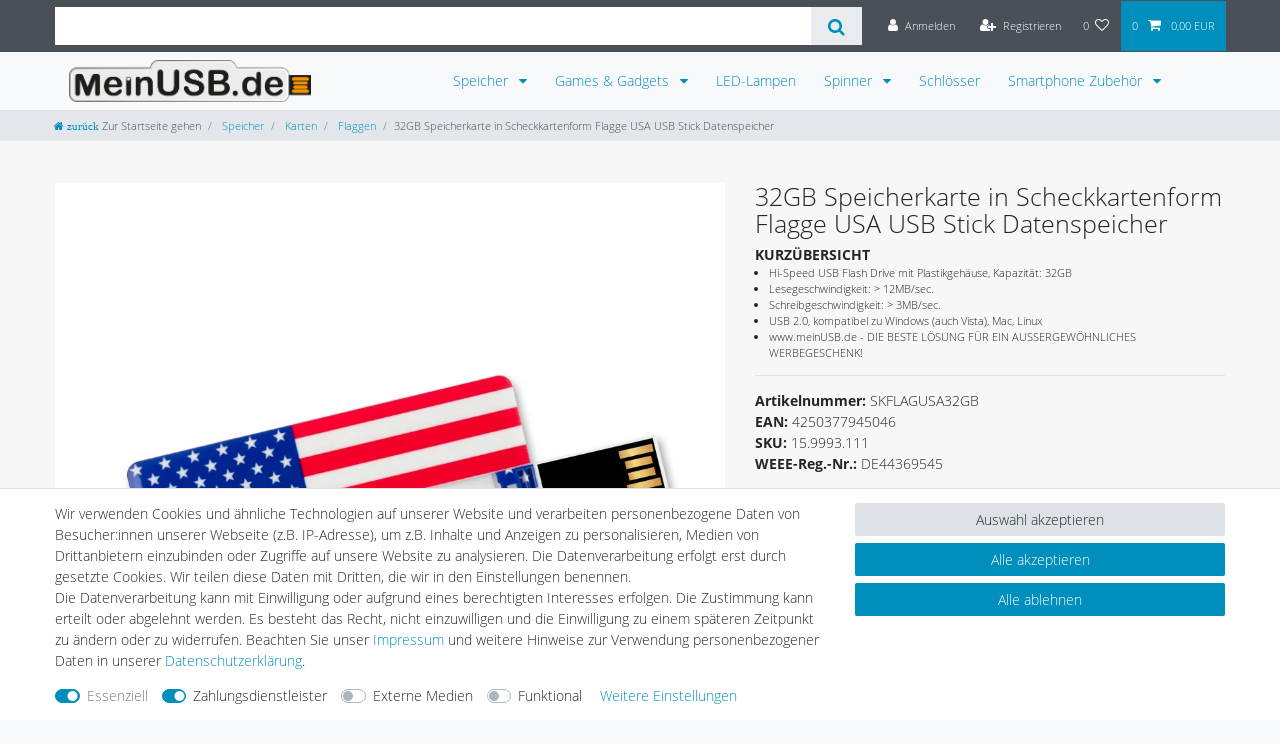

--- FILE ---
content_type: text/html; charset=UTF-8
request_url: https://www.meinusb.de/entertainment/gadgets/gadgets-usb/32-gb-speicherkarte-in-scheckkartenform-flagge-america-usb-card/a-1043297
body_size: 88668
content:






<!DOCTYPE html>

<html lang="de" data-framework="vue" prefix="og: http://ogp.me/ns#" class="icons-loading">

<head>
                        

    <script type="text/javascript">
    (function() {
        var _availableConsents = {"necessary.amazonPay":[true,["amazon-pay-abtesting-apa-migration","amazon-pay-abtesting-new-widgets","amazon-pay-connectedAuth","apay-session-set","language","amazon_Login_state_cache","amazon_Login_accessToken","apayLoginState","amzLoginType","amzDummy"],false],"necessary.consent":[true,[],null],"necessary.session":[true,[],null],"necessary.csrf":[true,["XSRF-TOKEN"],null],"necessary.shopbooster_cookie":[true,["plenty_cache"],null],"payment.paypal-cookies":[true,["X-PP-SILOVER","X-PP-L7","tsrc","paypalplus_session_v2"],true],"media.reCaptcha":[false,[],false],"convenience.languageDetection":[null,[],null]};
        var _allowedCookies = ["plenty_cache","amazon-pay-abtesting-apa-migration","amazon-pay-abtesting-new-widgets","amazon-pay-connectedAuth","apay-session-set","language","amazon_Login_state_cache","amazon_Login_accessToken","apayLoginState","amzLoginType","amzDummy","XSRF-TOKEN","X-PP-SILOVER","X-PP-L7","tsrc","paypalplus_session_v2","plenty-shop-cookie","PluginSetPreview","SID_PLENTY_ADMIN_21595","PreviewCookie"] || [];

        window.ConsentManager = (function() {
            var _consents = (function() {
                var _rawCookie = document.cookie.split(";").filter(function (cookie) {
                    return cookie.trim().indexOf("plenty-shop-cookie=") === 0;
                })[0];

                if (!!_rawCookie) {
                    try {
                        _rawCookie = decodeURIComponent(_rawCookie);
                    } catch (e) {
                        document.cookie = "plenty-shop-cookie= ; expires = Thu, 01 Jan 1970 00:00:00 GMT"
                        return null;
                    }

                    try {
                        return JSON.parse(
                            _rawCookie.trim().substr("plenty-shop-cookie=".length)
                        );
                    } catch (e) {
                        return null;
                    }
                }
                return null;
            })();

            Object.keys(_consents || {}).forEach(function(group) {
                if(typeof _consents[group] === 'object' && _consents[group] !== null)
                {
                    Object.keys(_consents[group] || {}).forEach(function(key) {
                        var groupKey = group + "." + key;
                        if(_consents[group][key] && _availableConsents[groupKey] && _availableConsents[groupKey][1].length) {
                            Array.prototype.push.apply(_allowedCookies, _availableConsents[groupKey][1]);
                        }
                    });
                }
            });

            if(!_consents) {
                Object.keys(_availableConsents || {})
                    .forEach(function(groupKey) {
                        if(_availableConsents[groupKey] && ( _availableConsents[groupKey][0] || _availableConsents[groupKey][2] )) {
                            Array.prototype.push.apply(_allowedCookies, _availableConsents[groupKey][1]);
                        }
                    });
            }

            var _setResponse = function(key, response) {
                _consents = _consents || {};
                if(typeof key === "object" && typeof response === "undefined") {
                    _consents = key;
                    document.dispatchEvent(new CustomEvent("consent-change", {
                        detail: {key: null, value: null, data: key}
                    }));
                    _enableScriptsOnConsent();
                } else {
                    var groupKey = key.split(".")[0];
                    var consentKey = key.split(".")[1];
                    _consents[groupKey] = _consents[groupKey] || {};
                    if(consentKey === "*") {
                        Object.keys(_availableConsents).forEach(function(aKey) {
                            if(aKey.split(".")[0] === groupKey) {
                                _consents[groupKey][aKey.split(".")[1]] = response;
                            }
                        });
                    } else {
                        _consents[groupKey][consentKey] = response;
                    }
                    document.dispatchEvent(new CustomEvent("consent-change", {
                        detail: {key: key, value: response, data: _consents}
                    }));
                    _enableScriptsOnConsent();
                }
                if(!_consents.hasOwnProperty('_id')) {
                    _consents['_id'] = "c456f7a541733ac353066d82d04c350bf0655c01";
                }

                Object.keys(_availableConsents).forEach(function(key) {
                    if((_availableConsents[key][1] || []).length > 0) {
                        if(_isConsented(key)) {
                            _availableConsents[key][1].forEach(function(cookie) {
                                if(_allowedCookies.indexOf(cookie) < 0) _allowedCookies.push(cookie);
                            });
                        } else {
                            _allowedCookies = _allowedCookies.filter(function(cookie) {
                                return _availableConsents[key][1].indexOf(cookie) < 0;
                            });
                        }
                    }
                });

                document.cookie = "plenty-shop-cookie=" + JSON.stringify(_consents) + "; path=/; secure";
            };
            var _hasResponse = function() {
                return _consents !== null;
            };

            var _expireDate = function() {
                var expireSeconds = 0;
                                const date = new Date();
                date.setSeconds(date.getSeconds() + expireSeconds);
                const offset = date.getTimezoneOffset() / 60;
                date.setHours(date.getHours() - offset)
                return date.toUTCString();
            }
            var _isConsented = function(key) {
                var groupKey = key.split(".")[0];
                var consentKey = key.split(".")[1];

                if (consentKey === "*") {
                    return Object.keys(_availableConsents).some(function (aKey) {
                        var aGroupKey = aKey.split(".")[0];
                        return aGroupKey === groupKey && _isConsented(aKey);
                    });
                } else {
                    if(!_hasResponse()) {
                        return _availableConsents[key][0] || _availableConsents[key][2];
                    }

                    if(_consents.hasOwnProperty(groupKey) && _consents[groupKey].hasOwnProperty(consentKey))
                    {
                        return !!_consents[groupKey][consentKey];
                    }
                    else {
                        if(!!_availableConsents[key])
                        {
                            return _availableConsents[key][0];
                        }

                        console.warn("Cookie has been blocked due to not being registered: " + key);
                        return false;
                    }
                }
            };
            var _getConsents = function() {
                var _result = {};
                Object.keys(_availableConsents).forEach(function(key) {
                    var groupKey = key.split(".")[0];
                    var consentKey = key.split(".")[1];
                    _result[groupKey] = _result[groupKey] || {};
                    if(consentKey !== "*") {
                        _result[groupKey][consentKey] = _isConsented(key);
                    }
                });
                return _result;
            };
            var _isNecessary = function(key) {
                return _availableConsents.hasOwnProperty(key) && _availableConsents[key][0];
            };
            var _enableScriptsOnConsent = function() {
                var elementsToEnable = document.querySelectorAll("script[data-cookie-consent]");
                Array.prototype.slice.call(elementsToEnable).forEach(function(el) {
                    if(el.dataset && el.dataset.cookieConsent && el.type !== "application/javascript") {
                        var newScript = document.createElement("script");
                        if(el.src) {
                            newScript.src = el.src;
                        } else {
                            newScript.textContent = el.textContent;
                        }
                        el.parentNode.replaceChild(newScript, el);
                    }
                });
            };
            window.addEventListener("load", _enableScriptsOnConsent);
            
            return {
                setResponse: _setResponse,
                hasResponse: _hasResponse,
                isConsented: _isConsented,
                getConsents: _getConsents,
                isNecessary: _isNecessary
            };
        })();
    })();
</script>


    
<meta charset="utf-8">
<meta http-equiv="X-UA-Compatible" content="IE=edge">
<meta name="viewport" content="width=device-width, initial-scale=1">
<meta name="generator" content="plentymarkets" />
<meta name="format-detection" content="telephone=no"> 
<link rel="icon" type="image/x-icon" href="/favicon.ico">



            <link rel="canonical" href="https://www.meinusb.de/entertainment/gadgets/gadgets-usb/32-gb-speicherkarte-in-scheckkartenform-flagge-america-usb-card/a-1043297">
    
                        <link rel="alternate" hreflang="x-default" href="https://www.meinusb.de/entertainment/gadgets/gadgets-usb/32-gb-speicherkarte-in-scheckkartenform-flagge-america-usb-card/a-1043297"/>
                    <link rel="alternate" hreflang="de" href="https://www.meinusb.de/entertainment/gadgets/gadgets-usb/32-gb-speicherkarte-in-scheckkartenform-flagge-america-usb-card/a-1043297"/>
            
<style data-font="Custom-Font">
    
        
    @font-face {
        font-family: "Custom-Font";
        src: url("https://cdn02.plentymarkets.com/d62pt649rqja/frontend/opensanslight.ttf");
        font-display: optional;
    }
            
    @font-face {
        font-family: "Custom-Font";
        src: url("https://cdn02.plentymarkets.com/d62pt649rqja/frontend/opensansbold.ttf");
        font-display: optional;
        font-weight: bold;
    }
            
        .icons-loading .fa { visibility: hidden !important; }
</style>

<link rel="preload" href="https://cdn02.plentymarkets.com/d62pt649rqja/plugin/44/ceres/css/ceres-icons.css" as="style" onload="this.onload=null;this.rel='stylesheet';">
<noscript><link rel="stylesheet" href="https://cdn02.plentymarkets.com/d62pt649rqja/plugin/44/ceres/css/ceres-icons.css"></noscript>


<link rel="preload" as="style" href="https://cdn02.plentymarkets.com/d62pt649rqja/plugin/44/ceres/css/ceres-base.css?v=9c2cb22cb65dc4781e115dc6186b70501059a2b8">
    <link rel="stylesheet" href="https://cdn02.plentymarkets.com/d62pt649rqja/plugin/44/ceres/css/ceres-base.css?v=9c2cb22cb65dc4781e115dc6186b70501059a2b8">


<script type="application/javascript">
    /*! loadCSS. [c]2017 Filament Group, Inc. MIT License */
    /* This file is meant as a standalone workflow for
    - testing support for link[rel=preload]
    - enabling async CSS loading in browsers that do not support rel=preload
    - applying rel preload css once loaded, whether supported or not.
    */
    (function( w ){
        "use strict";
        // rel=preload support test
        if( !w.loadCSS ){
            w.loadCSS = function(){};
        }
        // define on the loadCSS obj
        var rp = loadCSS.relpreload = {};
        // rel=preload feature support test
        // runs once and returns a function for compat purposes
        rp.support = (function(){
            var ret;
            try {
                ret = w.document.createElement( "link" ).relList.supports( "preload" );
            } catch (e) {
                ret = false;
            }
            return function(){
                return ret;
            };
        })();

        // if preload isn't supported, get an asynchronous load by using a non-matching media attribute
        // then change that media back to its intended value on load
        rp.bindMediaToggle = function( link ){
            // remember existing media attr for ultimate state, or default to 'all'
            var finalMedia = link.media || "all";

            function enableStylesheet(){
                // unbind listeners
                if( link.addEventListener ){
                    link.removeEventListener( "load", enableStylesheet );
                } else if( link.attachEvent ){
                    link.detachEvent( "onload", enableStylesheet );
                }
                link.setAttribute( "onload", null );
                link.media = finalMedia;
            }

            // bind load handlers to enable media
            if( link.addEventListener ){
                link.addEventListener( "load", enableStylesheet );
            } else if( link.attachEvent ){
                link.attachEvent( "onload", enableStylesheet );
            }

            // Set rel and non-applicable media type to start an async request
            // note: timeout allows this to happen async to let rendering continue in IE
            setTimeout(function(){
                link.rel = "stylesheet";
                link.media = "only x";
            });
            // also enable media after 3 seconds,
            // which will catch very old browsers (android 2.x, old firefox) that don't support onload on link
            setTimeout( enableStylesheet, 3000 );
        };

        // loop through link elements in DOM
        rp.poly = function(){
            // double check this to prevent external calls from running
            if( rp.support() ){
                return;
            }
            var links = w.document.getElementsByTagName( "link" );
            for( var i = 0; i < links.length; i++ ){
                var link = links[ i ];
                // qualify links to those with rel=preload and as=style attrs
                if( link.rel === "preload" && link.getAttribute( "as" ) === "style" && !link.getAttribute( "data-loadcss" ) ){
                    // prevent rerunning on link
                    link.setAttribute( "data-loadcss", true );
                    // bind listeners to toggle media back
                    rp.bindMediaToggle( link );
                }
            }
        };

        // if unsupported, run the polyfill
        if( !rp.support() ){
            // run once at least
            rp.poly();

            // rerun poly on an interval until onload
            var run = w.setInterval( rp.poly, 500 );
            if( w.addEventListener ){
                w.addEventListener( "load", function(){
                    rp.poly();
                    w.clearInterval( run );
                } );
            } else if( w.attachEvent ){
                w.attachEvent( "onload", function(){
                    rp.poly();
                    w.clearInterval( run );
                } );
            }
        }


        // commonjs
        if( typeof exports !== "undefined" ){
            exports.loadCSS = loadCSS;
        }
        else {
            w.loadCSS = loadCSS;
        }
    }( typeof global !== "undefined" ? global : this ) );

    (function() {
        var checkIconFont = function() {
            if(!document.fonts || document.fonts.check("1em FontAwesome")) {
                document.documentElement.classList.remove('icons-loading');
            }
        };

        if(document.fonts) {
            document.fonts.addEventListener("loadingdone", checkIconFont);
            window.addEventListener("load", checkIconFont);
        }
        checkIconFont();
    })();
</script>

                    

<!-- Extend the existing style with a template -->
                    



    
    
                
    
    

    
    
    
    
    

                    


<meta name="robots" content="all">
    <meta name="description" content="32GB Speicherkarte in Scheckkartenform Flagge USA USB Stick Datenspeicher">
    <meta name="keywords" content="GADGET,32GB, USB, Stick, Scheckkarte,plastik,CLE, speicher, Geschenk, memory stick, selten, card,besonders, Flagge, Amerika, SKFLAGUSA32GB, USA, 4250377945046, Datenspeicher, Datensicherung, 32 gb, speicherstick, Sternenbanner">
<meta property="og:title" content="32GB Speicherkarte in Scheckkartenform Flagge USA USB Stick Datenspeicher
         | MeinUSB"/>
<meta property="og:type" content="article"/>
<meta property="og:url" content="https://www.meinusb.de/entertainment/gadgets/gadgets-usb/32-gb-speicherkarte-in-scheckkartenform-flagge-america-usb-card/a-1043297"/>
<meta property="og:image" content="https://cdn02.plentymarkets.com/d62pt649rqja/item/images/1043297/full/32-GB-Speicherkarte-in-Scheckkartenform--Flagge-A.jpg"/>
<meta property="thumbnail" content="https://cdn02.plentymarkets.com/d62pt649rqja/item/images/1043297/full/32-GB-Speicherkarte-in-Scheckkartenform--Flagge-A.jpg"/>

<script type="application/ld+json">
            {
                "@context"      : "https://schema.org/",
                "@type"         : "Product",
                "@id"           : "14160",
                "name"          : "32GB Speicherkarte in Scheckkartenform Flagge USA USB Stick Datenspeicher",
                "category"      : "Flaggen",
                "releaseDate"   : "",
                "image"         : "https://cdn02.plentymarkets.com/d62pt649rqja/item/images/1043297/full/32-GB-Speicherkarte-in-Scheckkartenform--Flagge-A.jpg",
                "identifier"    : "14160",
                "description"   : "32GB Speicherkarte in Scheckkartenform Flagge USA USB Stick Datenspeicher Personalisierte Karten für Privat und Gewerbe auf Anfrage. &amp;nbsp; &amp;nbsp; &amp;nbsp;",
                "disambiguatingDescription" : "32GB Speicherkarte in Scheckkartenform Flagge USA USB Stick Datenspeicher",
                "manufacturer"  : {
                    "@type"         : "Organization",
                    "name"          : "CLE CARDAN LIGHT EUROPE"
                },
                "brand"         : {
                    "@type"         : "Brand",
                    "name"          : "CLE CARDAN LIGHT EUROPE"
                },
                "sku"           : "SKFLAGUSA32GB",
                "gtin"          : "4250377945046",
                "gtin13"        : "4250377945046",
                "offers": {
                    "@type"         : "Offer",
                    "priceCurrency" : "EUR",
                    "price"         : "9.90",
                    "url"           : "https://www.meinusb.de/entertainment/gadgets/gadgets-usb/32-gb-speicherkarte-in-scheckkartenform-flagge-america-usb-card/a-1043297",
                    "priceSpecification":[
                                                    {
                                "@type": "UnitPriceSpecification",
                                "price": "3.00",
                                "priceCurrency": "EUR",
                                "priceType": "ListPrice",
                                "referenceQuantity": {
                                    "@type": "QuantitativeValue",
                                    "value": "1",
                                    "unitCode": "C62"
                                }
                            },
                                                {
                            "@type": "UnitPriceSpecification",
                            "price": "9.90",
                            "priceCurrency": "EUR",
                            "priceType": "SalePrice",
                            "referenceQuantity": {
                                "@type": "QuantitativeValue",
                                "value": "1",
                                "unitCode": "C62"
                            }
                        }

                    ],
                    "availability"  : "https://schema.org/InStock",
                    "itemCondition" : "https://schema.org/NewCondition"
                },
                "depth": {
                    "@type"         : "QuantitativeValue",
                    "value"         : "0"
                },
                "width": {
                    "@type"         : "QuantitativeValue",
                    "value"         : "0"
                },
                "height": {
                    "@type"         : "QuantitativeValue",
                    "value"         : "0"
                },
                "weight": {
                    "@type"         : "QuantitativeValue",
                    "value"         : "0"
                }
            }
        </script>

<title>32GB Speicherkarte in Scheckkartenform Flagge USA USB Stick Datenspeicher
         | MeinUSB</title>

            <link rel="stylesheet" href="https://cdn02.plentymarkets.com/d62pt649rqja/plugin/44/cfourbasicwidgets/css/main.css" />
            <style>
    #paypal_loading_screen {
        display: none;
        position: fixed;
        z-index: 2147483640;
        top: 0;
        left: 0;
        width: 100%;
        height: 100%;
        overflow: hidden;

        transform: translate3d(0, 0, 0);

        background-color: black;
        background-color: rgba(0, 0, 0, 0.8);
        background: radial-gradient(ellipse closest-corner, rgba(0,0,0,0.6) 1%, rgba(0,0,0,0.8) 100%);

        color: #fff;
    }

    #paypal_loading_screen .paypal-checkout-modal {
        font-family: "HelveticaNeue", "HelveticaNeue-Light", "Helvetica Neue Light", helvetica, arial, sans-serif;
        font-size: 14px;
        text-align: center;

        box-sizing: border-box;
        max-width: 350px;
        top: 50%;
        left: 50%;
        position: absolute;
        transform: translateX(-50%) translateY(-50%);
        cursor: pointer;
        text-align: center;
    }

    #paypal_loading_screen.paypal-overlay-loading .paypal-checkout-message, #paypal_loading_screen.paypal-overlay-loading .paypal-checkout-continue {
        display: none;
    }

    .paypal-checkout-loader {
        display: none;
    }

    #paypal_loading_screen.paypal-overlay-loading .paypal-checkout-loader {
        display: block;
    }

    #paypal_loading_screen .paypal-checkout-modal .paypal-checkout-logo {
        cursor: pointer;
        margin-bottom: 30px;
        display: inline-block;
    }

    #paypal_loading_screen .paypal-checkout-modal .paypal-checkout-logo img {
        height: 36px;
    }

    #paypal_loading_screen .paypal-checkout-modal .paypal-checkout-logo img.paypal-checkout-logo-pp {
        margin-right: 10px;
    }

    #paypal_loading_screen .paypal-checkout-modal .paypal-checkout-message {
        font-size: 15px;
        line-height: 1.5;
        padding: 10px 0;
    }

    #paypal_loading_screen.paypal-overlay-context-iframe .paypal-checkout-message, #paypal_loading_screen.paypal-overlay-context-iframe .paypal-checkout-continue {
        display: none;
    }

    .paypal-spinner {
        height: 30px;
        width: 30px;
        display: inline-block;
        box-sizing: content-box;
        opacity: 1;
        filter: alpha(opacity=100);
        animation: rotation .7s infinite linear;
        border-left: 8px solid rgba(0, 0, 0, .2);
        border-right: 8px solid rgba(0, 0, 0, .2);
        border-bottom: 8px solid rgba(0, 0, 0, .2);
        border-top: 8px solid #fff;
        border-radius: 100%
    }

    .paypalSmartButtons div {
        margin-left: 10px;
        margin-right: 10px;
    }
</style>            
<link rel="stylesheet" href="https://cdn02.plentymarkets.com/d62pt649rqja/plugin/44/infinityscroller/css/infinity-scroller.css?v=9c2cb22cb65dc4781e115dc6186b70501059a2b8">                <style>@page {
  size: auto !important;
}

body {
     padding-top: inherit !important;
}
.main-navbar-collapsable .mainmenu {
padding-right: 50px !important;
}
.navbar-toggler {
  margin-left: unset !important;
}
.navbar-toggler:after {
  content: ' Menü ' ;
}
.btn-close:after {
  content: ' schließen ' ;
}
.fa.fa-home:after {
  content: ' zurück ' ;
}
.navbar-brand {
  margin-right: none !important;
}
/*html .wrapper-main .megamenu #mainNavbarCollapsable ul.mainmenu li {
    break-inside: avoid;
} */

/* html.ie .wrapper-main .megamenu #mainNavbarCollapsable ul.mainmenu li,
html.edge .wrapper-main .megamenu #mainNavbarCollapsable ul.mainmenu li,
html.firefox .wrapper-main .megamenu #mainNavbarCollapsable ul.mainmenu li,
html.safari .wrapper-main .megamenu #mainNavbarCollapsable ul.mainmenu li {
    float: none;
} */
.eek-inline {
    display: inline-block !important;
/* padding-left: 5px;*/
}

.table p {
margin-bottom: 0 !important;
}
.fa-download {
font-size: 20px;
padding-right: 5px;
}
/*Merkmale Trennlinie
#DisplayCallistoItemPropertiesTable hr {
display: none;
}*/
/*Start CSS Erweiterung responsive Youtube Video*/
.yt-container {
 position: relative;
 width: 100%;
 height: 0;
 padding-bottom: 56.25%;
}
.yt-video {
 position: absolute;
 top: 0;
 left: 0;
 width: 100%;
 height: 100%;
}
/*Ende CSS Erweiterung responsive Youtube Video*/

.cookie-bar {
    /* top: 0 !important; */
    /* bottom: auto !important; */
    z-index: 10000000000 !important;
} 

/* shareThis 
 @media only screen and ( min-width: 1024px ) {
#st-2 {
        top: 115px !important;
} } */
.image-list {
	list-style: none;
	padding: 0;
	text-align: center;
}
.image-list > li {
	display: inline-block;
	margin: 2px 12px;
	vertical-align: middle;
}
/* @media only screen and ( min-width: 1024px ) {
.navbar-brand img {
    max-height: 4rem !important;
}} */
.fa-angle-double-right  { display: none;
}
.special-tags { display: none;
}
.item-bundle { display: none;
}
.crossprice { display: none;
}
.footerlogo img {
    width: 200px;
    padding: 10px;
}
/*.main {
  background-image: url("/layout/ds24/img/bckg02-neu03.jpg");
  background-repeat: no-repeat;
} */
.main { background-color: #f6f7f6;}
.widget-image-carousel.widget-primary .widget-caption h2, .widget-image-carousel.widget-primary .widget-caption .h2 {
    color: #fff !important;
    background-color: rgba(77,79,77,0.7) !important;
    /* font-weight: 600 !important; */
}
.image-list {
    line-height: 2.9;
}
h2, .h2 {
    line-height: 1.1em !important;
}
h5, .h5 {
    font-size: 1.1rem;
    /* font-weight: 600 !important; */
    line-height: 1.2em !important;
} 
/* @media only screen and ( min-width: 1024px ) { nav.navbar.megamenu {
    padding: 0.4rem ;
    z-index: 100;
}} */
.nav-item.active {
font-weight: 600 !important;
}
.sidebar-categories ul li.active > a {
    background: #BCC4C7 !important;
    font-weight: 600;
}
.fototext {
padding: 10px 5px 5px 10px;
border: solid 1px;
border-color: #dcdbd8;
background: #FEFEFE;
}
h1.category-title {
    font-size: 2.5rem;
}
.category-description > p {
    font-size: 1.5rem;
    line-height: 1.5em;
    font-weight: 300;
    margin-top: 10px !important;
}
.widget-image-box.widget-image-box-block-caption > .widget-inner .widget-caption {
    right: auto !important;
    padding: 0.5rem !important;
    width: auto !important;
   /* text-transform: uppercase; */
}
.widget.widget-image-box.widget-secondary .widget-caption {
    color: #000;
    background-color: rgba(255,255,255,0.7);
} 
.widget-item-list.widget-secondary .widget-caption {
    background-color: rgba(77,79,77,0.7) !important;
}
.quality {
    margin-left: -7px;
    margin-right: -7px;
    margin-bottom: 2.5rem;
}
.quality .qualitybox {
    padding-left: 7px;
    padding-right: 7px;
}
.qualitywrapper {
    padding: 15px;
    background: #fff;
    border-bottom: 3px solid #ddd;
    -moz-transition: all .4s ease-in-out;
    -o-transition: all .4s ease-in-out;
    -webkit-transition: all .4s ease-in-out;
    transition: all .4s ease-in-out;
}
.qualitywrapper:hover {
    background: #fafafa;
    border-bottom: 3px solid #005571;
    -webkit-box-shadow: 2px 5px 7px rgba(0,0,0,0.07);
    -moz-box-shadow: 2px 5px 7px rgba(0,0,0,0.07);
    box-shadow: 2px 5px 7px rgba(0,0,0,0.07);
    -moz-transition: all .2s ease-in-out;
    -o-transition: all .2s ease-in-out;
    -webkit-transition: all .2s ease-in-out;
    transition: all .2s ease-in-out;
}
@media only screen and ( max-width: 1199px ) { 
    .float-left, .pull-left {
    float: none !important;
}}
.qualitywrapper {
    text-align: center;
}
.qualitywrapper::after {
    content: "";
    display: block;
    clear: both;
}
.qualitywrapper .text .bold {
    color: #777 !important;
    font-weight: bold;
    line-height: 1;
}
.qualitywrapper .icon {
    font-size: 36px !important;
    color: #aaa;
    line-height: 1.1;
    padding-right: 15px;
}
#add-item-to-basket-overlay.amzPayButton {
   padding-left: 0 !important;
}

#add-item-to-basket-overlay#ppButton {
   margin-left: 412px !important;
}

#ppButton {
    margin-top: 1rem;
    margin-bottom: .5rem;
}

.amzPayButton.articleCheckout {
    float: none !important;
    margin-right: 15px;
    margin-left: 0 !important;
    padding-left:  0 !important;
    text-align: left !important;
}
.amzPayButton {
    padding-left: 0 !important;
    margin-top: 14px !important;
} 
#tsbadge4_db8d3657bdbe440c985ae127463eaad4 {
    left: 0 !important;
    right: auto !important;
}
#tscard4_db8d3657bdbe440c985ae127463eaad4 {
 left: 0 !important;
    right: auto !important;
}
#payments { margin-bottom: 10px; padding-left: 5px; float:right;}
#payments span {display:none;}
#payments a {width: 85px; height: 58px; display:block; float:left; text-decoration:none;}
#payments a#paypal {background: url('https://cdn02.plentymarkets.com/d62pt649rqja/frontend/css_sprite_footer.png') -85px -117px;}
#payments a#paypal:hover {background-position: -85px -468px;}
#payments a#sofort {background: url('https://cdn02.plentymarkets.com/d62pt649rqja/frontend/css_sprite_footer.png') -170px -117px;}
#payments a#sofort:hover {background-position: -170px -468px;}
#payments a#amazon {background: url('https://cdn02.plentymarkets.com/d62pt649rqja/frontend/css_sprite_footer.png') -85px -176px;}
#payments a#amazon:hover {background-position: -85px -527px;}
#payments a#visa {background: url('https://cdn02.plentymarkets.com/d62pt649rqja/frontend/css_sprite_footer.png') 0px -59px;}
#payments a#visa:hover {background-position: 0px -410px;}
#payments a#mastercard {background: url('https://cdn02.plentymarkets.com/d62pt649rqja/frontend/css_sprite_footer.png') 0px -117px;}
#payments a#mastercard:hover {background-position: 0px -468px;}
#payments a#amex {background: url('https://cdn02.plentymarkets.com/d62pt649rqja/frontend/css_sprite_footer.png') 0px 0px;}
#payments a#amex:hover {background-position: 0px -351px;}
#payments a#apple {background: url('https://cdn02.plentymarkets.com/d62pt649rqja/frontend/css_sprite_footer.png')  -170px 0px;}
#payments a#apple:hover {background-position:  -170px -351px;}
#payments a#rechnung {background: url('https://cdn02.plentymarkets.com/d62pt649rqja/frontend/css_sprite_footer.png') -255px -59px;}
#payments a#rechnung:hover {background-position: -255px -410px;}
#payments a#sepa {background: url('https://cdn02.plentymarkets.com/d62pt649rqja/frontend/css_sprite_footer.png') -255px 0px;}
#payments a#sepa:hover {background-position: -255px -351px;}
#payments a#eccard {background: url('https://cdn02.plentymarkets.com/d62pt649rqja/frontend/css_sprite_footer.png') 0px -176px;}
#payments a#eccard:hover {background-position: 0px -527px;}
#payments a#vorkasse {background: url('https://cdn02.plentymarkets.com/d62pt649rqja/frontend/css_sprite_footer.png') -170px -176px;}
#payments a#vorkasse:hover {background-position: -170px -527px;}
#payments a#giropay {background: url('https://cdn02.plentymarkets.com/d62pt649rqja/frontend/css_sprite_footer.png') -255px -176px;}
#payments a#giropay:hover {background-position: -255px -527px;}
#payments a#googlepay {background: url('https://cdn02.plentymarkets.com/d62pt649rqja/frontend/css_sprite_footer.png') -255px -176px;}
#payments a#googlepay:hover {background-position: -255px -527px;}
#payments a#bar {background: url('https://cdn02.plentymarkets.com/d62pt649rqja/frontend/css_sprite_footer.png') -170px -293px;}
#payments a#bar:hover {background-position: -170px -644px;}
#shipment { margin-bottom: 10px; padding-right: 5px; float:right;     margin-bottom: 2rem;}
#shipment span {display:none;}
#shipment a {width: 85px; height: 58px; display:block; float:left; text-decoration:none;}
#shipment a#post {background: url('https://cdn02.plentymarkets.com/d62pt649rqja/frontend/css_sprite_footer.png') -255px -234px;}
#shipment a#post:hover {background-position: -255px -585px;}
#shipment a#dhl {background: url('https://cdn02.plentymarkets.com/d62pt649rqja/frontend/css_sprite_footer.png') -255px -293px;}
#shipment a#dhl:hover {background-position: -255px -644px;}
#shipment a#dachser {background: url('https://cdn02.plentymarkets.com/d62pt649rqja/frontend/css_sprite_footer.png') -170px -234px;}
#shipment a#dachser:hover {background-position: -170px -585px;}
#shipment a#abholung {background: url('https://cdn02.plentymarkets.com/d62pt649rqja/frontend/css_sprite_footer.png') -255px -117px;}
#shipment a#abholung:hover {background-position: -255px -468px;}
#safety { margin-bottom: 10px; padding-right: 5px; float:left;}
#safety span {display:none;}
#safety a {width: 80px; height: 80px; display:block; float:left; text-decoration:none; padding-right: 5px;}
#safety a#trustedshops {background: url('https://cdn02.plentymarkets.com/d62pt649rqja/frontend/css_sprite_footer.png') -3px -271px;}
#safety a#trustedshops:hover {background-position: -3px -622px;}
#safety a#ssl {background: url('https://cdn02.plentymarkets.com/d62pt649rqja/frontend/css_sprite_footer.png') -84px -271px;}
#safety a#ssl:hover {background-position: -84px -622px;}
/*.clearfix:after {
  content: "";
  display: table;
  clear: both;
} */
#versandart { margin-right: 10px; }
#versandart a {width: 85px; height: 58px; display:block; float:left; text-decoration:none;}
#versandart a#post {background: url('https://cdn02.plentymarkets.com/d62pt649rqja/frontend/css_sprite_footer.png') -255px -585px;}
#versandart a#post:hover {background-position: -255px -585px;}
#versandart a#dhl {background: url('https://cdn02.plentymarkets.com/d62pt649rqja/frontend/css_sprite_footer.png') -255px -644px;}
#versandart a#dhl:hover {background-position: -255px -644px;}
#versandart a#dachser {background: url('https://cdn02.plentymarkets.com/d62pt649rqja/frontend/css_sprite_footer.png') -170px -585px;}
#versandart a#dachser:hover {background-position: -170px -585px;}
#versandart a#abholung {background: url('https://cdn02.plentymarkets.com/d62pt649rqja/frontend/css_sprite_footer.png') -255px -468px;}
#versandart a#abholung:hover {background-position: -255px -468px;}
#zahlungsart { margin-right: 10px; }
#zahlungsart a {width: 85px; height: 58px; display:block; float:left; text-decoration:none;}
#zahlungsart a#paypal {background: url('https://cdn02.plentymarkets.com/d62pt649rqja/frontend/css_sprite_footer.png') -85px -468px;}
#zahlungsart a#paypal:hover {background-position: -85px -468px;}
#zahlungsart a#sofort {background: url('https://cdn02.plentymarkets.com/d62pt649rqja/frontend/css_sprite_footer.png') -170px -468px;}
#zahlungsart a#sofort:hover {background-position: -170px -468px;}
#zahlungsart a#amazon {background: url('https://cdn02.plentymarkets.com/d62pt649rqja/frontend/css_sprite_footer.png') -85px -527px;}
#zahlungsart a#amazon:hover {background-position: -85px -527px;}
#zahlungsart a#visa {background: url('https://cdn02.plentymarkets.com/d62pt649rqja/frontend/css_sprite_footer.png') 0px -410px;}
#zahlungsart a#visa:hover {background-position: 0px -410px;}
#zahlungsart a#mastercard {background: url('https://cdn02.plentymarkets.com/d62pt649rqja/frontend/css_sprite_footer.png') 0px -468px;}
#zahlungsart a#mastercard:hover {background-position: 0px -468px;}
#zahlungsart a#amex {background: url('https://cdn02.plentymarkets.com/d62pt649rqja/frontend/css_sprite_footer.png') 0px -351px;}
#zahlungsart a#amex:hover {background-position: 0px -351px;}
#zahlungsart a#apple {background: url('https://cdn02.plentymarkets.com/d62pt649rqja/frontend/css_sprite_footer.png')  -170px -351px;}
#zahlungsart a#apple:hover {background-position:  -170px -351px;}
#zahlungsart a#rechnung {background: url('https://cdn02.plentymarkets.com/d62pt649rqja/frontend/css_sprite_footer.png') -255px -410px;}
#zahlungsart a#rechnung:hover {background-position: -255px -410px;}
#zahlungsart a#sepa {background: url('https://cdn02.plentymarkets.com/d62pt649rqja/frontend/css_sprite_footer.png') -255px -351px;}
#zahlungsart a#sepa:hover {background-position: -255px -351px;}
#zahlungsart a#eccard {background: url('https://cdn02.plentymarkets.com/d62pt649rqja/frontend/css_sprite_footer.png') 0px -527px;}
#zahlungsart a#eccard:hover {background-position: 0px -527px;}
#zahlungsart a#vorkasse {background: url('https://cdn02.plentymarkets.com/d62pt649rqja/frontend/css_sprite_footer.png') -170px -527px;}
#zahlungsart a#vorkasse:hover {background-position: -170px -527px;}
#zahlungsart a#giropay {background: url('https://cdn02.plentymarkets.com/d62pt649rqja/frontend/css_sprite_footer.png') -255px -527px;}
#zahlungsart a#giropay:hover {background-position: -255px -527px;}
#zahlungsart a#googlepay {background: url('https://cdn02.plentymarkets.com/d62pt649rqja/frontend/css_sprite_footer.png') -255px -527px;}
#zahlungsart a#googlepay :hover {background-position: -255px -527px;}
#zahlungsart a#bar {background: url('https://cdn02.plentymarkets.com/d62pt649rqja/frontend/css_sprite_footer.png') -170px -644px;}
#zahlungsart a#bar:hover {background-position: -170px -644px;}


#fieldspace {
    margin-bottom: 2rem;
}
.single-description ul {
    padding-left: 1rem;
}

.shipping td {
    padding: 3px;
    font-size: 12px;
    line-height: 1.1;
}
.show-for-small, .show-for-small-only, .show-for-medium-down, .show-for-large-down, .hide-for-medium, .hide-for-medium-up, .hide-for-medium-only, .hide-for-large, .hide-for-large-up, .hide-for-large-only, .hide-for-xlarge, .hide-for-xlarge-up, .hide-for-xlarge-only, .hide-for-xxlarge-up, .hide-for-xxlarge-only {
	display: inherit!important
}
.hide-for-small, .hide-for-small-only, .hide-for-medium-down, .show-for-medium, .show-for-medium-up, .show-for-medium-only, .hide-for-large-down, .show-for-large, .show-for-large-up, .show-for-large-only, .show-for-xlarge, .show-for-xlarge-up, .show-for-xlarge-only, .show-for-xxlarge-up, .show-for-xxlarge-only {
	display: none!important
}
table.show-for-small, table.show-for-small-only, table.show-for-medium-down, table.show-for-large-down, table.hide-for-medium, table.hide-for-medium-up, table.hide-for-medium-only, table.hide-for-large, table.hide-for-large-up, table.hide-for-large-only, table.hide-for-xlarge, table.hide-for-xlarge-up, table.hide-for-xlarge-only, table.hide-for-xxlarge-up, table.hide-for-xxlarge-only {
	display: table
}
thead.show-for-small, thead.show-for-small-only, thead.show-for-medium-down, thead.show-for-large-down, thead.hide-for-medium, thead.hide-for-medium-up, thead.hide-for-medium-only, thead.hide-for-large, thead.hide-for-large-up, thead.hide-for-large-only, thead.hide-for-xlarge, thead.hide-for-xlarge-up, thead.hide-for-xlarge-only, thead.hide-for-xxlarge-up, thead.hide-for-xxlarge-only {
	display: table-header-group!important
}
tbody.show-for-small, tbody.show-for-small-only, tbody.show-for-medium-down, tbody.show-for-large-down, tbody.hide-for-medium, tbody.hide-for-medium-up, tbody.hide-for-medium-only, tbody.hide-for-large, tbody.hide-for-large-up, tbody.hide-for-large-only, tbody.hide-for-xlarge, tbody.hide-for-xlarge-up, tbody.hide-for-xlarge-only, tbody.hide-for-xxlarge-up, tbody.hide-for-xxlarge-only {
	display: table-row-group!important
}
tr.show-for-small, tr.show-for-small-only, tr.show-for-medium-down, tr.show-for-large-down, tr.hide-for-medium, tr.hide-for-medium-up, tr.hide-for-medium-only, tr.hide-for-large, tr.hide-for-large-up, tr.hide-for-large-only, tr.hide-for-xlarge, tr.hide-for-xlarge-up, tr.hide-for-xlarge-only, tr.hide-for-xxlarge-up, tr.hide-for-xxlarge-only {
	display: table-row!important
}
td.show-for-small, td.show-for-small-only, td.show-for-medium-down td.show-for-large-down, td.hide-for-medium, td.hide-for-medium-up, td.hide-for-large, td.hide-for-large-up, td.hide-for-xlarge td.hide-for-xlarge-up, td.hide-for-xxlarge-up, th.show-for-small, th.show-for-small-only, th.show-for-medium-down td.show-for-large-down, th.hide-for-medium, th.hide-for-medium-up, th.hide-for-large, th.hide-for-large-up, th.hide-for-xlarge td.hide-for-xlarge-up, th.hide-for-xxlarge-up, td.show-for-medium-down th.show-for-large-down, td.hide-for-xlarge th.hide-for-xlarge-up, th.show-for-medium-down th.show-for-large-down, th.hide-for-xlarge th.hide-for-xlarge-up {
	display: table-cell!important
}
@media only screen and (min-width:500px) {
.hide-for-small, .hide-for-small-only, .show-for-medium, .show-for-medium-down, .show-for-medium-up, .show-for-medium-only, .hide-for-large, .hide-for-large-up, .hide-for-large-only, .hide-for-xlarge, .hide-for-xlarge-up, .hide-for-xlarge-only, .hide-for-xxlarge-up, .hide-for-xxlarge-only {
	display: inherit!important
}
.show-for-small, .show-for-small-only, .hide-for-medium, .hide-for-medium-down, .hide-for-medium-up, .hide-for-medium-only, .hide-for-large-down, .show-for-large, .show-for-large-up, .show-for-large-only, .show-for-xlarge, .show-for-xlarge-up, .show-for-xlarge-only, .show-for-xxlarge-up, .show-for-xxlarge-only {
	display: none!important
}
table.hide-for-small, table.hide-for-small-only, table.show-for-medium, table.show-for-medium-down, table.show-for-medium-up, table.show-for-medium-only, table.hide-for-large, table.hide-for-large-up, table.hide-for-large-only, table.hide-for-xlarge, table.hide-for-xlarge-up, table.hide-for-xlarge-only, table.hide-for-xxlarge-up, table.hide-for-xxlarge-only {
	display: table
}
thead.hide-for-small, thead.hide-for-small-only, thead.show-for-medium, thead.show-for-medium-down, thead.show-for-medium-up, thead.show-for-medium-only, thead.hide-for-large, thead.hide-for-large-up, thead.hide-for-large-only, thead.hide-for-xlarge, thead.hide-for-xlarge-up, thead.hide-for-xlarge-only, thead.hide-for-xxlarge-up, thead.hide-for-xxlarge-only {
	display: table-header-group!important
}
tbody.hide-for-small, tbody.hide-for-small-only, tbody.show-for-medium, tbody.show-for-medium-down, tbody.show-for-medium-up, tbody.show-for-medium-only, tbody.hide-for-large, tbody.hide-for-large-up, tbody.hide-for-large-only, tbody.hide-for-xlarge, tbody.hide-for-xlarge-up, tbody.hide-for-xlarge-only, tbody.hide-for-xxlarge-up, tbody.hide-for-xxlarge-only {
	display: table-row-group!important
}
tr.hide-for-small, tr.hide-for-small-only, tr.show-for-medium, tr.show-for-medium-down, tr.show-for-medium-up, tr.show-for-medium-only, tr.hide-for-large, tr.hide-for-large-up, tr.hide-for-large-only, tr.hide-for-xlarge, tr.hide-for-xlarge-up, tr.hide-for-xlarge-only, tr.hide-for-xxlarge-up, tr.hide-for-xxlarge-only {
	display: table-row!important
}
td.hide-for-small, td.hide-for-small-only, td.show-for-medium, td.show-for-medium-down, td.show-for-medium-up, td.show-for-medium-only, td.hide-for-large, td.hide-for-large-up, td.hide-for-large-only, td.hide-for-xlarge, td.hide-for-xlarge-up, td.hide-for-xlarge-only, td.hide-for-xxlarge-up, td.hide-for-xxlarge-only, th.hide-for-small, th.hide-for-small-only, th.show-for-medium, th.show-for-medium-down, th.show-for-medium-up, th.show-for-medium-only, th.hide-for-large, th.hide-for-large-up, th.hide-for-large-only, th.hide-for-xlarge, th.hide-for-xlarge-up, th.hide-for-xlarge-only, th.hide-for-xxlarge-up, th.hide-for-xxlarge-only {
	display: table-cell!important
}
}
@media only screen and (min-width:761px) {
.hide-for-small, .hide-for-small-only, .hide-for-medium, .hide-for-medium-down, .hide-for-medium-only, .show-for-medium-up, .show-for-large, .show-for-large-up, .show-for-large-only, .hide-for-xlarge, .hide-for-xlarge-up, .hide-for-xlarge-only, .hide-for-xxlarge-up, .hide-for-xxlarge-only {
	display: inherit!important
}
.show-for-small-only, .show-for-medium, .show-for-medium-down, .show-for-medium-only, .hide-for-large, .hide-for-large-up, .hide-for-large-only, .show-for-xlarge, .show-for-xlarge-up, .show-for-xlarge-only, .show-for-xxlarge-up, .show-for-xxlarge-only {
	display: none!important
}
table.hide-for-small, table.hide-for-small-only, table.hide-for-medium, table.hide-for-medium-down, table.hide-for-medium-only, table.show-for-medium-up, table.show-for-large, table.show-for-large-up, table.show-for-large-only, table.hide-for-xlarge, table.hide-for-xlarge-up, table.hide-for-xlarge-only, table.hide-for-xxlarge-up, table.hide-for-xxlarge-only {
	display: table
}
thead.hide-for-small, thead.hide-for-small-only, thead.hide-for-medium, thead.hide-for-medium-down, thead.hide-for-medium-only, thead.show-for-medium-up, thead.show-for-large, thead.show-for-large-up, thead.show-for-large-only, thead.hide-for-xlarge, thead.hide-for-xlarge-up, thead.hide-for-xlarge-only, thead.hide-for-xxlarge-up, thead.hide-for-xxlarge-only {
	display: table-header-group!important
}
tbody.hide-for-small, tbody.hide-for-small-only, tbody.hide-for-medium, tbody.hide-for-medium-down, tbody.hide-for-medium-only, tbody.show-for-medium-up, tbody.show-for-large, tbody.show-for-large-up, tbody.show-for-large-only, tbody.hide-for-xlarge, tbody.hide-for-xlarge-up, tbody.hide-for-xlarge-only, tbody.hide-for-xxlarge-up, tbody.hide-for-xxlarge-only {
	display: table-row-group!important
}
tr.hide-for-small, tr.hide-for-small-only, tr.hide-for-medium, tr.hide-for-medium-down, tr.hide-for-medium-only, tr.show-for-medium-up, tr.show-for-large, tr.show-for-large-up, tr.show-for-large-only, tr.hide-for-xlarge, tr.hide-for-xlarge-up, tr.hide-for-xlarge-only, tr.hide-for-xxlarge-up, tr.hide-for-xxlarge-only {
	display: table-row!important
}
td.hide-for-small, td.hide-for-small-only, td.hide-for-medium, td.hide-for-medium-down, td.hide-for-medium-only, td.show-for-medium-up, td.show-for-large, td.show-for-large-up, td.show-for-large-only, td.hide-for-xlarge, td.hide-for-xlarge-up, td.hide-for-xlarge-only, td.hide-for-xxlarge-up, td.hide-for-xxlarge-only, th.hide-for-small, th.hide-for-small-only, th.hide-for-medium, th.hide-for-medium-down, th.hide-for-medium-only, th.show-for-medium-up, th.show-for-large, th.show-for-large-up, th.show-for-large-only, th.hide-for-xlarge, th.hide-for-xlarge-up, th.hide-for-xlarge-only, th.hide-for-xxlarge-up, th.hide-for-xxlarge-only {
	display: table-cell!important
}
}
@media only screen and (min-width:1051px) {
.hide-for-small, .hide-for-small-only, .hide-for-medium, .hide-for-medium-down, .hide-for-medium-only, .show-for-medium-up, .show-for-large-up, .hide-for-large-only, .show-for-xlarge, .show-for-xlarge-up, .show-for-xlarge-only, .hide-for-xxlarge-up, .hide-for-xxlarge-only {
	display: inherit!important
}
.show-for-small-only, .show-for-medium, .show-for-medium-down, .show-for-medium-only, .show-for-large, .show-for-large-only, .show-for-large-down, .hide-for-xlarge, .hide-for-xlarge-up, .hide-for-xlarge-only, .show-for-xxlarge-up, .show-for-xxlarge-only {
	display: none!important
}
table.hide-for-small, table.hide-for-small-only, table.hide-for-medium, table.hide-for-medium-down, table.hide-for-medium-only, table.show-for-medium-up, table.show-for-large-up, table.hide-for-large-only, table.show-for-xlarge, table.show-for-xlarge-up, table.show-for-xlarge-only, table.hide-for-xxlarge-up, table.hide-for-xxlarge-only {
	display: table
}
thead.hide-for-small, thead.hide-for-small-only, thead.hide-for-medium, thead.hide-for-medium-down, thead.hide-for-medium-only, thead.show-for-medium-up, thead.show-for-large-up, thead.hide-for-large-only, thead.show-for-xlarge, thead.show-for-xlarge-up, thead.show-for-xlarge-only, thead.hide-for-xxlarge-up, thead.hide-for-xxlarge-only {
	display: table-header-group!important
}
tbody.hide-for-small, tbody.hide-for-small-only, tbody.hide-for-medium, tbody.hide-for-medium-down, tbody.hide-for-medium-only, tbody.show-for-medium-up, tbody.show-for-large-up, tbody.hide-for-large-only, tbody.show-for-xlarge, tbody.show-for-xlarge-up, tbody.show-for-xlarge-only, tbody.hide-for-xxlarge-up, tbody.hide-for-xxlarge-only {
	display: table-row-group!important
}
tr.hide-for-small, tr.hide-for-small-only, tr.hide-for-medium, tr.hide-for-medium-down, tr.hide-for-medium-only, tr.show-for-medium-up, tr.show-for-large-up, tr.hide-for-large-only, tr.show-for-xlarge, tr.show-for-xlarge-up, tr.show-for-xlarge-only, tr.hide-for-xxlarge-up, tr.hide-for-xxlarge-only {
	display: table-row!important
}
td.hide-for-small, td.hide-for-small-only, td.hide-for-medium, td.hide-for-medium-down, td.hide-for-medium-only, td.show-for-medium-up, td.show-for-large-up, td.hide-for-large-only, td.show-for-xlarge, td.show-for-xlarge-up, td.show-for-xlarge-only, td.hide-for-xxlarge-up, td.hide-for-xxlarge-only, th.hide-for-small, th.hide-for-small-only, th.hide-for-medium, th.hide-for-medium-down, th.hide-for-medium-only, th.show-for-medium-up, th.show-for-large-up, th.hide-for-large-only, th.show-for-xlarge, th.show-for-xlarge-up, th.show-for-xlarge-only, th.hide-for-xxlarge-up, th.hide-for-xxlarge-only {
	display: table-cell!important
}
}
@media only screen and (min-width:1442px) {
.hide-for-small, .hide-for-small-only, .hide-for-medium, .hide-for-medium-down, .hide-for-medium-only, .show-for-medium-up, .show-for-large-up, .hide-for-large-only, .hide-for-xlarge-only, .show-for-xlarge-up, .show-for-xxlarge-up, .show-for-xxlarge-only {
	display: inherit!important
}
.show-for-small-only, .show-for-medium, .show-for-medium-down, .show-for-medium-only, .show-for-large, .show-for-large-only, .show-for-large-down, .hide-for-xlarge, .show-for-xlarge-only, .hide-for-xxlarge-up, .hide-for-xxlarge-only {
	display: none!important
}
table.hide-for-small, table.hide-for-small-only, table.hide-for-medium, table.hide-for-medium-down, table.hide-for-medium-only, table.show-for-medium-up, table.show-for-large-up, table.hide-for-xlarge-only, table.show-for-xlarge-up, table.show-for-xxlarge-up, table.show-for-xxlarge-only {
	display: table
}
thead.hide-for-small, thead.hide-for-small-only, thead.hide-for-medium, thead.hide-for-medium-down, thead.hide-for-medium-only, thead.show-for-medium-up, thead.show-for-large-up, thead.hide-for-xlarge-only, thead.show-for-xlarge-up, thead.show-for-xxlarge-up, thead.show-for-xxlarge-only {
	display: table-header-group!important
}
tbody.hide-for-small, tbody.hide-for-small-only, tbody.hide-for-medium, tbody.hide-for-medium-down, tbody.hide-for-medium-only, tbody.show-for-medium-up, tbody.show-for-large-up, tbody.hide-for-xlarge-only, tbody.show-for-xlarge-up, tbody.show-for-xxlarge-up, tbody.show-for-xxlarge-only {
	display: table-row-group!important
}
tr.hide-for-small, tr.hide-for-small-only, tr.hide-for-medium, tr.hide-for-medium-down, tr.hide-for-medium-only, tr.show-for-medium-up, tr.show-for-large-up, tr.hide-for-xlarge-only, tr.show-for-xlarge-up, tr.show-for-xxlarge-up, tr.show-for-xxlarge-only {
	display: table-row!important
}
td.hide-for-small, td.hide-for-small-only, td.hide-for-medium, td.hide-for-medium-down, td.hide-for-medium-only, td.show-for-medium-up, td.show-for-large-up, td.hide-for-xlarge-only, td.show-for-xlarge-up, td.show-for-xxlarge-up, td.show-for-xxlarge-only, th.hide-for-small, th.hide-for-small-only, th.hide-for-medium, th.hide-for-medium-down, th.hide-for-medium-only, th.show-for-medium-up, th.show-for-large-up, th.hide-for-xlarge-only, th.show-for-xlarge-up, th.show-for-xxlarge-up, th.show-for-xxlarge-only {
	display: table-cell!important
}
}
.shipping-table {
    overflow: auto;
}
/* 
   Page Peel styles
 */

.admin-bar #PagePeel{top:27px;}

/*Extra 20px height and width to allow for shadow and movement*/
#PagePeel{
    height:120px;
    overflow:hidden;
    position:absolute;
    right:0;
    top:0;
    width:120px;
    z-index:9999;
}
   
#PagePeel svg{
    overflow: hidden;
    position: absolute !important;
    right: 0;
    top: 0;
}

#PagePeel .pointCursor:hover{cursor:pointer;}

.stepper.horizontal
{
    display: table;
    width: 100%;
}

.stepper.horizontal .step
{
    display: table-cell;
    position: relative;
    padding: 24px;
    color: #333;
}

.stepper.horizontal .step:hover,
.stepper.horizontal .step:active
{
    background-color: rgba(0, 0, 0, 0.04);
}

.stepper.horizontal .step:hover .step-circle
{
    background-color: #757575;
}

.stepper.horizontal .step .step-circle
{
    display: block;
    width: 32px;
    height: 32px;
    margin: 0 auto;
    background-color: #999999;
    border-radius: 50%;
    text-align: center;
    line-height: 32px;
    font-size: 120%;
    font-weight: bold;
    color: #fff;
}

.stepper.horizontal .step .step-title
{
    display: block;
    font-size: 120%;
    font-weight: bold;
    text-align: center;
}

.stepper.horizontal .step:before,
.stepper.horizontal .step:after
{
    content: "";
    position: absolute;
    left: 0;
    right: 0;
    top: 40px;
    height: 1px;
    border-top: 1px solid #ddd;
}

.stepper.horizontal .step:after
{
    left: 50%;
    margin-left: 32px;
}

.stepper.horizontal .step:before
{
    right: 50%;
    margin-right: 32px;
}

.stepper.horizontal .step:first-child:before,
.stepper.horizontal .step:last-child:after
{
    display: none;
}
.widget-cookie-bar .cookie-bar.out 
{ margin-bottom: 100px !important;
float: right!important;   }
.widget-cookie-bar .cookie-bar.out 
{ margin-bottom: 100px !important;
float: right!important;   }
.asw-menu-btn {z-index: unset !important;}</style>
                <link rel="apple-touch-icon" href="https://cdn02.plentymarkets.com/d62pt649rqja/frontend/mu/favicon_6_meinusb.png">
    <script></script>
                <meta name="google-site-verification" content="g3EAYtH7TVsVQvvWBFJZ76nkB_aaZKbLb4ahJWNuIo4" />
    
                                    
    </head>

<body class="page-singleitem item-1043297 variation-14160 ">

                    

<script>
    if('ontouchstart' in document.documentElement)
    {
        document.body.classList.add("touch");
    }
    else
    {
        document.body.classList.add("no-touch");
    }
</script>

<div id="vue-app" data-server-rendered="true" class="app"><div template="#vue-notifications" class="notification-wrapper"></div> <header id="page-header" class="sticky-top"><div class="container-max"><div class="row flex-row-reverse position-relative"><div id="page-header-parent" data-header-offset class="col-12 header-container"><div class="top-bar header-fw"><div class="container-max px-0 pr-lg-3"><div class="row mx-0 flex-row-reverse position-relative"><div class="top-bar-items search-permanent d-flex flex-grow-1 flex-column-reverse flex-md-row"><div class="always-visible-search flex-grow-1"><div class="container-max"><div class="position-relative"><div class="d-flex flex-grow-1 position-relative my-2"><input type="search" placeholder="" aria-label="Suchbegriff" value="" class="search-input flex-grow-1 px-3 py-2"> <button type="submit" aria-label="Suche" class="search-submit px-3"><i aria-hidden="true" class="fa fa-fw fa-search"></i></button></div> <!----></div></div></div> <div class="controls"><ul id="controlsList" class="controls-list mb-0 d-flex list-inline pl-2 pl-sm-1 pl-md-0"><li class="list-inline-item control-user"><!----></li> <li class="list-inline-item control-wish-list"><a href="/wish-list" rel="nofollow" aria-label="Wunschliste" class="nav-link"><span class="badge-right mr-1 d-none d-sm-inline">0</span> <i aria-hidden="true" class="fa fa-heart-o"></i></a></li> <li class="list-inline-item control-basket position-relative"><a href="#" class="toggle-basket-preview nav-link"><span class="mr-2">0</span> <i aria-hidden="true" class="fa fa-shopping-cart"></i> <span class="badge p-0 ml-2">0,00 EUR</span></a> <!----></li></ul></div></div></div></div> <div class="container-max px-0 px-lg-3"><div class="row mx-0 flex-row-reverse"></div></div></div> <nav class="navbar header-fw p-0 border-bottom megamenu"><div class="container-max d-block"><div class="row mx-0 position-relative d-flex"><div class="brand-wrapper px-lg-3 d-flex flex-fill"><a href="/" class="navbar-brand py-2"><picture data-alt="MeinUSB"><source srcset="https://cdn02.plentymarkets.com/d62pt649rqja/frontend/mu/meinusb.png"> <img src="https://cdn02.plentymarkets.com/d62pt649rqja/frontend/mu/meinusb.png" alt="Meinusb Logo" class="img-fluid"></picture></a> <button id="mobile-navigation-toggler" type="button" class="navbar-toggler d-lg-none p-3">
                    ☰
                </button></div> <div class="main-navbar-collapsable d-none d-lg-block"><ul class="mainmenu p-0 m-0 d-flex"><li class="ddown"><a href="/speicher" itemprop="name">
                        Speicher
                    </a> <ul data-level="1" class="collapse nav-dropdown-0"><li><ul class="collapse-inner"><li class="level1"><a href="/speicher/sonderangebote" itemprop="name">Sonderangebote</a></li></ul></li> <li><ul class="collapse-inner"><li class="level1"><a href="/speicher/emoticon" itemprop="name">Emoticon</a></li></ul></li> <li><ul class="collapse-inner"><li class="level1"><a href="/speicher/figuren" itemprop="name">Figuren</a></li></ul></li> <li><ul class="collapse-inner"><li class="level1"><a href="/speicher/karten" itemprop="name">Karten</a></li></ul></li> <li><ul class="collapse-inner"><li class="level1"><a href="/speicher/metall" itemprop="name">Metall</a></li></ul></li> <li><ul class="collapse-inner"><li class="level1"><a href="/speicher/uhren" itemprop="name">Uhren</a></li></ul></li></ul></li> <li class="ddown"><a href="/kreative-gadgets" itemprop="name">
                        Games &amp; Gadgets 
                    </a> <ul data-level="1" class="collapse nav-dropdown-1"><li><ul class="collapse-inner"><li class="level1"><a href="/kreative-gadgets/3d-drucker" itemprop="name">3D-Drucker</a></li></ul></li> <li><ul class="collapse-inner"><li class="level1"><a href="/kreative-gadgets/cornhole" itemprop="name">Cornhole</a></li></ul></li> <li><ul class="collapse-inner"><li class="level1"><a href="/kreative-gadgets/lighter" itemprop="name">Lighter</a></li></ul></li> <li><ul class="collapse-inner"><li class="level1"><a href="/kreative-gadgets/luckyminer" itemprop="name">Luckyminer</a></li></ul></li> <li><ul class="collapse-inner"><li class="level1"><a href="/kreative-gadgets/toys" itemprop="name">Toys</a></li></ul></li></ul></li> <li><a href="/led-lampen" itemprop="name">
                        LED-Lampen
                    </a></li> <li class="ddown"><a href="/spinner" itemprop="name">
                        Spinner
                    </a> <ul data-level="1" class="collapse nav-dropdown-2"><li><ul class="collapse-inner"><li class="level1"><a href="/spinner/profi" itemprop="name">Profi</a></li></ul></li> <li><ul class="collapse-inner"><li class="level1"><a href="/spinner/angebote" itemprop="name">Angebote</a></li></ul></li></ul></li> <li><a href="/schloesser" itemprop="name">
                        Schlösser
                    </a></li> <li class="ddown"><a href="/smartphone-zubehoer" itemprop="name">
                        Smartphone Zubehör
                    </a> <ul data-level="1" class="collapse nav-dropdown-3"><li><ul class="collapse-inner"><li class="level1"><a href="/smartphone-zubehoer/adapter" itemprop="name">Adapter</a></li></ul></li> <li><ul class="collapse-inner"><li class="level1"><a href="/smartphone-zubehoer/kabel" itemprop="name">Kabel</a></li></ul></li> <li><ul class="collapse-inner"><li class="level1"><a href="/smartphone-zubehoer/kopfhoerer" itemprop="name">Kopfhörer</a></li></ul></li> <li><ul class="collapse-inner"><li class="level1"><a href="/smartphone-zubehoer/powerbank" itemprop="name">Powerbank</a></li></ul></li></ul></li></ul></div></div></div></nav> <div class="breadcrumbs header-fw"><nav data-component="breadcrumbs" data-renderer="twig" class="small d-none d-md-block px-0"><ul class="breadcrumb container-max px-3 py-2 my-0 mx-auto"><li class="breadcrumb-item"><a href="/" aria-label="Zur Startseite gehen"><i aria-hidden="true" class="fa fa-home"></i> <span class="breadcrumb-home">Zur Startseite gehen</span></a></li> <li class="breadcrumb-item"><a href="/speicher">
                                Speicher
                            </a></li> <li class="breadcrumb-item"><a href="/speicher/karten">
                                Karten
                            </a></li> <li class="breadcrumb-item"><a href="/speicher/karten/flaggen">
                                Flaggen
                            </a></li> <li class="breadcrumb-item active"><span>32GB Speicherkarte in Scheckkartenform Flagge USA USB Stick Datenspeicher</span></li></ul> <div style="display:none;">
        {
            &quot;@context&quot;:&quot;http://schema.org/&quot;,
            &quot;@type&quot;:&quot;BreadcrumbList&quot;,
            &quot;itemListElement&quot;: [{&quot;@type&quot;:&quot;ListItem&quot;,&quot;position&quot;:1,&quot;item&quot;:{&quot;@id&quot;:&quot;\/&quot;,&quot;name&quot;:&quot;Home&quot;}},{&quot;@type&quot;:&quot;ListItem&quot;,&quot;position&quot;:2,&quot;item&quot;:{&quot;@id&quot;:&quot;\/speicher&quot;,&quot;name&quot;:&quot;Speicher&quot;}},{&quot;@type&quot;:&quot;ListItem&quot;,&quot;position&quot;:3,&quot;item&quot;:{&quot;@id&quot;:&quot;\/speicher\/karten&quot;,&quot;name&quot;:&quot;Karten&quot;}},{&quot;@type&quot;:&quot;ListItem&quot;,&quot;position&quot;:4,&quot;item&quot;:{&quot;@id&quot;:&quot;\/speicher\/karten\/flaggen&quot;,&quot;name&quot;:&quot;Flaggen&quot;}},{&quot;@type&quot;:&quot;ListItem&quot;,&quot;position&quot;:5,&quot;item&quot;:{&quot;@id&quot;:&quot;https:\/\/www.meinusb.de\/entertainment\/gadgets\/gadgets-usb\/32-gb-speicherkarte-in-scheckkartenform-flagge-america-usb-card\/a-1043297&quot;,&quot;name&quot;:&quot;32GB Speicherkarte in Scheckkartenform Flagge USA USB Stick Datenspeicher&quot;}}]
        }
        </div></nav></div></div></div></div></header> <div><div aria-labelledby="mobile-navigation-toggler" itemscope="itemscope" itemtype="https://schema.org/SiteNavigationElement" class="mobile-navigation"><div style="display:none;"><ul class="breadcrumb d-block px-3 py-0"><li aria-label="Schließen" class="btn-close"></li> <li class="breadcrumb-item"><i aria-hidden="true" class="fa fa-home"></i></li> </ul> <ul id="menu-1" class="mainmenu w-100 p-0 m-0 menu-active"><li class="ddown"><span class="nav-direction btn-up"><i aria-hidden="true" class="fa fa-lg fa-level-up"></i></span></li>  </ul> <ul id="menu-2" class="mainmenu w-100 p-0 m-0"><li class="ddown"><span class="nav-direction btn-up"><i aria-hidden="true" class="fa fa-lg fa-level-up"></i></span></li>  </ul></div> <ul class="breadcrumb"><li aria-label="Schließen" class="btn-close"></li> <li class="breadcrumb-item"><i aria-hidden="true" class="fa fa-home"></i></li></ul> <div class="loading d-flex text-center"><div class="loading-animation m-auto"><div class="rect1 bg-appearance"></div> <div class="rect2 bg-appearance"></div> <div class="rect3 bg-appearance"></div> <div class="rect4 bg-appearance"></div> <div class="rect5 bg-appearance"></div></div></div></div></div> <div id="page-body" class="main"><div class="single container-max page-content"><div class="row"><div class="col"><div item-data="6967fcf8892c0" attributes-data="6967fcf889308" variations="6967fcf88930f"><div class="widget widget-grid widget-two-col row mt-5"><div class="widget-inner col-xl-7 widget-prop-xl-2-1 col-lg-7 widget-prop-lg-2-1 col-md-6 widget-prop-md-3-1 col-sm-12 widget-prop-sm-3-1 widget-stacked-mobile col-12 widget-prop-3-1 widget-stacked-mobile"><div><div class="widget widget-item-image widget-primary
    "><div itemscope="itemscope" itemtype="https://schema.org/Thing"><div class="single-carousel owl-carousel owl-theme owl-single-item mt-0"><div class="prop-1-1"><a href="https://cdn02.plentymarkets.com/d62pt649rqja/item/images/1043297/full/32-GB-Speicherkarte-in-Scheckkartenform--Flagge-A.jpg" data-lightbox="single-item-image23"><picture data-iesrc="https://cdn02.plentymarkets.com/d62pt649rqja/item/images/1043297/full/32-GB-Speicherkarte-in-Scheckkartenform--Flagge-A.jpg" data-alt="32GB Speicherkarte in Scheckkartenform Flagge USA USB Stick Datenspeicher" data-title="32GB Speicherkarte in Scheckkartenform Flagge USA USB Stick Datenspeicher" data-height="1000" data-width="1000"> <source srcset="https://cdn02.plentymarkets.com/d62pt649rqja/item/images/1043297/full/32-GB-Speicherkarte-in-Scheckkartenform--Flagge-A.jpg" type="image/jpeg"> <!----> <!----> <!----></picture></a></div><div class="prop-1-1"><a href="https://cdn02.plentymarkets.com/d62pt649rqja/item/images/1043297/full/32-GB-Speicherkarte-in-Scheckkartenform--Flagge_2.jpg" data-lightbox="single-item-image23"><picture data-iesrc="https://cdn02.plentymarkets.com/d62pt649rqja/item/images/1043297/full/32-GB-Speicherkarte-in-Scheckkartenform--Flagge_2.jpg" data-alt="32GB Speicherkarte in Scheckkartenform Flagge USA USB Stick Datenspeicher" data-title="32GB Speicherkarte in Scheckkartenform Flagge USA USB Stick Datenspeicher" data-height="1000" data-width="1000"> <source srcset="https://cdn02.plentymarkets.com/d62pt649rqja/item/images/1043297/full/32-GB-Speicherkarte-in-Scheckkartenform--Flagge_2.jpg" type="image/jpeg"> <!----> <!----> <!----></picture></a></div><div class="prop-1-1"><a href="https://cdn02.plentymarkets.com/d62pt649rqja/item/images/1043297/full/32-GB-Speicherkarte-in-Scheckkartenform--Flagge_1.jpg" data-lightbox="single-item-image23"><picture data-iesrc="https://cdn02.plentymarkets.com/d62pt649rqja/item/images/1043297/full/32-GB-Speicherkarte-in-Scheckkartenform--Flagge_1.jpg" data-alt="32GB Speicherkarte in Scheckkartenform Flagge USA USB Stick Datenspeicher" data-title="32GB Speicherkarte in Scheckkartenform Flagge USA USB Stick Datenspeicher" data-height="1000" data-width="1000"> <source srcset="https://cdn02.plentymarkets.com/d62pt649rqja/item/images/1043297/full/32-GB-Speicherkarte-in-Scheckkartenform--Flagge_1.jpg" type="image/jpeg"> <!----> <!----> <!----></picture></a></div></div> <div id="thumb-carousel" class="owl-thumbs owl-carousel owl-theme owl-single-item"><div class="prop-1-1"><div class="image-container"><picture data-iesrc="https://cdn02.plentymarkets.com/d62pt649rqja/item/images/1043297/preview/32-GB-Speicherkarte-in-Scheckkartenform--Flagge-A.jpg" data-picture-class="owl-thumb border-appearance" data-alt="32GB Speicherkarte in Scheckkartenform Flagge USA USB Stick Datenspeicher" data-title="32GB Speicherkarte in Scheckkartenform Flagge USA USB Stick Datenspeicher" class="active"> <source srcset="https://cdn02.plentymarkets.com/d62pt649rqja/item/images/1043297/preview/32-GB-Speicherkarte-in-Scheckkartenform--Flagge-A.jpg" type="image/jpeg"> <!----> <!----> <!----></picture></div></div><div class="prop-1-1"><div class="image-container"><picture data-iesrc="https://cdn02.plentymarkets.com/d62pt649rqja/item/images/1043297/preview/32-GB-Speicherkarte-in-Scheckkartenform--Flagge_2.jpg" data-picture-class="owl-thumb border-appearance" data-alt="32GB Speicherkarte in Scheckkartenform Flagge USA USB Stick Datenspeicher" data-title="32GB Speicherkarte in Scheckkartenform Flagge USA USB Stick Datenspeicher"> <source srcset="https://cdn02.plentymarkets.com/d62pt649rqja/item/images/1043297/preview/32-GB-Speicherkarte-in-Scheckkartenform--Flagge_2.jpg" type="image/jpeg"> <!----> <!----> <!----></picture></div></div><div class="prop-1-1"><div class="image-container"><picture data-iesrc="https://cdn02.plentymarkets.com/d62pt649rqja/item/images/1043297/preview/32-GB-Speicherkarte-in-Scheckkartenform--Flagge_1.jpg" data-picture-class="owl-thumb border-appearance" data-alt="32GB Speicherkarte in Scheckkartenform Flagge USA USB Stick Datenspeicher" data-title="32GB Speicherkarte in Scheckkartenform Flagge USA USB Stick Datenspeicher"> <source srcset="https://cdn02.plentymarkets.com/d62pt649rqja/item/images/1043297/preview/32-GB-Speicherkarte-in-Scheckkartenform--Flagge_1.jpg" type="image/jpeg"> <!----> <!----> <!----></picture></div></div></div> <div class="single-carousel owl-carousel owl-loaded owl-theme owl-single-item mt-0"><div class="prop-1-1"><picture data-iesrc="https://cdn02.plentymarkets.com/d62pt649rqja/item/images/1043297/full/32-GB-Speicherkarte-in-Scheckkartenform--Flagge-A.jpg" data-picture-class="owl-placeholder" data-alt="32GB Speicherkarte in Scheckkartenform Flagge USA USB Stick Datenspeicher" data-title="32GB Speicherkarte in Scheckkartenform Flagge USA USB Stick Datenspeicher" data-height="1000" data-width="1000"> <source srcset="https://cdn02.plentymarkets.com/d62pt649rqja/item/images/1043297/full/32-GB-Speicherkarte-in-Scheckkartenform--Flagge-A.jpg" type="image/jpeg"> <!----> <!----> <!----></picture></div></div></div></div> <div class="widget widget-tab mt-5 mb-0"><div class="widget-inner"><div class="tab-content"><div role="tabpanel" class="tab-pane"><div data-builder-child-container="3a0ca715-ff40-4446-8393-07f663ce45a2" class="my-4"><div class="widget widget-text widget-none"><div class="widget-inner bg-appearance"><p></p><p><strong>32GB Speicherkarte in Scheckkartenform Flagge USA USB Stick Datenspeicher</strong></p> <p>Personalisierte Karten für Privat und Gewerbe auf Anfrage.</p> <p> </p> <p> </p> <p> </p> <br><p></p></div></div></div></div><div role="tabpanel" class="tab-pane"><div data-builder-child-container="ac25da98-b0f4-4db3-bc8b-4c5a0fcf3150" class="my-4"><div class="widget widget-text widget-none"><div class="widget-inner bg-appearance"><p><br></p></div></div></div></div><div role="tabpanel" class="tab-pane"><div data-builder-child-container="037e9535-e2db-4874-83bc-8ed3748ce282" class="my-4"><div class="widget widget-code widget-none"><div class="widget-inner bg-appearance"><div class="my-4"><div class="widget widget-item-data-table"><div class="widget-inner"><table class="table table-striped table-hover table-sm"><tbody><tr><td>Ausführung</td> <td> ${ $store.getters.currentItemVariation.item.free6 } 
                      ${ $store.getters.currentItemVariation.item.free7 } 
                      ${ $store.getters.currentItemVariation.item.free8 } 
                      ${ $store.getters.currentItemVariation.item.free9 } 
                      ${ $store.getters.currentItemVariation.item.free10 }</td></tr> <tr><td>Art.-ID</td> <td> ${ $store.getters.currentItemVariation.item.id }</td></tr> <tr><td>Zustand</td> <td> ${ $store.getters.currentItemVariation.item.condition.names.name }</td></tr> <tr><td>Modell</td> <td> ${ $store.getters.currentItemVariation.variation.model }</td></tr> <tr><td>Inhalt</td> <td> ${ $store.getters.currentItemVariation.unit.content } ${ $store.getters.currentItemVariation.unit.names.name }</td></tr> <tr><td>Lieferumfang</td> <td> ${ $store.getters.currentItemVariation.item.free18 }</td></tr></tbody></table></div></div></div></div></div></div></div><div role="tabpanel" class="tab-pane"><div data-builder-child-container="c7b8a177-8045-403a-a7e2-ef81caf30562" class="my-4"><div class="widget widget-code widget-none"><div class="widget-inner bg-appearance"><div slot="my-freitextfeld15" id="my-video-tab" role="tabpanel" class="tab-pane"><div class="my-4"><div class="yt-container"><iframe src="//www.youtube-nocookie.com/embed/MKSKcVdOvII?rel=0&amp;controls=0&amp;showinfo=0" frameborder="0" allowfullscreen="allowfullscreen" class="yt-video"></iframe></div></div></div></div></div></div></div><div role="tabpanel" class="tab-pane"><div data-builder-child-container="5e377947-ee8a-480d-9222-c279a1ba67cb" class="my-4"><div class="widget widget-code widget-none"><div class="widget-inner bg-appearance"><div id="my-download-tab" role="tabpanel" class="tab-pane"><div slot="my-freitextfeld20" class="my-4"><table class="table table-striped table-hover table-sm"><tbody><tr><td>Anleitungen Infos Datenblätter &amp; Kataloge</td> <td></td></tr> <tr><td>USB-Scheckkarten</td> <td><div class="float-left icon"><a href="/images/gallery/PDF/USB-Scheckkarten.pdf" rel="nofollow" target="_blank" class="fa fa-download"></a></div> <div class="float-left text"><a href="/images/gallery/PDF/USB-Scheckkarten.pdf" rel="nofollow" target="_blank"><span class="bold"> Download</span></a></div></td></tr></tbody></table></div></div></div></div></div></div><div role="tabpanel" class="tab-pane"><div data-builder-child-container="4ff2a1b7-60d8-4ac3-bd22-2361fa4d84e7" class="my-4"><div class="widget widget-item-manufacturer
     mb-4    "><div><div><div><h4>Angaben zum Hersteller</h4> <!----> <div class="p-0"><span>CLE CARDAN LIGHT EUROPE</span></div> <!----> <div class="p-0"><span>HALOGENKAUF LIGHTECH GMBH</span></div> <div class="p-0"><span>Schlehenweg</span> <span>4</span></div> <div class="p-0"><span>29690</span> <span>Schwarmstedt</span> <span>Deutschland</span></div> <div class="p-0"><span>info@plentino.de</span></div> <div class="p-0"><span>https://www.plentino.de</span></div> <!----> <!----> <div class="p-0"><span>https://www.plentino.de/info/kontakt</span></div></div></div></div></div> <div class="widget widget-item-manufacturer
        "><div><div><div><h4>EU Verantwortliche Person</h4> <!----> <div class="p-0"><span>HALOGENKAUF LIGHTECH GMBH</span></div> <div class="p-0"><span>Schlehenweg</span> <span>4</span></div> <div class="p-0"><span>29690</span> <span>Schwarmstedt</span> <span>
        Deutschland
      </span></div> <div class="p-0"><span>info@plentino.de</span></div> <!----> <!----></div></div></div></div> <div class="widget widget-code widget-none m-0"><div class="widget-inner bg-appearance mt-5"><div><p style="text-align:center;"><iframe frameborder="0" src="https://drive.google.com/file/d/14cl-Z_3fMmgUPuDo_hhMRD7PNLs7_Ih3/preview" width="100%" height="800" scrolling="no"></iframe></p></div></div></div></div></div><div role="tabpanel" class="tab-pane"><div data-builder-child-container="564698aa-31eb-45e5-b1ab-20b2510ee87d" class="my-4"><div class="widget widget-text widget-none mb-5"><div class="widget-inner bg-appearance pt-0 pr-0 pb-0 pl-0"><p>Sie haben eine Frage oder ein Anliegen? Dann nehmen Sie mit uns Kontakt auf. Füllen Sie einfach das Formular aus und wir werden Ihre Anfrage schnellstmöglich bearbeiten.</p></div></div> <div class="widget widget-contact-form
        "><div class="widget-inner"><form id="6925a912bff56" method="post" class="row"><input type="hidden" data-mail="recipient" value="info@plentino.de"> <div class="col-12 cmp-contact"><div class="widget widget-grid widget-two-col row"><div class="widget-inner col-xl-6 widget-prop-xl-3-1 col-lg-6 widget-prop-lg-3-1 col-md-6 widget-prop-md-3-1 col-sm-12 widget-prop-sm-3-1 widget-stacked-mobile col-12 widget-prop-3-1 widget-stacked-mobile"><div><div class="widget widget-text-input
        "><div data-validate="text" class="input-unit required"><input name="6925a912bdb55" type="text" id="6925a912bdb55"> <label for="6925a912bdb55">
            Name*        </label></div></div> <div class="widget widget-text-input
        "><div data-validate="text" class="input-unit required"><input name="6925a912bdc99" type="text" id="6925a912bdc99"> <label for="6925a912bdc99">
            Land*        </label></div></div></div></div> <div class="widget-inner col-xl-6 widget-prop-xl-3-1 col-lg-6 widget-prop-lg-3-1 col-md-6 widget-prop-md-3-1 col-sm-12 widget-prop-sm-3-1 col-12 widget-prop-3-1"><div><div class="widget widget-mail-input
        "><div data-validate="mail" class="input-unit required m-b-0"><input name="6925a912bddd5" type="email" id="6925a912bddd5"> <label for="6925a912bddd5">
            E-Mail*        </label></div> <div class="form-check mt-1 mb-2"><input data-mail="cc" value="6925a912bddd5" type="checkbox" id="6925a912bde08" class="form-check-input"> <label for="6925a912bde08" class="form-check-label">
                Kopie an mich
            </label></div> <input type="hidden" data-mail="reply-to-address" value="6925a912bddd5"></div></div></div></div> <div class="widget widget-grid widget-two-col row"><div class="widget-inner col-xl-6 widget-prop-xl-3-1 col-lg-6 widget-prop-lg-3-1 col-md-6 widget-prop-md-3-1 col-sm-12 widget-prop-sm-3-1 widget-stacked-mobile col-12 widget-prop-3-1 widget-stacked-mobile"><div><div class="widget widget-text-input
        "><div data-validate="text" class="input-unit required"><input name="6925a912be0fc" type="text" id="6925a912be0fc"> <label for="6925a912be0fc">
            Strasse*        </label></div></div></div></div> <div class="widget-inner col-xl-6 widget-prop-xl-3-1 col-lg-6 widget-prop-lg-3-1 col-md-6 widget-prop-md-3-1 col-sm-12 widget-prop-sm-3-1 col-12 widget-prop-3-1"><div><div class="widget widget-text-input
        "><div data-validate="text" class="input-unit required"><input name="6925a912be28d" type="text" id="6925a912be28d"> <label for="6925a912be28d">
            Nr.*        </label></div></div></div></div></div> <div class="widget widget-grid widget-two-col row"><div class="widget-inner col-xl-6 widget-prop-xl-3-1 col-lg-6 widget-prop-lg-3-1 col-md-6 widget-prop-md-3-1 col-sm-12 widget-prop-sm-3-1 widget-stacked-mobile col-12 widget-prop-3-1 widget-stacked-mobile"><div><div class="widget widget-text-input
        "><div data-validate="text" class="input-unit required"><input name="6925a912be77c" type="text" id="6925a912be77c"> <label for="6925a912be77c">
            PLZ*        </label></div></div></div></div> <div class="widget-inner col-xl-6 widget-prop-xl-3-1 col-lg-6 widget-prop-lg-3-1 col-md-6 widget-prop-md-3-1 col-sm-12 widget-prop-sm-3-1 col-12 widget-prop-3-1"><div><div class="widget widget-text-input
        "><div data-validate="text" class="input-unit required"><input name="6925a912be997" type="text" id="6925a912be997"> <label for="6925a912be997">
            Ort*        </label></div></div></div></div></div> <div class="widget widget-grid widget-two-col row"><div class="widget-inner col-xl-6 widget-prop-xl-3-1 col-lg-6 widget-prop-lg-3-1 col-md-6 widget-prop-md-3-1 col-sm-12 widget-prop-sm-3-1 widget-stacked-mobile col-12 widget-prop-3-1 widget-stacked-mobile"><div><div class="widget widget-text-input
        "><div data-validate="text" class="input-unit required"><input name="6925a912bed4b" type="text" id="6925a912bed4b"> <label for="6925a912bed4b">
            Telefonnummer*        </label></div></div></div></div> <div class="widget-inner col-xl-6 widget-prop-xl-3-1 col-lg-6 widget-prop-lg-3-1 col-md-6 widget-prop-md-3-1 col-sm-12 widget-prop-sm-3-1 col-12 widget-prop-3-1"><div><div class="widget widget-text-input
        "><div data-validate="text" class="input-unit required"><input name="6925a912bef68" type="text" id="6925a912bef68"> <label for="6925a912bef68">
            Betreff*        </label> <input type="hidden" data-mail="subject" value="6925a912bef68"></div></div></div></div></div> <div class="widget widget-code widget-none"><div class="widget-inner bg-appearance"><div style="display:none;">
document.querySelector(&quot;form &gt; input[data-mail='subject']&quot;).value = &quot;Frage zum Artikel - Var-ID: &quot; + vueApp.$store.state.items[1043297].variation.documents[0].data.variation.id + &quot; | &quot; + vueApp.$store.state.items[1043297].variation.documents[0].data.texts.name1;
document.addEventListener(&quot;onVariationChanged&quot;, function (e) {
  document.querySelector(&quot;form &gt; input[data-mail='subject']&quot;).value = &quot;Frage zum Artikel - Var-ID: &quot; + vueApp.$store.state.items[1043297].variation.documents[0].data.variation.id + &quot; | &quot; + vueApp.$store.state.items[1043297].variation.documents[0].data.texts.name1;
   $('<input>').attr({type: 'hidden', name: 'Produktlink', id: 'Produktlink', value: 'Produktlink: ' + &quot;https://&quot; + location.host + &quot;/a_&quot; +  vueApp.$store.state.items[1043297].variation.documents[0].data.item.id + &quot;_&quot;  +vueApp.$store.state.items[1043297].variation.documents[0].data.variation.id}).appendTo('form');
  });
$('<input>').attr({type: 'hidden', name: 'Produktlink', id: 'Produktlink', value: 'Produktlink: ' + &quot;https://&quot; + location.host + &quot;/a_&quot; +  vueApp.$store.state.items[1043297].variation.documents[0].data.item.id + &quot;_&quot;  +vueApp.$store.state.items[1043297].variation.documents[0].data.variation.id}).appendTo('form');
</div></div></div> <div class="widget widget-text-area
        "><div data-validate="text" class="input-unit required textarea"><textarea name="6925a912bf5a1" id="6925a912bf5a1" rows="15"></textarea> <label for="6925a912bf5a1">
            Nachricht*        </label></div></div> <div class="widget widget-grid widget-two-col row"><div class="widget-inner col-xl-6 widget-prop-xl-3-1 col-lg-6 widget-prop-lg-3-1 col-md-6 widget-prop-md-3-1 col-sm-12 widget-prop-sm-3-1 widget-stacked-mobile col-12 widget-prop-3-1 widget-stacked-mobile"><div><div class="widget widget-accept-privacy-policy
        "><div class="select-unit required"><div data-validate="" class="form-check"><input type="checkbox" name="6925a912bf825" value="acceptPrivacy" id="6925a912bf825" class="form-check-input privacy-policy-input"> <label for="6925a912bf825" class="form-check-label ">
                                                        Hiermit bestätige ich, dass ich die <a href="/privacy-policy" target="_blank"><span>Daten­schutz­erklärung</span></a> gelesen habe.<sup>*</sup></label></div></div></div></div></div> <div class="widget-inner col-xl-6 widget-prop-xl-3-1 col-lg-6 widget-prop-lg-3-1 col-md-6 widget-prop-md-3-1 col-sm-12 widget-prop-sm-3-1 col-12 widget-prop-3-1"><div><div class="widget widget-text widget-none"><div class="widget-inner bg-appearance"><p>*Hierbei handelt es sich um ein Pflichtfeld.</p></div></div></div></div></div></div> <div data-recaptcha=""></div> <input id="mail-form-honey_6925a912bff56" type="text" name="username" autocomplete="new-password" aria-hidden="true" tabindex="-1" class="honey"> <label for="mail-form-honey_6925a912bff56" class="position-absolute"><span class="visually-hidden">
                    Ceres::Template.mailFormHoneypotLabel
                </span></label> <div class="col-12 text-right"><button type="submit" class="btn-send-contact-form btn btn-primary ">
                    Anfrage senden
                    <i aria-hidden="true" class="fa fa-paper-plane-o ml-2"></i></button></div></form></div></div> <div class="widget widget-code widget-none"><div class="widget-inner bg-appearance"><div style="display:none;">
$('<input>').attr({
    type: 'hidden',
    name: 'Produktlink',
    id: 'Produktlink',
    value: 'Produktlink: ' + window.location.href
}).appendTo('form');
</div></div></div></div></div></div></div></div></div></div> <div class="widget-inner col-xl-5 widget-prop-xl-auto col-lg-5 widget-prop-lg-auto col-md-6 widget-prop-md-3-1 col-sm-12 widget-prop-sm-3-1 col-12 widget-prop-3-1"><div><div class="widget widget-sticky"><div class="widget-inner"><div class="widget widget-text widget-none title-outer item-name"><div class="widget-inner bg-appearance pt-0 pr-0 pb-0 pl-0"><h1><span>32GB Speicherkarte in Scheckkartenform Flagge USA USB Stick Datenspeicher</span></h1></div></div> <div class="widget widget-code widget-none"><div class="widget-inner bg-appearance"><div class="mb-1"><span class="DisplayCallistoItemPropertiesTable"><b>KURZÜBERSICHT </b></span> <span class="single-description"><ul><div><li> ${ $store.getters.currentItemVariation.item.free1 } </li></div> <div><li> ${ $store.getters.currentItemVariation.item.free2 } </li></div> <div><li> ${ $store.getters.currentItemVariation.item.free3 } </li></div> <div><li> ${ $store.getters.currentItemVariation.item.free4 } </li></div> <div><li> ${ $store.getters.currentItemVariation.item.free5 } </li></div> <!----></ul></span></div></div></div> <hr class="widget widget-separator mb-3"> <div class="widget widget-text widget-none DisplayCallistoItemPropertiesTable mt-0 mr-0 mb-0 ml-0"><div class="widget-inner bg-appearance pt-0 pr-0 pb-0 pl-0"><p><strong>Artikelnummer: </strong><span>SKFLAGUSA32GB</span><strong><br>EAN: </strong><span>4250377945046</span></p></div></div> <div class="widget widget-code widget-none"><div class="widget-inner bg-appearance"><b>SKU: </b>${ $store.getters.currentItemVariation.stock.net }.999${ $store.getters.currentItemVariation.prices.rrp.price.value }.11${$store.getters.currentItemVariation.variation.stockLimitation }
<br> <b>WEEE-Reg.-Nr.: </b>DE44369545
            </div></div> <hr class="widget widget-separator mb-3"> <div class="widget widget-code widget-none"><div class="widget-inner bg-appearance"><table style="max-width:100%;background-color:transparent;border-collapse:collapse;border-spacing:0px;"><tbody></tbody></table></div></div> <div class="widget widget-graduate-price widget-primary
         mt-4"><div class="widget-inner"><!----></div></div> <div class="widget widget-item-price widget-none
        "><div><!----> <span class="price h1"><span>
                9,90 EUR
            </span> <sup>*</sup></span> <!----> <!----> <div class="base-price text-muted my-3 color-gray-700 is-single-piece"><div>
            Inhalt
            <span>1 </span> <span>Stück</span></div> <!----></div></div></div> <div class="widget widget-code widget-none"><div class="widget-inner bg-appearance"><div slot="MyEEK" class="eek-inline"></div></div></div> <div class="widget widget-availability h4 "><span class="availability badge availability-1"><span>
        Lieferzeit: 1-4 Tage
    </span></span></div> <div class="widget widget-add-to-basket widget-primary
     mt-3 mb-3    "><div class="w-100"><div data-testing="single-add-to-basket-button" padding-inline-styles=""><!----> <!----> <div class="d-inline"><div class="add-to-basket-container"><div class="quantity-input-container"><div class="qty-box d-flex h-100"><input type="text" aria-label="Mengeneingabe" value="1" class="qty-input text-center"> <div class="qty-btn-container d-flex flex-column"><button data-toggle="tooltip" data-placement="top" data-testing="quantity-btn-increase" title="Maximale Bestellmenge: " aria-label="Menge erhöhen" class="btn qty-btn flex-fill d-flex justify-content-center p-0"><i aria-hidden="true" class="fa fa-plus default-float"></i></button> <button data-toggle="tooltip" data-placement="bottom" data-testing="quantity-btn-decrease" title="Minimale Bestellmenge: 1" aria-label="Menge verringern" class="btn qty-btn flex-fill d-flex justify-content-center p-0 disabled"><i aria-hidden="true" class="fa fa-minus default-float"></i></button></div></div></div> <button class="btn btn-block btn-primary btn-appearance"><i aria-hidden="true" class="fa fa-shopping-cart"></i>
                In den Warenkorb
            </button></div></div> <!----></div></div> <div style="display:none;">
    if(!document.getElementById('paypal-smart-payment-script'))
    {
    var script = document.createElement(&quot;script&quot;);
    script.type = &quot;module&quot;;
    script.id = &quot;paypal-smart-payment-script&quot;;
    script.src = &quot;https://cdn02.plentymarkets.com/d62pt649rqja/plugin/44/paypal/js/smartPaymentScript.min.js&quot;;
    script.setAttribute(&quot;data-client-id&quot;, &quot;AfslQana4f4CQjHvRBnUc6vBJg5jgJuZFwM-SbrTiGKUAqB7MrxQv3QWFdQ6U1h7ogMDokT1DNBzRxMw&quot;);
    script.setAttribute(&quot;data-user-id-token&quot;, &quot;&quot;);
    script.setAttribute(&quot;data-merchant-id&quot;, &quot;XQQLVA8FYS9YG&quot;);
    script.setAttribute(&quot;data-currency&quot;, &quot;EUR&quot;);
    script.setAttribute(&quot;data-append-trailing-slash&quot;, &quot;&quot;);
    script.setAttribute(&quot;data-locale&quot;, &quot;de_DE&quot;);
    script.setAttribute(&quot;sandbox&quot;, &quot;&quot;);
    script.setAttribute(&quot;googlePayComponent&quot;, 1);
    script.setAttribute(&quot;applePayComponent&quot;, 1);
    script.setAttribute(&quot;logToken&quot;, &quot;20ead31b9fed9329a68e9ee634fe411d&quot;);
    document.body.appendChild(script);
    } else {
        var script = document.getElementById('paypal-smart-payment-script');
        script.src = &quot;https://cdn02.plentymarkets.com/d62pt649rqja/plugin/44/paypal/js/smartPaymentScript.min.js&quot;;
        script.setAttribute(&quot;data-client-id&quot;, &quot;AfslQana4f4CQjHvRBnUc6vBJg5jgJuZFwM-SbrTiGKUAqB7MrxQv3QWFdQ6U1h7ogMDokT1DNBzRxMw&quot;);
        script.setAttribute(&quot;data-user-id-token&quot;, &quot;&quot;);
        script.setAttribute(&quot;data-merchant-id&quot;, &quot;XQQLVA8FYS9YG&quot;);
        script.setAttribute(&quot;data-currency&quot;, &quot;EUR&quot;);
        script.setAttribute(&quot;data-append-trailing-slash&quot;, &quot;&quot;);
        script.setAttribute(&quot;data-locale&quot;, &quot;de_DE&quot;);
        script.setAttribute(&quot;sandbox&quot;, &quot;&quot;);
        script.setAttribute(&quot;googlePayComponent&quot;, 1);
        script.setAttribute(&quot;applePayComponent&quot;, 1);
        script.setAttribute(&quot;logToken&quot;, &quot;20ead31b9fed9329a68e9ee634fe411d&quot;);
    }
</div> <div id="paypal-button-container_6967fcf87c73d" data-uuid="6967fcf87c73d" class="paypalSmartButtons btn btn-block"><div style="display:none;">
                    if (typeof paypal_plenty_sdk === 'undefined' || typeof renderPayPalButtons !== 'function') {
                document.addEventListener('payPalScriptInitialized', () =&gt; {
                    renderPayPalButtons('6967fcf87c73d', 'paypal', 'buynow', 'rect', 'gold');
                });
            } else {
                renderPayPalButtons('6967fcf87c73d', 'paypal', 'buynow', 'rect', 'gold');
            }
            </div></div> <div class="amzArticleCheckoutButton"></div> <div class="amzPayButton articleCheckout"></div></div> <div class="widget widget-add-to-wish-list widget-danger
                "><button data-toggle="tooltip" data-placement="top" title="Zur Wunschliste hinzufügen" class="btn btn-link btn-sm text-muted color-gray-700"><i aria-hidden="true" class="fa default-float fa-heart"></i>
    Wunschliste
</button></div> <hr class="widget widget-separator mb-3"> <div class="widget widget-code widget-none vat small text-muted"><div class="widget-inner bg-appearance"><span>* inkl. ges. MwSt. zzgl.<a data-toggle="modal" href="#shippingscosts" title="Versandkosten"> Versandkosten</a></span></div></div></div></div></div></div></div> <div class="widget widget-item-list widget-secondary"><div class="widget-inner"><div class="row"><div class="col-12" style="display:none;"><div class="widget-caption bg-appearance widget-item-list-caption mb-3"><div class="widget-item-list-inline-caption"><h2>Zuletzt angesehen</h2></div></div></div> <div class="col-12"><!----></div></div></div></div> <div class="widget widget-item-list widget-secondary"><div class="widget-inner"><div class="widget-caption widget-item-list-caption mb-3 bg-appearance"><div class="widget-item-list-inline-caption"><h2>Kunden kauften auch</h2></div></div> <div class="row"><div class="col-12 col-sm-6 col-md-3"><article data-testing="12395" class="cmp cmp-product-thumb"><div><span><div data-testing="item-add-to-basket"><div data-toggle="tooltip" data-placement="top" title="In den Warenkorb" class="add-to-basket-lg-container d-none d-lg-block"><i aria-hidden="true" class="fa fa-lg mobile-icon-right fa-cart-plus"></i></div> <!----> <!----> <!----></div></span> <div class="thumb-image"><div class="prop-1-1"><a href="/16-gb-speicherkarte-goldbarren-usb/a-1041496" aria-label="16 GB Speicherkarte Goldbarren USB"><picture data-iesrc="https://cdn02.plentymarkets.com/d62pt649rqja/item/images/1041496/middle/1041496-SKGB16GB-16-GB-Speicherkarte-Goldbarren-USB.jpg" data-picture-class="img-fluid" data-alt="16 GB Speicherkarte Goldbarren USB" data-title="16 GB Speicherkarte Goldbarren USB"> <source srcset="https://cdn02.plentymarkets.com/d62pt649rqja/item/images/1041496/middle/1041496-SKGB16GB-16-GB-Speicherkarte-Goldbarren-USB.jpg" type="image/jpeg"> <!----> <!----> <!----></picture></a></div></div> <!----> <div class="thumb-content"><a href="/16-gb-speicherkarte-goldbarren-usb/a-1041496" class="thumb-title small">
                        16 GB Speicherkarte Goldbarren USB</a> <div class="thumb-meta mt-2"> <div><div class="prices"><!----> <div class="price">
                                    12,90 EUR *
                                </div>  </div></div></div> <div> <!----> <!----> <div><!----> <!----> <!----> <div class="d-inline d-lg-none"><div role="group" aria-label="Thumb Control" class="btn-group"><button type="button" class="btn btn-primary btn-appearance mobile-width-button"><i aria-hidden="true" class="fa fa-lg mobile-icon-right fa-shopping-cart"></i>
                In den Warenkorb
            </button></div></div></div> <div class="vat small text-muted">
                        * <span>inkl. ges. MwSt.</span>
                        zzgl.
                        <a data-toggle="modal" href="#shippingscosts" title="Versandkosten" class="text-appearance">Versandkosten</a></div></div> <p class="vat small text-muted">
Lieferzeit: 1-4 Tage
  <br> <b>Art. </b>
SKGB16GB
<br> <b>SKU </b>
     19.9995.111
    
     
 
    </p></div></div></article></div></div></div></div></div></div></div></div></div> <div class="footer container-max d-print-none"><div class="row"><div class="col clearfix"><hr class="widget widget-separator mb-3"> <div class="widget widget-grid widget-four-col row"><div class="widget-inner col-12 col-md-3 widget-prop-md-1-1"><div><div class="widget widget-link-list"><div class="widget-inner"><p class="h4">Produktgruppen</p> <ul class="list-unstyled"><li><a href="/speicher/karten" class="d-inline-block">
                                    Scheckkarten
                                </a></li> <li><a rel href="/speicher/uhren" class="d-inline-block">
                                    Uhren
                                </a></li> <li><a rel href="/speicher/emoticon" class="d-inline-block">
                                    Emoticons
                                </a></li> <li><a rel href="/speicher/metall" class="d-inline-block">
                                    Metall Sticks
                                </a></li> <li><a rel href="/spinner/led" class="d-inline-block">
                                    Spinner
                                </a></li> <li><a rel href="/led-lampen" class="d-inline-block">
                                    LED Lampen
                                </a></li> <li><a href="/kreative-gadgets/cornhole" class="d-inline-block">
                                    Cornhole Wurfspiel
                                </a></li> <li><a rel href="/schloesser" class="d-inline-block">
                                    Schlösser
                                </a></li> <li><a rel href="/smartphone-zubehoer" class="d-inline-block">
                                    Smartphone Zubehör
                                </a></li></ul></div></div></div></div> <div class="widget-inner col-12 col-md-3 widget-prop-md-1-1"><div><div class="widget widget-link-list"><div class="widget-inner"><p class="h4">Mein Konto</p> <ul class="list-unstyled"><li><a rel href="https://www.meinusb.de/registration" class="d-inline-block">
                                    Registrieren
                                </a></li> <li><a rel href="https://www.meinusb.de/login" class="d-inline-block">
                                    Anmelden
                                </a></li> <li><a rel href="https://www.meinusb.de/basket" class="d-inline-block">
                                    Warenkorb
                                </a></li> <li><a rel href="https://www.meinusb.de/checkout" class="d-inline-block">
                                    Kasse
                                </a></li> <li><a rel href="https://www.meinusb.de/wish-list" class="d-inline-block">
                                    Wunschliste
                                </a></li></ul></div></div></div></div> <div class="widget-inner col-12 col-md-3 widget-prop-md-1-1"><div><div class="widget widget-link-list"><div class="widget-inner"><p class="h4">Informationen</p> <ul class="list-unstyled"><li><a rel href="/info/zahlungsarten" class="d-inline-block">
                                    Zahlungsarten
                                </a></li> <li><a rel href="/info/versandkosten" class="d-inline-block">
                                    Versandarten &amp; -kosten
                                </a></li> <li><a rel href="/info/umwelt-entsorgung" class="d-inline-block">
                                    Umwelt &amp; Entsorgung
                                </a></li></ul></div></div></div></div> <div class="widget-inner col-12 col-md-3 widget-prop-md-1-1"><div><div class="widget widget-newsletter widget-primary"><div class="widget-inner"><div class="row"><div class="col-12"><h4>Newsletter</h4><p>Nach der Anmeldung erhalten Sie eine Email zur Bestätigung</p></div></div> <form id="newsletter-input-form_87" method="post"><div class="row"><!----> <!----> <div class="col-12"><div class="input-group"><div data-validate="mail" class="input-unit"><label for="email-input-id_null">E-Mail **</label> <input type="email" autocomplete="email" id="email-input-id_null" data-testing="nl-mail" value=""></div> <input id="input-username_null" autocomplete="none" type="text" name="username" tabindex="-1" aria-hidden="true" value="" class="honey"> <label for="input-username_null" class="position-absolute"><span class="visually-hidden">
                      Newsletter Honig
                    </span></label></div></div> <div class="col-12"><div data-validate class="form-check small"><input type="checkbox" id="privacy-policy-accept-id_null" name="privacy-policy-accept" data-testing="nl-policy" class="form-check-input"> <label for="privacy-policy-accept-id_null" class="form-check-label">Hiermit bestätige ich, dass ich die <a href="/privacy-policy" target="_blank"><span class="text-primary text-appearance">Daten&shy;schutz&shy;erklärung</span></a> gelesen habe. Meine Einwilligung kann ich jederzeit widerrufen.**</label></div></div> <div class="col-12 mt-3"><div class="input-group-btn"><button type="button" data-testing="nl-send" class="btn btn-block btn-primary btn-appearance"><i aria-hidden="true" class="fa fa-paper-plane-o"></i>
                    Abonnieren
                </button></div></div> <div class="col-12 text-right small mt-2">** Hierbei handelt es sich um ein Pflichtfeld.</div></div> <!----></form></div></div></div></div></div> <div class="widget widget-grid widget-four-col row"><div class="widget-inner col-12 col-md-3 widget-prop-md-1-1"><div><div class="widget widget-code widget-none"><div class="widget-inner bg-appearance"><p class="bold"><span class="hidden-xs hidden-sm">Nehmen Sie </span>Kontakt<span class="hidden-xs hidden-sm"> mit uns auf</span></p> <hr> <a href="/" title="Halogenkauf LIGHTECH GmbH" class="footerlogo"><img src="https://cdn02.plentymarkets.com/d62pt649rqja/frontend/mu/meinusb.png" alt="MainUSB.de"></a> <p class="adressblock"><strong>Halogenkauf LIGHTECH GmbH</strong><br>
  Schlehenweg 4<br>
  29690 Schwarmstedt<br>
  Deutschland </p> <p class="h4">Wir sind gerne für Sie da.</p> <p>Haben Sie Fragen oder möchten Sie uns etwas mitteilen, dann nutzen Sie bitte unser Kontaktformular.</p> <div class="input-group-btn"><a href="/info/kontakt" target="_blank" rel="noopener"><button type="button" class="btn btn-block btn-primary btn-appearance"><i aria-hidden="true" class="fa fa-envelope-o"></i> Zum Kontaktformular </button></a></div></div></div></div></div> <div class="widget-inner col-12 col-md-3 widget-prop-md-1-1"><div><div class="widget widget-code widget-none"><div class="widget-inner bg-appearance"><p class="bold"><span class="hidden-xs hidden-sm">Zahlungsarten</span></p> <hr> <div id="payments"><a id="paypal" href="/info/zahlungsarten/#pm-paypal" title="PayPal"><span>Zahlen mit PayPal</span></a> <a id="sepa" href="/info/zahlungsarten/#pm-paypal-sepa" title="Sepa Lastschrift"><span>Zahlen mit Sepa Lastschrift</span></a> <a id="amazon" href="/info/zahlungsarten/#pm-amazonpay" title="Amazon Pay"><span>Zahlen mit Amazon Pay</span></a> <a id="visa" href="/info/zahlungsarten/#pm-kreditkarte" title="VISA"><span>Zahlen mit VISA</span></a> <a id="mastercard" href="/info/zahlungsarten/#pm-kreditkarte" title="MasterCard"><span>Zahlen mit MasterCard</span></a> <a id="amex" href="/info/zahlungsarten/#pm-kreditkarte" title="American Express"><span>Zahlen mit American Express</span></a> <a id="rechnung" href="/info/zahlungsarten/#pm-paypal-rechnung" title="Kauf auf Rechnung"><span>Zahlen mit Kauf auf Rechnung</span></a> <a id="bar" href="/info/zahlungsarten/#pm-bar" title="Barzahlung bei Abholung"><span>Barzahlung bei Abholung</span></a> <a id="eccard" href="/info/zahlungsarten/#pm-paypal-sepa" title="EC"><span>Zahlen mit EC</span></a> <a id="vorkasse" href="/info/zahlungsarten/#pm-vorkasse" title="Vorkasse Ueberweisung"><span>Zahlen mit Vorkasse Ueberweisung</span></a> <a id="googlepay" href="/info/zahlungsarten/#pm-googlepay" title="Google Pay"><span>Zahlen mit Google Pay</span></a> <a id="apple" href="/info/zahlungsarten/#pm-applepay" title="Apple Pay"><span>Zahlen mit Apple Pay</span></a></div></div></div></div></div> <div class="widget-inner col-12 col-md-3 widget-prop-md-1-1"><div><div class="widget widget-code widget-none"><div class="widget-inner bg-appearance"><p class="bold"><span class="hidden-xs hidden-sm">Versandarten</span></p> <hr> <div id="shipment"><a id="post" href="/info/versandkosten/#sm-post" title="Deutsche Post"><span>Versand mit Deutsche Post</span></a> <a id="dhl" href="/info/versandkosten/#sm-dhl" title="DHL"><span>Versand mit DHL</span></a> <a id="dachser" href="/info/versandkosten/#sm-dachser" title="Dachser"><span>Versand mit Dachser</span></a> <a id="abholung" href="/info/versandkosten/#sm-abholung" title="Abholung mit Termin"><span>Abholung mit Termin</span></a></div> <p class="bold"><span class="hidden-xs hidden-sm">Sicherheit</span></p> <hr> <div id="safety"><a id="ssl" href="#" title="SSL verschlüsselt"><span>Sicherheit durch SSL Verschlüsselung</span></a></div></div></div></div></div> <div class="widget-inner col-12 col-md-3 widget-prop-md-1-1"><div><div class="widget widget-code widget-none"><div class="widget-inner bg-appearance"><p class="bold"><span class="hidden-xs hidden-sm">Powered by</span></p> <hr> <ul class="footerList"><li><a href="https://www.plentino.de" target="_blank">Plentino-Shop</a></li> <li><a href="https://www.gagalamp.de" target="_blank">gAGaLamp</a></li> <li><a href="https://www.drohnenstore24.de" target="_blank">Drohnenstore24</a></li> <li><a href="https://www.cardanlight.de" target="_blank">Cardanlight-Shop</a></li> <li><a href="https://www.batteriespeicher.com" target="_blank">Batteriespeicher</a></li> <li><a href="https://www.plentisolar.de" target="_blank">PlentiSolar</a></li> <li><a href="https://www.gebrauchtlicht.de" target="_blank">Gebrauchtlicht</a></li> <li><a href="https://www.ledkauf.de" target="_blank">Ledkauf</a></li> <li><a href="https://www.deyesolar.de" target="_blank">DEYESOLAR</a></li> <li><a href="https://www.lightech.de" target="_blank">Lightech Connect</a></li> <li><a href="https://www.cardanlight.com" target="_blank">CardanLight Europe</a></li> <li><a href="https://www.fortimo.de" target="_blank">FORTIMO LEDs</a></li> <li><a href="https://www.led-retroshop.de" target="_blank">LED-RETROSHOP</a></li> <li><a href="https://www.wallbox24.de" target="_blank">Wallbox24</a></li></ul></div></div></div></div></div> <div class="widget-legal-information text-center my-3"><div><a href="/cancellation-rights" class="py-4 px-2">Widerrufs­recht</a> <a href="https://cdn02.plentymarkets.com/d62pt649rqja/frontend/Widerrufsformular.pdf" target="_blank" class="py-4 px-2">Widerrufs­formular</a> <a href="/legal-disclosure" class="py-4 px-2">Impressum</a> <a href="/privacy-policy" class="py-4 px-2">Daten­schutz­erklärung</a> <a href="/gtc" class="py-4 px-2">AGB</a> <a href="/declaration-of-accessibility" class="py-4 px-2">Barrierefreiheitserklärung</a> <a href="/info/kontakt" class="py-4 px-2">Kontakt</a></div></div> <div class="widget widget-text widget-none"><div class="widget-inner bg-appearance"><div data-elfsight-app-lazy class="elfsight-app-dbb58349-a515-4b50-b40c-f6d87149b1b5"><br></div><div class="copyright text-center"><a href="https://www.meinusb.de" rel="nofollow"><img src="https://cdn02.plentymarkets.com/d62pt649rqja/frontend/mu/meinusb.png" alt="MeinUSB Logo" rel="nofollow" class="svg plenty-brand fr-fic fr-dii"></a>   <br><small>© Copyright 2026 | Alle Rechte vorbehalten.</small></div></div></div> <div class="widget-cookie-bar widget-primary order-3-1-2"><div class="widget-inner"><div data-testing="cookie-bar" class="cookie-bar border-top bg-white fixed-bottom" style="display:none;"><div class="container-max"><div class="row py-3" style="display:;"><div class="col-12 col-md-8"><p>Wir verwenden Cookies und ähnliche Technologien auf unserer Website und verarbeiten personenbezogene Daten von Besucher:innen unserer Webseite (z.B. IP-Adresse), um z.B. Inhalte und Anzeigen zu personalisieren, Medien von Drittanbietern einzubinden oder Zugriffe auf unsere Website zu analysieren. Die Datenverarbeitung erfolgt erst durch gesetzte Cookies. Wir teilen diese Daten mit Dritten, die wir in den Einstellungen benennen.<br>Die Datenverarbeitung kann mit Einwilligung oder aufgrund eines berechtigten Interesses erfolgen. Die Zustimmung kann erteilt oder abgelehnt werden. Es besteht das Recht, nicht einzuwilligen und die Einwilligung zu einem späteren Zeitpunkt zu ändern oder zu widerrufen. Beachten Sie unser <a class="text-appearance" href="/legal-disclosure" target="_blank">Impressum</a> und weitere Hinweise zur Verwendung personenbezogener Daten in unserer <a class="text-appearance" href="/privacy-policy" target="_blank">Daten&shy;schutz&shy;erklärung</a>.</p> <div><span class="custom-control custom-switch custom-control-appearance d-md-inline-block mr-3"><input type="checkbox" id="_cookie-bar_-group-necessary" disabled="disabled" checked="checked" class="custom-control-input"> <label for="_cookie-bar_-group-necessary" class="custom-control-label">
                                    Essenziell
                                </label></span><span class="custom-control custom-switch custom-control-appearance d-md-inline-block mr-3"><input type="checkbox" id="_cookie-bar_-group-payment" class="custom-control-input"> <label for="_cookie-bar_-group-payment" class="custom-control-label">
                                    Zahlungsdienstleister
                                </label></span><span class="custom-control custom-switch custom-control-appearance d-md-inline-block mr-3"><input type="checkbox" id="_cookie-bar_-group-media" class="custom-control-input"> <label for="_cookie-bar_-group-media" class="custom-control-label">
                                    Externe Medien
                                </label></span><span class="custom-control custom-switch custom-control-appearance d-md-inline-block mr-3"><input type="checkbox" id="_cookie-bar_-group-convenience" class="custom-control-input"> <label for="_cookie-bar_-group-convenience" class="custom-control-label">
                                    Funktional
                                </label></span> <a href="#" data-testing="cookie-bar-show-more-information" class="text-primary text-appearance d-block d-md-inline-block">Weitere Einstellungen</a></div></div> <div class="button-order col-12 col-md-4 pt-3 pt-md-0"><button data-testing="cookie-bar-accept-all" class="btn btn-block btn-default btn-appearance button-order-1 mb-2 mt-0">
                    Alle akzeptieren
                </button> <button data-testing="cookie-bar-deny-all" class="btn btn-block btn-default btn-appearance button-order-2 mb-2 mt-0">
                    Alle ablehnen
                </button> <button data-testing="cookie-bar-save" class="btn btn-block btn-default button-order-3 mb-2 mt-0">
                    Auswahl akzeptieren
                </button></div></div> <!----></div></div></div></div></div></div> <div class="btn text-center border mx-auto rounded-lg p-0 back-to-top btn-secondary pt-1"><i aria-hidden="true" class="fa fa-chevron-up fa-2x default-float"></i></div> <div class="btn btn-secondary d-block d-md-none text-center p-2"><i aria-hidden="true" class="fa fa-arrow-up fa-2x default-float"></i></div></div> <div id="login-modal-wrapper"><div id="login" tabindex="-1" role="dialog" aria-labelledby="modal-title" aria-modal="true" class="modal fade login-modal"><div class="modal-dialog"><div class="modal-content"><div class="modal-header"><h3 id="modal-title" class="modal-title">Anmelden</h3> <button type="button" data-dismiss="modal" aria-label="Schließen" class="close">×</button></div> <!----></div></div></div></div> <div id="simple-registration-modal-wrapper"><div id="registration" tabindex="-1" role="dialog" aria-labelledby="modal-title" aria-modal="true" class="modal fade"><div class="modal-dialog"><!----></div></div></div> <!----> <!----> <div id="shippingscosts-modal-wrapper"><div id="shippingscosts" tabindex="-1" role="dialog" aria-labelledby="modal-title" aria-modal="true" class="modal fade"><div class="modal-dialog"><div class="modal-content"><div class="modal-header"><h3 id="modal-title" class="modal-title">Versandkosten</h3> <button type="button" data-dismiss="modal" aria-hidden="true" aria-label="Schließen" class="close">×</button></div> <div class="modal-body"><div class="widget widget-code widget-none"><div class="widget-inner bg-appearance"><div class="container"><div class="row"><div class="col-lg-12"><div style="background-color:#fff; padding:20px;"><a name="sm-post"></a> <h2>Versandinformationen</h2> <br> <p><strong>HINWEIS:</strong><br>
          Lieferzeit bei Bestellung mehrerer Produkte:<br>
          Bestellungen mehrerer Produkte werden wenn möglich in einer gemeinsamen Sendung ausgeliefert. Hierbei gilt für die Auslieferung die Lieferzeit des Artikels mit der längsten Lieferzeit. Bei Speditionsversand liefern wir Kleinartikel ggf. per DHL / Post in einem gesonderten Paket extra.</p> <br> <a name="sm-dhl"></a> <div id="versandart"><a id="post" title="Deutsche Post"></a></div> <span><strong>Briefversand mit der deutschen Post</strong></span> <br> <p>Für kleinere Artikel verwenden wir den Briefversand der deutschen Post. Die Zustellung erfolgt durch Ihren Postboten. Ob ein         Artikel per Briefpost versendet werden kann, sehen Sie an der Kasse unter Versandart. Die aktuellen Versandkosten entnehmen Sie          bitte der Versandkostentabelle.</p> <br> <a name="sm-dachser"></a> <div id="versandart"><a id="dhl" title="DHL"></a></div> <span><strong>Paketversand mit DHL</strong></span> <br> <p>Der Paketversand steht für alle Artikel bis zu einem Gesamtgewicht von 30 kg zur Verfügung. Die Zustellung erfolgt durch den          DHL Paketboten. Die aktuellen Versandkosten entnehmen Sie bitte der Versandkostentabelle. </p> <br> <a name="sm-abholung"></a> <a name="sm-dhl"></a> <div id="versandart"><a id="dachser" title="Dachser"></a></div> <span><strong>Speditionsversand mit Dachser</strong></span> <br> <p>Der Speditionsversand durch Dachser wird hauptsächlich für palettenfähige, oder besonders sperrige Artikel verwendet. Es          erfolgt eine Avisierung durch die Spedition. Bitte geben Sie ebenfalls Ihre Telefonnummer bei der Bestellung an. Der Versand erfolgt erst nach Angabe der Telefonnummer. Die Lieferung erfolgt ebenerdig          bis zu Ihrer Haustür.</p> <br> <div id="versandart"><a id="abholung" title="Abholung mit Termin"></a></div> <span><strong>Selbstabholer - Abholung mit Termin</strong></span> <br> <p>Bitte wählen Sie hierfür an der Kasse zuerst das Zahlungsmittel &quot;Barzahlung bei Abholung&quot; oder &quot;Vorkasse (Überweisung)&quot; aus. Sie können die Ware in unserem Lager in Schwarmstedt nach Terminabsprache einfach persönlich abholen. Bitte geben Sie ebenfalls Ihre Telefonnummer bei der Bestellung an. Wir informieren Sie wann Ihre Bestellung abholbereit ist. Bitte haben Sie Verständnis dafür, dass wir aus logistischen Gründen keine Abholung ohne unsere vorherige Terminbekanntgabe durchführen können. Abholung ab Lager - in Schwarmstedt.</p> <br> <h2>Versandkosten innerhalb Deutschlands</h2> <br> <p>Briefversand 2,90€ Dauer 1-2 Werktage kostenfrei ab 50€</p> <p>Paketversand 7,50€ Dauer 2-3 Werktage kostenfrei ab 50€</p> <p>Speditionsversand 139€ Dauer 2-3 Werktage</p> <p>Für Lieferungen ausserhalb Deutschlands kontaktieren Sie uns gerne über unser Kontaktformular.</p></div></div></div></div></div></div></div></div></div></div></div></div><script type="x-template" id="ssr-script-container">
<div id="vue-app" class="app">
    
    <lazy-hydrate when-idle>
        <notifications template="#vue-notifications" :initial-notifications="{&quot;error&quot;:null,&quot;warn&quot;:null,&quot;info&quot;:null,&quot;success&quot;:null,&quot;log&quot;:null}"></notifications>
    </lazy-hydrate>

    

             <header id="page-header" class="sticky-top">
        <div class="container-max">
            <div class="row flex-row-reverse position-relative">
                <div id="page-header-parent" class="col-12 header-container" data-header-offset>
                    <!-- 266 -->
 

<div class="top-bar header-fw">
    <div class="container-max px-0 pr-lg-3">
        <div class="row mx-0 flex-row-reverse position-relative">
                                            
            <div class="top-bar-items search-permanent d-flex flex-grow-1 flex-column-reverse flex-md-row">
                                                            <div class="always-visible-search flex-grow-1">
                            <lazy-hydrate when-idle>                                <item-search>
                                    <div class="position-relative d-flex flex-grow-1">
                                        <input type="search"
                                               class="search-input px-3 py-2 flex-grow-1"
                                               aria-label="Search term">
                                        <button class="search-submit px-3" type="submit" aria-label="Suche">
                                            <i class="fa fa-search" aria-hidden="true"></i>
                                        </button>
                                    </div>

                                    
                                                                            <template #autocomplete-suggestions>
                                            <div class="autocomplete-suggestions shadow bg-white w-100"
                                                >
                                                <div class="widget widget-grid widget-two-col row">
    <div class="widget-inner col-xl-6 widget-prop-xl-3-1 col-lg-6 widget-prop-lg-3-1 col-md-6 widget-prop-md-3-1 col-sm-12 widget-prop-sm-3-1 widget-stacked-mobile col-12 widget-prop-3-1 widget-stacked-mobile">
        <div><div class="widget widget-search-suggestion-item widget-none">
            <div class="px-3 pt-3 border-bottom" >
                            <h4 class="mb-2">                Artikel
    </h4>
                    </div>
    
    <search-suggestion-item
        :show-images="true"
                suggestion-type="item"
        :show-count="false"
        :show-additional-information="true">
    </search-suggestion-item>
</div>
</div>
    </div>
    <div class="widget-inner col-xl-6 widget-prop-xl-3-1 col-lg-6 widget-prop-lg-3-1 col-md-6 widget-prop-md-3-1 col-sm-12 widget-prop-sm-3-1 col-12 widget-prop-3-1">
        <div><div class="widget widget-grid widget-two-col row">
    <div class="widget-inner col-xl-12 widget-prop-xl-3-1 widget-stacked col-lg-12 widget-prop-lg-3-1 widget-stacked col-md-6 widget-prop-md-3-1 col-sm-12 widget-prop-sm-3-1 widget-stacked-mobile col-12 widget-prop-3-1 widget-stacked-mobile">
        <div><div class="widget widget-search-suggestion-item widget-none">
            <div class="px-3 pt-3 border-bottom" >
                            <h4 class="mb-2">                Kategorien
    </h4>
                    </div>
    
    <search-suggestion-item
        :show-images="false"
                suggestion-type="category"
        :show-count="false"
        :show-additional-information="true">
    </search-suggestion-item>
</div>
</div>
    </div>
    <div class="widget-inner col-xl-12 widget-prop-xl-3-1 col-lg-12 widget-prop-lg-3-1 col-md-6 widget-prop-md-3-1 col-sm-12 widget-prop-sm-3-1 col-12 widget-prop-3-1">
        <div><div class="widget widget-search-suggestion-item widget-none">
            <div class="px-3 pt-3 border-bottom" >
                            <h4 class="mb-2">                Suchvorschläge
    </h4>
                    </div>
    
    <search-suggestion-item
        :show-images="false"
                suggestion-type="suggestion"
        :show-count="false"
        :show-additional-information="false">
    </search-suggestion-item>
</div>
</div>
    </div>
</div>
</div>
    </div>
</div>

                                            </div>
                                        </template>
                                                                    </item-search>
                            </lazy-hydrate>                        </div>
                                                    <div class="controls">
                    <ul id="controlsList" class="controls-list mb-0 d-flex list-inline pl-2 pl-sm-1 pl-md-0">
                                                    <li class="list-inline-item control-user">
                                <client-only>
                                    <user-login-handler
                                        :show-login="true"
                                        :show-registration="true">
                                                                                <a class="nav-link" data-toggle="modal" aria-label="Anmelden">
                                            <i class="fa fa-user mr-0 mr-sm-1" aria-hidden="true"></i>
                                            <span class="d-none d-sm-inline">Anmelden</span>
                                        </a>
                                                                                                                        <a class="nav-link" data-toggle="modal" aria-label="Registrieren">
                                            <i class="fa fa-user-plus mr-0 mr-sm-1" aria-hidden="true"></i>
                                            <span class="d-none d-sm-inline">Registrieren</span>
                                        </a>
                                                                            </user-login-handler>
                                </client-only>
                            </li>
                        
                        
                        
                        
                                                                                <li class="list-inline-item control-wish-list">
                                <lazy-hydrate when-idle>
                                    <wish-list-count>
                                        <a class="nav-link" aria-label="Wunschliste">
                                            <span class="badge-right mr-1 d-none d-sm-inline">0</span>
                                            <i class="fa fa-heart-o" aria-hidden="true"></i>
                                        </a>
                                    </wish-list-count>
                                </lazy-hydrate>
                            </li>
                                                    
                                                    <li class="list-inline-item control-basket position-relative">
                                <a v-toggle-basket-preview href="#" class="toggle-basket-preview nav-link" >
                                                                            <span class="mr-2" v-basket-item-quantity="$store.state.basket.data.itemQuantity">0</span>
                                    
                                    <icon icon="shopping-cart" class-loading="fa-refresh" :loading="$store.state.basket.isBasketLoading"></icon>
                                                                            <span class="badge p-0 ml-2" v-if="!$store.state.basket.showNetPrices" v-basket-item-sum="$store.state.basket.data.itemSum">0,00 EUR</span>
                                        <span class="badge p-0 ml-2" v-else v-cloak v-basket-item-sum="$store.state.basket.data.itemSumNet">0,00 EUR</span>
                                                                    </a>

                                <basket-preview v-if="$store.state.lazyComponent.components['basket-preview']" :show-net-prices="false" :visible-fields="[&quot;basket.value_of_items_gross&quot;,&quot;basket.shipping_costs_gross&quot;,&quot;basket.order_total_gross&quot;]">
                                    <template #before-basket-item>
                                                            
                                    </template>
                                    <template #after-basket-item>
                                                            
                                    </template>
                                    <template #before-basket-totals>
                                                            
                                    </template>
                                    <template #before-item-sum>
                                                            
                                    </template>
                                    <template #after-item-sum>
                                                            
                                    </template>
                                    <template #before-shipping-costs>
                                                            
                                    </template>
                                    <template #after-shipping-costs>
                                                            
                                    </template>
                                    <template #before-total-sum>
                                                            
                                    </template>
                                    <template #before-vat>
                                                            
                                    </template>
                                    <template #after-vat>
                                                            
                                    </template>
                                    <template #after-total-sum>
                                                            
                                    </template>
                                    <template #after-basket-totals>
                                                            
                                    </template>
                                    <template #before-checkout-button>
                                                            
                                    </template>
                                    <template #after-checkout-button>
                                                    <!-- Include the PayPal JavaScript SDK -->
<script2 type="text/javascript">
    if(!document.getElementById('paypal-smart-payment-script'))
    {
    var script = document.createElement("script");
    script.type = "module";
    script.id = "paypal-smart-payment-script";
    script.src = "https://cdn02.plentymarkets.com/d62pt649rqja/plugin/44/paypal/js/smartPaymentScript.min.js";
    script.setAttribute("data-client-id", "AfslQana4f4CQjHvRBnUc6vBJg5jgJuZFwM-SbrTiGKUAqB7MrxQv3QWFdQ6U1h7ogMDokT1DNBzRxMw");
    script.setAttribute("data-user-id-token", "");
    script.setAttribute("data-merchant-id", "XQQLVA8FYS9YG");
    script.setAttribute("data-currency", "EUR");
    script.setAttribute("data-append-trailing-slash", "");
    script.setAttribute("data-locale", "de_DE");
    script.setAttribute("sandbox", "");
    script.setAttribute("googlePayComponent", 1);
    script.setAttribute("applePayComponent", 1);
    script.setAttribute("logToken", "20ead31b9fed9329a68e9ee634fe411d");
    document.body.appendChild(script);
    } else {
        var script = document.getElementById('paypal-smart-payment-script');
        script.src = "https://cdn02.plentymarkets.com/d62pt649rqja/plugin/44/paypal/js/smartPaymentScript.min.js";
        script.setAttribute("data-client-id", "AfslQana4f4CQjHvRBnUc6vBJg5jgJuZFwM-SbrTiGKUAqB7MrxQv3QWFdQ6U1h7ogMDokT1DNBzRxMw");
        script.setAttribute("data-user-id-token", "");
        script.setAttribute("data-merchant-id", "XQQLVA8FYS9YG");
        script.setAttribute("data-currency", "EUR");
        script.setAttribute("data-append-trailing-slash", "");
        script.setAttribute("data-locale", "de_DE");
        script.setAttribute("sandbox", "");
        script.setAttribute("googlePayComponent", 1);
        script.setAttribute("applePayComponent", 1);
        script.setAttribute("logToken", "20ead31b9fed9329a68e9ee634fe411d");
    }
</script2>

<!-- Set up a container element for the button -->
<div id="paypal-button-container_6967fcf87a060" class="paypalSmartButtons btn btn-block" data-uuid="6967fcf87a060">
    <script2 type="text/javascript">
                    if (typeof paypal_plenty_sdk === 'undefined' || typeof renderPayPalButtons !== 'function') {
                document.addEventListener('payPalScriptInitialized', () => {
                    renderPayPalButtons('6967fcf87a060', 'paypal', 'buynow', 'rect', 'gold');
                });
            } else {
                renderPayPalButtons('6967fcf87a060', 'paypal', 'buynow', 'rect', 'gold');
            }
            </script2>
</div>
                            <div class="amzPayButton"></div>

            
                                    </template>
                                </basket-preview>
                            </li>
                                            </ul>
                </div>
            </div>
        </div>
    </div>

    <div class="container-max px-0 px-lg-3">
        <div class="row mx-0 flex-row-reverse">
            
            
                    </div>
    </div>
</div>



<nav class="navbar header-fw p-0 border-bottom megamenu">
    <div class="container-max d-block"
    >
        <div class="row mx-0 position-relative d-flex">
            <div class="brand-wrapper px-lg-3 d-flex flex-fill">
                                    <a class="navbar-brand py-2" href="/">
                        <picture data-alt="MeinUSB">
                            <source srcset="https://cdn02.plentymarkets.com/d62pt649rqja/frontend/mu/meinusb.png">
                            <img
                                class="img-fluid"
                                src="https://cdn02.plentymarkets.com/d62pt649rqja/frontend/mu/meinusb.png"
                                alt="Meinusb Logo"
                            />
                        </picture>
                    </a>
                
                <button v-open-mobile-navigation id="mobile-navigation-toggler" class="navbar-toggler d-lg-none p-3" type="button">
                    &#9776;
                </button>
            </div>

            <div class="main-navbar-collapsable d-none d-lg-block">
                <ul class="mainmenu p-0 m-0 d-flex">
                                
    
            
        
                                                                                                                                                                                                                                        
            
                <li class="ddown" v-navigation-touch-handler>
                    <a href="/speicher" itemprop="name">
                        Speicher
                    </a>
                                        <ul data-level="1" class="collapse nav-dropdown-0">
                                                                                                                                                        <li><ul class="collapse-inner">
                                    <li class="level1">
                                                <a @touchstart.stop href="/speicher/sonderangebote" itemprop="name">Sonderangebote</a>
                    </li>
                                                        </ul></li>
                                                                                                                    <li><ul class="collapse-inner">
                                    <li class="level1">
                                                <a @touchstart.stop href="/speicher/emoticon" itemprop="name">Emoticon</a>
                    </li>
                                                        </ul></li>
                                                                                                                    <li><ul class="collapse-inner">
                                    <li class="level1">
                                                <a @touchstart.stop href="/speicher/figuren" itemprop="name">Figuren</a>
                    </li>
                                                        </ul></li>
                                                                                                                    <li><ul class="collapse-inner">
                                    <li class="level1">
                                                <a @touchstart.stop href="/speicher/karten" itemprop="name">Karten</a>
                    </li>
                                                                
                                                        </ul></li>
                                                                                                                    <li><ul class="collapse-inner">
                                    <li class="level1">
                                                <a @touchstart.stop href="/speicher/metall" itemprop="name">Metall</a>
                    </li>
                                                        </ul></li>
                                                                                                                    <li><ul class="collapse-inner">
                                    <li class="level1">
                                                <a @touchstart.stop href="/speicher/uhren" itemprop="name">Uhren</a>
                    </li>
                                                        </ul></li>
                                                                        
                                            </ul>
                                    </li>

                        
        
                                                                                                                                                                                                            
            
                <li class="ddown" v-navigation-touch-handler>
                    <a href="/kreative-gadgets" itemprop="name">
                        Games &amp; Gadgets 
                    </a>
                                        <ul data-level="1" class="collapse nav-dropdown-1">
                                                                                                                                                        <li><ul class="collapse-inner">
                                    <li class="level1">
                                                <a @touchstart.stop href="/kreative-gadgets/3d-drucker" itemprop="name">3D-Drucker</a>
                    </li>
                                                        </ul></li>
                                                                                                                    <li><ul class="collapse-inner">
                                    <li class="level1">
                                                <a @touchstart.stop href="/kreative-gadgets/cornhole" itemprop="name">Cornhole</a>
                    </li>
                                                        </ul></li>
                                                                                                                    <li><ul class="collapse-inner">
                                    <li class="level1">
                                                <a @touchstart.stop href="/kreative-gadgets/lighter" itemprop="name">Lighter</a>
                    </li>
                                                        </ul></li>
                                                                                                                    <li><ul class="collapse-inner">
                                    <li class="level1">
                                                <a @touchstart.stop href="/kreative-gadgets/luckyminer" itemprop="name">Luckyminer</a>
                    </li>
                                                        </ul></li>
                                                                                                                    <li><ul class="collapse-inner">
                                    <li class="level1">
                                                <a @touchstart.stop href="/kreative-gadgets/toys" itemprop="name">Toys</a>
                    </li>
                                                        </ul></li>
                                                                        
                                            </ul>
                                    </li>

                        
        
                                                                
            
                <li>
                    <a href="/led-lampen" itemprop="name">
                        LED-Lampen
                    </a>
                </li>

                        
        
                                                                                                                        
            
                <li class="ddown" v-navigation-touch-handler>
                    <a href="/spinner" itemprop="name">
                        Spinner
                    </a>
                                        <ul data-level="1" class="collapse nav-dropdown-2">
                                                                                                                                                        <li><ul class="collapse-inner">
                                    <li class="level1">
                                                <a @touchstart.stop href="/spinner/profi" itemprop="name">Profi</a>
                    </li>
                                                        </ul></li>
                                                                                                                    <li><ul class="collapse-inner">
                                    <li class="level1">
                                                <a @touchstart.stop href="/spinner/angebote" itemprop="name">Angebote</a>
                    </li>
                                                        </ul></li>
                                                                        
                                            </ul>
                                    </li>

                        
        
                                                                
            
                <li>
                    <a href="/schloesser" itemprop="name">
                        Schlösser
                    </a>
                </li>

                        
        
                                                                                                                                                                                
            
                <li class="ddown" v-navigation-touch-handler>
                    <a href="/smartphone-zubehoer" itemprop="name">
                        Smartphone Zubehör
                    </a>
                                        <ul data-level="1" class="collapse nav-dropdown-3">
                                                                                                                                                        <li><ul class="collapse-inner">
                                    <li class="level1">
                                                <a @touchstart.stop href="/smartphone-zubehoer/adapter" itemprop="name">Adapter</a>
                    </li>
                                                        </ul></li>
                                                                                                                    <li><ul class="collapse-inner">
                                    <li class="level1">
                                                <a @touchstart.stop href="/smartphone-zubehoer/kabel" itemprop="name">Kabel</a>
                    </li>
                                                        </ul></li>
                                                                                                                    <li><ul class="collapse-inner">
                                    <li class="level1">
                                                <a @touchstart.stop href="/smartphone-zubehoer/kopfhoerer" itemprop="name">Kopfhörer</a>
                    </li>
                                                        </ul></li>
                                                                                                                    <li><ul class="collapse-inner">
                                    <li class="level1">
                                                <a @touchstart.stop href="/smartphone-zubehoer/powerbank" itemprop="name">Powerbank</a>
                    </li>
                                                        </ul></li>
                                                                        
                                            </ul>
                                    </li>

                        

                </ul>
            </div>

        </div>
    </div>
</nav>

                
                
                
                
                
<div class="breadcrumbs header-fw">
    <nav class="small d-none d-md-block px-0" data-component="breadcrumbs" data-renderer="twig">
                <ul class="breadcrumb container-max px-3 py-2 my-0 mx-auto">
            <li class="breadcrumb-item">
                <a href="/" aria-label="Zur Startseite gehen">
                    <i class="fa fa-home" aria-hidden="true"></i>
                                        <span class="breadcrumb-home">Zur Startseite gehen</span>
                                                        </a>
            </li>
                                                                                                        <li class="breadcrumb-item">
                            <a href="/speicher">
                                Speicher
                            </a>
                                                                                                            </li>
                                                                                <li class="breadcrumb-item">
                            <a href="/speicher/karten">
                                Karten
                            </a>
                                                                                                            </li>
                                                                                <li class="breadcrumb-item">
                            <a href="/speicher/karten/flaggen">
                                Flaggen
                            </a>
                                                                                                            </li>
                                    
                                                    <li class="breadcrumb-item active">
                                                                        <span>32GB Speicherkarte in Scheckkartenform Flagge USA USB Stick Datenspeicher</span>
                    </li>
                                    </ul>
        <script2 type="application/ld+json">
        {
            "@context":"http://schema.org/",
            "@type":"BreadcrumbList",
            "itemListElement": [{"@type":"ListItem","position":1,"item":{"@id":"\/","name":"Home"}},{"@type":"ListItem","position":2,"item":{"@id":"\/speicher","name":"Speicher"}},{"@type":"ListItem","position":3,"item":{"@id":"\/speicher\/karten","name":"Karten"}},{"@type":"ListItem","position":4,"item":{"@id":"\/speicher\/karten\/flaggen","name":"Flaggen"}},{"@type":"ListItem","position":5,"item":{"@id":"https:\/\/www.meinusb.de\/entertainment\/gadgets\/gadgets-usb\/32-gb-speicherkarte-in-scheckkartenform-flagge-america-usb-card\/a-1043297","name":"32GB Speicherkarte in Scheckkartenform Flagge USA USB Stick Datenspeicher"}}]
        }
        </script2>
    </nav>
</div>
                </div>
            </div>
        </div>
    </header>
    

<div>
                
                        <lazy-hydrate when-idle>
        <mobile-navigation :initial-category="{&quot;linklist&quot;:&quot;Y&quot;,&quot;right&quot;:&quot;all&quot;,&quot;level&quot;:3,&quot;sitemap&quot;:&quot;Y&quot;,&quot;type&quot;:&quot;item&quot;,&quot;id&quot;:1845,&quot;parentCategoryId&quot;:1380,&quot;details&quot;:[{&quot;description2&quot;:&quot;&quot;,&quot;shortDescription&quot;:&quot;USB Speichersticks (4-32GB) in Scheck-\/Visitenkartenform mit den Flaggenmotiven verschiedener Staaten z. B. Deutschland, Brasilien, USA...\nZeigen Sie Flagge. Ideal auf Reisen und\/oder als Geschenk.&quot;,&quot;metaDescription&quot;:&quot;USB Speichersticks(4-32GB) in Scheck-\/Visitenkartenform mit den Flaggenmotiven verschiedener Staaten z. B. Deutschland, Brasilien, USA...\nZeigen Sie Flagge. Ideal auf Reisen und\/oder als Geschenk.&quot;,&quot;position&quot;:&quot;20&quot;,&quot;lang&quot;:&quot;de&quot;,&quot;singleItemView&quot;:&quot;ItemViewSingleItem&quot;,&quot;itemListView&quot;:&quot;ItemViewCategoriesList&quot;,&quot;pageView&quot;:&quot;PageDesignContent&quot;,&quot;updatedBy&quot;:&quot;Mertens&quot;,&quot;categoryId&quot;:&quot;1845&quot;,&quot;metaKeywords&quot;:&quot;USB Speichersticks, Scheck-\/Visitenkartenform,Flaggenmotive, verschiedener Staaten, Deutschland, Brasilien, USA, Flagge,Reisen,Geschenk,4GB, 8GB,16GB,32GB&quot;,&quot;canonicalLink&quot;:&quot;&quot;,&quot;description&quot;:&quot;&lt;p&gt;USB Speichersticks&amp;nbsp;(4-32GB) in Scheck-\/Visitenkartenform mit den Flaggenmotiven verschiedener Staaten z. B. Deutschland, Brasilien, USA...&lt;br \/&gt;Zeigen Sie Flagge. Ideal auf Reisen und\/oder als Geschenk.&lt;\/p&gt;&quot;,&quot;fulltext&quot;:&quot;N&quot;,&quot;name&quot;:&quot;Flaggen&quot;,&quot;metaRobots&quot;:&quot;ALL&quot;,&quot;nameUrl&quot;:&quot;flaggen&quot;,&quot;plenty_category_details_image_path&quot;:&quot;&quot;,&quot;metaTitle&quot;:&quot;&quot;,&quot;updatedAt&quot;:&quot;2019-04-24T14:17:07+02:00&quot;,&quot;plenty_category_details_image2_path&quot;:&quot;&quot;,&quot;image&quot;:null,&quot;imagePath&quot;:null,&quot;image2&quot;:null,&quot;image2Path&quot;:null,&quot;plentyId&quot;:21595}],&quot;clients&quot;:[{&quot;categoryId&quot;:&quot;1845&quot;,&quot;plentyId&quot;:21595}]}" :include-language="false"></mobile-navigation>
    </lazy-hydrate>
</div>

    <div id="page-body" class="main">
            

        
                
                    <div class="single container-max page-content">
            <div class="row">
                <div class="col">
                    <single-item
                        v-cloak
                        item-data="6967fcf8892c0"
                        attributes-data="6967fcf889308"
                        variations="6967fcf88930f"
                        :after-key="null"
                        :please-select-option-variation-id="0"
                        :init-please-select-option="false"
                        :show-net-prices="false"
                        :is-wish-list-enabled="true"
                        :item-id="1043297"
                        v-slot="slotProps">
                        <!-- 859 -->
 
<div class="widget widget-grid widget-two-col row mt-5">
    <div class="widget-inner col-xl-7 widget-prop-xl-2-1 col-lg-7 widget-prop-lg-2-1 col-md-6 widget-prop-md-3-1 col-sm-12 widget-prop-sm-3-1 widget-stacked-mobile col-12 widget-prop-3-1 widget-stacked-mobile">
        <div>
            
                    
    


<div class="widget widget-item-image widget-primary
    ">
            <item-image-carousel
            :max-quantity="10"
            image-url-accessor="url"
            :show-thumbs="true"
            :show-dots="true"
            animation-style="standard"
            plugin-path="https://cdn02.plentymarkets.com/d62pt649rqja/plugin/44/ceres">
        </item-image-carousel>
    </div>
<div class="widget widget-tab mt-5 mb-0" 
    >
    <tab-list class="widget-inner" appearance="primary" :render-empty="false">
                    <tab-item class="" 
                 
                title="Beschreibung"
                >
                <div class="my-4" data-builder-child-container="3a0ca715-ff40-4446-8393-07f663ce45a2"><lazy-hydrate never>

    <div class="widget widget-text widget-none">
        <div class="widget-inner bg-appearance">
                            <p><p><strong>32GB Speicherkarte in Scheckkartenform Flagge USA USB Stick Datenspeicher</strong></p>
<p>Personalisierte Karten für Privat und Gewerbe auf Anfrage.</p>
<p>&nbsp;</p>
<p>&nbsp;</p>
<p>&nbsp;</p> <br></p>
                    </div>
    </div>

        </lazy-hydrate>
</div>
            </tab-item>
                    <tab-item class="" 
                 
                title="Technische Daten"
                >
                <div class="my-4" data-builder-child-container="ac25da98-b0f4-4db3-bc8b-4c5a0fcf3150"><lazy-hydrate never>

    <div class="widget widget-text widget-none">
        <div class="widget-inner bg-appearance">
                            <p> <br></p>
                    </div>
    </div>

        </lazy-hydrate>
</div>
            </tab-item>
                    <tab-item class="" 
                 
                title="Weitere Details"
                >
                <div class="my-4" data-builder-child-container="037e9535-e2db-4874-83bc-8ed3748ce282"><div class="widget widget-code widget-none">
    <div class="widget-inner bg-appearance">
                    <div class="my-4">
                      <div class="widget widget-item-data-table">
                      <div class="widget-inner">
                      <table  v-if="$store.getters.currentItemVariation.item.free1" class="table table-striped table-hover table-sm">
                    <tbody>
                    <tr v-if="$store.getters.currentItemVariation.item.free6">   
                      <td>Ausführung</td>
                      <td> ${ $store.getters.currentItemVariation.item.free6 } 
                      ${ $store.getters.currentItemVariation.item.free7 } 
                      ${ $store.getters.currentItemVariation.item.free8 } 
                      ${ $store.getters.currentItemVariation.item.free9 } 
                      ${ $store.getters.currentItemVariation.item.free10 }</td>
                    </tr>
                    <tr>   
                      <td>Art.-ID</td>
                      <td> ${ $store.getters.currentItemVariation.item.id }</td>
                    </tr>                    
                    <tr>
                      <td>Zustand</td>
                      <td> ${ $store.getters.currentItemVariation.item.condition.names.name }</td>
                    </tr>                    
                    <tr>
                      <td>Modell</td>
                      <td> ${ $store.getters.currentItemVariation.variation.model }</td>
                    </tr>
                    <tr>
                      <td>Inhalt</td>
                      <td> ${ $store.getters.currentItemVariation.unit.content } ${ $store.getters.currentItemVariation.unit.names.name }</td>
                    </tr>
                    <tr>                                                             
                      <td>Lieferumfang</td>
                      <td> ${ $store.getters.currentItemVariation.item.free18 }</td>
                    </tr>
                    </tbody>
                    </table>
                    </div></div></div>
            </div>
</div>
</div>
            </tab-item>
                    <tab-item class="" 
                 
                title="Video"
                >
                <div class="my-4" data-builder-child-container="c7b8a177-8045-403a-a7e2-ef81caf30562"><div class="widget widget-code widget-none">
    <div class="widget-inner bg-appearance">
                    
        <div slot="my-freitextfeld15" class="tab-pane" id="my-video-tab" role="tabpanel">
      <div class="my-4">
        <div class="yt-container">
               <iframe src="//www.youtube-nocookie.com/embed/MKSKcVdOvII?rel=0&controls=0&showinfo=0" frameborder="0" allowfullscreen="" class="yt-video">
               </iframe>
        </div>
      </div>
    </div>

                </div>
</div>
</div>
            </tab-item>
                    <tab-item class="" 
                 
                title="Download"
                >
                <div class="my-4" data-builder-child-container="5e377947-ee8a-480d-9222-c279a1ba67cb"><div class="widget widget-code widget-none">
    <div class="widget-inner bg-appearance">
                      
    
<div class="tab-pane" id="my-download-tab" role="tabpanel">

  <div slot="my-freitextfeld20" class="my-4">
    <table class="table table-striped table-hover table-sm">
      <tbody>
        <tr>
          <td>Anleitungen Infos Datenblätter & Kataloge</td>
          <td></td>
        </tr>
        <tr>
          <td>USB-Scheckkarten</td>
          <td><div class="float-left icon"><a class="fa fa-download" href="/images/gallery/PDF/USB-Scheckkarten.pdf" rel="nofollow" target="_blank"></a></div>
            <div class="float-left text"><a href="/images/gallery/PDF/USB-Scheckkarten.pdf" rel="nofollow" target="_blank"><span class="bold"> Download</span></a></div></td>
        </tr>
      </tbody>
    </table>
  </div>
</div>
                </div>
</div>
</div>
            </tab-item>
                    <tab-item class="" 
                 
                title="Produktsicherheit"
                >
                <div class="my-4" data-builder-child-container="4ff2a1b7-60d8-4ac3-bd22-2361fa4d84e7"><div class="widget widget-item-manufacturer
     mb-4    "
    >
    <div class="" >
                    <item-manufacturer
                    :visible-fields="[&quot;name&quot;,&quot;legalName&quot;,&quot;street&quot;,&quot;houseNr&quot;,&quot;zipcode&quot;,&quot;city&quot;,&quot;country&quot;,&quot;mail&quot;,&quot;homepage&quot;,&quot;contactForm&quot;]"
                    :visible-fields-eu="[&quot;EUname&quot;,&quot;EUstreet&quot;,&quot;EUhouseNr&quot;,&quot;EUzipcode&quot;,&quot;EUcity&quot;,&quot;EUcountry&quot;,&quot;EUmail&quot;,&quot;EUcontactForm&quot;,&quot;EUphone&quot;]"
                    selection-type="manufacturer"></item-manufacturer>
            </div>
</div>
<div class="widget widget-item-manufacturer
        "
    >
    <div class="" >
                    <item-manufacturer
                    :visible-fields="[&quot;name&quot;,&quot;legalName&quot;,&quot;street&quot;,&quot;houseNr&quot;,&quot;zipcode&quot;,&quot;city&quot;,&quot;country&quot;,&quot;mail&quot;,&quot;homepage&quot;,&quot;phone&quot;,&quot;fax&quot;,&quot;contactForm&quot;]"
                    :visible-fields-eu="[&quot;EUname&quot;,&quot;EUstreet&quot;,&quot;EUhouseNr&quot;,&quot;EUzipcode&quot;,&quot;EUcity&quot;,&quot;EUcountry&quot;,&quot;EUmail&quot;]"
                    selection-type="eu-responsible"></item-manufacturer>
            </div>
</div>
<div class="widget widget-code widget-none m-0">
    <div class="widget-inner bg-appearance mt-5">
                    <div>
       	        	 
    	 <p style="text-align: center;"><iframe frameborder="0" 
src="https://drive.google.com/file/d/14cl-Z_3fMmgUPuDo_hhMRD7PNLs7_Ih3/preview" width="100%" height="800" scrolling="no"></iframe>
</p>
    	    	             </div>
            </div>
</div>
</div>
            </tab-item>
                    <tab-item class="" 
                 
                title="Noch Fragen?"
                >
                <div class="my-4" data-builder-child-container="564698aa-31eb-45e5-b1ab-20b2510ee87d"><lazy-hydrate never>

    <div class="widget widget-text widget-none mb-5">
        <div class="widget-inner bg-appearance pt-0 pr-0 pb-0 pl-0">
                            <p>Sie haben eine Frage oder ein Anliegen? Dann nehmen Sie mit uns Kontakt auf. Füllen Sie einfach das Formular aus und wir werden Ihre Anfrage schnellstmöglich bearbeiten.</p>
                    </div>
    </div>

        </lazy-hydrate>
<div class="widget widget-contact-form
        "
    >

    <div class="widget-inner">
        <form class="row" id="6925a912bff56" method="post" @submit.prevent="$store.dispatch('sendContactForm', $event)">

            
                            <input type="hidden" data-mail="recipient" value="info@plentino.de">
                                    
            
            <div class="col-12 cmp-contact">
                <div class="widget widget-grid widget-two-col row">
    <div class="widget-inner col-xl-6 widget-prop-xl-3-1 col-lg-6 widget-prop-lg-3-1 col-md-6 widget-prop-md-3-1 col-sm-12 widget-prop-sm-3-1 widget-stacked-mobile col-12 widget-prop-3-1 widget-stacked-mobile">
        <div><div class="widget widget-text-input
        "
    >
    
    <div class="input-unit required" data-validate="text">
        <input
            name="6925a912bdb55"
            type="text"
            id="6925a912bdb55">

        <label for="6925a912bdb55">
            Name*        </label>
                    </div>
</div>
<div class="widget widget-text-input
        "
    >
    
    <div class="input-unit required" data-validate="text">
        <input
            name="6925a912bdc99"
            type="text"
            id="6925a912bdc99">

        <label for="6925a912bdc99">
            Land*        </label>
                    </div>
</div>
</div>
    </div>
    <div class="widget-inner col-xl-6 widget-prop-xl-3-1 col-lg-6 widget-prop-lg-3-1 col-md-6 widget-prop-md-3-1 col-sm-12 widget-prop-sm-3-1 col-12 widget-prop-3-1">
        <div><div class="widget widget-mail-input
        "
    >
    
    <div class="input-unit required m-b-0" data-validate="mail">
        <input name="6925a912bddd5"
               type="email"
               id="6925a912bddd5">

        <label for="6925a912bddd5">
            E-Mail*        </label>

    </div>

            <div class="form-check mt-1 mb-2">
            <input class="form-check-input"
                   data-mail="cc"
                   value="6925a912bddd5"
                   type="checkbox"
                   id="6925a912bde08">
            <label class="form-check-label"
                   for="6925a912bde08">
                Kopie an mich
            </label>
        </div>
    
            <input type="hidden" data-mail="reply-to-address" value="6925a912bddd5">
    </div>
</div>
    </div>
</div>
<div class="widget widget-grid widget-two-col row">
    <div class="widget-inner col-xl-6 widget-prop-xl-3-1 col-lg-6 widget-prop-lg-3-1 col-md-6 widget-prop-md-3-1 col-sm-12 widget-prop-sm-3-1 widget-stacked-mobile col-12 widget-prop-3-1 widget-stacked-mobile">
        <div><div class="widget widget-text-input
        "
    >
    
    <div class="input-unit required" data-validate="text">
        <input
            name="6925a912be0fc"
            type="text"
            id="6925a912be0fc">

        <label for="6925a912be0fc">
            Strasse*        </label>
                    </div>
</div>
</div>
    </div>
    <div class="widget-inner col-xl-6 widget-prop-xl-3-1 col-lg-6 widget-prop-lg-3-1 col-md-6 widget-prop-md-3-1 col-sm-12 widget-prop-sm-3-1 col-12 widget-prop-3-1">
        <div><div class="widget widget-text-input
        "
    >
    
    <div class="input-unit required" data-validate="text">
        <input
            name="6925a912be28d"
            type="text"
            id="6925a912be28d">

        <label for="6925a912be28d">
            Nr.*        </label>
                    </div>
</div>
</div>
    </div>
</div>
<div class="widget widget-grid widget-two-col row">
    <div class="widget-inner col-xl-6 widget-prop-xl-3-1 col-lg-6 widget-prop-lg-3-1 col-md-6 widget-prop-md-3-1 col-sm-12 widget-prop-sm-3-1 widget-stacked-mobile col-12 widget-prop-3-1 widget-stacked-mobile">
        <div><div class="widget widget-text-input
        "
    >
    
    <div class="input-unit required" data-validate="text">
        <input
            name="6925a912be77c"
            type="text"
            id="6925a912be77c">

        <label for="6925a912be77c">
            PLZ*        </label>
                    </div>
</div>
</div>
    </div>
    <div class="widget-inner col-xl-6 widget-prop-xl-3-1 col-lg-6 widget-prop-lg-3-1 col-md-6 widget-prop-md-3-1 col-sm-12 widget-prop-sm-3-1 col-12 widget-prop-3-1">
        <div><div class="widget widget-text-input
        "
    >
    
    <div class="input-unit required" data-validate="text">
        <input
            name="6925a912be997"
            type="text"
            id="6925a912be997">

        <label for="6925a912be997">
            Ort*        </label>
                    </div>
</div>
</div>
    </div>
</div>
<div class="widget widget-grid widget-two-col row">
    <div class="widget-inner col-xl-6 widget-prop-xl-3-1 col-lg-6 widget-prop-lg-3-1 col-md-6 widget-prop-md-3-1 col-sm-12 widget-prop-sm-3-1 widget-stacked-mobile col-12 widget-prop-3-1 widget-stacked-mobile">
        <div><div class="widget widget-text-input
        "
    >
    
    <div class="input-unit required" data-validate="text">
        <input
            name="6925a912bed4b"
            type="text"
            id="6925a912bed4b">

        <label for="6925a912bed4b">
            Telefonnummer*        </label>
                    </div>
</div>
</div>
    </div>
    <div class="widget-inner col-xl-6 widget-prop-xl-3-1 col-lg-6 widget-prop-lg-3-1 col-md-6 widget-prop-md-3-1 col-sm-12 widget-prop-sm-3-1 col-12 widget-prop-3-1">
        <div><div class="widget widget-text-input
        "
    >
    
    <div class="input-unit required" data-validate="text">
        <input
            name="6925a912bef68"
            type="text"
            id="6925a912bef68">

        <label for="6925a912bef68">
            Betreff*        </label>
                    <input type="hidden" data-mail="subject" value="6925a912bef68">
                    </div>
</div>
</div>
    </div>
</div>
<div class="widget widget-code widget-none">
    <div class="widget-inner bg-appearance">
                    <script2>
document.querySelector("form > input[data-mail='subject']").value = "Frage zum Artikel - Var-ID: " + vueApp.$store.state.items[1043297].variation.documents[0].data.variation.id + " | " + vueApp.$store.state.items[1043297].variation.documents[0].data.texts.name1;
document.addEventListener("onVariationChanged", function (e) {
  document.querySelector("form > input[data-mail='subject']").value = "Frage zum Artikel - Var-ID: " + vueApp.$store.state.items[1043297].variation.documents[0].data.variation.id + " | " + vueApp.$store.state.items[1043297].variation.documents[0].data.texts.name1;
   $('<input>').attr({type: 'hidden', name: 'Produktlink', id: 'Produktlink', value: 'Produktlink: ' + "https://" + location.host + "/a_" +  vueApp.$store.state.items[1043297].variation.documents[0].data.item.id + "_"  +vueApp.$store.state.items[1043297].variation.documents[0].data.variation.id}).appendTo('form');
  });
$('<input>').attr({type: 'hidden', name: 'Produktlink', id: 'Produktlink', value: 'Produktlink: ' + "https://" + location.host + "/a_" +  vueApp.$store.state.items[1043297].variation.documents[0].data.item.id + "_"  +vueApp.$store.state.items[1043297].variation.documents[0].data.variation.id}).appendTo('form');
</script2>
            </div>
</div>
<div class="widget widget-text-area
        "
    >

    <div class="input-unit required textarea" data-validate="text">
        <textarea
                name="6925a912bf5a1"
                id="6925a912bf5a1"
                rows="15"
                >
        </textarea>

        <label for="6925a912bf5a1">
            Nachricht*        </label>
    </div>
</div>
<div class="widget widget-grid widget-two-col row">
    <div class="widget-inner col-xl-6 widget-prop-xl-3-1 col-lg-6 widget-prop-lg-3-1 col-md-6 widget-prop-md-3-1 col-sm-12 widget-prop-sm-3-1 widget-stacked-mobile col-12 widget-prop-3-1 widget-stacked-mobile">
        <div><div class="widget widget-accept-privacy-policy
        "
    >

    <div class="select-unit required">
        <div class="form-check" data-validate>
            <input class="form-check-input privacy-policy-input"
                   type="checkbox"
                   name="6925a912bf825"
                   value="acceptPrivacy"
                   id="6925a912bf825">
            <label class="form-check-label "  for="6925a912bf825">
                                                        Hiermit bestätige ich, dass ich die <!--
                    --><a href="/privacy-policy" target="_blank">
                        <span>Daten&shy;schutz&shy;erklärung</span>
                    </a><!--
                --> gelesen habe.<!--
                --><sup>*</sup>
                            </label>
        </div>
    </div>
</div>
</div>
    </div>
    <div class="widget-inner col-xl-6 widget-prop-xl-3-1 col-lg-6 widget-prop-lg-3-1 col-md-6 widget-prop-md-3-1 col-sm-12 widget-prop-sm-3-1 col-12 widget-prop-3-1">
        <div><lazy-hydrate never>

    <div class="widget widget-text widget-none">
        <div class="widget-inner bg-appearance">
                            <p>*Hierbei handelt es sich um ein Pflichtfeld.</p>
                    </div>
    </div>

        </lazy-hydrate>
</div>
    </div>
</div>

            </div>

                            <recaptcha></recaptcha>
            
            <input
                id="mail-form-honey_6925a912bff56"
                class="honey"
                type="text"
                name="username"
                autocomplete="new-password"
                aria-hidden="true"
                tabindex="-1">
            <label class="position-absolute" for="mail-form-honey_6925a912bff56">
                <span class="visually-hidden">
                    Ceres::Template.mailFormHoneypotLabel
                </span>
            </label>

            <div class="col-12 text-right">
                <button type="submit" class="btn-send-contact-form btn btn-primary " >
                    Anfrage senden
                    <i class="fa fa-paper-plane-o ml-2" aria-hidden="true"></i>
                </button>
            </div>
        </form>
    </div>
</div>
<div class="widget widget-code widget-none">
    <div class="widget-inner bg-appearance">
                    <script2>
$('<input>').attr({
    type: 'hidden',
    name: 'Produktlink',
    id: 'Produktlink',
    value: 'Produktlink: ' + window.location.href
}).appendTo('form');
</script2>
            </div>
</div>
</div>
            </tab-item>
            </tab-list>
</div>
</div>
    </div>
    <div class="widget-inner col-xl-5 widget-prop-xl-auto col-lg-5 widget-prop-lg-auto col-md-6 widget-prop-md-3-1 col-sm-12 widget-prop-sm-3-1 col-12 widget-prop-3-1">
        <div><div class="widget widget-sticky" v-stick-in-parent>
    <div class="widget-inner">
        <lazy-hydrate never>

    <div class="widget widget-text widget-none title-outer item-name">
        <div class="widget-inner bg-appearance pt-0 pr-0 pb-0 pl-0">
                            <h1><span v-text="slotProps.getDataField('texts.name1')">32GB Speicherkarte in Scheckkartenform Flagge USA USB Stick Datenspeicher</span></h1>
                    </div>
    </div>

        </lazy-hydrate>
<div class="widget widget-code widget-none">
    <div class="widget-inner bg-appearance">
                    <div class="mb-1">
    <span class="DisplayCallistoItemPropertiesTable">
    <b>KURZÜBERSICHT </b></span>
        <span class="single-description">
        <ul>
        <div v-if="$store.getters.currentItemVariation.item.free1"> <li> ${ $store.getters.currentItemVariation.item.free1 } </li></div>
        <div v-if="$store.getters.currentItemVariation.item.free2"> <li> ${ $store.getters.currentItemVariation.item.free2 } </li></div>
        <div v-if="$store.getters.currentItemVariation.item.free3"> <li> ${ $store.getters.currentItemVariation.item.free3 } </li></div>
        <div v-if="$store.getters.currentItemVariation.item.free4"> <li> ${ $store.getters.currentItemVariation.item.free4 } </li></div>
        <div v-if="$store.getters.currentItemVariation.item.free5"> <li> ${ $store.getters.currentItemVariation.item.free5 } </li></div>
        <div v-if="$store.getters.currentItemVariation.item.free5 && $store.getters.currentItemVariation.item.free5 == 'PV-Anlagen und Zubehör von PlentiSolar.de' " class="redword"> <li>Artikel mit 0% MwSt. nach § 12 Abs. 3 UStG.<br>
Dieses Angebot enthält 0% Mehrwertsteuer und ist daher für PV-Anlagen unter 30 kW Peak für die wohnungsnahe Errichtung und private oder öffentliche Nutzung bestimmt.
Kein gewerblicher Weiterverkauf. Eine Lieferung mit 0% Mehrwertsteuer erfolgt nur, wenn Sie als Kunde mit dem Kauf bestätigen, dass die gesetzlichen Rahmenbedingungen hierfür erfüllt sind.
Wir behalten uns vor fällige Mehrwertsteuer-Beträge nachzufordern, falls Leistungen nach der neuen Gesetzgebung anscheinend nicht mit 0% Mehrwertsteuer nach § 12 Abs. 3 UStG zu berechnen sind.</li></div>
        </ul>
        </span>
    </div>
            </div>
</div>
<hr class="widget widget-separator mb-3" >
<lazy-hydrate never>

    <div class="widget widget-text widget-none DisplayCallistoItemPropertiesTable mt-0 mr-0 mb-0 ml-0">
        <div class="widget-inner bg-appearance pt-0 pr-0 pb-0 pl-0">
                            <p><strong>Artikelnummer: </strong><span v-text="slotProps.getDataField('variation.number')">SKFLAGUSA32GB</span><strong>  <br>EAN: </strong><span v-text="slotProps.getDataField('barcodes.{id, 1}.code')">4250377945046</span> </p>
                    </div>
    </div>

        </lazy-hydrate>
<div class="widget widget-code widget-none">
    <div class="widget-inner bg-appearance">
                    <b>SKU: </b>${ $store.getters.currentItemVariation.stock.net }.999${ $store.getters.currentItemVariation.prices.rrp.price.value }.11${$store.getters.currentItemVariation.variation.stockLimitation }
<br>
<b>WEEE-Reg.-Nr.: </b>DE44369545
            </div>
</div>
<hr class="widget widget-separator mb-3" >
<div class="widget widget-code widget-none">
    <div class="widget-inner bg-appearance">
                    <table style="max-width: 100%; background-color: transparent; border-collapse: collapse; border-spacing: 0px;">
    <tbody>
             </tbody>
   </table>
            </div>
</div>
<div class="widget widget-graduate-price widget-primary
         mt-4"
    >
    <div class="widget-inner">
        <graduated-prices padding-inline-styles=""
                          padding-classes="">
        </graduated-prices>
    </div>
</div>
<div class="widget widget-item-price widget-none
        "
    >
        <set-price v-if="$store.state.items.isItemSet" :show-cross-price="true"></set-price>
        <item-price v-else :show-cross-price="true"></item-price>
</div>
<div class="widget widget-code widget-none">
    <div class="widget-inner bg-appearance">
                    <div slot="MyEEK" class="eek-inline">
  </div>
            </div>
</div>
<div class="widget widget-availability h4 "
    >
    <item-availability
        padding-classes=""
        padding-styles="">
    </item-availability>
</div>



<div class="widget widget-add-to-basket widget-primary
     mt-3 mb-3    "
    >

                        

    <intersect>
        <div class="w-100">
            <single-add-to-basket
                    button-size=""
                    padding-classes=""
                    padding-inline-styles="">
            </single-add-to-basket>
        </div>

        <template #loading>
            <button class="btn btn-block btn-primary btn-appearance">
                <i class="fa fa-shopping-cart" aria-hidden="true"></i>
                In den Warenkorb
            </button>
        </template>
    </intersect>

                <!-- Include the PayPal JavaScript SDK -->
<script2 type="text/javascript">
    if(!document.getElementById('paypal-smart-payment-script'))
    {
    var script = document.createElement("script");
    script.type = "module";
    script.id = "paypal-smart-payment-script";
    script.src = "https://cdn02.plentymarkets.com/d62pt649rqja/plugin/44/paypal/js/smartPaymentScript.min.js";
    script.setAttribute("data-client-id", "AfslQana4f4CQjHvRBnUc6vBJg5jgJuZFwM-SbrTiGKUAqB7MrxQv3QWFdQ6U1h7ogMDokT1DNBzRxMw");
    script.setAttribute("data-user-id-token", "");
    script.setAttribute("data-merchant-id", "XQQLVA8FYS9YG");
    script.setAttribute("data-currency", "EUR");
    script.setAttribute("data-append-trailing-slash", "");
    script.setAttribute("data-locale", "de_DE");
    script.setAttribute("sandbox", "");
    script.setAttribute("googlePayComponent", 1);
    script.setAttribute("applePayComponent", 1);
    script.setAttribute("logToken", "20ead31b9fed9329a68e9ee634fe411d");
    document.body.appendChild(script);
    } else {
        var script = document.getElementById('paypal-smart-payment-script');
        script.src = "https://cdn02.plentymarkets.com/d62pt649rqja/plugin/44/paypal/js/smartPaymentScript.min.js";
        script.setAttribute("data-client-id", "AfslQana4f4CQjHvRBnUc6vBJg5jgJuZFwM-SbrTiGKUAqB7MrxQv3QWFdQ6U1h7ogMDokT1DNBzRxMw");
        script.setAttribute("data-user-id-token", "");
        script.setAttribute("data-merchant-id", "XQQLVA8FYS9YG");
        script.setAttribute("data-currency", "EUR");
        script.setAttribute("data-append-trailing-slash", "");
        script.setAttribute("data-locale", "de_DE");
        script.setAttribute("sandbox", "");
        script.setAttribute("googlePayComponent", 1);
        script.setAttribute("applePayComponent", 1);
        script.setAttribute("logToken", "20ead31b9fed9329a68e9ee634fe411d");
    }
</script2>

<!-- Set up a container element for the button -->
<div id="paypal-button-container_6967fcf87c73d" class="paypalSmartButtons btn btn-block" data-uuid="6967fcf87c73d">
    <script2 type="text/javascript">
                    if (typeof paypal_plenty_sdk === 'undefined' || typeof renderPayPalButtons !== 'function') {
                document.addEventListener('payPalScriptInitialized', () => {
                    renderPayPalButtons('6967fcf87c73d', 'paypal', 'buynow', 'rect', 'gold');
                });
            } else {
                renderPayPalButtons('6967fcf87c73d', 'paypal', 'buynow', 'rect', 'gold');
            }
            </script2>
</div>
                            <div class="amzArticleCheckoutButton"></div>
<div class="amzPayButton articleCheckout"></div>

            
</div>
    <div class="widget widget-add-to-wish-list widget-danger
                "
        >

        <add-to-wish-list></add-to-wish-list>

    </div>
<hr class="widget widget-separator mb-3" >
<div class="widget widget-code widget-none vat small text-muted">
    <div class="widget-inner bg-appearance">
                    <span>* inkl. ges. MwSt. zzgl.<a  data-toggle="modal" href="#shippingscosts" title="Versandkosten"> Versandkosten</a></span>
            </div>
</div>

    </div>
</div>
</div>
    </div>
</div>









 <div class="widget widget-item-list widget-secondary" >
    <div class="widget-inner">


                                <intersect>
                <last-seen-item-list
                        :items-per-page="4"
                        :max-items="4"
                                                                        v-cloak>

                                            <template #heading>
                            <div class="widget-caption bg-appearance widget-item-list-caption mb-3">
                                                                    <div class="widget-item-list-inline-caption" >
                                        <h2>Zuletzt angesehen</h2>
                                    </div>
                                                            </div>
                        </template>
                                    </last-seen-item-list>
                <template #loading>
                    <div class="category-item-placeholder w-100 invisible">
                        <a href="#" class="small">
                            <i class="fa fa-image"></i>
                            <span></span>
                        </a>
                    </div>
                </template>
            </intersect>
            </div>
</div>

    

        





 <div class="widget widget-item-list widget-secondary" >
    <div class="widget-inner">


                    
                                        <div class="widget-caption widget-item-list-caption mb-3 bg-appearance">
                                            <div class="widget-item-list-inline-caption" >
                            <h2>Kunden kauften auch</h2>
                        </div>
                    
                                    </div>
            
            
            
                

                <intersect>
                    <carousel :items-per-page="4">
                                                    
                            <template slot="items">
                                <category-item
                                        :item-data="{&quot;images&quot;:{&quot;all&quot;:[{&quot;position&quot;:0,&quot;names&quot;:{&quot;alternate&quot;:&quot;&quot;,&quot;imageId&quot;:132441,&quot;lang&quot;:&quot;de&quot;,&quot;name&quot;:&quot;&quot;},&quot;path&quot;:&quot;S3:1041496:1041496-SKGB16GB-16-GB-Speicherkarte-Goldbarren-USB.jpg&quot;,&quot;urlMiddle&quot;:&quot;https:\/\/cdn02.plentymarkets.com\/d62pt649rqja\/item\/images\/1041496\/middle\/1041496-SKGB16GB-16-GB-Speicherkarte-Goldbarren-USB.jpg&quot;,&quot;cleanImageName&quot;:&quot;1041496-SKGB16GB-16-GB-Speicherkarte-Goldbarren-USB.jpg&quot;},{&quot;urlMiddle&quot;:&quot;https:\/\/cdn02.plentymarkets.com\/d62pt649rqja\/item\/images\/1041496\/middle\/Goldbarren_1.jpg&quot;,&quot;names&quot;:{&quot;lang&quot;:&quot;de&quot;,&quot;name&quot;:&quot;&quot;,&quot;imageId&quot;:61219,&quot;alternate&quot;:&quot;&quot;},&quot;position&quot;:1,&quot;path&quot;:&quot;S3:1041496:Goldbarren_1.jpg&quot;,&quot;cleanImageName&quot;:&quot;Goldbarren_1.jpg&quot;},{&quot;names&quot;:{&quot;name&quot;:&quot;&quot;,&quot;alternate&quot;:&quot;&quot;,&quot;imageId&quot;:61217,&quot;lang&quot;:&quot;de&quot;},&quot;position&quot;:2,&quot;urlMiddle&quot;:&quot;https:\/\/cdn02.plentymarkets.com\/d62pt649rqja\/item\/images\/1041496\/middle\/16GB-Goldbarren.jpg&quot;,&quot;path&quot;:&quot;S3:1041496:16GB-Goldbarren.jpg&quot;,&quot;cleanImageName&quot;:&quot;16GB-Goldbarren.jpg&quot;}],&quot;variation&quot;:[]},&quot;properties&quot;:[],&quot;item&quot;:{&quot;manufacturerId&quot;:1,&quot;id&quot;:1041496,&quot;storeSpecial&quot;:null,&quot;itemType&quot;:&quot;default&quot;,&quot;manufacturer&quot;:{&quot;name&quot;:&quot;CLE CARDAN LIGHT EUROPE&quot;,&quot;legalName&quot;:&quot;HALOGENKAUF LIGHTECH GMBH&quot;,&quot;logo&quot;:&quot;&quot;,&quot;url&quot;:&quot;https:\/\/www.plentino.de&quot;,&quot;contactUrl&quot;:&quot;https:\/\/www.plentino.de\/info\/kontakt&quot;,&quot;street&quot;:&quot;Schlehenweg&quot;,&quot;email&quot;:&quot;info@plentino.de&quot;,&quot;responsibleName&quot;:&quot;HALOGENKAUF LIGHTECH GMBH&quot;,&quot;responsibleStreet&quot;:&quot;Schlehenweg&quot;,&quot;responsibleHouseNo&quot;:&quot;4&quot;,&quot;responsiblePostCode&quot;:&quot;29690&quot;,&quot;responsibleTown&quot;:&quot;Schwarmstedt&quot;,&quot;responsibleCountry&quot;:1,&quot;responsibleEmail&quot;:&quot;info@plentino.de&quot;,&quot;responsibleContactUrl&quot;:&quot;https:\/\/www.plentino.de\/info\/kontakt&quot;,&quot;responsiblePhoneNo&quot;:&quot;+49 (5071) 968 111 11&quot;,&quot;externalName&quot;:&quot;CLE CARDAN LIGHT EUROPE&quot;,&quot;postcode&quot;:&quot;29690&quot;,&quot;houseNo&quot;:&quot;4&quot;,&quot;town&quot;:&quot;Schwarmstedt&quot;,&quot;countryId&quot;:1,&quot;phoneNumber&quot;:&quot;+49 (5071) 968 111 11&quot;,&quot;faxNumber&quot;:&quot;44369545&quot;,&quot;nameExternal&quot;:&quot;CLE CARDAN LIGHT EUROPE&quot;,&quot;countryObject&quot;:{&quot;shippingDestinationId&quot;:6,&quot;names&quot;:[{&quot;id&quot;:1,&quot;country_id&quot;:&quot;1&quot;,&quot;name&quot;:&quot;Deutschland&quot;,&quot;language&quot;:&quot;de&quot;},{&quot;country_id&quot;:&quot;1&quot;,&quot;name&quot;:&quot;Germany&quot;,&quot;id&quot;:390,&quot;language&quot;:&quot;en&quot;}],&quot;isoCode2&quot;:&quot;DE&quot;,&quot;id&quot;:1,&quot;name&quot;:&quot;Deutschland&quot;,&quot;active&quot;:1,&quot;isoCode3&quot;:&quot;DEU&quot;,&quot;isCountryStateMandatory&quot;:null,&quot;lang&quot;:&quot;de&quot;,&quot;storehouseId&quot;:3},&quot;responsibleCountryObject&quot;:{&quot;shippingDestinationId&quot;:6,&quot;names&quot;:[{&quot;id&quot;:1,&quot;country_id&quot;:&quot;1&quot;,&quot;name&quot;:&quot;Deutschland&quot;,&quot;language&quot;:&quot;de&quot;},{&quot;country_id&quot;:&quot;1&quot;,&quot;name&quot;:&quot;Germany&quot;,&quot;id&quot;:390,&quot;language&quot;:&quot;en&quot;}],&quot;isoCode2&quot;:&quot;DE&quot;,&quot;id&quot;:1,&quot;name&quot;:&quot;Deutschland&quot;,&quot;active&quot;:1,&quot;isoCode3&quot;:&quot;DEU&quot;,&quot;isCountryStateMandatory&quot;:null,&quot;lang&quot;:&quot;de&quot;,&quot;storehouseId&quot;:3}},&quot;rebate&quot;:0,&quot;salableVariationCount&quot;:1,&quot;customsTariffNumber&quot;:&quot;&quot;,&quot;producingCountry&quot;:{&quot;names&quot;:[]},&quot;condition&quot;:{&quot;names&quot;:[]}},&quot;texts&quot;:{&quot;name2&quot;:&quot;16 GB Speicherkarte Goldbarren USB&quot;,&quot;lang&quot;:&quot;de&quot;,&quot;name3&quot;:&quot;PREISHIT 16 GB Speicherkarte Goldbarren USB&quot;,&quot;urlPath&quot;:&quot;16-gb-speicherkarte-goldbarren-usb&quot;,&quot;name1&quot;:&quot;16 GB Speicherkarte Goldbarren USB&quot;},&quot;defaultCategories&quot;:[{&quot;parentCategoryId&quot;:780,&quot;sitemap&quot;:true,&quot;level&quot;:3,&quot;updatedAt&quot;:&quot;2019-06-24T12:24:38+02:00&quot;,&quot;id&quot;:781,&quot;type&quot;:&quot;item&quot;,&quot;linklist&quot;:true,&quot;right&quot;:&quot;all&quot;,&quot;manually&quot;:false,&quot;plentyId&quot;:3256},{&quot;id&quot;:1842,&quot;type&quot;:&quot;item&quot;,&quot;right&quot;:&quot;all&quot;,&quot;sitemap&quot;:true,&quot;updatedAt&quot;:&quot;2019-11-04T12:26:59+01:00&quot;,&quot;parentCategoryId&quot;:2020,&quot;linklist&quot;:true,&quot;level&quot;:2,&quot;manually&quot;:false,&quot;plentyId&quot;:21595}],&quot;variation&quot;:{&quot;itemId&quot;:1041496,&quot;number&quot;:&quot;SKGB16GB&quot;,&quot;availabilityId&quot;:1,&quot;stockLimitation&quot;:1,&quot;maximumOrderQuantity&quot;:null,&quot;minimumOrderQuantity&quot;:1,&quot;intervalOrderQuantity&quot;:0,&quot;releasedAt&quot;:null,&quot;name&quot;:&quot;&quot;,&quot;vatId&quot;:0,&quot;bundleType&quot;:null,&quot;mayShowUnitPrice&quot;:false,&quot;availabilityUpdatedAt&quot;:&quot;2018-12-01T02:40:18+01:00&quot;,&quot;availability&quot;:{&quot;id&quot;:1,&quot;icon&quot;:&quot;av1.gif&quot;,&quot;averageDays&quot;:2,&quot;createdAt&quot;:&quot;2019-08-07 11:04:26&quot;,&quot;updatedAt&quot;:&quot;2025-06-24 14:59:49&quot;,&quot;names&quot;:{&quot;id&quot;:43,&quot;availabilityId&quot;:1,&quot;lang&quot;:&quot;de&quot;,&quot;name&quot;:&quot;Lieferzeit: 1-4 Tage&quot;,&quot;createdAt&quot;:&quot;2025-06-24 14:59:49&quot;,&quot;updatedAt&quot;:&quot;2025-06-24 14:59:49&quot;}},&quot;id&quot;:12395,&quot;model&quot;:&quot;&quot;},&quot;filter&quot;:{&quot;isSalable&quot;:true,&quot;isSalableAndActive&quot;:true,&quot;hasActiveChildren&quot;:false,&quot;hasChildren&quot;:false},&quot;unit&quot;:{&quot;names&quot;:{&quot;unitId&quot;:1,&quot;lang&quot;:&quot;de&quot;,&quot;name&quot;:&quot;St\u00fcck&quot;},&quot;unitOfMeasurement&quot;:&quot;C62&quot;,&quot;content&quot;:1},&quot;stock&quot;:{&quot;net&quot;:19},&quot;hasOrderProperties&quot;:false,&quot;hasRequiredOrderProperty&quot;:false,&quot;groupedAttributes&quot;:[],&quot;prices&quot;:{&quot;default&quot;:{&quot;price&quot;:{&quot;value&quot;:12.9,&quot;formatted&quot;:&quot;12,90\u00a0EUR&quot;},&quot;unitPrice&quot;:{&quot;value&quot;:12.9,&quot;formatted&quot;:&quot;12,90\u00a0EUR&quot;},&quot;basePrice&quot;:&quot;&quot;,&quot;baseLot&quot;:null,&quot;baseUnit&quot;:null,&quot;baseSinglePrice&quot;:null,&quot;minimumOrderQuantity&quot;:1,&quot;contactClassDiscount&quot;:{&quot;percent&quot;:0,&quot;amount&quot;:0},&quot;categoryDiscount&quot;:{&quot;percent&quot;:0,&quot;amount&quot;:0},&quot;currency&quot;:&quot;EUR&quot;,&quot;lowestPrice&quot;:{&quot;value&quot;:null,&quot;formatted&quot;:&quot;&quot;},&quot;vat&quot;:{&quot;id&quot;:0,&quot;value&quot;:19},&quot;isNet&quot;:false,&quot;data&quot;:{&quot;salesPriceId&quot;:1,&quot;price&quot;:12.9,&quot;priceNet&quot;:10.840336134454,&quot;basePrice&quot;:12.9,&quot;basePriceNet&quot;:10.840336134454,&quot;unitPrice&quot;:12.9,&quot;unitPriceNet&quot;:10.840336134454,&quot;lowestPrice&quot;:null,&quot;lowestPriceNet&quot;:null,&quot;customerClassDiscountPercent&quot;:0,&quot;customerClassDiscount&quot;:0,&quot;customerClassDiscountNet&quot;:0,&quot;categoryDiscountPercent&quot;:0,&quot;categoryDiscount&quot;:0,&quot;categoryDiscountNet&quot;:0,&quot;vatId&quot;:0,&quot;vatValue&quot;:19,&quot;currency&quot;:&quot;EUR&quot;,&quot;interval&quot;:&quot;none&quot;,&quot;conversionFactor&quot;:1,&quot;minimumOrderQuantity&quot;:&quot;1.00&quot;,&quot;updatedAt&quot;:&quot;2018-07-19 09:05:30&quot;,&quot;type&quot;:&quot;default&quot;,&quot;pricePosition&quot;:1}},&quot;rrp&quot;:{&quot;price&quot;:{&quot;value&quot;:5,&quot;formatted&quot;:&quot;5,00\u00a0EUR&quot;},&quot;unitPrice&quot;:{&quot;value&quot;:5,&quot;formatted&quot;:&quot;5,00\u00a0EUR&quot;},&quot;basePrice&quot;:&quot;&quot;,&quot;baseLot&quot;:null,&quot;baseUnit&quot;:null,&quot;baseSinglePrice&quot;:null,&quot;minimumOrderQuantity&quot;:0,&quot;contactClassDiscount&quot;:{&quot;percent&quot;:0,&quot;amount&quot;:0},&quot;categoryDiscount&quot;:{&quot;percent&quot;:0,&quot;amount&quot;:0},&quot;currency&quot;:&quot;EUR&quot;,&quot;lowestPrice&quot;:{&quot;value&quot;:null,&quot;formatted&quot;:&quot;&quot;},&quot;vat&quot;:{&quot;id&quot;:0,&quot;value&quot;:19},&quot;isNet&quot;:false,&quot;data&quot;:{&quot;salesPriceId&quot;:71,&quot;price&quot;:5,&quot;priceNet&quot;:4.2016806722689,&quot;basePrice&quot;:5,&quot;basePriceNet&quot;:4.2016806722689,&quot;unitPrice&quot;:5,&quot;unitPriceNet&quot;:4.2016806722689,&quot;lowestPrice&quot;:null,&quot;lowestPriceNet&quot;:null,&quot;customerClassDiscountPercent&quot;:0,&quot;customerClassDiscount&quot;:0,&quot;customerClassDiscountNet&quot;:0,&quot;categoryDiscountPercent&quot;:0,&quot;categoryDiscount&quot;:0,&quot;categoryDiscountNet&quot;:0,&quot;vatId&quot;:0,&quot;vatValue&quot;:19,&quot;currency&quot;:&quot;EUR&quot;,&quot;interval&quot;:&quot;none&quot;,&quot;conversionFactor&quot;:1,&quot;minimumOrderQuantity&quot;:&quot;0.00&quot;,&quot;updatedAt&quot;:&quot;2018-07-19 09:05:37&quot;,&quot;type&quot;:&quot;rrp&quot;,&quot;pricePosition&quot;:1}},&quot;set&quot;:null,&quot;specialOffer&quot;:null,&quot;graduatedPrices&quot;:[{&quot;price&quot;:{&quot;value&quot;:12.9,&quot;formatted&quot;:&quot;12,90\u00a0EUR&quot;},&quot;unitPrice&quot;:{&quot;value&quot;:12.9,&quot;formatted&quot;:&quot;12,90\u00a0EUR&quot;},&quot;basePrice&quot;:&quot;&quot;,&quot;baseLot&quot;:null,&quot;baseUnit&quot;:null,&quot;baseSinglePrice&quot;:null,&quot;minimumOrderQuantity&quot;:1,&quot;contactClassDiscount&quot;:{&quot;percent&quot;:0,&quot;amount&quot;:0},&quot;categoryDiscount&quot;:{&quot;percent&quot;:0,&quot;amount&quot;:0},&quot;currency&quot;:&quot;EUR&quot;,&quot;lowestPrice&quot;:{&quot;value&quot;:null,&quot;formatted&quot;:&quot;&quot;},&quot;vat&quot;:{&quot;id&quot;:0,&quot;value&quot;:19},&quot;isNet&quot;:false,&quot;data&quot;:{&quot;salesPriceId&quot;:1,&quot;price&quot;:12.9,&quot;priceNet&quot;:10.840336134454,&quot;basePrice&quot;:12.9,&quot;basePriceNet&quot;:10.840336134454,&quot;unitPrice&quot;:12.9,&quot;unitPriceNet&quot;:10.840336134454,&quot;lowestPrice&quot;:null,&quot;lowestPriceNet&quot;:null,&quot;customerClassDiscountPercent&quot;:0,&quot;customerClassDiscount&quot;:0,&quot;customerClassDiscountNet&quot;:0,&quot;categoryDiscountPercent&quot;:0,&quot;categoryDiscount&quot;:0,&quot;categoryDiscountNet&quot;:0,&quot;vatId&quot;:0,&quot;vatValue&quot;:19,&quot;currency&quot;:&quot;EUR&quot;,&quot;interval&quot;:&quot;none&quot;,&quot;conversionFactor&quot;:1,&quot;minimumOrderQuantity&quot;:&quot;1.00&quot;,&quot;updatedAt&quot;:&quot;2018-07-19 09:05:30&quot;,&quot;type&quot;:&quot;default&quot;,&quot;pricePosition&quot;:1}}]},&quot;facets&quot;:[],&quot;attributes&quot;:[]}"
                                        :decimal-count="0"
                                        :disable-carousel-on-mobile="1 > 4"
                                                                                >
                                    <template #before-prices>
                                                            
                                    </template>
                                    <template #after-prices>
                                                            
                                    </template>

                                    <a href="/16-gb-speicherkarte-goldbarren-usb/a-1041496" class="small">
                                        <i class="fa fa-image"></i>
                                        <span>16 GB Speicherkarte Goldbarren USB</span>
                                    </a>
                                </category-item>
                            </template>
                            
                                            </carousel>
                    <template #loading>
                        <div class="row flex-nowrap overflow-x-hidden">
                                                        <div class="category-item-placeholder invisible col-12 col-sm-6 col-md-3">
                                <a href="/16-gb-speicherkarte-goldbarren-usb/a-1041496"
                                   class="small">
                                    <i class="fa fa-image"></i>
                                    <span>16 GB Speicherkarte Goldbarren USB</span>
                                </a>
                            </div>
                                                    </div>
                    </template>
                </intersect>
                                                    </div>
</div>


                    </single-item>
                </div>
            </div>
        </div>
    
    </div>

            

    <div class="footer container-max d-print-none">
        <div class="row">
            <div class="col clearfix">
                <!-- 267 -->
 
<hr class="widget widget-separator mb-3" >
<div class="widget widget-grid widget-four-col row">
    <div class="widget-inner col-12 col-md-3 widget-prop-md-1-1">
        <div><div class="widget widget-link-list" >
        <div class="widget-inner">
            <p class="h4">Produktgruppen</p>                            <ul class="list-unstyled">
                                            
        
    
                        
        
    
    
                        <li>
                            
                                                            <a class="d-inline-block"  href="/speicher/karten">
                                    Scheckkarten
                                </a>
                                                    </li>
                                            
        
    
                        
        
    
    
                        <li>
                            
                                                            <a class="d-inline-block" rel="" href="/speicher/uhren">
                                    Uhren
                                </a>
                                                    </li>
                                            
        
    
                        
        
    
    
                        <li>
                            
                                                            <a class="d-inline-block" rel="" href="/speicher/emoticon">
                                    Emoticons
                                </a>
                                                    </li>
                                            
        
    
                        
        
    
    
                        <li>
                            
                                                            <a class="d-inline-block" rel="" href="/speicher/metall">
                                    Metall Sticks
                                </a>
                                                    </li>
                                            
        
    
                        
        
    
    
                        <li>
                            
                                                            <a class="d-inline-block" rel="" href="/spinner/led">
                                    Spinner
                                </a>
                                                    </li>
                                            
        
    
                        
        
    
    
                        <li>
                            
                                                            <a class="d-inline-block" rel="" href="/led-lampen">
                                    LED Lampen
                                </a>
                                                    </li>
                                            
        
    
                        
        
    
    
                        <li>
                            
                                                            <a class="d-inline-block"  href="/kreative-gadgets/cornhole">
                                    Cornhole Wurfspiel
                                </a>
                                                    </li>
                                            
        
    
                        
        
    
    
                        <li>
                            
                                                            <a class="d-inline-block" rel="" href="/schloesser">
                                    Schlösser
                                </a>
                                                    </li>
                                            
        
    
                        
        
    
    
                        <li>
                            
                                                            <a class="d-inline-block" rel="" href="/smartphone-zubehoer">
                                    Smartphone Zubehör
                                </a>
                                                    </li>
                                    </ul>
                    </div>
    </div>
</div>
    </div>

    <div class="widget-inner col-12 col-md-3 widget-prop-md-1-1">
        <div><div class="widget widget-link-list" >
        <div class="widget-inner">
            <p class="h4">Mein Konto</p>                            <ul class="list-unstyled">
                                            
        
    
                
                        <li>
                            
                                                            <a class="d-inline-block" rel="" href="https://www.meinusb.de/registration">
                                    Registrieren
                                </a>
                                                    </li>
                                            
        
    
                
                        <li>
                            
                                                            <a class="d-inline-block" rel="" href="https://www.meinusb.de/login">
                                    Anmelden
                                </a>
                                                    </li>
                                            
        
    
                
                        <li>
                            
                                                            <a class="d-inline-block" rel="" href="https://www.meinusb.de/basket">
                                    Warenkorb
                                </a>
                                                    </li>
                                            
        
    
                
                        <li>
                            
                                                            <a class="d-inline-block" rel="" href="https://www.meinusb.de/checkout">
                                    Kasse
                                </a>
                                                    </li>
                                            
        
    
                
                        <li>
                            
                                                            <a class="d-inline-block" rel="" href="https://www.meinusb.de/wish-list">
                                    Wunschliste
                                </a>
                                                    </li>
                                    </ul>
                    </div>
    </div>
</div>
    </div>

    <div class="widget-inner col-12 col-md-3 widget-prop-md-1-1">
        <div><div class="widget widget-link-list" >
        <div class="widget-inner">
            <p class="h4">Informationen</p>                            <ul class="list-unstyled">
                                            
        
    
                        
        
    
    
                        <li>
                            
                                                            <a class="d-inline-block" rel="" href="/info/zahlungsarten">
                                    Zahlungsarten
                                </a>
                                                    </li>
                                            
        
    
                        
        
    
    
                        <li>
                            
                                                            <a class="d-inline-block" rel="" href="/info/versandkosten">
                                    Versandarten &amp; -kosten
                                </a>
                                                    </li>
                                            
        
    
                        
        
    
    
                        <li>
                            
                                                            <a class="d-inline-block" rel="" href="/info/umwelt-entsorgung">
                                    Umwelt &amp; Entsorgung
                                </a>
                                                    </li>
                                    </ul>
                    </div>
    </div>
</div>
    </div>

    <div class="widget-inner col-12 col-md-3 widget-prop-md-1-1">
        <div><div class="widget widget-newsletter widget-primary"
    >
    <div class="widget-inner">
        <div class="row">
                        <div class="col-12" >
                <h4>Newsletter</h4><p>Nach der Anmeldung erhalten Sie eine Email zur Bestätigung</p>
            </div>
        </div>

        <newsletter-input
            :show-name-inputs="false"
            :show-privacy-policy-checkbox="true"
            :email-folder=" 21 "
            :button-size="&quot;&quot;">
        </newsletter-input>
    </div>
</div>
</div>
    </div>
</div>
<div class="widget widget-grid widget-four-col row">
    <div class="widget-inner col-12 col-md-3 widget-prop-md-1-1">
        <div><div class="widget widget-code widget-none">
    <div class="widget-inner bg-appearance">
                    <p class="bold"><span class="hidden-xs hidden-sm">Nehmen Sie </span>Kontakt<span class="hidden-xs hidden-sm"> mit uns auf</span></p>
<hr>
<a href="/" title="Halogenkauf LIGHTECH GmbH" class="footerlogo"><img src="https://cdn02.plentymarkets.com/d62pt649rqja/frontend/mu/meinusb.png" alt="MainUSB.de"></a>
<p class="adressblock"><strong>Halogenkauf LIGHTECH GmbH</strong><br>
  Schlehenweg 4<br>
  29690 Schwarmstedt<br>
  Deutschland </p>
<p class="h4">Wir sind gerne für Sie da.</p>
<p>Haben Sie Fragen oder möchten Sie uns etwas mitteilen, dann nutzen Sie bitte unser Kontaktformular.</p>
<div class="input-group-btn"> <a href="/info/kontakt" target="_blank" rel="noopener">
  <button type="button" class="btn btn-block btn-primary btn-appearance"> <i aria-hidden="true" class="fa fa-envelope-o"></i> Zum Kontaktformular </button>
  </a> </div>
            </div>
</div>
</div>
    </div>

    <div class="widget-inner col-12 col-md-3 widget-prop-md-1-1">
        <div><div class="widget widget-code widget-none">
    <div class="widget-inner bg-appearance">
                    <p class="bold"><span class="hidden-xs hidden-sm">Zahlungsarten</span></p>
<hr>
<div id="payments">
<a id="paypal" href="/info/zahlungsarten/#pm-paypal" title="PayPal"><span>Zahlen mit PayPal</span></a>
<a id="sepa" href="/info/zahlungsarten/#pm-paypal-sepa" title="Sepa Lastschrift"><span>Zahlen mit Sepa Lastschrift</span></a>
<a id="amazon" href="/info/zahlungsarten/#pm-amazonpay" title="Amazon Pay"><span>Zahlen mit Amazon Pay</span></a>
<a id="visa" href="/info/zahlungsarten/#pm-kreditkarte" title="VISA"><span>Zahlen mit VISA</span></a>
<a id="mastercard" href="/info/zahlungsarten/#pm-kreditkarte" title="MasterCard"><span>Zahlen mit MasterCard</span></a>
<a id="amex" href="/info/zahlungsarten/#pm-kreditkarte" title="American Express"><span>Zahlen mit American Express</span></a>
<a id="rechnung" href="/info/zahlungsarten/#pm-paypal-rechnung" title="Kauf auf Rechnung"><span>Zahlen mit Kauf auf Rechnung</span></a>
<a id="bar" href="/info/zahlungsarten/#pm-bar" title="Barzahlung bei Abholung"><span>Barzahlung bei Abholung</span></a>
<a id="eccard" href="/info/zahlungsarten/#pm-paypal-sepa" title="EC"><span>Zahlen mit EC</span></a>
<a id="vorkasse" href="/info/zahlungsarten/#pm-vorkasse" title="Vorkasse Ueberweisung"><span>Zahlen mit Vorkasse Ueberweisung</span></a>
<a id="googlepay" href="/info/zahlungsarten/#pm-googlepay" title="Google Pay"><span>Zahlen mit Google Pay</span></a>
<a id="apple" href="/info/zahlungsarten/#pm-applepay" title="Apple Pay"><span>Zahlen mit Apple Pay</span></a>
</div>
            </div>
</div>
</div>
    </div>

    <div class="widget-inner col-12 col-md-3 widget-prop-md-1-1">
        <div><div class="widget widget-code widget-none">
    <div class="widget-inner bg-appearance">
                    <p class="bold"><span class="hidden-xs hidden-sm">Versandarten</span></p> <hr>
<div id="shipment">
<a id="post" href="/info/versandkosten/#sm-post" title="Deutsche Post"><span>Versand mit Deutsche Post</span></a>
<a id="dhl" href="/info/versandkosten/#sm-dhl" title="DHL"><span>Versand mit DHL</span></a> 
<a id="dachser" href="/info/versandkosten/#sm-dachser" title="Dachser"><span>Versand mit Dachser</span></a>
<a id="abholung" href="/info/versandkosten/#sm-abholung" title="Abholung mit Termin"><span>Abholung mit Termin</span></a>
</div>
<p class="bold"><span class="hidden-xs hidden-sm">Sicherheit</span></p> <hr>
<div id="safety">
<a id="ssl" href="#" title="SSL verschlüsselt"><span>Sicherheit durch SSL Verschlüsselung</span></a>
</div>
            </div>
</div>
</div>
    </div>

    <div class="widget-inner col-12 col-md-3 widget-prop-md-1-1">
        <div><div class="widget widget-code widget-none">
    <div class="widget-inner bg-appearance">
                    <p class="bold"><span class="hidden-xs hidden-sm">Powered by</span></p>
<hr>
<ul class="footerList">
  <li><a href="https://www.plentino.de" target="_blank">Plentino-Shop</a></li>
  <li><a href="https://www.gagalamp.de" target="_blank">gAGaLamp</a></li>
  <li><a href="https://www.drohnenstore24.de" target="_blank">Drohnenstore24</a></li>
  <li><a href="https://www.cardanlight.de" target="_blank">Cardanlight-Shop</a></li>
  <li><a href="https://www.batteriespeicher.com" target="_blank">Batteriespeicher</a></li>
  <li><a href="https://www.plentisolar.de" target="_blank">PlentiSolar</a></li>
  <li><a href="https://www.gebrauchtlicht.de" target="_blank">Gebrauchtlicht</a></li>
  <li><a href="https://www.ledkauf.de" target="_blank">Ledkauf</a></li>
  <li><a href="https://www.deyesolar.de" target="_blank">DEYESOLAR</a></li>
  <li><a href="https://www.lightech.de" target="_blank">Lightech Connect</a></li>
  <li><a href="https://www.cardanlight.com" target="_blank">CardanLight Europe</a></li>
  <li><a href="https://www.fortimo.de" target="_blank">FORTIMO LEDs</a></li>
  <li><a href="https://www.led-retroshop.de" target="_blank">LED-RETROSHOP</a></li>
  <li><a href="https://www.wallbox24.de" target="_blank">Wallbox24</a></li>
</ul>
            </div>
</div>
</div>
    </div>
</div>
<div class="widget-legal-information text-center my-3"
    >
    <div>
        
                    <a class="py-4 px-2" href="/cancellation-rights">Widerrufs&shy;recht</a>
        
                                    <a class="py-4 px-2" href="https://cdn02.plentymarkets.com/d62pt649rqja/frontend/Widerrufsformular.pdf" target="_blank">Widerrufs&shy;formular</a>
                    
                    <a class="py-4 px-2" href="/legal-disclosure">Impressum</a>
        
                    <a class="py-4 px-2" href="/privacy-policy">Daten&shy;schutz&shy;erklärung</a>
        
                    <a class="py-4 px-2" href="/gtc">AGB</a>
        
                    <a class="py-4 px-2" href="/declaration-of-accessibility">Barrierefreiheitserklärung</a>
        

                    <a class="py-4 px-2" href="/info/kontakt">Kontakt</a>
                    </div>
</div>
<div class="widget widget-text widget-none">
    <div class="widget-inner bg-appearance">
        <div class="elfsight-app-dbb58349-a515-4b50-b40c-f6d87149b1b5" data-elfsight-app-lazy=""><br></div><div class="copyright text-center"><a href="https://www.meinusb.de" rel="nofollow"><img class="svg plenty-brand fr-fic fr-dii" src="https://cdn02.plentymarkets.com/d62pt649rqja/frontend/mu/meinusb.png" alt="MeinUSB Logo" rel="nofollow"></a> &nbsp;&nbsp;<br><small>© Copyright 2026 | Alle Rechte vorbehalten.</small></div>
    </div>
</div>
<div class="widget-cookie-bar widget-primary order-3-1-2">
    <div class="widget-inner">
        <cookie-bar
            :consent-groups="{&quot;necessary&quot;:{&quot;key&quot;:&quot;necessary&quot;,&quot;label&quot;:&quot;Essenziell&quot;,&quot;position&quot;:0,&quot;necessary&quot;:true,&quot;description&quot;:&quot;Essenzielle Cookies erm\u00f6glichen grundlegende Funktionen und sind f\u00fcr die einwandfreie Funktion der Website erforderlich.&quot;,&quot;consents&quot;:[{&quot;key&quot;:&quot;amazonPay&quot;,&quot;label&quot;:&quot;Amazon Pay&quot;,&quot;description&quot;:&quot;Die Amazon Pay-Cookies amazon-pay-abtesting-apa-migration, amazon-pay-abtesting-new-widgets, amazon-pay-connectedAuth, apay-session-set, language, amazon_Login_state_cache, amazon_Login_accessToken, amazon_Login_accessToken, apayLoginState sowie amazon-pay-cors-blocked-status stellen sicher, dass je nach verwendeter Anmeldetechnologie der korrekte Amazon Pay-Button angezeigt wird, dass w\u00e4hrend des Checkouts je nach verwendeter Technologie die korrekten Amazon Pay-Widgets angezeigt werden, dass beim Einloggen des K\u00e4ufers der korrekte SignIn-Flow verwendet wird, dass w\u00e4hrend des Checkouts die korrekte Checkout-Session genutzt wird, dass Amazon Pay in der korrekten Sprache dargestellt wird, dass das Einloggen des K\u00e4ufers korrekt funktioniert, dass ein K\u00e4ufer im Legacy Flow die richtigen Widgets angezeigt bekommt und dass die optimale Traffic-Route verwendet wird, um Script Blocking zu vermeiden.&quot;,&quot;provider&quot;:&quot;Amazon Pay&quot;,&quot;lifespan&quot;:&quot;verschiedene (bis zu 1 Jahr)&quot;,&quot;policyUrl&quot;:&quot;https:\/\/pay.amazon.de\/help\/201212490&quot;,&quot;group&quot;:&quot;necessary&quot;,&quot;necessary&quot;:true,&quot;isOptOut&quot;:false,&quot;cookieNames&quot;:[&quot;amazon-pay-abtesting-apa-migration&quot;,&quot;amazon-pay-abtesting-new-widgets&quot;,&quot;amazon-pay-connectedAuth&quot;,&quot;apay-session-set&quot;,&quot;language&quot;,&quot;amazon_Login_state_cache&quot;,&quot;amazon_Login_accessToken&quot;,&quot;apayLoginState&quot;,&quot;amzLoginType&quot;,&quot;amzDummy&quot;]},{&quot;key&quot;:&quot;consent&quot;,&quot;label&quot;:&quot;Consent&quot;,&quot;necessary&quot;:true,&quot;position&quot;:100,&quot;description&quot;:&quot;Der Consent-Cookie speichert den Zustimmungsstatus des Benutzers f\u00fcr Cookies auf unserer Seite.&quot;,&quot;provider&quot;:&quot;MeinUSB&quot;,&quot;lifespan&quot;:&quot;Session&quot;,&quot;policyUrl&quot;:&quot;https:\/\/www.meinusb.de\/privacy-policy&quot;,&quot;group&quot;:&quot;necessary&quot;},{&quot;key&quot;:&quot;session&quot;,&quot;label&quot;:&quot;Session&quot;,&quot;necessary&quot;:true,&quot;position&quot;:200,&quot;description&quot;:&quot;Der Session-Cookie beh\u00e4lt die Zust\u00e4nde des Benutzers bei allen Seitenanfragen bei.&quot;,&quot;provider&quot;:&quot;MeinUSB&quot;,&quot;lifespan&quot;:&quot;Session&quot;,&quot;policyUrl&quot;:&quot;https:\/\/www.meinusb.de\/privacy-policy&quot;,&quot;group&quot;:&quot;necessary&quot;},{&quot;key&quot;:&quot;csrf&quot;,&quot;label&quot;:&quot;CSRF&quot;,&quot;necessary&quot;:true,&quot;position&quot;:300,&quot;description&quot;:&quot;Der CSRF-Cookie dient dazu, Cross-Site Request Forgery-Angriffe zu verhindern.&quot;,&quot;provider&quot;:&quot;MeinUSB&quot;,&quot;lifespan&quot;:&quot;Session&quot;,&quot;policyUrl&quot;:&quot;https:\/\/www.meinusb.de\/privacy-policy&quot;,&quot;group&quot;:&quot;necessary&quot;,&quot;cookieNames&quot;:[&quot;XSRF-TOKEN&quot;]},{&quot;key&quot;:&quot;shopbooster_cookie&quot;,&quot;label&quot;:&quot;Cache&quot;,&quot;necessary&quot;:true,&quot;position&quot;:400,&quot;description&quot;:&quot;Der Cache-Cookie speichert die Zust\u00e4nde erforderlicher Parameter f\u00fcr die Auslieferung von Cache-Inhalten.&quot;,&quot;provider&quot;:&quot;MeinUSB&quot;,&quot;lifespan&quot;:&quot;Session&quot;,&quot;policyUrl&quot;:&quot;https:\/\/www.meinusb.de\/privacy-policy&quot;,&quot;group&quot;:&quot;necessary&quot;,&quot;cookieNames&quot;:[&quot;plenty_cache&quot;]}]},&quot;payment&quot;:{&quot;key&quot;:&quot;payment&quot;,&quot;label&quot;:&quot;Zahlungsdienstleister&quot;,&quot;position&quot;:200,&quot;description&quot;:&quot;Diese Cookies sind f\u00fcr die Verwendung einzelner Zahlungsdienstleister notwendig.&quot;,&quot;consents&quot;:[{&quot;key&quot;:&quot;paypal-cookies&quot;,&quot;label&quot;:&quot;PayPal Cookies&quot;,&quot;necessary&quot;:true,&quot;position&quot;:400,&quot;description&quot;:&quot;Die drei Cookies X-PP-SILOVER, X-PP-L7 und tsrc enthalten Informationen \u00fcber den Login-Status des Kunden sowie das Risk Management.&quot;,&quot;provider&quot;:&quot;PayPal&quot;,&quot;lifespan&quot;:&quot;Session&quot;,&quot;policyUrl&quot;:&quot;https:\/\/www.paypal.com\/webapps\/mpp\/ua\/legalhub-full&quot;,&quot;group&quot;:&quot;payment&quot;,&quot;isOptOut&quot;:true,&quot;cookieNames&quot;:[&quot;X-PP-SILOVER&quot;,&quot;X-PP-L7&quot;,&quot;tsrc&quot;,&quot;paypalplus_session_v2&quot;]}]},&quot;media&quot;:{&quot;key&quot;:&quot;media&quot;,&quot;label&quot;:&quot;Externe Medien&quot;,&quot;position&quot;:400,&quot;description&quot;:&quot;Inhalte von Videoplattformen und Social Media Plattformen werden standardm\u00e4\u00dfig blockiert. Wenn Cookies von externen Medien akzeptiert werden, bedarf der Zugriff auf diese Inhalte keiner manuellen Zustimmung mehr.&quot;,&quot;consents&quot;:[{&quot;key&quot;:&quot;reCaptcha&quot;,&quot;label&quot;:&quot;reCAPTCHA&quot;,&quot;position&quot;:200,&quot;description&quot;:&quot;Das Google reCAPTCHA-Script wird zur Entsperrung der Captcha-Funktion verwendet.&quot;,&quot;provider&quot;:&quot;Google&quot;,&quot;lifespan&quot;:&quot;Session&quot;,&quot;policyUrl&quot;:&quot;https:\/\/policies.google.com\/privacy&quot;,&quot;group&quot;:&quot;media&quot;,&quot;necessary&quot;:false,&quot;isOptOut&quot;:false}]},&quot;convenience&quot;:{&quot;key&quot;:&quot;convenience&quot;,&quot;label&quot;:&quot;Funktional&quot;,&quot;position&quot;:500,&quot;description&quot;:&quot;Diese Cookies erm\u00f6glichen, dass die von Nutzern getroffenen Auswahlm\u00f6glichkeiten und bevorzugte Einstellungen (z.B. das Deaktivieren der Sprachweiterleitung) gespeichert werden k\u00f6nnen.&quot;,&quot;consents&quot;:[{&quot;key&quot;:&quot;languageDetection&quot;,&quot;label&quot;:&quot;Automatische Spracherkennung&quot;,&quot;position&quot;:400,&quot;description&quot;:&quot;Dieser Cookie erfasst, ob ein Nutzer die Sprachweiterleitung abgelehnt hat.&quot;,&quot;provider&quot;:&quot;MeinUSB&quot;,&quot;lifespan&quot;:&quot;Session&quot;,&quot;policyUrl&quot;:&quot;https:\/\/www.meinusb.de\/privacy-policy&quot;,&quot;group&quot;:&quot;convenience&quot;}]}}"
            :show-reject-all="true"            data-testing="cookie-bar">
        </cookie-bar>
    </div>
</div>
            </div>
        </div>

        <div class="btn text-center border mx-auto rounded-lg p-0 back-to-top btn-secondary pt-1">
            <i class="fa fa-chevron-up fa-2x default-float" aria-hidden="true"></i>
        </div>

        <div class="btn btn-secondary d-block d-md-none text-center p-2" v-scroll-to-top>
            <i class="fa fa-arrow-up fa-2x default-float" aria-hidden="true"></i>
        </div>
    </div>
            
    <!-- LOGIN MODAL -->
    <div id="login-modal-wrapper">
        <div class="modal fade login-modal" id="login" tabindex="-1" role="dialog" aria-labelledby="modal-title" aria-modal="true">
            <div class="modal-dialog">
                <div class="modal-content">
                    <div class="modal-header">
                        <h3 id="modal-title" class="modal-title">Anmelden</h3>
                        <button type="button" class="close" data-dismiss="modal" aria-label="Schließen">&times;</button>
                    </div>
                    <lazy-load component="login-modal">
                        <login modal-element="login-modal-wrapper">
                            <template #extend-overlay-buttons>
                                                            <div class="amzLoginButton" style="display:inline-block;"></div>

            
                            </template>
                        </login>
                    </lazy-load>
                </div>
            </div>
        </div>
    </div>
    <!-- ./LOGIN MODAL -->

    <!-- REGISTRATION MODAL -->
    <div id="simple-registration-modal-wrapper">
        <div class="modal fade" id="registration" tabindex="-1" role="dialog" aria-labelledby="modal-title" aria-modal="true">
            <div class="modal-dialog">
                <lazy-load component="register-modal">
                    <div class="modal-content">
                        <div class="modal-header">
                            <h3 id="modal-title" class="modal-title">
                                Jetzt registrieren
                            </h3>

                            <popper v-cloak class="ml-auto">
                                <template #handle>
                                    <button class="btn btn-icon btn-secondary btn-sm" aria-label="Weitere Informationen">
                                        <i class="fa fa-info" aria-hidden="true"></i>
                                    </button>
                                </template>
                                <template #title>
                                    Hinweise zur Registrierung
                                </template>
                                <template #content>
                                    <ul class='pl-3'>
                                        <li class='mb-3'>Wir bieten Ihnen die Speicherung Ihrer persönlichen Daten in einem passwortgeschützten Kundenkonto an, sodass Sie bei Ihrem nächsten Einkauf nicht erneut Ihren Namen und Ihre Anschrift eingeben müssen.</li>
                                        <li class='mb-3'>Durch die Registrierung werden Ihre Adressdaten gespeichert.</li>
                                        <li class='mb-3'>Sie können Ihr Kundenkonto jederzeit löschen, melden Sie sich dafür bei dem Betreiber dieser Seite.</li>
                                        <li>Beim nächsten Besuch benötigen Sie zum Aufrufen Ihrer persönlichen Daten lediglich Ihre E-Mail und Ihr Passwort.</li>
                                    </ul>
                                </template>
                            </popper>

                            <button type="button" class="close ml-0" data-dismiss="modal" aria-label="Schließen">&times;</button>
                        </div>
                        <div class="modal-body">
                            <registration :is-simple-registration="true" modal-element="simple-registration-modal-wrapper">
                                <template #extend-overlay-buttons>
                                                                <div class="amzLoginButton" style="display:inline-block;"></div>

            
                                </template>
                                <template #custom-address-fields>
                                                        
                                </template>
                            </registration>
                        </div>
                    </div>
                </lazy-load>
            </div>
        </div>
    </div>
    <!-- ./REGISTRATION MODAL -->

    <!-- BASKET MODAL -->
    <lazy-load component="add-item-to-basket-overlay">
        <add-item-to-basket-overlay>
            <template slot="extendOverlayButtons">
                            <!-- Include the PayPal JavaScript SDK -->
<script2 type="text/javascript">
    if(!document.getElementById('paypal-smart-payment-script'))
    {
    var script = document.createElement("script");
    script.type = "module";
    script.id = "paypal-smart-payment-script";
    script.src = "https://cdn02.plentymarkets.com/d62pt649rqja/plugin/44/paypal/js/smartPaymentScript.min.js";
    script.setAttribute("data-client-id", "AfslQana4f4CQjHvRBnUc6vBJg5jgJuZFwM-SbrTiGKUAqB7MrxQv3QWFdQ6U1h7ogMDokT1DNBzRxMw");
    script.setAttribute("data-user-id-token", "");
    script.setAttribute("data-merchant-id", "XQQLVA8FYS9YG");
    script.setAttribute("data-currency", "EUR");
    script.setAttribute("data-append-trailing-slash", "");
    script.setAttribute("data-locale", "de_DE");
    script.setAttribute("sandbox", "");
    script.setAttribute("googlePayComponent", 1);
    script.setAttribute("applePayComponent", 1);
    script.setAttribute("logToken", "20ead31b9fed9329a68e9ee634fe411d");
    document.body.appendChild(script);
    } else {
        var script = document.getElementById('paypal-smart-payment-script');
        script.src = "https://cdn02.plentymarkets.com/d62pt649rqja/plugin/44/paypal/js/smartPaymentScript.min.js";
        script.setAttribute("data-client-id", "AfslQana4f4CQjHvRBnUc6vBJg5jgJuZFwM-SbrTiGKUAqB7MrxQv3QWFdQ6U1h7ogMDokT1DNBzRxMw");
        script.setAttribute("data-user-id-token", "");
        script.setAttribute("data-merchant-id", "XQQLVA8FYS9YG");
        script.setAttribute("data-currency", "EUR");
        script.setAttribute("data-append-trailing-slash", "");
        script.setAttribute("data-locale", "de_DE");
        script.setAttribute("sandbox", "");
        script.setAttribute("googlePayComponent", 1);
        script.setAttribute("applePayComponent", 1);
        script.setAttribute("logToken", "20ead31b9fed9329a68e9ee634fe411d");
    }
</script2>

<!-- Set up a container element for the button -->
<div id="paypal-button-container_6967fcf899f1b" class="paypalSmartButtons btn btn-block" data-uuid="6967fcf899f1b">
    <script2 type="text/javascript">
                    if (typeof paypal_plenty_sdk === 'undefined' || typeof renderPayPalButtons !== 'function') {
                document.addEventListener('payPalScriptInitialized', () => {
                    renderPayPalButtons('6967fcf899f1b', 'paypal', 'buynow', 'rect', 'gold');
                });
            } else {
                renderPayPalButtons('6967fcf899f1b', 'paypal', 'buynow', 'rect', 'gold');
            }
            </script2>
</div>
                            <div class="amzPayButton"></div>

            
            </template>
        </add-item-to-basket-overlay>
    </lazy-load>
    <!-- ./BASKET MODAL -->

    <!-- PASSWORD RESET MODAL -->
    <lazy-load component="forgot-password-modal">
        <forgot-password-modal :current-template="&quot;tpl.item&quot;">
            <template slot="extendOverlayButtons">
                                            <div class="amzLoginButton" style="display:inline-block;"></div>

            
            </template>
        </forgot-password-modal>
    </lazy-load>
    <!-- ./PASSWORD RESET MODAL -->

    <!-- SHIPPINGCOSTS MODAL -->
            <div id="shippingscosts-modal-wrapper">
            <div class="modal fade" id="shippingscosts" tabindex="-1" role="dialog" aria-labelledby="modal-title" aria-modal="true">
                <div class="modal-dialog">
                    <div class="modal-content">
                        <div class="modal-header">
                            <h3 id="modal-title" class="modal-title">Versandkosten</h3>
                            <button type="button" class="close" data-dismiss="modal" aria-hidden="true" aria-label="Schließen">&times;</button>
                        </div>
                        <div class="modal-body">
                                                                                        <!-- 914 -->
 
<div class="widget widget-code widget-none">
    <div class="widget-inner bg-appearance">
                    <div class="container">
  <div class="row">
    <div class="col-lg-12">
      <div style="background-color:#fff; padding:20px;">
      <a name="sm-post"></a>
        <h2>Versandinformationen</h2>
        <br>
        <p><strong>HINWEIS:</strong><br>
          Lieferzeit bei Bestellung mehrerer Produkte:<br>
          Bestellungen mehrerer Produkte werden wenn möglich in einer gemeinsamen Sendung ausgeliefert. Hierbei gilt für die Auslieferung die Lieferzeit des Artikels mit der längsten Lieferzeit. Bei Speditionsversand liefern wir Kleinartikel ggf. per DHL / Post in einem gesonderten Paket extra.</p>
        <br>
        <a name="sm-dhl"></a>
        <div id="versandart"><a id="post" title="Deutsche Post"></a></div>
        <span><strong>Briefversand mit der deutschen Post</strong></span> <br>
        <p>Für kleinere Artikel verwenden wir den Briefversand der deutschen Post. Die Zustellung erfolgt durch Ihren Postboten. Ob ein         Artikel per Briefpost versendet werden kann, sehen Sie an der Kasse unter Versandart. Die aktuellen Versandkosten entnehmen Sie          bitte der Versandkostentabelle.</p>
        <br>
        <a name="sm-dachser"></a>
        <div id="versandart"><a id="dhl" title="DHL"></a></div>
        <span><strong>Paketversand mit DHL</strong></span> <br>
        <p>Der Paketversand steht für alle Artikel bis zu einem Gesamtgewicht von 30 kg zur Verfügung. Die Zustellung erfolgt durch den          DHL Paketboten. Die aktuellen Versandkosten entnehmen Sie bitte der Versandkostentabelle. </p>
        <br>
        <a name="sm-abholung"></a>
        <a name="sm-dhl"></a>
        <div id="versandart"><a id="dachser" title="Dachser"></a></div>
        <span><strong>Speditionsversand mit Dachser</strong></span> <br>
        <p>Der Speditionsversand durch Dachser wird hauptsächlich für palettenfähige, oder besonders sperrige Artikel verwendet. Es          erfolgt eine Avisierung durch die Spedition. Bitte geben Sie ebenfalls Ihre Telefonnummer bei der Bestellung an. Der Versand erfolgt erst nach Angabe der Telefonnummer. Die Lieferung erfolgt ebenerdig          bis zu Ihrer Haustür.</p>
        <br>
        <div id="versandart"><a id="abholung" title="Abholung mit Termin"></a></div>
        <span><strong>Selbstabholer - Abholung mit Termin</strong></span> <br>
        <p>Bitte wählen Sie hierfür an der Kasse zuerst das Zahlungsmittel "Barzahlung bei Abholung" oder "Vorkasse (Überweisung)" aus. Sie können die Ware in unserem Lager in Schwarmstedt nach Terminabsprache einfach persönlich abholen. Bitte geben Sie ebenfalls Ihre Telefonnummer bei der Bestellung an. Wir informieren Sie wann Ihre Bestellung abholbereit ist. Bitte haben Sie Verständnis dafür, dass wir aus logistischen Gründen keine Abholung ohne unsere vorherige Terminbekanntgabe durchführen können. Abholung ab Lager - in Schwarmstedt.</p>
        <br>
        <h2>Versandkosten innerhalb Deutschlands</h2>
        <br>
        <p>Briefversand 2,90€ Dauer 1-2 Werktage kostenfrei ab 50€</p>
        <p>Paketversand 7,50€ Dauer 2-3 Werktage kostenfrei ab 50€</p>
        <p>Speditionsversand 139€ Dauer 2-3 Werktage</p>
        <p>Für Lieferungen ausserhalb Deutschlands kontaktieren Sie uns gerne über unser Kontaktformular.</p>
      </div>
    </div>
  </div>
</div>
            </div>
</div>


                                                    </div>
                    </div>
                </div>
            </div>
        </div>
        <!-- ./SHIPPINGCOSTS MODAL -->
</div>
</script>
            <script>window.__INITIAL_STATE__ = {"address":{"billingAddressId":null,"billingAddress":null,"billingAddressList":[],"deliveryAddressId":null,"deliveryAddress":null,"deliveryAddressList":[]},"basket":{"data":{},"items":[],"showNetPrices":false,"isBasketLoading":false,"isBasketInitiallyLoaded":false,"isBasketItemQuantityUpdate":false,"basketNotifications":[]},"checkout":{"shipping":{"isParcelBoxAvailable":false,"isPostOfficeAvailable":false,"selectedShippingProfile":null,"shippingProfileId":null,"shippingProfileList":[],"maxDeliveryDays":null},"payment":{"methodOfPaymentId":null,"methodOfPaymentList":[]},"contactWish":null,"customerSign":null,"shippingPrivacyHintAccepted":false,"validation":{"gtc":{"showError":false,"validate":null},"invoiceAddress":{"showError":false,"validate":null},"paymentProvider":{"showError":false,"validate":null},"shippingProfile":{"showError":false,"validate":null},"deliveryAddress":{"showError":false,"validate":null}},"newsletterSubscription":{},"readOnly":false},"consents":{"consents":{},"hasResponse":false},"contactForm":{},"itemList":{"facets":[],"selectedFacets":[],"page":null,"sorting":"","isLoading":false,"itemsPerPage":null,"searchString":null,"items":[],"totalItems":null},"items":{"1043297":{"variation":{"documents":[{"data":{"barcodes":[{"referrers":[-1],"id":1,"name":"EAN_13 1","createdAt":"0000-00-00 00:00:00","updatedAt":"2018-07-19 09:44:27","type":"GTIN_13","code":"4250377945046"}],"defaultCategories":[{"parentCategoryId":780,"sitemap":true,"level":3,"updatedAt":"2019-06-24T12:24:38+02:00","id":781,"type":"item","linklist":true,"right":"all","manually":false,"plentyId":3256},{"linklist":true,"updatedAt":"2019-04-24T14:17:07+02:00","right":"all","level":3,"sitemap":true,"type":"item","id":1845,"parentCategoryId":1380,"manually":false,"plentyId":21595}],"filter":{"hasManufacturer":true,"isSalable":true,"isSalableAndActive":true,"hasActiveChildren":false},"images":{"all":[{"names":{"lang":"de","alternate":"","name":"","imageId":70183},"urlMiddle":"https://cdn02.plentymarkets.com/d62pt649rqja/item/images/1043297/middle/32-GB-Speicherkarte-in-Scheckkartenform--Flagge-A.jpg","height":1000,"urlSecondPreview":"https://cdn02.plentymarkets.com/d62pt649rqja/item/images/1043297/secondPreview/32-GB-Speicherkarte-in-Scheckkartenform--Flagge-A.jpg","path":"S3:1043297:32-GB-Speicherkarte-in-Scheckkartenform--Flagge-A.jpg","width":1000,"url":"https://cdn02.plentymarkets.com/d62pt649rqja/item/images/1043297/full/32-GB-Speicherkarte-in-Scheckkartenform--Flagge-A.jpg","position":0,"urlPreview":"https://cdn02.plentymarkets.com/d62pt649rqja/item/images/1043297/preview/32-GB-Speicherkarte-in-Scheckkartenform--Flagge-A.jpg","cleanImageName":"32-GB-Speicherkarte-in-Scheckkartenform--Flagge-A.jpg"},{"urlPreview":"https://cdn02.plentymarkets.com/d62pt649rqja/item/images/1043297/preview/32-GB-Speicherkarte-in-Scheckkartenform--Flagge_2.jpg","names":{"lang":"de","name":"","alternate":"","imageId":70185},"width":1000,"position":1,"path":"S3:1043297:32-GB-Speicherkarte-in-Scheckkartenform--Flagge_2.jpg","url":"https://cdn02.plentymarkets.com/d62pt649rqja/item/images/1043297/full/32-GB-Speicherkarte-in-Scheckkartenform--Flagge_2.jpg","urlSecondPreview":"https://cdn02.plentymarkets.com/d62pt649rqja/item/images/1043297/secondPreview/32-GB-Speicherkarte-in-Scheckkartenform--Flagge_2.jpg","height":1000,"urlMiddle":"https://cdn02.plentymarkets.com/d62pt649rqja/item/images/1043297/middle/32-GB-Speicherkarte-in-Scheckkartenform--Flagge_2.jpg","cleanImageName":"32-GB-Speicherkarte-in-Scheckkartenform--Flagge_2.jpg"},{"names":{"alternate":"","lang":"de","imageId":70184,"name":""},"height":1000,"width":1000,"urlMiddle":"https://cdn02.plentymarkets.com/d62pt649rqja/item/images/1043297/middle/32-GB-Speicherkarte-in-Scheckkartenform--Flagge_1.jpg","urlPreview":"https://cdn02.plentymarkets.com/d62pt649rqja/item/images/1043297/preview/32-GB-Speicherkarte-in-Scheckkartenform--Flagge_1.jpg","path":"S3:1043297:32-GB-Speicherkarte-in-Scheckkartenform--Flagge_1.jpg","url":"https://cdn02.plentymarkets.com/d62pt649rqja/item/images/1043297/full/32-GB-Speicherkarte-in-Scheckkartenform--Flagge_1.jpg","position":2,"urlSecondPreview":"https://cdn02.plentymarkets.com/d62pt649rqja/item/images/1043297/secondPreview/32-GB-Speicherkarte-in-Scheckkartenform--Flagge_1.jpg","cleanImageName":"32-GB-Speicherkarte-in-Scheckkartenform--Flagge_1.jpg"}],"variation":[]},"item":{"free4":"USB 2.0, kompatibel zu Windows (auch Vista), Mac, Linux","free6":"32GB Speicherkarte in Scheckkartenform Flagge USA USB Stick Datenspeicher","free13":"","storeSpecial":null,"free11":"","condition":{"id":0,"names":{"lang":"de","name":"Neu"}},"free14":"","revenueAccount":0,"id":1043297,"free5":"www.meinUSB.de - DIE BESTE LÖSUNG FÜR EIN AUSSERGEWÖHNLICHES WERBEGESCHENK!","free12":"","free16":"0","ageRestriction":0,"free10":"","manufacturerId":1,"free8":"","free2":"Lesegeschwindigkeit: > 12MB/sec.","free9":"","free20":"USB-Scheckkarten","free18":"1x 32GB Speicherkarte in Scheckkartenform Flagge USA USB Stick Datenspeicher","itemType":"default","free3":"Schreibgeschwindigkeit: > 3MB/sec.","free7":"","producingCountryId":1,"add_cms_page":"0","free1":"Hi-Speed USB Flash Drive mit Plastikgehäuse, Kapazität: 32GB","free15":"MKSKcVdOvII","free19":"Deutschland","free17":"","conditionApi":{"id":0,"names":{"lang":"de","name":"Neu"}},"producingCountry":{"shippingDestinationId":6,"names":{"name":"Deutschland","lang":"de"},"isoCode2":"DE","id":1,"name":"Deutschland","active":1,"isoCode3":"DEU","isCountryStateMandatory":null,"lang":"de","storehouseId":3},"manufacturer":{"name":"CLE CARDAN LIGHT EUROPE","legalName":"HALOGENKAUF LIGHTECH GMBH","logo":"","url":"https://www.plentino.de","contactUrl":"https://www.plentino.de/info/kontakt","street":"Schlehenweg","email":"info@plentino.de","responsibleName":"HALOGENKAUF LIGHTECH GMBH","responsibleStreet":"Schlehenweg","responsibleHouseNo":"4","responsiblePostCode":"29690","responsibleTown":"Schwarmstedt","responsibleCountry":1,"responsibleEmail":"info@plentino.de","responsibleContactUrl":"https://www.plentino.de/info/kontakt","responsiblePhoneNo":"+49 (5071) 968 111 11","externalName":"CLE CARDAN LIGHT EUROPE","postcode":"29690","houseNo":"4","town":"Schwarmstedt","countryId":1,"phoneNumber":"+49 (5071) 968 111 11","faxNumber":"44369545","nameExternal":"CLE CARDAN LIGHT EUROPE","countryObject":{"shippingDestinationId":6,"names":[{"id":1,"country_id":"1","name":"Deutschland","language":"de"},{"country_id":"1","name":"Germany","id":390,"language":"en"}],"isoCode2":"DE","id":1,"name":"Deutschland","active":1,"isoCode3":"DEU","isCountryStateMandatory":null,"lang":"de","storehouseId":3},"responsibleCountryObject":{"shippingDestinationId":6,"names":[{"id":1,"country_id":"1","name":"Deutschland","language":"de"},{"country_id":"1","name":"Germany","id":390,"language":"en"}],"isoCode2":"DE","id":1,"name":"Deutschland","active":1,"isoCode3":"DEU","isCountryStateMandatory":null,"lang":"de","storehouseId":3}},"rebate":0,"salableVariationCount":1,"customsTariffNumber":""},"variation":{"position":481,"number":"SKFLAGUSA32GB","model":"SKFLAGUSA32GB","externalId":"","availabilityId":1,"stockLimitation":1,"maximumOrderQuantity":null,"minimumOrderQuantity":1,"intervalOrderQuantity":1,"availableUntil":null,"releasedAt":null,"name":"","weightG":0,"weightNetG":0,"widthMM":0,"lengthMM":0,"heightMM":0,"unitsContained":1,"vatId":0,"bundleType":null,"mayShowUnitPrice":false,"customsTariffNumber":"","availabilityUpdatedAt":"2020-12-21T08:12:49+01:00","availability":{"id":1,"icon":"av1.gif","averageDays":2,"createdAt":"2019-08-07 11:04:26","updatedAt":"2025-06-24 14:59:49","names":{"id":43,"availabilityId":1,"lang":"de","name":"Lieferzeit: 1-4 Tage","createdAt":"2025-06-24 14:59:49","updatedAt":"2025-06-24 14:59:49"},"iconPath":"/tpl/availability/av1.gif","mappedAvailability":"https://schema.org/InStock"},"id":14160,"unitCombinationId":1},"properties":[],"texts":{"itemId":1043297,"name3":"PREISHIT 32GB Speicherkarte in Scheckkartenform Flagge USA USB Stick Datenspeicher","title":"","metaDescription":"32GB Speicherkarte in Scheckkartenform Flagge USA USB Stick Datenspeicher","id":99994,"lang":"de","name2":"32GB Speicherkarte in Scheckkartenform Flagge USA USB Stick Datenspeicher","description":"<p><strong>32GB Speicherkarte in Scheckkartenform Flagge USA USB Stick Datenspeicher</strong></p>\n<p>Personalisierte Karten für Privat und Gewerbe auf Anfrage.</p>\n<p>&nbsp;</p>\n<p>&nbsp;</p>\n<p>&nbsp;</p>","technicalData":"","urlPath":"entertainment/gadgets/gadgets-usb/32-gb-speicherkarte-in-scheckkartenform-flagge-america-usb-card","name1":"32GB Speicherkarte in Scheckkartenform Flagge USA USB Stick Datenspeicher","shortDescription":"32GB Speicherkarte in Scheckkartenform Flagge USA USB Stick Datenspeicher","keywords":"GADGET,32GB, USB, Stick, Scheckkarte,plastik,CLE, speicher, Geschenk, memory stick, selten, card,besonders, Flagge, Amerika, SKFLAGUSA32GB, USA, 4250377945046, Datenspeicher, Datensicherung, 32 gb, speicherstick, Sternenbanner"},"unit":{"names":{"unitId":1,"lang":"de","name":"Stück"},"unitOfMeasurement":"C62","content":1},"variationProperties":[{"id":4,"position":0,"name":"Warnhinweise","description":"Warnhinweise und Sicherheitsinformationen","properties":[{"cast":"text","referrer":[4,104,4,4,16,17,2,2,14,21,7,121,121,102,170,102,170,0,177,177,22,15,148,1],"names":{"id":41,"propertyId":35,"lang":"de","name":"Produktsicherheit","description":"Google Drive Datei-ID Sicherheits- und Warnhinweise im Shop","createdAt":"2025-11-24 10:58:37","updatedAt":"2025-11-25 13:30:53"},"clients":[17645,3420,48495,33439,20707,23292,17307,3583,7472,7223,7473,21595,3256,10803,8398],"display":["groupIsHidden","showOnItemsPage"],"options":[],"groups":[{"id":4,"position":0,"createdAt":"2024-12-12 09:38:29","updatedAt":"2024-12-12 09:38:29","options":[{"id":8,"groupId":4,"type":"groupType","value":"select","createdAt":"2024-12-12 09:38:29","updatedAt":"2024-12-12 09:38:29"},{"id":9,"groupId":4,"type":"surchargeType","value":"flat","createdAt":"2024-12-12 09:38:29","updatedAt":"2024-12-12 09:38:29"}]}],"id":35,"groupId":4,"position":0,"markup":0,"values":{"id":13840,"lang":"de","value":"14cl-Z_3fMmgUPuDo_hhMRD7PNLs7_Ih3","description":""}},{"cast":"selection","referrer":[0,1,102,102,104,121,121,14,148,15,16,17,170,170,177,177,2,2,21,22,4,4,4,7],"names":{"id":29,"propertyId":26,"lang":"de","name":"Warnhinweise nicht erforderlich","description":"Warnhinweise nicht erforderlich = Yes","createdAt":"2024-12-12 13:35:23","updatedAt":"2024-12-12 13:35:23"},"clients":[10803,17307,17645,20707,21595,23292,3256,33439,3420,3583,48495,7223,7472,7473,8398],"display":["showOnItemsPage"],"options":[],"groups":[{"id":4,"position":0,"createdAt":"2024-12-12 09:38:29","updatedAt":"2024-12-12 09:38:29","names":{"id":6,"groupId":4,"lang":"de","name":"Warnhinweise","description":"Warnhinweise und Sicherheitsinformationen","createdAt":"2024-12-12 09:38:29","updatedAt":"2024-12-12 09:38:29"},"options":[{"id":8,"groupId":4,"type":"groupType","value":"select","createdAt":"2024-12-12 09:38:29","updatedAt":"2024-12-12 09:38:29"},{"id":9,"groupId":4,"type":"surchargeType","value":"flat","createdAt":"2024-12-12 09:38:29","updatedAt":"2024-12-12 09:38:29"}]}],"id":26,"groupId":4,"position":0,"markup":0,"values":{"selectionId":124,"lang":"de","value":"Yes","description":"","position":0}}],"propertyId":null}],"stock":{"net":15},"hasOrderProperties":false,"hasRequiredOrderProperty":false,"prices":{"default":{"price":{"value":9.9,"formatted":"9,90 EUR"},"unitPrice":{"value":9.9,"formatted":"9,90 EUR"},"basePrice":"","baseLot":null,"baseUnit":null,"baseSinglePrice":null,"minimumOrderQuantity":1,"contactClassDiscount":{"percent":0,"amount":0},"categoryDiscount":{"percent":0,"amount":0},"currency":"EUR","lowestPrice":{"value":null,"formatted":""},"vat":{"id":0,"value":19},"isNet":false,"data":{"salesPriceId":1,"price":9.9,"priceNet":8.3193277310924,"basePrice":9.9,"basePriceNet":8.3193277310924,"unitPrice":9.9,"unitPriceNet":8.3193277310924,"lowestPrice":null,"lowestPriceNet":null,"customerClassDiscountPercent":0,"customerClassDiscount":0,"customerClassDiscountNet":0,"categoryDiscountPercent":0,"categoryDiscount":0,"categoryDiscountNet":0,"vatId":0,"vatValue":19,"currency":"EUR","interval":"none","conversionFactor":1,"minimumOrderQuantity":"1.00","updatedAt":"2020-07-22 15:47:06","type":"default","pricePosition":1}},"rrp":{"price":{"value":3,"formatted":"3,00 EUR"},"unitPrice":{"value":3,"formatted":"3,00 EUR"},"basePrice":"","baseLot":null,"baseUnit":null,"baseSinglePrice":null,"minimumOrderQuantity":0,"contactClassDiscount":{"percent":0,"amount":0},"categoryDiscount":{"percent":0,"amount":0},"currency":"EUR","lowestPrice":{"value":null,"formatted":""},"vat":{"id":0,"value":19},"isNet":false,"data":{"salesPriceId":71,"price":3,"priceNet":2.5210084033613,"basePrice":3,"basePriceNet":2.5210084033613,"unitPrice":3,"unitPriceNet":2.5210084033613,"lowestPrice":null,"lowestPriceNet":null,"customerClassDiscountPercent":0,"customerClassDiscount":0,"customerClassDiscountNet":0,"categoryDiscountPercent":0,"categoryDiscount":0,"categoryDiscountNet":0,"vatId":0,"vatValue":19,"currency":"EUR","interval":"none","conversionFactor":1,"minimumOrderQuantity":"0.00","updatedAt":"2020-07-22 15:47:06","type":"rrp","pricePosition":1}},"set":null,"specialOffer":null,"graduatedPrices":[{"price":{"value":9.9,"formatted":"9,90 EUR"},"unitPrice":{"value":9.9,"formatted":"9,90 EUR"},"basePrice":"","baseLot":null,"baseUnit":null,"baseSinglePrice":null,"minimumOrderQuantity":1,"contactClassDiscount":{"percent":0,"amount":0},"categoryDiscount":{"percent":0,"amount":0},"currency":"EUR","lowestPrice":{"value":null,"formatted":""},"vat":{"id":0,"value":19},"isNet":false,"data":{"salesPriceId":1,"price":9.9,"priceNet":8.3193277310924,"basePrice":9.9,"basePriceNet":8.3193277310924,"unitPrice":9.9,"unitPriceNet":8.3193277310924,"lowestPrice":null,"lowestPriceNet":null,"customerClassDiscountPercent":0,"customerClassDiscount":0,"customerClassDiscountNet":0,"categoryDiscountPercent":0,"categoryDiscount":0,"categoryDiscountNet":0,"vatId":0,"vatValue":19,"currency":"EUR","interval":"none","conversionFactor":1,"minimumOrderQuantity":"1.00","updatedAt":"2020-07-22 15:47:06","type":"default","pricePosition":1}}]},"facets":[],"attributes":[]},"id":14160}]},"variationCache":{"14160":{"documents":[{"data":{"barcodes":[{"referrers":[-1],"id":1,"name":"EAN_13 1","createdAt":"0000-00-00 00:00:00","updatedAt":"2018-07-19 09:44:27","type":"GTIN_13","code":"4250377945046"}],"defaultCategories":[{"parentCategoryId":780,"sitemap":true,"level":3,"updatedAt":"2019-06-24T12:24:38+02:00","id":781,"type":"item","linklist":true,"right":"all","manually":false,"plentyId":3256},{"linklist":true,"updatedAt":"2019-04-24T14:17:07+02:00","right":"all","level":3,"sitemap":true,"type":"item","id":1845,"parentCategoryId":1380,"manually":false,"plentyId":21595}],"filter":{"hasManufacturer":true,"isSalable":true,"isSalableAndActive":true,"hasActiveChildren":false},"images":{"all":[{"names":{"lang":"de","alternate":"","name":"","imageId":70183},"urlMiddle":"https://cdn02.plentymarkets.com/d62pt649rqja/item/images/1043297/middle/32-GB-Speicherkarte-in-Scheckkartenform--Flagge-A.jpg","height":1000,"urlSecondPreview":"https://cdn02.plentymarkets.com/d62pt649rqja/item/images/1043297/secondPreview/32-GB-Speicherkarte-in-Scheckkartenform--Flagge-A.jpg","path":"S3:1043297:32-GB-Speicherkarte-in-Scheckkartenform--Flagge-A.jpg","width":1000,"url":"https://cdn02.plentymarkets.com/d62pt649rqja/item/images/1043297/full/32-GB-Speicherkarte-in-Scheckkartenform--Flagge-A.jpg","position":0,"urlPreview":"https://cdn02.plentymarkets.com/d62pt649rqja/item/images/1043297/preview/32-GB-Speicherkarte-in-Scheckkartenform--Flagge-A.jpg","cleanImageName":"32-GB-Speicherkarte-in-Scheckkartenform--Flagge-A.jpg"},{"urlPreview":"https://cdn02.plentymarkets.com/d62pt649rqja/item/images/1043297/preview/32-GB-Speicherkarte-in-Scheckkartenform--Flagge_2.jpg","names":{"lang":"de","name":"","alternate":"","imageId":70185},"width":1000,"position":1,"path":"S3:1043297:32-GB-Speicherkarte-in-Scheckkartenform--Flagge_2.jpg","url":"https://cdn02.plentymarkets.com/d62pt649rqja/item/images/1043297/full/32-GB-Speicherkarte-in-Scheckkartenform--Flagge_2.jpg","urlSecondPreview":"https://cdn02.plentymarkets.com/d62pt649rqja/item/images/1043297/secondPreview/32-GB-Speicherkarte-in-Scheckkartenform--Flagge_2.jpg","height":1000,"urlMiddle":"https://cdn02.plentymarkets.com/d62pt649rqja/item/images/1043297/middle/32-GB-Speicherkarte-in-Scheckkartenform--Flagge_2.jpg","cleanImageName":"32-GB-Speicherkarte-in-Scheckkartenform--Flagge_2.jpg"},{"names":{"alternate":"","lang":"de","imageId":70184,"name":""},"height":1000,"width":1000,"urlMiddle":"https://cdn02.plentymarkets.com/d62pt649rqja/item/images/1043297/middle/32-GB-Speicherkarte-in-Scheckkartenform--Flagge_1.jpg","urlPreview":"https://cdn02.plentymarkets.com/d62pt649rqja/item/images/1043297/preview/32-GB-Speicherkarte-in-Scheckkartenform--Flagge_1.jpg","path":"S3:1043297:32-GB-Speicherkarte-in-Scheckkartenform--Flagge_1.jpg","url":"https://cdn02.plentymarkets.com/d62pt649rqja/item/images/1043297/full/32-GB-Speicherkarte-in-Scheckkartenform--Flagge_1.jpg","position":2,"urlSecondPreview":"https://cdn02.plentymarkets.com/d62pt649rqja/item/images/1043297/secondPreview/32-GB-Speicherkarte-in-Scheckkartenform--Flagge_1.jpg","cleanImageName":"32-GB-Speicherkarte-in-Scheckkartenform--Flagge_1.jpg"}],"variation":[]},"item":{"free4":"USB 2.0, kompatibel zu Windows (auch Vista), Mac, Linux","free6":"32GB Speicherkarte in Scheckkartenform Flagge USA USB Stick Datenspeicher","free13":"","storeSpecial":null,"free11":"","condition":{"id":0,"names":{"lang":"de","name":"Neu"}},"free14":"","revenueAccount":0,"id":1043297,"free5":"www.meinUSB.de - DIE BESTE LÖSUNG FÜR EIN AUSSERGEWÖHNLICHES WERBEGESCHENK!","free12":"","free16":"0","ageRestriction":0,"free10":"","manufacturerId":1,"free8":"","free2":"Lesegeschwindigkeit: > 12MB/sec.","free9":"","free20":"USB-Scheckkarten","free18":"1x 32GB Speicherkarte in Scheckkartenform Flagge USA USB Stick Datenspeicher","itemType":"default","free3":"Schreibgeschwindigkeit: > 3MB/sec.","free7":"","producingCountryId":1,"add_cms_page":"0","free1":"Hi-Speed USB Flash Drive mit Plastikgehäuse, Kapazität: 32GB","free15":"MKSKcVdOvII","free19":"Deutschland","free17":"","conditionApi":{"id":0,"names":{"lang":"de","name":"Neu"}},"producingCountry":{"shippingDestinationId":6,"names":{"name":"Deutschland","lang":"de"},"isoCode2":"DE","id":1,"name":"Deutschland","active":1,"isoCode3":"DEU","isCountryStateMandatory":null,"lang":"de","storehouseId":3},"manufacturer":{"name":"CLE CARDAN LIGHT EUROPE","legalName":"HALOGENKAUF LIGHTECH GMBH","logo":"","url":"https://www.plentino.de","contactUrl":"https://www.plentino.de/info/kontakt","street":"Schlehenweg","email":"info@plentino.de","responsibleName":"HALOGENKAUF LIGHTECH GMBH","responsibleStreet":"Schlehenweg","responsibleHouseNo":"4","responsiblePostCode":"29690","responsibleTown":"Schwarmstedt","responsibleCountry":1,"responsibleEmail":"info@plentino.de","responsibleContactUrl":"https://www.plentino.de/info/kontakt","responsiblePhoneNo":"+49 (5071) 968 111 11","externalName":"CLE CARDAN LIGHT EUROPE","postcode":"29690","houseNo":"4","town":"Schwarmstedt","countryId":1,"phoneNumber":"+49 (5071) 968 111 11","faxNumber":"44369545","nameExternal":"CLE CARDAN LIGHT EUROPE","countryObject":{"shippingDestinationId":6,"names":[{"id":1,"country_id":"1","name":"Deutschland","language":"de"},{"country_id":"1","name":"Germany","id":390,"language":"en"}],"isoCode2":"DE","id":1,"name":"Deutschland","active":1,"isoCode3":"DEU","isCountryStateMandatory":null,"lang":"de","storehouseId":3},"responsibleCountryObject":{"shippingDestinationId":6,"names":[{"id":1,"country_id":"1","name":"Deutschland","language":"de"},{"country_id":"1","name":"Germany","id":390,"language":"en"}],"isoCode2":"DE","id":1,"name":"Deutschland","active":1,"isoCode3":"DEU","isCountryStateMandatory":null,"lang":"de","storehouseId":3}},"rebate":0,"salableVariationCount":1,"customsTariffNumber":""},"variation":{"position":481,"number":"SKFLAGUSA32GB","model":"SKFLAGUSA32GB","externalId":"","availabilityId":1,"stockLimitation":1,"maximumOrderQuantity":null,"minimumOrderQuantity":1,"intervalOrderQuantity":1,"availableUntil":null,"releasedAt":null,"name":"","weightG":0,"weightNetG":0,"widthMM":0,"lengthMM":0,"heightMM":0,"unitsContained":1,"vatId":0,"bundleType":null,"mayShowUnitPrice":false,"customsTariffNumber":"","availabilityUpdatedAt":"2020-12-21T08:12:49+01:00","availability":{"id":1,"icon":"av1.gif","averageDays":2,"createdAt":"2019-08-07 11:04:26","updatedAt":"2025-06-24 14:59:49","names":{"id":43,"availabilityId":1,"lang":"de","name":"Lieferzeit: 1-4 Tage","createdAt":"2025-06-24 14:59:49","updatedAt":"2025-06-24 14:59:49"},"iconPath":"/tpl/availability/av1.gif","mappedAvailability":"https://schema.org/InStock"},"id":14160,"unitCombinationId":1},"properties":[],"texts":{"itemId":1043297,"name3":"PREISHIT 32GB Speicherkarte in Scheckkartenform Flagge USA USB Stick Datenspeicher","title":"","metaDescription":"32GB Speicherkarte in Scheckkartenform Flagge USA USB Stick Datenspeicher","id":99994,"lang":"de","name2":"32GB Speicherkarte in Scheckkartenform Flagge USA USB Stick Datenspeicher","description":"<p><strong>32GB Speicherkarte in Scheckkartenform Flagge USA USB Stick Datenspeicher</strong></p>\n<p>Personalisierte Karten für Privat und Gewerbe auf Anfrage.</p>\n<p>&nbsp;</p>\n<p>&nbsp;</p>\n<p>&nbsp;</p>","technicalData":"","urlPath":"entertainment/gadgets/gadgets-usb/32-gb-speicherkarte-in-scheckkartenform-flagge-america-usb-card","name1":"32GB Speicherkarte in Scheckkartenform Flagge USA USB Stick Datenspeicher","shortDescription":"32GB Speicherkarte in Scheckkartenform Flagge USA USB Stick Datenspeicher","keywords":"GADGET,32GB, USB, Stick, Scheckkarte,plastik,CLE, speicher, Geschenk, memory stick, selten, card,besonders, Flagge, Amerika, SKFLAGUSA32GB, USA, 4250377945046, Datenspeicher, Datensicherung, 32 gb, speicherstick, Sternenbanner"},"unit":{"names":{"unitId":1,"lang":"de","name":"Stück"},"unitOfMeasurement":"C62","content":1},"variationProperties":[{"id":4,"position":0,"name":"Warnhinweise","description":"Warnhinweise und Sicherheitsinformationen","properties":[{"cast":"text","referrer":[4,104,4,4,16,17,2,2,14,21,7,121,121,102,170,102,170,0,177,177,22,15,148,1],"names":{"id":41,"propertyId":35,"lang":"de","name":"Produktsicherheit","description":"Google Drive Datei-ID Sicherheits- und Warnhinweise im Shop","createdAt":"2025-11-24 10:58:37","updatedAt":"2025-11-25 13:30:53"},"clients":[17645,3420,48495,33439,20707,23292,17307,3583,7472,7223,7473,21595,3256,10803,8398],"display":["groupIsHidden","showOnItemsPage"],"options":[],"groups":[{"id":4,"position":0,"createdAt":"2024-12-12 09:38:29","updatedAt":"2024-12-12 09:38:29","options":[{"id":8,"groupId":4,"type":"groupType","value":"select","createdAt":"2024-12-12 09:38:29","updatedAt":"2024-12-12 09:38:29"},{"id":9,"groupId":4,"type":"surchargeType","value":"flat","createdAt":"2024-12-12 09:38:29","updatedAt":"2024-12-12 09:38:29"}]}],"id":35,"groupId":4,"position":0,"markup":0,"values":{"id":13840,"lang":"de","value":"14cl-Z_3fMmgUPuDo_hhMRD7PNLs7_Ih3","description":""}},{"cast":"selection","referrer":[0,1,102,102,104,121,121,14,148,15,16,17,170,170,177,177,2,2,21,22,4,4,4,7],"names":{"id":29,"propertyId":26,"lang":"de","name":"Warnhinweise nicht erforderlich","description":"Warnhinweise nicht erforderlich = Yes","createdAt":"2024-12-12 13:35:23","updatedAt":"2024-12-12 13:35:23"},"clients":[10803,17307,17645,20707,21595,23292,3256,33439,3420,3583,48495,7223,7472,7473,8398],"display":["showOnItemsPage"],"options":[],"groups":[{"id":4,"position":0,"createdAt":"2024-12-12 09:38:29","updatedAt":"2024-12-12 09:38:29","names":{"id":6,"groupId":4,"lang":"de","name":"Warnhinweise","description":"Warnhinweise und Sicherheitsinformationen","createdAt":"2024-12-12 09:38:29","updatedAt":"2024-12-12 09:38:29"},"options":[{"id":8,"groupId":4,"type":"groupType","value":"select","createdAt":"2024-12-12 09:38:29","updatedAt":"2024-12-12 09:38:29"},{"id":9,"groupId":4,"type":"surchargeType","value":"flat","createdAt":"2024-12-12 09:38:29","updatedAt":"2024-12-12 09:38:29"}]}],"id":26,"groupId":4,"position":0,"markup":0,"values":{"selectionId":124,"lang":"de","value":"Yes","description":"","position":0}}],"propertyId":null}],"stock":{"net":15},"hasOrderProperties":false,"hasRequiredOrderProperty":false,"prices":{"default":{"price":{"value":9.9,"formatted":"9,90 EUR"},"unitPrice":{"value":9.9,"formatted":"9,90 EUR"},"basePrice":"","baseLot":null,"baseUnit":null,"baseSinglePrice":null,"minimumOrderQuantity":1,"contactClassDiscount":{"percent":0,"amount":0},"categoryDiscount":{"percent":0,"amount":0},"currency":"EUR","lowestPrice":{"value":null,"formatted":""},"vat":{"id":0,"value":19},"isNet":false,"data":{"salesPriceId":1,"price":9.9,"priceNet":8.3193277310924,"basePrice":9.9,"basePriceNet":8.3193277310924,"unitPrice":9.9,"unitPriceNet":8.3193277310924,"lowestPrice":null,"lowestPriceNet":null,"customerClassDiscountPercent":0,"customerClassDiscount":0,"customerClassDiscountNet":0,"categoryDiscountPercent":0,"categoryDiscount":0,"categoryDiscountNet":0,"vatId":0,"vatValue":19,"currency":"EUR","interval":"none","conversionFactor":1,"minimumOrderQuantity":"1.00","updatedAt":"2020-07-22 15:47:06","type":"default","pricePosition":1}},"rrp":{"price":{"value":3,"formatted":"3,00 EUR"},"unitPrice":{"value":3,"formatted":"3,00 EUR"},"basePrice":"","baseLot":null,"baseUnit":null,"baseSinglePrice":null,"minimumOrderQuantity":0,"contactClassDiscount":{"percent":0,"amount":0},"categoryDiscount":{"percent":0,"amount":0},"currency":"EUR","lowestPrice":{"value":null,"formatted":""},"vat":{"id":0,"value":19},"isNet":false,"data":{"salesPriceId":71,"price":3,"priceNet":2.5210084033613,"basePrice":3,"basePriceNet":2.5210084033613,"unitPrice":3,"unitPriceNet":2.5210084033613,"lowestPrice":null,"lowestPriceNet":null,"customerClassDiscountPercent":0,"customerClassDiscount":0,"customerClassDiscountNet":0,"categoryDiscountPercent":0,"categoryDiscount":0,"categoryDiscountNet":0,"vatId":0,"vatValue":19,"currency":"EUR","interval":"none","conversionFactor":1,"minimumOrderQuantity":"0.00","updatedAt":"2020-07-22 15:47:06","type":"rrp","pricePosition":1}},"set":null,"specialOffer":null,"graduatedPrices":[{"price":{"value":9.9,"formatted":"9,90 EUR"},"unitPrice":{"value":9.9,"formatted":"9,90 EUR"},"basePrice":"","baseLot":null,"baseUnit":null,"baseSinglePrice":null,"minimumOrderQuantity":1,"contactClassDiscount":{"percent":0,"amount":0},"categoryDiscount":{"percent":0,"amount":0},"currency":"EUR","lowestPrice":{"value":null,"formatted":""},"vat":{"id":0,"value":19},"isNet":false,"data":{"salesPriceId":1,"price":9.9,"priceNet":8.3193277310924,"basePrice":9.9,"basePriceNet":8.3193277310924,"unitPrice":9.9,"unitPriceNet":8.3193277310924,"lowestPrice":null,"lowestPriceNet":null,"customerClassDiscountPercent":0,"customerClassDiscount":0,"customerClassDiscountNet":0,"categoryDiscountPercent":0,"categoryDiscount":0,"categoryDiscountNet":0,"vatId":0,"vatValue":19,"currency":"EUR","interval":"none","conversionFactor":1,"minimumOrderQuantity":"1.00","updatedAt":"2020-07-22 15:47:06","type":"default","pricePosition":1}}]},"facets":[],"attributes":[]},"id":14160}]}},"variationMarkInvalidProperties":false,"variationOrderQuantity":1,"initialVariationId":14160,"pleaseSelectVariationId":0,"variationSelect":{"attributes":[],"isVariationSelected":true,"selectedAttributes":{},"selectedUnit":null,"units":[],"variations":[],"variationsLoading":false}},"isItemSet":false,"itemSetId":0,"isSetLoading":false,"isAddToBasketLoading":0,"previewItemId":0,"setComponentIds":[],"mainItemId":1043297},"itemSearch":{"autocompleteRequest":null,"autocompleteResult":{"item":[],"category":[],"suggestion":[]},"autocompleteSearchString":"","autocompleteTypes":[],"autocompleteIsLoading":false},"lastSeen":{"containers":{},"isLastSeenItemsLoading":false,"lastSeenItems":[]},"lazyComponent":{"components":{}},"liveShopping":{"liveShoppingOffers":{}},"localization":{"shippingCountries":[{"id":1,"isoCode2":"DE","currLangName":"Deutschland","vatCodes":["DE"],"states":[{"id":1,"name":"Baden-Württemberg"},{"id":2,"name":"Bayern"},{"id":3,"name":"Berlin"},{"id":4,"name":"Brandenburg"},{"id":5,"name":"Bremen"},{"id":6,"name":"Hamburg"},{"id":7,"name":"Hessen"},{"id":8,"name":"Mecklenburg-Vorpommern"},{"id":9,"name":"Niedersachsen"},{"id":10,"name":"Nordrhein-Westfalen"},{"id":11,"name":"Rheinland-Pfalz"},{"id":12,"name":"Saarland"},{"id":13,"name":"Sachsen"},{"id":14,"name":"Sachsen-Anhalt"},{"id":15,"name":"Schleswig-Holstein"},{"id":16,"name":"Thüringen"}]}],"shippingCountryId":1,"euShippingCountries":[]},"navigation":{"tree":[],"cachedTrees":{},"currentCategory":{"linklist":"Y","right":"all","level":3,"sitemap":"Y","type":"item","id":1845,"parentCategoryId":1380,"details":[{"description2":"","shortDescription":"USB Speichersticks (4-32GB) in Scheck-/Visitenkartenform mit den Flaggenmotiven verschiedener Staaten z. B. Deutschland, Brasilien, USA...\nZeigen Sie Flagge. Ideal auf Reisen und/oder als Geschenk.","metaDescription":"USB Speichersticks(4-32GB) in Scheck-/Visitenkartenform mit den Flaggenmotiven verschiedener Staaten z. B. Deutschland, Brasilien, USA...\nZeigen Sie Flagge. Ideal auf Reisen und/oder als Geschenk.","position":"20","lang":"de","singleItemView":"ItemViewSingleItem","itemListView":"ItemViewCategoriesList","pageView":"PageDesignContent","updatedBy":"Mertens","categoryId":"1845","metaKeywords":"USB Speichersticks, Scheck-/Visitenkartenform,Flaggenmotive, verschiedener Staaten, Deutschland, Brasilien, USA, Flagge,Reisen,Geschenk,4GB, 8GB,16GB,32GB","canonicalLink":"","description":"<p>USB Speichersticks&nbsp;(4-32GB) in Scheck-/Visitenkartenform mit den Flaggenmotiven verschiedener Staaten z. B. Deutschland, Brasilien, USA...<br />Zeigen Sie Flagge. Ideal auf Reisen und/oder als Geschenk.</p>","fulltext":"N","name":"Flaggen","metaRobots":"ALL","nameUrl":"flaggen","plenty_category_details_image_path":"","metaTitle":"","updatedAt":"2019-04-24T14:17:07+02:00","plenty_category_details_image2_path":"","image":null,"imagePath":null,"image2":null,"image2Path":null,"plentyId":21595}],"clients":[{"categoryId":"1845","plentyId":21595}]},"categoryChildren":[],"isMobileNavigationOpen":false},"orderReturn":{"orderData":{},"orderAccessKey":"","orderReturnItems":[],"orderReturnNote":""},"user":{"userData":null},"wishList":{"wishListIds":[],"wishListItems":[],"inactiveVariationIds":[],"isWishListInitiallyLoading":false,"isLoading":false}}</script>



<script id="app-data" type="application/json">
    {
        "config": {"addresses":{"defaultSalutation":"male","billingAddressShow":["billing_address.name1","billing_address.vatNumber","billing_address.salutation","billing_address.phoneNumber"],"billingAddressShow_en":["billing_address.name1","billing_address.salutation","billing_address.address2"],"billingAddressRequire":["billing_address.phoneNumber"],"billingAddressRequire_en":[],"deliveryAddressShow":["delivery_address.name1","delivery_address.salutation"],"deliveryAddressShow_en":["delivery_address.name1","delivery_address.salutation"],"deliveryAddressRequire":[],"deliveryAddressRequire_en":[]},"basket":{"itemData":["basket.item.item_id","basket.item.description_short","basket.item.availability","basket.item.customNumber"],"data":["basket.value_of_items_gross","basket.value_of_items_net","basket.shipping_costs_gross","basket.shipping_costs_net","basket.vat","basket.order_total_gross","basket.order_total_net"],"previewData":["basket.value_of_items_gross","basket.shipping_costs_gross","basket.order_total_gross"],"variations":null,"addItemToBasketConfirm":"overlay","previewType":"right","showShippingCountrySelect":false,"splitBundles":"onlyBundleItem"},"contact":{"shopMail":"","mailCC":"","mailBCC":"","showData":["name","ceo","city","email","fon","street","zip","opening_times"],"apiKey":"","mapZoom":16,"mapShowInMobile":false,"enableConfirmingPrivacyPolicy":true},"currency":{"format":"name","enableSelection":false,"formatSelection":"all","availableCurrencies":["AED","ARS","AUD","BGN","BHD","BRL","CAD","CHF","CNY","CZK","DKK","EUR","GBP","HKD","HRK","HUF","IDR","INR","JPY","MXN","MYR","NOK","NZD","PHP","PLN","QAR","RON","RUB","SEK","SGD","THB","TRY","TWD","UAH","USD","VND","XCD","ZAR"]},"footer":{"toTopButton":"right","numberOfFeatures":3,"numberOfCols":3,"col1Categories":"","col2Categories":"","col3Categories":"","cancellationUsePdf":false,"cancellationPdfPath":""},"global":{"favicon":"https:\/\/cdn02.plentymarkets.com\/d62pt649rqja\/frontend\/mu\/favicon_11.ico","shippingCostsCategoryId":1377,"defaultContactClassB2B":6,"enableOldUrlPattern":true,"googleRecaptchaVersion":3,"googleRecaptchaApiKey":"6Lfp5CEdAAAAABuFhw5A7qw4vZuPpfowMmG38eTN","googleRecaptchaThreshold":0.5,"googleRecaptchaConsentGroup":"media","googleMapsApiKey":"","registrationRequirePrivacyPolicyConfirmation":true,"blockCookies":false,"userDataHashMaxAge":24},"header":{"companyName":"Ceres Webshop","companyLogo":"images\/ceres-logo.svg","showNavBars":"side","fixedNavBar":true,"showCategoryTypes":["item"],"basketValues":"both","menuLevels":4,"megamenuLevels":4,"megamenuItemsStage1":30,"megamenuItemsStage2":3,"megamenuItemsStage3":2},"homepage":{"showShopBuilderContent":false,"showDefaultHomepage":true,"sliderItemId1":0,"sliderImageUrl1":"","sliderItemId2":0,"sliderImageUrl2":"","sliderItemId3":0,"sliderImageUrl3":"","heroExtraItemId1":0,"heroExtraImageUrl1":"","heroExtraItemId2":0,"heroExtraImageUrl2":"","homepageCategory1":0,"homepageCategory2":0,"homepageCategory3":0,"homepageCategory4":0,"homepageCategory5":0,"homepageCategory6":0},"item":{"displayName":"itemName","itemName":0,"itemData":["item.condition","item.id","item.technical_data","item.description","item.variation_name","item.variation_model","item.variationBase_content"],"storeSpecial":0,"showVariationOverDropdown":false,"variationShowType":"all","showPleaseSelect":false,"enableGraduatedPrices":false,"enableImageCarousel":true,"categoryShowDots":true,"categoryShowNav":true,"showCategoryImage":true,"showCategoryDescription":true,"showCategoryDescriptionTop":"description1","showCategoryDescriptionBottom":"description2","requireOrderProperties":false,"loadingAnimationType":null,"showCategoryFilter":false},"itemLists":{"lastSeenNumber":4,"crossSellingType":"Similar","crossSellingSorting":"texts.name_asc","tagSorting":"texts.name_asc","list1Type":"last_seen","list1TagIds":"1,2,3","list2Type":"cross_selling","list2TagIds":"1,2,3","list3Type":"tag_list","list3TagIds":"1,2,3"},"language":{"activeLanguages":["de"]},"log":{"data":["print_errors","print_success","print_warnings"],"performanceLevel":"live","checkSyntax":false,"performanceSsr":true,"performanceEventPropagation":true,"modernImagesConversion":true},"meta":{"robotsHome":"all","robotsContact":"all","robotsCancellationRights":"all","robotsCancellationForm":"all","robotsDeclarationOfAccessibility":"all","robotsLegalDisclosure":"all","robotsPrivacyPolicy":"all","robotsTermsAndConditions":"all","robotsSearchResult":"all"},"checkout":{"showAllShippingProfiles":false,"alreadyPaidIconUrl":""},"myAccount":{"ordersPerPage":5,"orderReturnActive":true,"orderReturnDays":0,"orderReturnInitialStatus":"9","changePayment":true,"confirmationLinkLoginRedirect":false,"confirmationLinkExpiration":"always","addressDefaultSalutation":"male"},"pagination":{"position":"top_bottom","showFirstPage":false,"showLastPage":false,"columnsPerPage":4,"rowsPerPage":["5","10","20","25"],"itemsPerPage":20,"noIndex":0},"search":{"forwardToSingleItem":false},"sorting":{"data":["default.recommended_sorting","texts.name1_asc","texts.name1_desc","sorting.price.avg_asc","sorting.price.avg_desc"],"defaultSorting":"default.recommended_sorting","priorityCategory1":"variation.position_desc","priorityCategory2":"sorting.price.avg_asc","priorityCategory3":"sorting.price.avg_desc","defaultSortingSearch":"item.score","prioritySearch1":"item.score","prioritySearch2":"sorting.price.avg_asc","prioritySearch3":"sorting.price.avg_desc","dynamicInherit":[],"dynamicPrio1":"filter.prices.price_asc","dynamicPrio2":"variationId_asc"},"seo":{"brandMapping":"2","brandMappingId":"0","manufacturerMapping":"2","gtinMapping":"2","gtinMappingId":"0","gtin8Mapping":"1","gtin8MappingId":"0","gtin13Mapping":"2","gtin13MappingId":"0","isbnMapping":"1","isbnMappingId":"0","mpnMapping":"1","mpnMappingId":"0","priceValidUntilMappingId":"0","skuMapping":"2","imageSeo":"url","skuMappingId":"0","itemCondition0":"https:\/\/schema.org\/NewCondition","itemCondition1":"https:\/\/schema.org\/UsedCondition","itemCondition2":"https:\/\/schema.org\/NewCondition","itemCondition3":"https:\/\/schema.org\/NewCondition","itemCondition4":"https:\/\/schema.org\/RefurbishedCondition","itemRobotsMapping":"all","itemRobotsMappingId":"0","itemRobotsMappingParameter":true,"itemCanonicalID":""}},
        "urls": {"appendTrailingSlash":false,"trailingSlashSuffix":"","includeLanguage":false,"basket":"\/basket","cancellationForm":"\/cancellation-form","cancellationRights":"\/cancellation-rights","checkout":"\/intern\/checkout","confirmation":"\/intern\/confirmation","contact":"\/info\/kontakt","gtc":"\/gtc","home":"\/","legalDisclosure":"\/legal-disclosure","login":"\/login","myAccount":"\/intern\/my-account","passwordReset":"\/password-reset","privacyPolicy":"\/privacy-policy","declarationOfAccessibility":"\/declaration-of-accessibility","registration":"\/register","search":"\/search","termsConditions":"\/gtc","wishList":"\/wish-list","returns":"\/intern\/retoure","returnConfirmation":"\/return-confirmation","changeMail":"\/change-mail","newsletterOptOut":"\/newsletter\/unsubscribe","orderDocument":"\/order-document"},
        "activeCurrency": "EUR",
        "currencyPattern": {"separator_decimal":",","separator_thousands":".","number_decimals":2,"pattern":"#,##0.00\u00a0\u00a4","symbols":{"AED":"AED","ARS":"ARS","AUD":"AU$","BGN":"BGN","BHD":"BHD","BRL":"R$","CAD":"CA$","CHF":"CHF","CNY":"CN\u00a5","CZK":"CZK","DKK":"DKK","EUR":"\u20ac","GBP":"\u00a3","HKD":"HK$","HRK":"HRK","HUF":"HUF","IDR":"IDR","INR":"\u20b9","JPY":"\u00a5","MXN":"MX$","MYR":"MYR","NOK":"NOK","NZD":"NZ$","PHP":"PHP","PLN":"PLN","QAR":"QAR","RON":"RON","RUB":"RUB","SEK":"SEK","SGD":"SGD","THB":"\u0e3f","TRY":"TRY","TWD":"NT$","UAH":"UAH","USD":"$","VND":"\u20ab","XCD":"EC$","ZAR":"ZAR"}},
        "isCategoryView": false,
        "isCheckoutView": false,
        "isSearch": false,
        "isItemView": true,
        "templateEvent": "tpl.item",
        "templateType": "item",
        "language": "de",
        "defaultLanguage": "de",
        "decimalSeparator": ",",
        "urlTrailingSlash": false,
        "propertyFileUrl": "https://cdn02.plentymarkets.com/d62pt649rqja/propertyItems/",
        "isShopBuilder": false,
        "bundleSetting": 1,
        "bundlePrefix": "[BUNDLE] ",
        "bundleComponentPrefix": "[-] ",
        "initialPleaseSelect": 0,
        "publicPath": "https://cdn02.plentymarkets.com/d62pt649rqja/plugin/44/ceres/js/dist/",
        "isCheapestSorting": "1",
        "useVariationOrderProperties": false,
        "initialData": {
                        "shippingCountries": [{"id":1,"isoCode2":"DE","currLangName":"Deutschland","vatCodes":["DE"],"states":[{"id":1,"name":"Baden-W\u00fcrttemberg"},{"id":2,"name":"Bayern"},{"id":3,"name":"Berlin"},{"id":4,"name":"Brandenburg"},{"id":5,"name":"Bremen"},{"id":6,"name":"Hamburg"},{"id":7,"name":"Hessen"},{"id":8,"name":"Mecklenburg-Vorpommern"},{"id":9,"name":"Niedersachsen"},{"id":10,"name":"Nordrhein-Westfalen"},{"id":11,"name":"Rheinland-Pfalz"},{"id":12,"name":"Saarland"},{"id":13,"name":"Sachsen"},{"id":14,"name":"Sachsen-Anhalt"},{"id":15,"name":"Schleswig-Holstein"},{"id":16,"name":"Th\u00fcringen"}]}],
            "shippingCountryId": 1,
            "showNetPrices": false
        },
        "features": {},
        "languageMap": {"other":null,"de":"","en":"","bg":"","fr":"","it":"","es":"","tr":"","nl":"","pl":"","pt":"","nn":"","ro":"","da":"","se":"","cz":"","ru":"","sk":"","cn":"","vn":""}
    }
</script>

<script>
    window.App = JSON.parse(document.getElementById("app-data").innerText);
    window.__loadPluginChunk = function(source) {
        return source += "?v=9c2cb22cb65dc4781e115dc6186b70501059a2b8";
    };
</script>

                                                                        <script type="x/template" id="vue-infin-scroller-template">
	<ul id='infin-scroller-template' class="product-list row">
		<div class="top-shadow-element">
			<div v-show="topLoaderVisible">
				<loading-animation></loading-animation>
			</div>
		</div>

		<li v-for="item in list"
			:key="item.uid"
			:class="getItemClasses()"
			:page-count="item.pageCount"
			:item-id="item.data.variation.id"
			@click="itemClick(item.pageCount, item.data.variation.id)">
			<category-item :item-data="item.data" :decimal-count="0">
				<template #before-prices>
					<div v-html="item.beforePrices"></div>
				</template>
				<template #after-prices>
					<div v-html="item.afterPrices"></div>
				</template>
				<a :href="item.data | itemURL" class="small">
					<i class="fa fa-image"></i>
					<span>${ item.data | itemName }</span>
				</a>
			</category-item>
		</li>

		<div class="bottom-shadow-element">
			<div v-show="bottomLoaderVisible">
				<loading-animation></loading-animation>
			</div>
		</div>
		<div class="button-container">
			<button type="button" class="btn btn-primary btn-lg" @click="buttonFunc()" v-if="buttonVisibility">Mehr laden</button>
		</div>
		<div class="button-spiner" v-show="!buttonVisibility && buttonSpinerVisibility">
			<loading-animation></loading-animation>
		</div>
	</ul>
</script>            
    
    
    
    

                            


                        <script type="text/javascript">
        var amazonPayAction = 'logout';
    </script>
<style>
    .amzPayButton {
        margin: 10px 0;
    }

    .amzPayButton, .amzLoginButton {
        }
</style>
<link href="https://cdn02.plentymarkets.com/d62pt649rqja/plugin/44/amazonloginandpay/css/amz-main.min.css" rel="stylesheet"/>
<script type="text/javascript">
    var amazonLoginAndPay = {
        config: {
            payButtonSize: 'medium',
            payButtonColor: 'Gold',
            loginButtonSize: 'small',
            loginButtonColor: 'Gold',
            popup: 0,
            clientId: 'amzn1.application-oa2-client.85457df0cd9c43b5b2d1542566ac7b19',
            merchantId: 'A3MXZ81DCOD4JA',
            sandbox: '0'
        },
        urls:{
            amazonLoginProcessing: 'https://www.meinusb.de/amazon-login-processing',
            amazonAjaxHandle: 'https://www.meinusb.de/amazon-ajax-handle',
            amazonPreCheckout: 'https://www.meinusb.de/amazon-pre-checkout'
        },
        widgets: {},
        isAmazonLoginReady:false,
        isAmazonPaymentsReady:false
    }
    window.onAmazonLoginReady = function(){amazonLoginAndPay.isAmazonLoginReady = true;};
    window.onAmazonPaymentsReady = function(){amazonLoginAndPay.isAmazonPaymentsReady = true;};
</script>
<script src="https://cdn02.plentymarkets.com/d62pt649rqja/plugin/44/amazonloginandpay/js/amz-main.min.js" type="text/plain" data-cookie-consent="necessary.amazonPay"></script>
    <script async src='https://static-eu.payments-amazon.com/OffAmazonPayments/eur/lpa/js/Widgets.js' type="text/plain" data-cookie-consent="necessary.amazonPay"></script>

            


<script type="application/json" data-translation="Ceres::Template">
    {"addressAddAddress":"Neue Adresse","addressAddAddressTooltip":"Klicken, um eine neue Adresse anzulegen.","addressAdditionalAddress1":"Adresszusatz 1","addressAdditionalAddress2":"Adresszusatz 2","addressAdditionalName":"Namenszusatz","addressBirthdate":"Geburtsdatum","addressBirthdatePlaceholder":"tt.mm.jjjj","addressCancel":"Abbrechen","addressChange":"Adresse \u00e4ndern","addressChangeTooltip":"Klicken, um eine andere Adresse zu w\u00e4hlen.","addressChangedWarning":"Ihre Adresse wurde gewechselt, da das ausgew\u00e4hlte Versandprofil diese Art von Lieferziel nicht unterst\u00fctzt.","addressCompany":"Firma","addressContactPerson":"Ansprechpartner","addressDelete":"L\u00f6schen","addressEdit":"Bearbeiten","addressEditTooltip":"Klicken, um diese Adresse zu bearbeiten.","addressSetPrimary":"Als Standard","addressSetPrimaryTooltip":"Klicken, um diese Adresse als Standardadresse festzulegen.","addressENAddressLine1":"Adresszeile 1","addressENAddressLine2":"Adresszeile 2","addressENAddressLine3":"Adresszeile 3","addressENAddressLine4":"Adresszeile 4","addressFirstName":"Vorname","addressGBNameAffix":"Namenszusatz","addressInvoiceAddressCreate":"Rechnungsadresse anlegen","addressInvoiceAddressDelete":"Rechnungsadresse l\u00f6schen","addressInvoiceAddressEdit":"Rechnungsadresse bearbeiten","addressInvoiceAddressInitial":"Bitte geben Sie Ihre Adresse ein","addressLastName":"Nachname","addressNoAddress":"Noch keine Adresse vorhanden","addressNumber":"Nr.","addressMail":"Kontakt-E-Mail","addressPackingStation":"Packstation","addressPackingStationNumber":"Packstationsnummer","addressPickupLocation":"Abholort","addressPlace":"Ort","addressPleaseSelect":"Bitte w\u00e4hlen","addressPostNummer":"Postnummer","addressPostOffice":"Postfiliale","addressPostOfficeNumber":"Filialnummer","addressSalutation":"Anrede \/ Firma","addressSalutationPleaseSelect":"Bitte ausw\u00e4hlen","addressSalutationMale":"Herr","addressSalutationFemale":"Frau","addressSalutationDiverse":"Person","addressSalutationCompany":"Firma","addressSalutationPreferNotToSay":"Keine Anrede","addressSameAsInvoice":"Lieferadresse gleich Rechnungsadresse","addressSave":"Speichern","addressSelectedNotAllowed":"F\u00fcr die ausgew\u00e4hlte Adresse existiert kein passendes Versandprofil.","addressShippingAddressCreate":"Lieferadresse anlegen","addressShippingAddressDelete":"Lieferadresse l\u00f6schen","addressShippingAddressEdit":"Lieferadresse bearbeiten","addressShippingChangedWarning":"Ihr Versandprofil wurde gewechselt, da die ausgew\u00e4hlte Adresse diese Art von Versandprofil nicht unterst\u00fctzt.","addressStreet":"Stra\u00dfe","addressSelect":"Adressauswahl","addressTelephone":"Telefon","addressTitle":"Titel","addressToPickupStation":"An Packstation\/Postfiliale senden","addressVatNumber":"USt.-Nr.","addressZip":"PLZ","alreadyPaidPaymentMethodName":"Bereits bezahlt","alreadyPaidPaymentMethodDescription":"Zu zahlender Betrag betr\u00e4gt 0 :currency","basket":"Warenkorb","basketAdditionalCosts":"Zusatzkosten (Preis pro Artikel)","basketAdditionalOptions":"Ihre Zusatzoptionen (Preis pro Artikel)","basketAdditionalOptionsWithoutPrice":"Ihre Zusatzoptionen:","basketAvailability":"Verf\u00fcgbarkeit","basketCheckout":"Kasse","basketContent":"Inhalt","basketCoupon":"Gutschein","basketDelete":"L\u00f6schen","basketExportDeliveryWarning":"Mit der Bestellung nehme ich zur Kenntnis, dass der Versand aus dem Land :from in das Zielland :to erfolgt. Die dortige Mehrwertsteuer, die Verzollungskosten und Z\u00f6lle sind in der Endsumme der Bestellung nicht inbegriffen und sind Dritten zu bezahlen. Sie gehen zu meinen Lasten.","basketGross":"(Brutto)","basketPlusAbbr":"zzgl.","basketIncludeAbbr":"inkl.","basketItemId":"Art.-ID","basketItemNumber":"Artikelnummer","basketItemOverlayAdditionalCount":"+:count weitere(r) Artikel","basketNet":"(Netto)","basketNoItems":"Sie haben noch keine Artikel im Warenkorb.","basketOops":"Ups, ein Fehler!","basketOpenAmount":"Zu zahlender Betrag","basketPreview":"Warenkorbvorschau","basketRebate":"Rabatt auf Warenwert","basketRebateSign":"","basketShippingCosts":"Versandkosten","basketShowLess":"Weniger","basketShowMore":"Mehr","basketSubTotal":"Zwischensumme","basketSubAmount":"Zwischensumme","basketSum":"Summe","basketTotalSum":"Gesamtsumme","basketValue":"Warenwert","basketVAT":"MwSt.","cancellationForm":"Widerrufs:hyphenformular","cancellationFormMetaDescription":"Dieses Formular k\u00f6nnen Sie am PC ausf\u00fcllen und per Email an uns senden, oder Sie drucken die PDF-Datei einfach aus.","cancellationFormPrint":"Drucken","cancellationRightsMetaDescription":"Bitte lesen Sie die gestzlich vorgegebenen Texte zum Widerruf aufmerksam durch.","cancellationRights":"Widerrufs:hyphenrecht","sortingLabel":"Sortierung","itemsPerPageLabel":"Artikel pro Seite","checkout":"Kasse","checkoutAddressNoValidBirthdate":"Ein ung\u00fcltiges Geburtsdatum wurde aus der Adresse entfernt.","checkoutBasket":"Warenkorb","checkoutBasketItemConsent":"Ich verzichte auf mein Widerrufsrecht f\u00fcr <b>:items<\/b>.","checkoutBasketItemConsentPlaceholder":"Ich verzichte auf mein Widerrufsrecht f\u00fcr Artikel, die mit der ausgew\u00e4hlten Eigenschaft verkn\u00fcpft sind.","checkoutBuyNow":"Kaufen","checkoutBuyNowTooltip":"Wir versenden nicht in das f\u00fcr die Lieferadresse ausgew\u00e4hlte Lieferland. Bitte w\u00e4hlen Sie eines der verf\u00fcgbaren L\u00e4nder f\u00fcr die Lieferaddresse aus.","checkoutCancelCheckout":"Kauf abbrechen","checkoutCancellationRight":"Widerrufs:hyphenrecht","checkoutChangedMail":"Alle Informationen zum Auftrag werden an :newMail gesendet. Ihr Login erfolgt weiterhin mit :currMail.","checkoutChangePaymentMethodHint":"Das Versandprofil steht f\u00fcr die ausgew\u00e4hlte Zahlungsart nicht zur Verf\u00fcgung. Bei Auswahl dieses Versandprofils \u00e4ndert sich die Zahlungsart.","checkoutChangePaymentMethodToHint":"Dieses Versandprofil steht f\u00fcr die ausgew\u00e4hlte Zahlungsart nicht zur Verf\u00fcgung. Um dieses Versandprofil auszuw\u00e4hlen, w\u00e4hlen Sie eine der folgenden Zahlungsarten: :paymentMethodNames.","checkoutChangeShippingProfileHint":"Die Zahlungsart steht f\u00fcr das ausgew\u00e4hlte Versandprofil nicht zur Verf\u00fcgung. Bei Auswahl dieser Zahlungsart \u00e4ndert sich das Versandprofil.","checkoutCheckAcceptGtc":"Bitte die Checkbox zu AGB, Widerrufsrecht und Datenschutzerkl\u00e4rung best\u00e4tigen.","checkoutCheckAcceptNewsletterSubscription":"Bitte best\u00e4tigen Sie die Newsletter-Anmeldung.","checkoutCheckAddressFormFields":"Bitte folgende Felder \u00fcberpr\u00fcfen: :fields.","checkoutCheckBasketItemConsent":"Bitte willigen Sie ein, auf Ihr Widerrufsrecht f\u00fcr <b>:items<\/b> zu verzichten.","checkoutCheckInvoiceAddress":"Bitte Rechnungsadresse ausw\u00e4hlen.","checkoutCheckOrder":"Bitte Bestellung pr\u00fcfen.","checkoutCheckPaymentProvider":"Bitte Zahlungsart ausw\u00e4hlen.","checkoutCheckShippingProfile":"Bitte Versanddienstleister ausw\u00e4hlen.","checkoutChooseOur":"Es gelten unsere :gtc. Bitte nehmen Sie unser :cancellation und unsere :policy zur Kenntnis.","checkoutContactWish":"Hinweise und W\u00fcnsche","checkoutContactWishMessage":"Geben Sie hier Ihre Nachricht an uns ein.","checkoutCoupon":"Gutschein","checkoutCustomerSign":"Ihr Zeichen","checkoutGross":"(Brutto)","checkoutGtc":"AGB","checkoutGtcAgree":"Checkbox zur Best\u00e4tigung der Annahme der Gesch\u00e4ftsbedingungen, des Widerrufsrechts und der Datenschutzbestimmungen.","checkoutInvalidShippingCountry":"Bitte g\u00fcltiges Lieferland ausw\u00e4hlen.","checkoutInvalidShippingCountryGeoblocking":"Wir versenden nicht in das ausgew\u00e4hlte Lieferland. Bitte w\u00e4hlen Sie eines der verf\u00fcgbaren L\u00e4nder f\u00fcr die Lieferadresse aus.","checkoutInvoiceAddress":"Rechnungsadresse","checkoutMethodOfPaymentChanged":"Die von Ihnen ausgew\u00e4hlte Zahlungsart ist nicht mehr verf\u00fcgbar.","checkoutMethodOfPaymentListChanged":"Die Liste der Zahlungsarten hat sich ge\u00e4ndert.","checkoutNet":"(Netto)","checkoutOpenAmount":"Zu zahlender Betrag","checkoutPaidAmount":"Bezahlter Betrag","checkoutPaymentMethod":"Zahlungsart","checkoutPaymentMethodDetailsLink":"Details","checkoutPrivacyPolicy":"Daten:hyphenschutz:hyphenerkl\u00e4rung","checkoutShippingAddress":"Lieferadresse","checkoutShippingPrivacyHint":"Ich bin damit einverstanden, dass meine E-Mail-Adresse bzw. meine Telefonnummer an :parcelServiceInformation weitergegeben wird, damit der Paketdienstleister vor der Zustellung der Ware zum Zwecke der Abstimmung eines Liefertermins per E-Mail oder Telefon Kontakt mit mir aufnehmen bzw. Statusinformationen zur Sendungszustellung \u00fcbermitteln kann. Meine diesbez\u00fcglich erteilte Einwilligung kann ich jederzeit widerrufen.","checkoutShippingPrivacyHintAnd":"und","checkoutShippingPrivacyReseted":"Sie haben den Versanddienstleister gewechselt. \u00dcberpr\u00fcfen Sie die Checkbox.","checkoutShippingProfile":"Versandart","checkoutShippingProfileChanged":"Die von Ihnen ausgew\u00e4hlte Versandart ist nicht mehr verf\u00fcgbar.","checkoutShippingProfileListChanged":"Die Liste der Versandarten hat sich ge\u00e4ndert.","checkoutShippingProfileMaxDeliveryDays":"Lieferung innerhalb von :days Tagen","checkoutShippingProfilePriceChanged":"Die Versandkosten haben sich ge\u00e4ndert.","checkoutSum":"Summe","checkoutTotalSum":"Gesamtsumme","checkoutValue":"Warenwert","contact":"Kontakt","contactAcceptFormPrivacyPolicy":"Bitte akzeptieren Sie die Daten:hyphenschutz:hyphenerkl\u00e4rung.","contactAcceptPrivacyPolicy":"Hiermit best\u00e4tige ich, dass ich die :policy gelesen habe.","contactCheckEntries":"Bitte Eingaben pr\u00fcfen.","contactCheckFormFields":"Bitte folgende Felder \u00fcberpr\u00fcfen: :fields.","contactEditMessage":"Bitte geben Sie eine Nachricht ein.","contactEditSubject":"Bitte geben Sie einen Betreff ein.","contactEnterConfirmEmail":"Bitte geben Sie eine g\u00fcltige E-Mail-Adresse an.","contactHoneypotLabel":"Kontakt Honig","contactMail":"E-Mail","contactMailSubject":":subject","contactMessage":"Nachricht","contactMetaDescription":"Bitte kontaktieren Sie uns. Wir werden Ihr Anliegen umgehend bearbeiten.","contactName":"Name","contactOpeningTimes":"Mo. - Do.: 09:00 - 16:00 Uhr. Fr.: 09:00 - 13:00 Uhr","contactOptional":"optional","contactOrderId":"Auftrags-ID","contactPrivacyPolicy":"Daten:hyphenschutz:hyphenerkl\u00e4rung","contactReCaptchaFailed":"reCAPTCHA-Validierung fehlgeschlagen.","contactRequiredField":"Hierbei handelt es sich um ein Pflichtfeld.","contactSend":"Anfrage senden","contactSenderMail":"Absender-E-Mail","contactSendFail":"Deine Anfrage konnte leider nicht gesendet werden. Bitte versuche es sp\u00e4ter noch einmal.","contactFileUploadFail":"Die Datei konnte nicht hochgeladen werden, da sie die maximale Dateigr\u00f6\u00dfe von 10 MB \u00fcbersteigt.","contactSendMeACopy":"Kopie an mich","contactSendSuccess":"Deine Anfrage wurde erfolgreich gesendet.","contactShopMessage":"Sie haben eine Frage oder ein Anliegen? Dann nehmen Sie mit uns Kontakt auf. F\u00fcllen Sie einfach das Formular aus und wir werden Ihre Anfrage schnellstm\u00f6glich bearbeiten.","contactSubject":"Betreff","contactVatNumber":"Umsatzsteuer-ID","contactAcceptRecaptchaCookie":"Um das Kontaktformular abzuschicken, m\u00fcssen Sie den Google reCAPTCHA-Cookie akzeptieren. \u00d6ffnen Sie die Datenschutzeinstellungen links unten auf der Seite und klicken Sie auf \"Weitere Einstellungen\". Aktivieren Sie den reCAPTCHA-Cookie im Bereich \"Externe Medien\" und speichern Sie die Einstellungen.","consentConsentDescription":"Der Consent-Cookie speichert den Zustimmungsstatus des Benutzers f\u00fcr Cookies auf unserer Seite.","consentConsentLabel":"Consent","consentCsrfDescription":"Der CSRF-Cookie dient dazu, Cross-Site Request Forgery-Angriffe zu verhindern.","consentCsrfLabel":"CSRF","consentGoogleMapsBlockedHint":"Die Karte kann aufgrund ihrer Datenschutzeinstellungen nicht angezeigt werden. Bitte akzeptieren Sie die Verwendung von Google Maps, um die Karte zu verwenden.","consentGoogleMapsDescription":"Der Google Maps-Cookie wird zum Entsperren von Google Maps-Inhalten verwendet.","consentGoogleMapsLabel":"Google Maps","consentGoogleMapsLifespan":"6 Monate","consentGoogleMapsPolicyUrl":"https:\/\/policies.google.com\/privacy","consentGoogleMapsProvider":"Google","consentGroupConvenienceDescription":"Diese Cookies erm\u00f6glichen, dass die von Nutzern getroffenen Auswahlm\u00f6glichkeiten und bevorzugte Einstellungen (z.B. das Deaktivieren der Sprachweiterleitung) gespeichert werden k\u00f6nnen.","consentGroupConvenienceLabel":"Funktional","consentGroupMarketingDescription":"Marketing-Cookies werden von Drittanbietern und Publishern verwendet, um personalisierte Werbung anzuzeigen. Sie tun dies, indem sie Besucher \u00fcber Websites hinweg verfolgen.","consentGroupMarketingLabel":"Marketing","consentGroupMediaDescription":"Inhalte von Videoplattformen und Social Media Plattformen werden standardm\u00e4\u00dfig blockiert. Wenn Cookies von externen Medien akzeptiert werden, bedarf der Zugriff auf diese Inhalte keiner manuellen Zustimmung mehr.","consentGroupMediaLabel":"Externe Medien","consentGroupNecessaryDescription":"Essenzielle Cookies erm\u00f6glichen grundlegende Funktionen und sind f\u00fcr die einwandfreie Funktion der Website erforderlich.","consentGroupNecessaryLabel":"Essenziell","consentGroupPaymentDescription":"Diese Cookies sind f\u00fcr die Verwendung einzelner Zahlungsdienstleister notwendig.","consentGroupPaymentLabel":"Zahlungsdienstleister","consentGroupTrackingDescription":"Statistik-Cookies erfassen Informationen anonym. Diese Informationen helfen uns zu verstehen, wie unsere Besucher unsere Website nutzen.","consentGroupTrackingLabel":"Statistik","consentLanguageDetectionDescription":"Dieser Cookie erfasst, ob ein Nutzer die Sprachweiterleitung abgelehnt hat.","consentLanguageDetectionLabel":"Automatische Spracherkennung","consentLifespan100Days":"100 Tage","consentLifespanSession":"Session","consentReCaptchaCookieNotSet":"Das reCAPTCHA-Script wurde nicht akzeptiert. reCAPTCHA kann nicht ausgef\u00fchrt werden. Dadurch k\u00f6nnen ggf. Formulare nicht versendet werden.","consentReCaptchaDescription":"Das Google reCAPTCHA-Script wird zur Entsperrung der Captcha-Funktion verwendet.","consentReCaptchaLabel":"reCAPTCHA","consentReCaptchaPolicyUrl":"https:\/\/policies.google.com\/privacy","consentReCaptchaProvider":"Google","consentSessionDescription":"Der Session-Cookie beh\u00e4lt die Zust\u00e4nde des Benutzers bei allen Seitenanfragen bei.","consentSessionLabel":"Session","cookieBarAcceptAll":"Alle akzeptieren","cookieBarDenyAll":"Alle ablehnen","cookieBarSave":"Auswahl akzeptieren","cookieBarBack":"Zur\u00fcck","cookieBarPrivacySettings":"Datenschutzeinstellungen","cookieBarMoreSettings":"Weitere Einstellungen","cookieBarHintText":"Wir verwenden Cookies und \u00e4hnliche Technologien auf unserer Website und verarbeiten personenbezogene Daten von Besucher:innen unserer Webseite (z.B. IP-Adresse), um z.B. Inhalte und Anzeigen zu personalisieren, Medien von Drittanbietern einzubinden oder Zugriffe auf unsere Website zu analysieren. Die Datenverarbeitung erfolgt erst durch gesetzte Cookies. Wir teilen diese Daten mit Dritten, die wir in den Einstellungen benennen.<br>Die Datenverarbeitung kann mit Einwilligung oder aufgrund eines berechtigten Interesses erfolgen. Die Zustimmung kann erteilt oder abgelehnt werden. Es besteht das Recht, nicht einzuwilligen und die Einwilligung zu einem sp\u00e4teren Zeitpunkt zu \u00e4ndern oder zu widerrufen. Beachten Sie unser :legal und weitere Hinweise zur Verwendung personenbezogener Daten in unserer :policy.","couponAlreadyFinalized":"Bearbeiten nicht m\u00f6glich. Der Gutschein wurde bereits erstellt.","couponAlreadyUsedOrInvalidCouponCode":"Der Gutschein wurde bereits verwendet oder ist ung\u00fcltig.","couponCampaignExpired":"Der Gutschein ist leider abgelaufen.","couponCampaignNoWebstoreActivated":"Der Gutschein konnte nicht eingel\u00f6st werden. Kein Mandant aktiviert.","couponCampaignNoWebstoreIdGiven":"Der Gutschein konnte nicht eingel\u00f6st werden. Keine Mandant-ID \u00fcbergeben.","couponCampaignWrongWebstoreId":"Der Gutschein konnte nicht eingel\u00f6st werden. Falscher Mandant.","couponCancel":"Abbrechen","couponChangeFailure":"Der Gutschein konnte nicht bearbeitet werden.","couponChangeSuccess":"Der Gutschein wurde erfolgreich bearbeitet.","couponContent":"Gutscheintext","couponDownload":"Gutschein herunterladen","couponEdit":"Gutschein bearbeiten","couponEnterCoupon":"Gutschein-Code eingeben","couponExpired":"Der Gutschein ist leider abgelaufen.","couponFinalize":"Gutschein erstellen","couponFinalizeConfirm":"M\u00f6chten Sie den Gutschein als PDF erzeugen? Texte k\u00f6nnen danach nicht mehr ge\u00e4ndert werden!","couponFinalizeConfirmNo":"Abbrechen","couponFinalizeConfirmYes":"PDF erzeugen","couponFinalizeFailure":"Der Gutschein konnte nicht erstellt werden.","couponFinalizeSuccess":"Der Gutschein wurde erfolgreich erstellt.","couponIsEmpty":"Bitte geben Sie einen Gutschein-Code ein.","couponLabel":"Gutschein","couponMinOrderValueNotReached":"Der Gutschein wurde leider wieder entfernt, da der hierf\u00fcr n\u00f6tige Warenwert unterschritten wurde. Bitte geben Sie den Code erneut ein, wenn der geforderte Warenwert erreicht ist.","couponNoCustomerGroupActivated":"Der Gutschein konnte nicht eingel\u00f6st werden. Keine Kundenklasse aktiviert.","couponNoCustomerTypeActivated":"Der Gutschein konnte nicht eingel\u00f6st werden. Kein Kundentyp aktiviert.","couponNoCustomerTypeProvided":"Der Gutschein konnte nicht eingel\u00f6st werden. Kundentyp nicht \u00fcbergeben.","couponNoMatchingItemInBasket":"Der Gutschein wurde leider wieder entfernt, da kein Artikel im Warenkorb f\u00fcr diesen Gutschein freigeschaltet wurde.","couponNoOpenAmount":"Der Gutschein wurde bereits vollst\u00e4ndig eingel\u00f6st.","couponNotPaid":"Das Erstellen des Gutscheins ist erst nach Bezahlung m\u00f6glich.","couponnotUsableForSpecialOffer":"Der Gutschein konnte nicht eingel\u00f6st werden. Gutscheine k\u00f6nnen nicht f\u00fcr Sonderangebotsartikel verwendet werden.","couponOnlyForExistingCustomers":"Der Gutschein kann nur von Bestandskunden eingel\u00f6st werden.","couponOnlyForNewCustomers":"Der Gutschein kann nur von Neukunden eingel\u00f6st werden.","couponOnlySingleUsage":"Diesen Gutschein kann nicht f\u00fcr Abo-Artikel eingel\u00f6st werden.","couponOnlySubscription":"Der Gutschein kann nur f\u00fcr Abo-Artikel eingel\u00f6st werden.","couponPromotionRequired":"Die Variante des Artikels kann nur gekauft werden, wenn ein Aktionsgutschein eingel\u00f6st wird.","couponReadonlyInfoText":"","couponRecipient":"Empf\u00e4nger","couponRedeem":"Einl\u00f6sen","couponRedeemFailure":"Der Gutschein konnte nicht eingel\u00f6st werden.","couponRedeemSuccess":"Der Gutschein wurde erfolgreich eingel\u00f6st.","couponRemove":"Entfernen","couponRemoveFailure":"Der Gutschein konnte nicht entfernt werden.","couponRemoveSuccess":"Der Gutschein wurde erfolgreich entfernt.","couponSave":"Gutschein speichern","couponSender":"Absender","couponWrongCustomerGroup":"Der Gutschein kann nur von Kunden mit einer anderen Kundenklasse eingel\u00f6st werden.","couponWrongCustomerType":"Der Gutschein kann nur von Kunden mit einem anderen Kundentyp eingel\u00f6st werden.","crossPriceSpecialOffer":":price","crossPriceRRP":"UVP :price","dynamicVariationPrice":":price","dynamicSetPrice":"ab :price","dynamicSetComponentPrice":"ab :price","declarationOfAccessibility":"Barrierefreiheitserkl\u00e4rung","declarationOfAccessibilityMetaDescription":"","devDateFormat":"d.m.Y","devDateFormatMoment":"DD.MM.YYYY","devDateTimeFormat":"d.m.Y, H:i","devDateTimeFormatMoment":"DD.MM.YYYY, HH:mm","devTimeFormat":"H:i","devTimeFormatMoment":"HH:mm","errorActionIsNotExecuted":"Die Aktion konnte nicht ausgef\u00fchrt werden.","errorBasketItemMaximumQuantityReachedForItem":"Die maximale Bestellmenge dieses Artikels wurde \u00fcberschritten.","errorBasketItemMaximumQuantityReachedForVariation":"Die maximale Bestellmenge dieser Variante wurde \u00fcberschritten.","errorBasketItemMinimumQuantityNotReachedForVariation":"Die Mindestbestellmenge dieser Variante wurde nicht erreicht.","errorBasketItemNotEnoughStockForVariation":"Die gew\u00e4hlte Menge konnte nicht in den Warenkorb gelegt werden, da sie den verf\u00fcgbaren Warenbestand \u00fcbersteigt. :stock sind zur Zeit auf Lager.","errorBasketItemVariationNotFound":"Die Variante ist nicht verf\u00fcgbar.","errorCreateOrderRetryTimeNotReached":"Beim Anlegen des Auftrags ist ein Fehler aufgetreten. Bitte versuchen sie es in 30 Sekunden erneut.","errorGiftCardReturnQuantity":"Retoure konnte nicht angelegt werden. Alle im Auftrag enthaltenen Gutscheine m\u00fcssen gemeinsam retourniert werden.","errorMinimumOrderValueNotReached":"Der Mindestbestellwert in H\u00f6he von :minimumOrderValue :currency wurde nicht erreicht.","errorPostTooLarge":"Die erlaubte Dateigr\u00f6\u00dfe von :maxSize MB wurde \u00fcberschritten.","errorVatNumberValidation":"Die Umsatzsteuer-Identifikationsnummer ist ung\u00fcltig. Bitte entfernen Sie alle Leer- und Sonderzeichen sowie das L\u00e4nderk\u00fcrzel.","errorVatService":"Die Umsatzsteuer-Identifikationsnummer konnte nicht best\u00e4tigt werden. Bitte wenden Sie sich an den Shop-Betreiber.","errorVatServiceFallback":"Die Umsatzsteuer-Identifikationsnummer konnte nicht best\u00e4tigt werden. Der Auftrag wird erneut gepr\u00fcft.","footerAllRightsReserved":"Alle Rechte vorbehalten.","footerCancellationForm":"Widerrufs:hyphenformular","footerCancellationRight":"Widerrufs:hyphenrecht","footerCertifiedBy":"Gepr\u00fcfte Leistung","footerColumnTitle1":"Shop","footerColumnTitle2":"Mein Konto","footerColumnTitle3":"Service","footerContact":"Kontakt","footerGtc":"AGB","footerLegalDisclosure":"Impressum","footerOrderShippedBy":"Wir verschicken mit","footerPaymentMethods":"Zahlungsarten","footerPrivacyPolicy":"Daten:hyphenschutz:hyphenerkl\u00e4rung","footerDeclarationOfAccessibility":"Barrierefreiheitserkl\u00e4rung","footerStoreFeature1":"Lieferzeit etwa 1 bis 3 Werktage","footerStoreFeature2":"Kostenloser Versand & R\u00fcckversand","footerStoreFeature3":"100 Tage R\u00fcckgaberecht","headerBg":"Bulgarisch","headerBreadcrumbHome":"Zur Startseite gehen","headerChangeDeliveryCountry":"Bitte \u00e4ndern Sie Ihre Adresse, um das Lieferland zu wechseln.","headerCn":"Chinesisch","headerCompanyName":"MeinUSB","headerCountry":"Land","headerCurrency":"W\u00e4hrung","headerCz":"Tschechisch","headerDa":"D\u00e4nisch","headerDe":"Deutsch","headerEn":"Englisch","headerEs":"Spanisch","headerFr":"Franz\u00f6sisch","headerIt":"Italienisch","headerNl":"Niederl\u00e4ndisch","headerNn":"Norwegisch","headerPl":"Polnisch","headerPt":"Portugiesisch","headerRo":"Rum\u00e4nisch","headerRu":"Russisch","headerSe":"Schwedisch","headerSearchPlaceholder":"","headerSearch":"Suche","headerSearchTerm":"Suchbegriff","headerSelectLanguage":"Sprache","headerSelectShippingCountry":"Lieferland","headerSk":"Slowakisch","headerState":"Bundesland","headerTr":"T\u00fcrkisch","headerVn":"Vietnamesisch","homepageBack":"Zur\u00fcck","homepageMetaDescription":"MeinUSB - Individuelle USB Sticks & Karten - USB Gadgets kaufen \u2713 Gratis Lieferung ab 40 \u20ac m\u00f6glich \u2713 Jetzt einkaufen!","homepageNext":"N\u00e4chste","homepageShowAll":"Alle ansehen","itemApply":"\u00dcbernehmen","itemAvailabilityAverageDays_asc":"Verf\u00fcgbarkeit \u2b06","itemAvailabilityAverageDays_desc":"Verf\u00fcgbarkeit \u2b07","itemBundle":"Artikelpaket","itemBundleContent":"Artikelpaket Inhalt:","itemBundleName":":itemName","itemCategories":"Kategorien","itemClose":"Schlie\u00dfen","itemExclusive":"zzgl.","itemExclVAT":"zzgl. ges. MwSt.","itemFilter":"Filter","itemFilterButton":"Preisfilter anwenden","itemFilterCategory":"Kategorien","itemFilterNoContentMessage":"F\u00fcr diese Kategorie sind keine Filter verf\u00fcgbar.","itemFilterPriceMax":"Maximalpreis","itemFilterPriceMin":"Minimalpreis","itemFilterReset":"Filter zur\u00fccksetzen","itemFootnote":"*","itemFrom":"ab ","itemFromPrice":"ab :price","itemGroupedAttribute":", :name: :value","itemImageCarousel":"Bilderkarussell","itemInclVAT":"inkl. ges. MwSt.","itemInput":"Ma\u00dfeingabe","itemInputLength":"L","itemInputWidth":"B","itemList1ListName":"Kunden kaufen auch:","itemList2ListName":"Zuletzt gesehen:","itemList3ListName":"Top Deals:","itemListLastSeen":"Zuletzt angesehen","itemListXAccessory":"Zubeh\u00f6r","itemListXCollection":"Artikelpaket","itemListXReplacementPart":"Ersatzteil","itemListXSimilar":"\u00c4hnlich","itemLowestPrice":"Niedrigster Preis der letzten 30 Tage: <span>:price<\/span>","itemName_asc":"Name A-Z","itemName_desc":"Name Z-A","itemPrice_asc":"Preis \u2b06","itemPrice_desc":"Preis \u2b07","itemProducerName_asc":"Hersteller A-Z","itemProducerName_desc":"Hersteller Z-A","itemQuantityInput":"Mengeneingabe","itemQuantityInputDecrease":"Menge verringern","itemQuantityInputIncrease":"Menge erh\u00f6hen","itemRandom":"Zuf\u00e4llig","itemRating_asc":"Kundenbewertung \u2b06","itemRating_desc":"Kundenbewertung \u2b07","itemRecommendedSorting":"Empfohlen","itemRelevance":"Relevanz","itemSet":"Artikelset","itemSetContent":"Artikelset Inhalt:","itemSetPrice":"ab :price","itemShippingCosts":"Versandkosten","itemShowItem":"Artikel anzeigen","itemShowMore":"Mehr","itemTo":"bis ","itemVariationCreateTimestamp_asc":"\u00c4lteste Artikel","itemVariationCreateTimestamp_desc":"Neueste Artikel","itemVariationCustomNumber_asc":"Variantennummer \u2b06","itemVariationCustomNumber_desc":"Variantennummer \u2b07","itemVariationLastUpdateTimestamp_asc":"Letzte Aktualisierung","itemVariationLastUpdateTimestamp_desc":"Erste Aktualisierung","itemVariationTopseller_asc":"Meistverkaufte Artikel \u2b06","itemVariationTopseller_desc":"Meistverkaufte Artikel \u2b07","itemSearchCategories":"Kategorien","itemSearchDidYouMean":"Meinten Sie \":suggestionString\"?","itemSearchNoResults":"Keine Suchergebnisse f\u00fcr \":searchString\" gefunden.","itemSearchProducts":"Artikel","itemSearchResults":"Suchergebnisse f\u00fcr:","itemSearchSearchTerm":"Suchbegriff","itemSearchSuggestion":"Suchvorschl\u00e4ge","itemSearchSuggestionNoResults":"Keine Suchergebnisse gefunden.","legalDisclosure":"Impressum","legalDisclosureMetaDescription":"Unsere wichtigsten Firmendaten finden Sie hier im Impressum.","liveShoppingBefore":"Statt: :price","liveShoppingDays":"Tage","liveShoppingFootnote":"*","liveShoppingHours":"Stunden","liveShoppingLowestPrice":"Niedrigster Preis der letzten 30 Tage: <span>:price<\/span>","liveShoppingMinutes":"Minuten","liveShoppingNextOffer":"N\u00e4chstes Angebot","liveShoppingOfferBeginsIn":"Angebot startet in:","liveShoppingOfferClosed":"Angebot beendet","liveShoppingOfferEndsIn":"Angebot endet in:","liveShoppingOfferSoldOut":"Angebot ausverkauft","liveShoppingRebate":"Sie sparen :rebate%","liveShoppingRemainingStock":"Noch :quantityRemaining von :quantityMax verf\u00fcgbar","liveShoppingRrp":"UVP: :price","liveShoppingSeconds":"Sekunden","login":"Anmelden","loginBackToLogin":"Zur\u00fcck","loginBlocked":"Ihr Kundenkonto wurde gesperrt. Bitte kontaktieren sie den Betreiber.","loginCallToAction":"Sie sind noch kein Kunde?","loginEmail":"E-Mail","loginEmptyPassword":"Bitte geben Sie Ihr Passwort ein.","loginEnterConfirmEmail":"Bitte geben Sie eine g\u00fcltige E-Mail-Adresse an.","loginFailed":"Die Anmeldedaten sind ung\u00fcltig.","loginForgotPassword":"Passwort vergessen","loginForgotPasswordHoneypotLabel":"Passwort vergessen Honig","loginForgotPasswordInfo":"Bitte geben Sie die E-Mail-Adresse des Kontos ein, f\u00fcr das Sie das Passwort vergessen haben.","loginHello":"Hallo, :username","loginLogout":"Ausloggen","loginMyAccount":"Mein Konto","loginNext":"Weiter","loginOrderAsGuest":"Als Gast bestellen","loginPassword":"Passwort","loginRegister":"Registrieren","loginResetPwDErrorOnSendEmail":"Die E-Mail konnte nicht gesendet werden. Bitte kontaktieren Sie den Shop-Betreiber.","loginSend":"Senden","loginSendEmailOk":"E-Mail versendet.","loginSuccessful":"Sie wurden erfolgreich eingeloggt.","menuLabel":"Mobiles Navigationsmen\u00fc \u00f6ffnen","myAccount":"Mein Konto","myAccountAll":"alle","myAccountBank":"Kreditinstitut","myAccountBankAddDataTitle":"Bankdaten hinzuf\u00fcgen","myAccountBankBicNotification":"Bitte BIC bei Auslands\u00fcberweisungen angeben","myAccountBankDataAdded":"Bankdaten hinzugef\u00fcgt","myAccountBankDataDeleted":"Bankdaten gel\u00f6scht","myAccountBankDataNotAdded":"Bankdaten nicht hinzugef\u00fcgt","myAccountBankDataNotDeleted":"Bankdaten nicht gel\u00f6scht","myAccountBankDataNotUpdated":"Bankdaten nicht aktualisiert","myAccountBankDataUpdated":"Bankdaten aktualisiert","myAccountBankDeleteTitle":"Bankdaten l\u00f6schen","myAccountBankDeleteWarning":"Bankdaten wirklich l\u00f6schen?","myAccountBankDetails":"Bankdaten","myAccountBankNoBankData":"Noch keine Bankdaten vorhanden","myAccountBankUpdateDataTitle":"Bankdaten bearbeiten","myAccountCancel":"Abbrechen","myAccountChangeEmail":"E-Mail-Adresse \u00e4ndern","myAccountChangeEmailConfirmationSent":"Eine E-Mail zur Best\u00e4tigung der \u00c4nderungen wurde an Ihre E-Mail-Adresse gesendet.","myAccountChangeEmailFailed":"Die E-Mail-Adresse konnte nicht ge\u00e4ndert werden.","myAccountChangeEmailInfoText":"Bitte geben Sie Ihr Passwort ein, um den Vorgang abzuschlie\u00dfen.","myAccountChangeEmailSuccessful":"Die E-Mail-Adresse wurde erfolgreich ge\u00e4ndert.","myAccountChangeLoginData":"\u00c4ndern Sie Ihre Zugangsdaten","myAccountChangePassword":"Passwort \u00e4ndern","myAccountChangePasswordFailed":"Das Passwort konnte nicht ge\u00e4ndert werden.","myAccountChangePasswordSuccessful":"Das Passwort wurde erfolgreich ge\u00e4ndert.","myAccountChangePaymentInformation":"\u00c4ndern Sie Ihre Zahlungsinformationen","myAccountCorrectEmail":"E-Mail-Adressen stimmen nicht \u00fcberein.","myAccountCorrectPassword":"Passw\u00f6rter stimmen nicht \u00fcberein.","myAccountCustomerSign":"Ihr Zeichen","myAccountDelete":"L\u00f6schen","myAccountEdit":"Bearbeiten","myAccountEmail":"E-Mail","myAccountHello":"Hallo, :username","myAccountHolder":"Kontoinhaber","myAccountInvoiceAddresses":"Rechnungsadressen","myAccountLogout":"Ausloggen","myAccountNewEmail":"Neue E-Mail-Adresse","myAccountNewPassword":"Neues Passwort","myAccountOldEmail":"Diese E-Mail-Adresse ist bereits f\u00fcr Ihr Nutzerkonto registriert.","myAccountOldPassword":"Altes Passwort","myAccountOrderDocumentsCorrectionDocument":"Korrekturbeleg","myAccountOrderDocumentsCreditNote":"Gutschrift","myAccountOrderDocumentsDeliveryNote":"Lieferschein","myAccountOrderDocumentsDunningLetter":"Mahnung","myAccountOrderDocumentsInvoice":"Rechnung","myAccountOrderDocumentsInvoiceExternal":"Externe Rechnung","myAccountOrderDocumentsOffer":"Angebot","myAccountOrderDocumentsOrderConfirmation":"Auftragsbest\u00e4tigung","myAccountOrderDocumentsPickupDelivery":"Abhollieferung","myAccountOrderDocumentsProFormaInvoice":"Proformarechnung","myAccountOrderDocumentsReceipt":"Kassenbeleg","myAccountOrderDocumentsReturnNote":"R\u00fccksendeschein","myAccountOrderDocumentsReversalDocument":"Stornobeleg","myAccountOrderDocumentsSuccessConfirmation":"Gelangensbest\u00e4tigung","myAccountPassword":"Passwort","myAccountPleaseSelect":"Bitte w\u00e4hlen","myAccountRepeatEmail":"Neue E-Mail-Adresse wiederholen","myAccountRepeatPassword":"Neues Passwort wiederholen","myAccountSave":"Speichern","myAccountSettings":"Kontoeinstellungen","myAccountShippingAddresses":"Lieferadressen","pageNotFoundHomepage":"Startseite","pageNotFoundOops":"Ups, ein Fehler!","pageNotFoundPage":"Die Seite, die du aufgerufen hast, wurde nicht gefunden.","newsletterAcceptPrivacyPolicy":"Hiermit best\u00e4tige ich, dass ich die :policy gelesen habe. Meine Einwilligung kann ich jederzeit widerrufen.","newsletterEmail":"E-Mail","newsletterUsername":"Benutzername","newsletterErrorMessage":"Die Newsletter-Anmeldung war nicht erfolgreich.","newsletterFirstName":"Vorname","newsletterHoneypotLabel":"Newsletter Honig","newsletterHoneypotWarning":"Die Newsletter-Anmeldung wurde nicht ausgef\u00fchrt, da der Verdacht besteht, dass der Anmeldeversuch von einem Bot ausging. Bitte wenden Sie sich an den Webshop-Betreiber.","newsletterIsRequired":"Hierbei handelt es sich um ein Pflichtfeld.","newsletterIsRequiredFootnote":"**","newsletterLastName":"Nachname","newsletterOptInMessage":"Ihre E-Mail-Adresse wurde best\u00e4tigt.","newsletterOptOutErrorMessage":"Sie wurden nicht vom Newsletter abgemeldet.","newsletterOptOutInfoText":"Bitte geben Sie Ihre E-Mail-Adresse ein, um sich vom Newsletter abzumelden.","newsletterOptOutSuccessMessage":"Die Abmeldung vom Newsletter war erfolgreich.","newsletterOptOutTitle":"Newsletter-Abmeldung","newsletterSubscribeButtonLabel":"Abonnieren","newsletterSuccessMessage":"Die Newsletter-Anmeldung war erfolgreich.","newsletterAcceptRecaptchaCookie":"Um die Newsletter Anmeldung abzuschicken, m\u00fcssen Sie den Google reCAPTCHA-Cookie akzeptieren. \u00d6ffnen Sie die Datenschutzeinstellungen links unten auf der Seite und klicken Sie auf \"Weitere Einstellungen\". Aktivieren Sie den reCAPTCHA-Cookie im Bereich \"Externe Medien\" und speichern Sie die Einstellungen.","newsletterUnsubscribeButtonLabel":"Abmelden","newsletterUnsubscribeHoneypotLabel":"Newsletter-Abmeldung Honig","newsletterNotAllowedCharacters":"Das Feld \":name\" darf keine Sonderzeichen enthalten.","newsletterCheckboxLabel":"Ja, ich m\u00f6chte immer \u00fcber aktuelle Produkte, Angebote und Neuigkeiten per Newsletter informiert werden.","notificationRemoveCouponMinimumOrderValueIsNotReached":"Der eingel\u00f6ste Gutschein wurde entfernt. Der Mindestbestellwert wird nicht mehr erreicht.","notificationsBasketItemsRemoved":"Es wurden Artikel aus Ihrem Warenkorb entfernt, da diese aktuell nicht verf\u00fcgbar sind.","notificationsBasketItemsRemovedForCurrency":"Es wurden Artikel aus Ihrem Warenkorb entfernt, da diese nicht in der ausgew\u00e4hlten W\u00e4hrung verf\u00fcgbar sind.","notificationsBasketItemsRemovedForShippingCountry":"Es wurden Artikel aus Ihrem Warenkorb entfernt, da diese nicht f\u00fcr das ausgew\u00e4hlte Lieferland verf\u00fcgbar sind.","notificationsBasketItemsRemovedForLanguage":"Es wurden Artikel aus Ihrem Warenkorb entfernt, da diese nicht in der ausgew\u00e4hlten Sprache verf\u00fcgbar sind.","notificationsBasketItemsRemovedForContactClass":"Es wurden Artikel aus Ihrem Warenkorb entfernt, da diese nicht f\u00fcr dieses Kundenkonto verf\u00fcgbar sind.","notificationsCalculateShippingFailed":"Bei der Versandkostenberechnung kam es zu einem Fehler. Bitte benachrichtigen Sie den Betreiber.","notificationsCheckPassword":"Die Passw\u00f6rter stimmen nicht \u00fcberein.","notificationsInvalidResetPasswordUrl":"Die angegebene URL ist ung\u00fcltig oder abgelaufen.","notificationsItemBundleSplitted":"Artikelpaket wurde aufgeteilt.","notificationsItemNotAdded":"Der Artikel konnte nicht hinzugef\u00fcgt werden","notificationsItemOutOfStock":"Kein ausreichender Warenbestand vorhanden","notificationsNoEmailEntered":"Bitte geben Sie eine g\u00fcltige E-Mail-Adresse ein.","notificationsNotEnoughStockItem":"F\u00fcr die gew\u00e4hlte Artikelmenge ist nicht gen\u00fcgend Bestand verf\u00fcgbar.","notificationsWarningOverselling":"Die gew\u00e4hlte Menge \u00fcbersteigt den verf\u00fcgbaren Warenbestand. :stock sind zur Zeit auf Lager; :oversellingAmount werden nachgeliefert.","accessKeyMailSent":"E-Mail wurde versandt.","accessKeyMailFailed":"Die E-Mail konnte nicht versendet werden, bitte kontaktieren Sie den Shopbetreiber.","orderConfirmation":"Bestellbest\u00e4tigung","orderConfirmationCustomerID":"Kundennummer","orderConfirmationCustomerSign":"Ihr Zeichen","orderConfirmationDate":"Auftragsdatum","orderConfirmationEstimatedShippingDate":"Voraussichtl. Versanddatum","orderConfirmationHomepage":"Startseite","orderConfirmationInvoiceAddress":"Rechnungsadresse","orderConfirmationItemDiscount":"Gesamtrabatt","orderConfirmationMyAccount":"Mein Konto","orderConfirmationOrderDocuments":"Auftragsdokumente","orderConfirmationOrderDocumentsDeliveryNote":"Lieferschein","orderConfirmationOrderDocumentsInvoice":"Rechnung","orderConfirmationOrderDocumentsInvoiceExternal":"Externe Rechnung","orderConfirmationOrderDocumentsOrderConfirmation":"Auftragsbest\u00e4tigung","orderConfirmationOrderDocumentsPickupDelivery":"Abhollieferung","orderConfirmationOrderDocumentsReturnNote":"R\u00fccksendeschein","orderConfirmationOrderDocumentsReversalDocument":"Stornobeleg","orderConfirmationOrderId":"Auftrags-ID","orderConfirmationPaymentMethod":"Zahlungsart","orderConfirmationPaymentStatus":"Zahlungsstatus","orderConfirmationPaymentStatus_fullyPaid":"Bezahlt","orderConfirmationPaymentStatus_overpaid":"\u00dcberzahlt","orderConfirmationPaymentStatus_partlyPaid":"Teilweise bezahlt","orderConfirmationPaymentStatus_prepaid":"Im Voraus bezahlt","orderConfirmationPaymentStatus_unpaid":"Nicht bezahlt","orderConfirmationPricePerPiece":"Einzelpreis","orderConfirmationProperties":"Bestellmerkmale","orderConfirmationQuantity":"St\u00fcckzahl","orderConfirmationRebate":"Rabatt auf Warenwert","orderConfirmationSameAsInvoice":"Lieferadresse gleich Rechnungsadresse","orderConfirmationShippingAddress":"Lieferadresse","orderConfirmationShippingCosts":"Versandkosten","orderConfirmationShippingProfile":"Versandart","orderConfirmationStatus":"Status","orderConfirmationSubTotal":"Zwischensumme","orderConfirmationThanks":"Vielen Dank!","orderConfirmationTotal":"Gesamt","orderConfirmationVAT":"MwSt.","orderConfirmationWillBeProcessed":"Ihre Bestellung wird bearbeitet. Hier finden Sie eine Zusammenfassung:","orderHistory":"Auftragshistorie","orderHistoryAgain":"Erneut bestellen","orderHistoryCancel":"Abbrechen","orderHistoryChange":"\u00c4ndern","orderHistoryChangePayment":"Zahlungsart \u00e4ndern","orderHistoryChangePaymentLink":"hier klicken","orderHistoryChangePaymentNotAllowed":"Zahlungsart kann nicht ge\u00e4ndert werden","orderHistoryChangePaymentNotPossible":"nicht m\u00f6glich","orderHistoryChangePaymentNotSwitchableWarning":"Nach einem Wechsel auf diese Zahlungsart kann die Zahlungsart nicht mehr ge\u00e4ndert werden.","orderHistoryChooseNewPayment":"Neue Zahlungsart w\u00e4hlen","orderHistoryCoupon":"Gutschein","orderHistoryCurrentPaymentText":"Aktuelle Zahlungsart:","orderHistoryFurtherActions":"Weitere Aktionen","orderHistoryGross":"Brutto","orderHistoryInvoiceAddress":"Rechnungsadresse","orderHistoryItemDiscount":"Rabatt","orderHistoryNet":"Netto","orderHistoryNoOrders":"Es sind noch keine Auftr\u00e4ge vorhanden.","orderHistoryOpenAmount":"Zu zahlender Betrag","orderHistoryOpenDocument":":documentName \u00f6ffnen","orderHistoryOrderDate":"Auftragsdatum","orderHistoryOrderDetails":"Bestelldetails","orderHistoryOrderId":"Auftrags-ID","orderHistoryPaymentMethod":"Zahlungsart","orderHistoryPaymentStatus":"Zahlungsstatus","orderHistoryPaymentStatus_fullyPaid":"Bezahlt","orderHistoryPaymentStatus_overpaid":"\u00dcberzahlt","orderHistoryPaymentStatus_partlyPaid":"Teilweise bezahlt","orderHistoryPaymentStatus_prepaid":"Im Voraus bezahlt","orderHistoryPaymentStatus_unpaid":"Nicht bezahlt","orderHistoryPricePerPiece":"Einzelpreis","orderHistoryProperties":"Ihre Zusatzoptionen:","orderHistoryQuantity":"St\u00fcckzahl","orderHistoryRebate":"Rabatt auf Warenwert","orderHistoryReturnSendBack":"Artikel zur\u00fccksenden","orderHistoryReturnShowLess":"Weniger anzeigen","orderHistoryReturnShowMore":"Alles anzeigen","orderHistorySameAsInvoice":"Lieferadresse gleich Rechnungsadresse","orderHistoryShippingAddress":"Lieferadresse","orderHistoryShippingCosts":"Versandkosten","orderHistoryShippingDate":"Versanddatum","orderHistoryShippingProfile":"Versandart","orderHistoryShow":"Zeige :countStart - :countEnd von :orderMaxCount Auftr\u00e4gen","orderHistoryStatus":"Status","orderHistorySubTotal":"Zwischensumme","orderHistorySum":"Summe","orderHistoryTime":"Uhr","orderHistoryTotal":"Summe","orderHistoryTotalSum":"Gesamtsumme","orderHistoryTracking":"Sendungsverfolgung","orderHistoryValue":"Warenwert","orderHistoryVAT":"MwSt.","orderHistoryWarranty":"Gew\u00e4hrleistung zu Auftrag :id","privacyPolicy":"Daten:hyphenschutz:hyphenerkl\u00e4rung","privacyPolicyMetaDescription":"Die Datenschutzerkl\u00e4rung gibt Ihnen hilfreiche Informationen im Umgang mit Ihren pers\u00f6nlichen Daten.","privacySettings":"Datenschutzeinstellungen","privacySettingsProvider":"Anbieter","privacySettingsDescription":"Zweck","privacySettingsPolicyUrl":"Datenschutzerkl\u00e4rung","privacySettingsLifespan":"Laufzeit","privacySettingsMoreInformation":"Mehr Informationen","privacySettingsLessInformation":"Weniger Informationen","privacySettingsDefaultGroup":"Sonstige","privacySettingsNecessary":"Essenziell","regContactInformations":"Hinweise zur Registrierung","regContactInfoText1":"Wir bieten Ihnen die Speicherung Ihrer pers\u00f6nlichen Daten in einem passwortgesch\u00fctzten Kundenkonto an, sodass Sie bei Ihrem n\u00e4chsten Einkauf nicht erneut Ihren Namen und Ihre Anschrift eingeben m\u00fcssen.","regContactInfoText2":"Durch die Registrierung werden Ihre Adressdaten gespeichert.","regContactInfoText3":"Sie k\u00f6nnen Ihr Kundenkonto jederzeit l\u00f6schen, melden Sie sich daf\u00fcr bei dem Betreiber dieser Seite.","regContactInfoText4":"Beim n\u00e4chsten Besuch ben\u00f6tigen Sie zum Aufrufen Ihrer pers\u00f6nlichen Daten lediglich Ihre E-Mail und Ihr Passwort.","regCreateAccount":"Jetzt registrieren","regEmail":"E-Mail","regError":"F\u00fcr diese E-Mail-Adresse existiert bereits ein Konto.","regHoneypotLabel":"Honig registrieren","regPassword":"Passwort","regPasswordHintChar":"Das Passwort muss mindestens einen Buchstaben enthalten.","regPasswordHintDigit":"Das Passwort muss mindestens eine Ziffer enthalten.","regPasswordHintLength":"Das Passwort muss mindestens 8 Zeichen enthalten.","regPasswordHintTitle":"W\u00e4hlen Sie ein sicheres Passwort.","regRegister":"Registrieren","regRegisterAccount":"Registrieren Sie sich","regRepeatPassword":"Passwort wiederholen","regSuccessful":"Sie wurden erfolgreich registriert.","resetPwChangePasswordFailed":"Das Passwort konnte nicht ge\u00e4ndert werden.","resetPwChangePasswordSuccessful":"Das Passwort wurde erfolgreich ge\u00e4ndert.","resetPwCheckPassword":"Die Passw\u00f6rter stimmen nicht \u00fcberein.","resetPwInvalidPassword":"Ung\u00fcltiges Format. Bitte beachten Sie die Vorgaben.","resetPwMail":"Sehr geehrte\/r <firstname> <lastname>,<br><br>Sie haben f\u00fcr Ihr Benutzerkonto <email> ein neues Passwort angefordert.<br>Um den Prozess abzuschlie\u00dfen, klicken Sie bitte auf folgenden Link: <br><br><a href=\"<url>\" target=\"_blank\" rel=\"noopener\" title=\"Passwort zur\u00fccksetzen\"><url><\/a><br><br>Mit freundlichen Gr\u00fc\u00dfen,<br><shopname>\" ; deprecated","resetPwMailSubject":"\u00c4ndern Ihres Passworts\" ; deprecated","resetPwNewPassword":"Neues Passwort","resetPwPasswordHintChar":"Das Passwort muss mindestens einen Buchstaben enthalten.","resetPwPasswordHintDigit":"Das Passwort muss mindestens eine Ziffer enthalten.","resetPwPasswordHintLength":"Das Passwort muss mindestens 8 Zeichen enthalten.","resetPwPasswordHintTitle":"W\u00e4hlen Sie ein sicheres Passwort.","resetPwRepeatNewPassword":"Bitte geben Sie Ihr Passwort erneut ein.","resetPwRepeatPassword":"Passwort wiederholen","resetPwResetPassword":"Passwort \u00e4ndern","resetPwSave":"Speichern","return":"Retoure","returnCancel":"Abbrechen","returnCenter":"Retouren-Center","returnConfirm":"Best\u00e4tigen","returnReason":"Bitte nennen Sie einen Grund f\u00fcr Ihre R\u00fccksendung (optional)","returnSelectAll":"Alle ausw\u00e4hlen","returnSendBack":"Artikel zur\u00fccksenden","returnTrigger":"Retoure ausl\u00f6sen","returnConfirmationHomepage":"Startseite","returnConfirmationInfo":"Wir haben Ihre Retoure erfasst. Wir informieren Sie \u00fcber den weiteren Ablauf.","returnConfirmationMyAccount":"Mein Konto","returnConfirmationThanks":"Vielen Dank!","returnConfirmationTitle":"Retoure erfasst","returnHistory":"Retourenhistorie","returnHistoryDate":"Retourendatum","returnHistoryDocuments":"Retourendokumente","returnHistoryHint":"Alle Retouren","returnHistoryNoReturns":"Es sind noch keine Retouren vorhanden.","returnHistoryOops":"Ups, ein Fehler!","returnHistoryOrderId":"Auftrags-ID","returnHistoryPaymentMethod":"Zahlungsart","returnHistoryQuantity":"St\u00fcckzahl","returnHistoryReturnCount":"Anzahl","returnHistoryReturnId":"Retouren-ID","returnHistoryReturnShowLess":"Weniger anzeigen","returnHistoryReturnShowMore":"Mehr anzeigen","returnHistoryShow":"Zeige :countStart - :countEnd von :orderMaxCount Auftr\u00e4gen","returnHistoryStatus":"Status","returnHistoryTime":"Uhr","shippingInfoCosts":"Versandkosten","singleItemAdded":"Der Artikel wurde in den Warenkorb gelegt","singleItemAdditionalOptions":"Ihre Zusatzoptionen (Preis pro Artikel)","singleItemAddToBasket":"In den Warenkorb","singleItemAge":"Altersfreigabe","singleItemAgeRestriction":"Ab :age freigegeben","singleItemAgeRestrictionNone":"Ohne Altersbeschr\u00e4nkung","singleItemAgeRestrictionNotFlagged":"Nicht gekennzeichnet","singleItemAgeRestrictionNotRequired":"Nicht erforderlich","singleItemAgeRestrictionUnknown":"Noch nicht bekannt","singleItemAttributeTooltip":"","singleItemBasket":"Warenkorb","singleItemCheckout":"Kasse","singleItemCondition":"Zustand","singleItemContent":"Inhalt","singleItemCustomsTariffNumber":"Zolltarifnummer","singleItemDescription":"Beschreibung","singleItemDimensions":"Ma\u00dfe","singleItemExclusive":"zzgl.","singleItemExclVAT":"zzgl. ges. MwSt.","singleItemExternalVariationId":"Varianten-ID","singleItemEuResponsiblePerson":"EU-Verantwortlicher","singleItemFootnote1":"*","singleItemFootnote12":"*, **","singleItemFootnote2":"**","singleItemGraduatedBasePrice":":price","singleItemGraduatedPrices":"Staffelpreise","singleItemId":"Art.-ID","singleItemIncludeAbbr":"inkl.","singleItemInclVAT":"inkl. ges. MwSt.","singleItemInvalidAttribute":":name","singleItemIsRequiredProperty":"Hierbei handelt es sich um ein Pflichtfeld.","singleItemLightboxImageShown":"Bild %1 von %2","singleItemLowestPrice":"Niedrigster Preis der letzten 30 Tage: <span>:price<\/span>","singleItemManufacturer":"Hersteller","singleItemManufacturingCountry":"Herstellungsland","itemManufacturerNoInformation":"Die Herstellerinformationen sind derzeit nicht verf\u00fcgbar.","itemEuResponsibleNoInformation":"Die Informationen der EU-Verantwortlichen sind derzeit nicht verf\u00fcgbar.","itemManufacturerDetailsTitle":"Angaben zum Hersteller","itemEuResponsiblePersonTitle":"EU Verantwortliche Person","singleItemMinimumQuantity":"Ab Menge:","singleItemMissingOrderPropertiesError":"Folgende Bestellmerkmale sind Pflichtfelder:<hr><properties><hr>Bitte f\u00fcllen Sie alle diese Felder aus.","singleItemModel":"Modell","singleItemMoreDetails":"Weitere Details","singleItemNetWeight":"Netto-Gewicht","singleItemNoSelection":"Keine Auswahl","singleItemNotAvailable":"<b>:name<\/b> nicht verf\u00fcgbar.","singleItemNotAvailableInSelection":":name in der Auswahl nicht verf\u00fcgbar.","singleItemNotSalable":"Ausverkauft","singleItemNotSalableAttribute":":name","singleItemNumber":"Artikelnummer","singleItemOrderPropertyFileHasReset":"Die ausgew\u00e4hlte Datei f\u00fcr das Feld <b>:propertyName<\/b> wurde beim Variantenwechsel zur\u00fcckgesetzt. Bitte w\u00e4hlen Sie die Datei erneut aus.","singleItemPleaseSelect":"Bitte w\u00e4hlen","singleItemPleaseSelectNotAvailable":"Der Artikel ist nicht verf\u00fcgbar.","singleItemPleaseSelectValidVariation":"Bitte w\u00e4hlen Sie eine g\u00fcltige Variante.","singleItemPropertiesWithoutGroup":"Ohne Gruppe","singleItemQuantityMax":"Maximale Bestellmenge: :max","singleItemQuantityMin":"Minimale Bestellmenge: :min","singleItemSetInfo":"Dieses Artikelset kann zur Zeit nicht \u00fcber den Webshop bestellt werden. Bitte wenden Sie sich an den Webshop-Betreiber.","singleItemShippingCosts":"Versandkosten","singleItemTechnicalData":"Technische Daten","singleItemTechnicalDataAttribute":"Technisches Merkmal","singleItemTechnicalDataValue":"Wert","singleItemUnitPrice":"Grundpreis","singleItemWeight":"Gewicht","singleItemWishList":"Wunschliste","singleItemWishListAdd":"Zur Wunschliste hinzuf\u00fcgen","singleItemWishListAdded":"Der Artikel wurde der Wunschliste hinzugef\u00fcgt.","singleItemWishListRemove":"Von Wunschliste entfernen","singleItemWishListRemoved":"Der Artikel wurde von der Wunschliste entfernt.","storeSpecialOffer":"Sonderangebot","storeSpecialNew":"Neuheit","storeSpecialTop":"Top-Artikel","tagSearchResults":"Mit Tag \":searchString\" verkn\u00fcpfte Artikel","termsAndConditions":"AGB","termsAndConditionsMetaDescription":"Unsere allgemeinen Gesch\u00e4ftsbedingungen sind immer Bestandteil eines Kaufvertrages beim Kauf in unserem Webshop.","wishList":"Wunschliste","wishListAvailability":"Verf\u00fcgbarkeit","wishListContent":"Inhalt","wishListDelete":"L\u00f6schen","wishListItemId":"Art.-ID","wishListItemNumber":"Artikelnummer","wishListNoItems":"Sie haben noch keine Artikel in der Wunschliste.","wishListRemoved":"Der Artikel wurde von der Wunschliste entfernt.","wishListInactiveItems":"Derzeit nicht verf\u00fcgbar","wishListInactiveItemId":"Varianten ID","wishListInactiveItemAvailability":"Nicht verf\u00fcgbar","stepByStepNavigationShowMore":"Mehr anzeigen","paginationTitle":"Seitennummerierung","paginationFirstPage":"Zur ersten Seite","paginationPrevPage":"Zur vorherigen Seite","paginationNextPage":"Zur n\u00e4chsten Seite","paginationLastPage":"Zur letzten Seite","paginationGoToPage":"Zu Seite :page","languageDetectionText":"Klicken Sie auf die Schaltfl\u00e4che, um deutsche Inhalte zu sehen.","languageDetectionButton":"Deutsche Website \u00f6ffnen","closeIcon":"Schlie\u00dfen","csrfTokenMismatch":"Sie wurden aus Sicherheitsgr\u00fcnden abgemeldet. Sie werden zur Login-Seite weitergeleitet.","softLoginTitle":"Anmeldung","softLoginDescriptionPostcode":"Bitte geben Sie die Postleitzahl einer Adresse ein, die am Auftrag hinterlegt ist, um die Auftragsdetails einzusehen.","softLoginInputLabelPostcode":"Postleitzahl","softLoginDescriptionName":"Bitte geben Sie den Nachnamen oder den Firmennamen ein, der am Auftrag hinterlegt ist, um die Auftragsdetails einzusehen.","softLoginInputLabelName":"Name","softLoginSubmitLabel":"Pr\u00fcfen","softLoginRegenerateTitle":"Der Link zur Bestellbest\u00e4tigung ist abgelaufen.","softLoginRegenerateDescription":"Klicken Sie auf den Button, um einen neuen Link per E-Mail zu erhalten.","softLoginRegenerateSubmitLabel":"Link generieren","modalTitle":"Modal titel"}
</script>




<script type="application/json" id="6967fcf8892c0">
{"total":1,"documents":[{"data":{"barcodes":[{"referrers":[-1],"id":1,"name":"EAN_13 1","createdAt":"0000-00-00 00:00:00","updatedAt":"2018-07-19 09:44:27","type":"GTIN_13","code":"4250377945046"}],"defaultCategories":[{"parentCategoryId":780,"sitemap":true,"level":3,"updatedAt":"2019-06-24T12:24:38+02:00","id":781,"type":"item","linklist":true,"right":"all","manually":false,"plentyId":3256},{"linklist":true,"updatedAt":"2019-04-24T14:17:07+02:00","right":"all","level":3,"sitemap":true,"type":"item","id":1845,"parentCategoryId":1380,"manually":false,"plentyId":21595}],"filter":{"hasManufacturer":true,"isSalable":true,"isSalableAndActive":true,"hasActiveChildren":false},"images":{"all":[{"names":{"lang":"de","alternate":"","name":"","imageId":70183},"urlMiddle":"https:\/\/cdn02.plentymarkets.com\/d62pt649rqja\/item\/images\/1043297\/middle\/32-GB-Speicherkarte-in-Scheckkartenform--Flagge-A.jpg","height":1000,"urlSecondPreview":"https:\/\/cdn02.plentymarkets.com\/d62pt649rqja\/item\/images\/1043297\/secondPreview\/32-GB-Speicherkarte-in-Scheckkartenform--Flagge-A.jpg","path":"S3:1043297:32-GB-Speicherkarte-in-Scheckkartenform--Flagge-A.jpg","width":1000,"url":"https:\/\/cdn02.plentymarkets.com\/d62pt649rqja\/item\/images\/1043297\/full\/32-GB-Speicherkarte-in-Scheckkartenform--Flagge-A.jpg","position":0,"urlPreview":"https:\/\/cdn02.plentymarkets.com\/d62pt649rqja\/item\/images\/1043297\/preview\/32-GB-Speicherkarte-in-Scheckkartenform--Flagge-A.jpg","cleanImageName":"32-GB-Speicherkarte-in-Scheckkartenform--Flagge-A.jpg"},{"urlPreview":"https:\/\/cdn02.plentymarkets.com\/d62pt649rqja\/item\/images\/1043297\/preview\/32-GB-Speicherkarte-in-Scheckkartenform--Flagge_2.jpg","names":{"lang":"de","name":"","alternate":"","imageId":70185},"width":1000,"position":1,"path":"S3:1043297:32-GB-Speicherkarte-in-Scheckkartenform--Flagge_2.jpg","url":"https:\/\/cdn02.plentymarkets.com\/d62pt649rqja\/item\/images\/1043297\/full\/32-GB-Speicherkarte-in-Scheckkartenform--Flagge_2.jpg","urlSecondPreview":"https:\/\/cdn02.plentymarkets.com\/d62pt649rqja\/item\/images\/1043297\/secondPreview\/32-GB-Speicherkarte-in-Scheckkartenform--Flagge_2.jpg","height":1000,"urlMiddle":"https:\/\/cdn02.plentymarkets.com\/d62pt649rqja\/item\/images\/1043297\/middle\/32-GB-Speicherkarte-in-Scheckkartenform--Flagge_2.jpg","cleanImageName":"32-GB-Speicherkarte-in-Scheckkartenform--Flagge_2.jpg"},{"names":{"alternate":"","lang":"de","imageId":70184,"name":""},"height":1000,"width":1000,"urlMiddle":"https:\/\/cdn02.plentymarkets.com\/d62pt649rqja\/item\/images\/1043297\/middle\/32-GB-Speicherkarte-in-Scheckkartenform--Flagge_1.jpg","urlPreview":"https:\/\/cdn02.plentymarkets.com\/d62pt649rqja\/item\/images\/1043297\/preview\/32-GB-Speicherkarte-in-Scheckkartenform--Flagge_1.jpg","path":"S3:1043297:32-GB-Speicherkarte-in-Scheckkartenform--Flagge_1.jpg","url":"https:\/\/cdn02.plentymarkets.com\/d62pt649rqja\/item\/images\/1043297\/full\/32-GB-Speicherkarte-in-Scheckkartenform--Flagge_1.jpg","position":2,"urlSecondPreview":"https:\/\/cdn02.plentymarkets.com\/d62pt649rqja\/item\/images\/1043297\/secondPreview\/32-GB-Speicherkarte-in-Scheckkartenform--Flagge_1.jpg","cleanImageName":"32-GB-Speicherkarte-in-Scheckkartenform--Flagge_1.jpg"}],"variation":[]},"item":{"free4":"USB 2.0, kompatibel zu Windows (auch Vista), Mac, Linux","free6":"32GB Speicherkarte in Scheckkartenform Flagge USA USB Stick Datenspeicher","free13":"","storeSpecial":null,"free11":"","condition":{"id":0,"names":{"lang":"de","name":"Neu"}},"free14":"","revenueAccount":0,"id":1043297,"free5":"www.meinUSB.de - DIE BESTE L\u00d6SUNG F\u00dcR EIN AUSSERGEW\u00d6HNLICHES WERBEGESCHENK!","free12":"","free16":"0","ageRestriction":0,"free10":"","manufacturerId":1,"free8":"","free2":"Lesegeschwindigkeit: > 12MB\/sec.","free9":"","free20":"USB-Scheckkarten","free18":"1x 32GB Speicherkarte in Scheckkartenform Flagge USA USB Stick Datenspeicher","itemType":"default","free3":"Schreibgeschwindigkeit: > 3MB\/sec.","free7":"","producingCountryId":1,"add_cms_page":"0","free1":"Hi-Speed USB Flash Drive mit Plastikgeh\u00e4use, Kapazit\u00e4t: 32GB","free15":"MKSKcVdOvII","free19":"Deutschland","free17":"","conditionApi":{"id":0,"names":{"lang":"de","name":"Neu"}},"producingCountry":{"shippingDestinationId":6,"names":{"name":"Deutschland","lang":"de"},"isoCode2":"DE","id":1,"name":"Deutschland","active":1,"isoCode3":"DEU","isCountryStateMandatory":null,"lang":"de","storehouseId":3},"manufacturer":{"name":"CLE CARDAN LIGHT EUROPE","legalName":"HALOGENKAUF LIGHTECH GMBH","logo":"","url":"https:\/\/www.plentino.de","contactUrl":"https:\/\/www.plentino.de\/info\/kontakt","street":"Schlehenweg","email":"info@plentino.de","responsibleName":"HALOGENKAUF LIGHTECH GMBH","responsibleStreet":"Schlehenweg","responsibleHouseNo":"4","responsiblePostCode":"29690","responsibleTown":"Schwarmstedt","responsibleCountry":1,"responsibleEmail":"info@plentino.de","responsibleContactUrl":"https:\/\/www.plentino.de\/info\/kontakt","responsiblePhoneNo":"+49 (5071) 968 111 11","externalName":"CLE CARDAN LIGHT EUROPE","postcode":"29690","houseNo":"4","town":"Schwarmstedt","countryId":1,"phoneNumber":"+49 (5071) 968 111 11","faxNumber":"44369545","nameExternal":"CLE CARDAN LIGHT EUROPE","countryObject":{"shippingDestinationId":6,"names":[{"id":1,"country_id":"1","name":"Deutschland","language":"de"},{"country_id":"1","name":"Germany","id":390,"language":"en"}],"isoCode2":"DE","id":1,"name":"Deutschland","active":1,"isoCode3":"DEU","isCountryStateMandatory":null,"lang":"de","storehouseId":3},"responsibleCountryObject":{"shippingDestinationId":6,"names":[{"id":1,"country_id":"1","name":"Deutschland","language":"de"},{"country_id":"1","name":"Germany","id":390,"language":"en"}],"isoCode2":"DE","id":1,"name":"Deutschland","active":1,"isoCode3":"DEU","isCountryStateMandatory":null,"lang":"de","storehouseId":3}},"rebate":0,"salableVariationCount":1,"customsTariffNumber":""},"variation":{"position":481,"number":"SKFLAGUSA32GB","model":"SKFLAGUSA32GB","externalId":"","availabilityId":1,"stockLimitation":1,"maximumOrderQuantity":null,"minimumOrderQuantity":1,"intervalOrderQuantity":0,"availableUntil":null,"releasedAt":null,"name":"","weightG":0,"weightNetG":0,"widthMM":0,"lengthMM":0,"heightMM":0,"unitsContained":1,"vatId":0,"bundleType":null,"mayShowUnitPrice":false,"customsTariffNumber":"","availabilityUpdatedAt":"2020-12-21T08:12:49+01:00","availability":{"id":1,"icon":"av1.gif","averageDays":2,"createdAt":"2019-08-07 11:04:26","updatedAt":"2025-06-24 14:59:49","names":{"id":43,"availabilityId":1,"lang":"de","name":"Lieferzeit: 1-4 Tage","createdAt":"2025-06-24 14:59:49","updatedAt":"2025-06-24 14:59:49"},"iconPath":"\/tpl\/availability\/av1.gif","mappedAvailability":"https:\/\/schema.org\/InStock"},"id":14160,"unitCombinationId":1},"properties":[],"texts":{"itemId":1043297,"name3":"PREISHIT 32GB Speicherkarte in Scheckkartenform Flagge USA USB Stick Datenspeicher","title":"","metaDescription":"32GB Speicherkarte in Scheckkartenform Flagge USA USB Stick Datenspeicher","id":99994,"lang":"de","name2":"32GB Speicherkarte in Scheckkartenform Flagge USA USB Stick Datenspeicher","description":"<p><strong>32GB Speicherkarte in Scheckkartenform Flagge USA USB Stick Datenspeicher<\/strong><\/p>\n<p>Personalisierte Karten f\u00fcr Privat und Gewerbe auf Anfrage.<\/p>\n<p>&nbsp;<\/p>\n<p>&nbsp;<\/p>\n<p>&nbsp;<\/p>","technicalData":"","urlPath":"entertainment\/gadgets\/gadgets-usb\/32-gb-speicherkarte-in-scheckkartenform-flagge-america-usb-card","name1":"32GB Speicherkarte in Scheckkartenform Flagge USA USB Stick Datenspeicher","shortDescription":"32GB Speicherkarte in Scheckkartenform Flagge USA USB Stick Datenspeicher","keywords":"GADGET,32GB, USB, Stick, Scheckkarte,plastik,CLE, speicher, Geschenk, memory stick, selten, card,besonders, Flagge, Amerika, SKFLAGUSA32GB, USA, 4250377945046, Datenspeicher, Datensicherung, 32 gb, speicherstick, Sternenbanner"},"unit":{"names":{"unitId":1,"lang":"de","name":"St\u00fcck"},"unitOfMeasurement":"C62","content":1},"variationProperties":[{"id":4,"position":0,"name":"Warnhinweise","description":"Warnhinweise und Sicherheitsinformationen","properties":[{"cast":"text","referrer":[4,104,4,4,16,17,2,2,14,21,7,121,121,102,170,102,170,0,177,177,22,15,148,1],"names":{"id":41,"propertyId":35,"lang":"de","name":"Produktsicherheit","description":"Google Drive Datei-ID Sicherheits- und Warnhinweise im Shop","createdAt":"2025-11-24 10:58:37","updatedAt":"2025-11-25 13:30:53"},"clients":[17645,3420,48495,33439,20707,23292,17307,3583,7472,7223,7473,21595,3256,10803,8398],"display":["groupIsHidden","showOnItemsPage"],"options":[],"groups":[{"id":4,"position":0,"createdAt":"2024-12-12 09:38:29","updatedAt":"2024-12-12 09:38:29","options":[{"id":8,"groupId":4,"type":"groupType","value":"select","createdAt":"2024-12-12 09:38:29","updatedAt":"2024-12-12 09:38:29"},{"id":9,"groupId":4,"type":"surchargeType","value":"flat","createdAt":"2024-12-12 09:38:29","updatedAt":"2024-12-12 09:38:29"}]}],"id":35,"groupId":4,"position":0,"markup":0,"values":{"id":13840,"lang":"de","value":"14cl-Z_3fMmgUPuDo_hhMRD7PNLs7_Ih3","description":""}},{"cast":"selection","referrer":[0,1,102,102,104,121,121,14,148,15,16,17,170,170,177,177,2,2,21,22,4,4,4,7],"names":{"id":29,"propertyId":26,"lang":"de","name":"Warnhinweise nicht erforderlich","description":"Warnhinweise nicht erforderlich = Yes","createdAt":"2024-12-12 13:35:23","updatedAt":"2024-12-12 13:35:23"},"clients":[10803,17307,17645,20707,21595,23292,3256,33439,3420,3583,48495,7223,7472,7473,8398],"display":["showOnItemsPage"],"options":[],"groups":[{"id":4,"position":0,"createdAt":"2024-12-12 09:38:29","updatedAt":"2024-12-12 09:38:29","names":{"id":6,"groupId":4,"lang":"de","name":"Warnhinweise","description":"Warnhinweise und Sicherheitsinformationen","createdAt":"2024-12-12 09:38:29","updatedAt":"2024-12-12 09:38:29"},"options":[{"id":8,"groupId":4,"type":"groupType","value":"select","createdAt":"2024-12-12 09:38:29","updatedAt":"2024-12-12 09:38:29"},{"id":9,"groupId":4,"type":"surchargeType","value":"flat","createdAt":"2024-12-12 09:38:29","updatedAt":"2024-12-12 09:38:29"}]}],"id":26,"groupId":4,"position":0,"markup":0,"values":{"selectionId":124,"lang":"de","value":"Yes","description":"","position":0}}],"propertyId":null}],"stock":{"net":15},"hasOrderProperties":false,"hasRequiredOrderProperty":false,"prices":{"default":{"price":{"value":9.9,"formatted":"9,90\u00a0EUR"},"unitPrice":{"value":9.9,"formatted":"9,90\u00a0EUR"},"basePrice":"","baseLot":null,"baseUnit":null,"baseSinglePrice":null,"minimumOrderQuantity":1,"contactClassDiscount":{"percent":0,"amount":0},"categoryDiscount":{"percent":0,"amount":0},"currency":"EUR","lowestPrice":{"value":null,"formatted":""},"vat":{"id":0,"value":19},"isNet":false,"data":{"salesPriceId":1,"price":9.9,"priceNet":8.3193277310924,"basePrice":9.9,"basePriceNet":8.3193277310924,"unitPrice":9.9,"unitPriceNet":8.3193277310924,"lowestPrice":null,"lowestPriceNet":null,"customerClassDiscountPercent":0,"customerClassDiscount":0,"customerClassDiscountNet":0,"categoryDiscountPercent":0,"categoryDiscount":0,"categoryDiscountNet":0,"vatId":0,"vatValue":19,"currency":"EUR","interval":"none","conversionFactor":1,"minimumOrderQuantity":"1.00","updatedAt":"2020-07-22 15:47:06","type":"default","pricePosition":1}},"rrp":{"price":{"value":3,"formatted":"3,00\u00a0EUR"},"unitPrice":{"value":3,"formatted":"3,00\u00a0EUR"},"basePrice":"","baseLot":null,"baseUnit":null,"baseSinglePrice":null,"minimumOrderQuantity":0,"contactClassDiscount":{"percent":0,"amount":0},"categoryDiscount":{"percent":0,"amount":0},"currency":"EUR","lowestPrice":{"value":null,"formatted":""},"vat":{"id":0,"value":19},"isNet":false,"data":{"salesPriceId":71,"price":3,"priceNet":2.5210084033613,"basePrice":3,"basePriceNet":2.5210084033613,"unitPrice":3,"unitPriceNet":2.5210084033613,"lowestPrice":null,"lowestPriceNet":null,"customerClassDiscountPercent":0,"customerClassDiscount":0,"customerClassDiscountNet":0,"categoryDiscountPercent":0,"categoryDiscount":0,"categoryDiscountNet":0,"vatId":0,"vatValue":19,"currency":"EUR","interval":"none","conversionFactor":1,"minimumOrderQuantity":"0.00","updatedAt":"2020-07-22 15:47:06","type":"rrp","pricePosition":1}},"set":null,"specialOffer":null,"graduatedPrices":[{"price":{"value":9.9,"formatted":"9,90\u00a0EUR"},"unitPrice":{"value":9.9,"formatted":"9,90\u00a0EUR"},"basePrice":"","baseLot":null,"baseUnit":null,"baseSinglePrice":null,"minimumOrderQuantity":1,"contactClassDiscount":{"percent":0,"amount":0},"categoryDiscount":{"percent":0,"amount":0},"currency":"EUR","lowestPrice":{"value":null,"formatted":""},"vat":{"id":0,"value":19},"isNet":false,"data":{"salesPriceId":1,"price":9.9,"priceNet":8.3193277310924,"basePrice":9.9,"basePriceNet":8.3193277310924,"unitPrice":9.9,"unitPriceNet":8.3193277310924,"lowestPrice":null,"lowestPriceNet":null,"customerClassDiscountPercent":0,"customerClassDiscount":0,"customerClassDiscountNet":0,"categoryDiscountPercent":0,"categoryDiscount":0,"categoryDiscountNet":0,"vatId":0,"vatValue":19,"currency":"EUR","interval":"none","conversionFactor":1,"minimumOrderQuantity":"1.00","updatedAt":"2020-07-22 15:47:06","type":"default","pricePosition":1}}]},"facets":[],"attributes":[]},"id":14160}],"inactiveVariationIds":[]}
</script>


<script type="application/json" id="6967fcf889308">
[]
</script>


<script type="application/json" id="6967fcf88930f">
[{"variationId":14160,"isSalable":true,"unitCombinationId":1,"unitId":1,"unitName":"1 St\u00fcck","attributes":[]}]
</script>





<script src="https://cdn02.plentymarkets.com/d62pt649rqja/plugin/44/ceres/js/dist/ceres-client.min.js?v=9c2cb22cb65dc4781e115dc6186b70501059a2b8"></script>



    
    <script src="https://cdn02.plentymarkets.com/d62pt649rqja/plugin/44/mollie/js/app.js"></script>
    <script src="https://cdn02.plentymarkets.com/d62pt649rqja/plugin/44/infinityscroller/js/dist/inf-client.min.js?v=9c2cb22cb65dc4781e115dc6186b70501059a2b8"></script>    
<script type="x/template" data-component="category-item">
    <article class="cmp cmp-product-thumb" :data-testing="item.variation.id">
        <div :class="paddingClasses" :style="paddingInlineStyles">

    <span v-if="item.variation.availabilityId == 10"></span>
        <span v-else>
            <add-to-basket
                    data-testing="item-add-to-basket"
                    :variation-id="item.variation.id"
                    :is-salable="!!item.filter && item.filter.isSalable"
                    :has-children="!!item.item && item.item.salableVariationCount > 1"
                    :interval-quantity="item.variation.intervalOrderQuantity || 1"
                    :minimum-quantity="item.variation.minimumOrderQuantity"
                    :maximum-quantity="!!item.variation.maximumOrderQuantity && item.variation.maximumOrderQuantity > 0 ? item.variation.maximumOrderQuantity : null"
                    :order-properties="item.properties.filter(function(prop) { return prop.property.isOderProperty })"
                    :has-order-properties="item.hasOrderProperties"
                    :has-required-order-property="item.hasRequiredOrderProperty"
                    :use-large-scale="true"
                    :show-quantity="false"
                    :item-url="item | itemURL(urlWithVariationId)"
                    :has-price="item | hasItemDefaultPrice"
                    :has-graduated-price="itemGraduatedPriceisCheapestSorting || itemGraduatedPricesalableVariationCount"
                    :item-type="item.item.itemType">
            </add-to-basket>
    	</span>
    

            <div class="thumb-image">
                <div class="prop-1-1">
                    <slot name="item-image">
                        <category-image-carousel :image-urls-data="item.images | itemImages(imageUrlAccessor)"
                                                :alt="item | itemName"
                                                :title="item | itemName"
                                                :item-url="item | itemURL(urlWithVariationId)"
                                                :enable-carousel="$ceres.config.item.enableImageCarousel"
                                                :disable-carousel-on-mobile="disableCarouselOnMobile"
                                                ref="categoryImageCarousel">
                        </category-image-carousel>
                    </slot>
                </div>
            </div>

            <!-- STORE SPECIALS -->
            <slot name="store-special">
                <item-store-special v-if="storeSpecial || item.variation.bundleType === 'bundle' || item.item.itemType === 'set'"
                                    :store-special="storeSpecial"
                                    :recommended-retail-price="item.prices.rrp"
                                    :variation-retail-price="item.prices.default"
                                    :special-offer-price="item.prices.specialOffer"
                                    :decimal-count="decimalCount"
                                    :bundle-type="item.variation.bundleType"
                                    :item-type="item.item.itemType">
                </item-store-special>
            </slot>
            <!-- ./STORE SPECIALS -->

            <!-- ITEM DETAILS -->
            <slot name="item-details">
                <div class="thumb-content">
                    <a :href="item | itemURL(urlWithVariationId)" class="thumb-title small" :class="{ 'stretched-link': $ceres.config.global.shippingCostsCategoryId == 0 }">
                        ${ item | itemName }<!--
                    --><span v-for="attribute in item.groupedAttributes">${ "Ceres::Template.itemGroupedAttribute" | translate(attribute) }</span>
                    </a>
                    <div class="thumb-meta mt-2">
                        <slot name="before-prices"></slot>

    <div class="price" v-if="item.variation.availabilityId == 10">Preis auf Anfrage</div>
        <div v-else>
                        <div class="prices">
                            <div v-if="item.prices.rrp && item.prices.rrp.price.value > 0 && item.prices.rrp.price.value > item.prices.default.price.value" class="price-view-port">
                                <del class="crossprice" v-if="item.prices.specialOffer">
                                    ${ item.prices.default.unitPrice.formatted | itemCrossPrice(true) }
                                </del>
                                <del class="crossprice" v-else>
                                    ${ item.prices.rrp.unitPrice.formatted | itemCrossPrice }
                                </del>
                            </div>

                            <div class="price">
                                <template v-if="item.item.itemType === 'set'">
                                    ${ $translate("Ceres::Template.itemSetPrice", { price: itemSetPrice }) } ${ $translate("Ceres::Template.itemFootnote") }
                                </template>
                                <template v-else-if="itemGraduatedPriceisCheapestSorting">
                                    ${ $translate("Ceres::Template.itemFromPrice", { price: itemPriceGraduated }) } ${ $translate("Ceres::Template.itemFootnote") }
                                </template>
                                <template v-else-if="itemGraduatedPricesalableVariationCount">
                                    ${ $translate("Ceres::Template.itemFromPrice", { price: itemPriceGraduated }) } ${ $translate("Ceres::Template.itemFootnote") }
                                </template>
                                <template v-else>
                                    ${ item.prices.default.unitPrice.formatted | specialOffer(item.prices, "unitPrice", "formatted") } ${ $translate("Ceres::Template.itemFootnote") }
                                </template>
    	</div>

 
                                 <div class="eek-inline" v-for="(property, index) in itemData.properties" v-if="property.property.id == 98" :set="eel = property.texts.value">
                                   <span v-for="(property, index) in itemData.properties" v-if="property.property.id == 99">
                                   <a :href="'https://eprel.ec.europa.eu/labels/lightsources/Label_'+ property.texts.value +'_big_color.svg'" data-lightbox="lightbox_1650546810" :data-title="'Spektrum A bis G Energieeffizienzklasse&nbsp;' + eel " ><img class="owl-lazy" :alt="'Spektrum A bis G Energieeffizienzklasse '+ eel " :title="'Spektrum A bis G Energieeffizienzklasse '+ eel " itemprop="image" :src="'https://cdn02.plentymarkets.com/d62pt649rqja/frontend/eek2021/24/'+ eel +'.png'" style="opacity: 1;">
                                   </a></span>
                                  </div>
                                
                                 
                             

                                 
<span class="eek-inline" v-for="(property, index) in itemData.properties" v-if="property.property.id == 30 && item.images.all[1]">  
<span v-if="property.texts.value == 'A++'" >
<a :href="item.images.all[1].urlMiddle" data-lightbox="lightbox_1871225435" data-title="Spektrum A++ bis E Energieeffizienzklasse A++">
<img class="owl-lazy" :data-src="item.images.all[1].urlMiddle" alt="Spektrum A++ bis E Energieeffizienzklasse A++" title="Spektrum A++ bis E Energieeffizienzklasse A+" itemprop="image" src="https://cdn02.plentymarkets.com/d62pt649rqja/frontend/eek/18/A__.png" style="opacity: 1;">
</a></span>
<span v-if="property.texts.value == 'A+'" >
<a :href="item.images.all[1].urlMiddle" data-lightbox="lightbox_1612622692" data-title="Spektrum A++ bis E Energieeffizienzklasse A+">
<img class="owl-lazy" :data-src="item.images.all[1].urlMiddle" alt="Spektrum A++ bis E Energieeffizienzklasse A+" title="Spektrum A++ bis E Energieeffizienzklasse A+" itemprop="image" src="https://cdn02.plentymarkets.com/d62pt649rqja/frontend/eek/18/A_.png" style="opacity: 1;">
</a></span>
<span v-if="property.texts.value == 'A'" >
<a :href="item.images.all[1].urlMiddle" data-lightbox="lightbox_886577529" data-title="Spektrum A++ bis E Energieeffizienzklasse A">
<img class="owl-lazy" :data-src="item.images.all[1].urlMiddle" alt="Spektrum A++ bis E Energieeffizienzklasse A" title="Spektrum A++ bis E Energieeffizienzklasse A" itemprop="image" src="https://cdn02.plentymarkets.com/d62pt649rqja/frontend/eek/18/A.png" style="opacity: 1;">
</a></span>
<span v-if="property.texts.value == 'B'" >
<a :href="item.images.all[1].urlMiddle" data-lightbox="lightbox_497303345" data-title="Spektrum A++ bis E Energieeffizienzklasse B">
<img class="owl-lazy" :data-src="item.images.all[1].urlMiddle" alt="Spektrum A++ bis E Energieeffizienzklasse B" title="Spektrum A++ bis E Energieeffizienzklasse B" itemprop="image" src="https://cdn02.plentymarkets.com/d62pt649rqja/frontend/eek/18/B.png" style="opacity: 1;">
</a></span>
<span v-if="property.texts.value == 'C'" >
<a :href="item.images.all[1].urlMiddle" data-lightbox="lightbox_5437733" data-title="Spektrum A++ bis E Energieeffizienzklasse C">
<img class="owl-lazy" :data-src="item.images.all[1].urlMiddle" alt="Spektrum A++ bis E Energieeffizienzklasse C" title="Spektrum A++ bis E Energieeffizienzklasse C" itemprop="image" src="https://cdn02.plentymarkets.com/d62pt649rqja/frontend/eek/18/C.png" style="opacity: 1;">
</a></span>
<span v-if="property.texts.value == 'D'" >
<a :href="item.images.all[1].urlMiddle" data-lightbox="lightbox_109193044" data-title="Spektrum A++ bis E Energieeffizienzklasse D">
<img class="owl-lazy" :data-src="item.images.all[1].urlMiddle" alt="Spektrum A++ bis E Energieeffizienzklasse D" title="Spektrum A++ bis E Energieeffizienzklasse D" itemprop="image" src="https://cdn02.plentymarkets.com/d62pt649rqja/frontend/eek/18/D.png" style="opacity: 1;">
</a></span>
<span v-if="property.texts.value == 'E'" >
<a :href="item.images.all[1].urlMiddle" data-lightbox="lightbox_310818653" data-title="Spektrum A++ bis E Energieeffizienzklasse E">
<img class="owl-lazy" :data-src="item.images.all[1].urlMiddle" alt="Spektrum A++ bis E Energieeffizienzklasse E" title="Spektrum A++ bis E Energieeffizienzklasse E" itemprop="image" src="https://cdn02.plentymarkets.com/d62pt649rqja/frontend/eek/18/E.png" style="opacity: 1;">
</a></span>
<span v-if="property.texts.value == 'F'" >
<a :href="item.images.all[1].urlMiddle" data-lightbox="lightbox_1076281040" data-title="Spektrum A++ bis E Energieeffizienzklasse F">
<img class="owl-lazy" :data-src="item.images.all[1].urlMiddle" alt="Spektrum A++ bis E Energieeffizienzklasse F" title="Spektrum A++ bis E Energieeffizienzklasse F" itemprop="image" src="https://cdn02.plentymarkets.com/d62pt649rqja/frontend/eek/18/F.png" style="opacity: 1;">
</a></span>
<span v-if="property.texts.value == 'G'" >
<a :href="item.images.all[1].urlMiddle" data-lightbox="lightbox_1625912437" data-title="Spektrum A++ bis E Energieeffizienzklasse G">
<img class="owl-lazy" :data-src="item.images.all[1].urlMiddle" alt="Spektrum A++ bis E Energieeffizienzklasse G" title="Spektrum A++ bis E Energieeffizienzklasse G" itemprop="image" src="https://cdn02.plentymarkets.com/d62pt649rqja/frontend/eek/18/G.png" style="opacity: 1;">
</a></span>
</span>

                            </div>
                        </div>


                    </div>
    <div class="price" v-if="item.variation.availabilityId == 10"></br></div>
        <div v-else>
                    <slot name="after-prices"></slot>

                    <div class="category-lowest-price small" v-if="item.prices.default.lowestPrice.value && hasCrossPrice">
                        <span v-html="$translate('Ceres::Template.itemLowestPrice', {'price': item.prices.default.lowestPrice.formatted})"></span>
                    </div>

                    <div class="category-unit-price small" v-if="!(item.unit.unitOfMeasurement === 'C62' && item.unit.content === 1)">
                        <span>${ item.unit.content }</span>
                        <span>&nbsp;${ item.unit.names.name }</span>
                        <span v-if="item.variation.mayShowUnitPrice">&nbsp;| ${ basePrice }</span>
                    </div>
                    

                    <add-to-basket
                            :variation-id="item.variation.id"
                            :is-salable="!!item.filter && item.filter.isSalable"
                            :has-children="!!item.item && item.item.salableVariationCount > 1"
                            :interval-quantity="item.variation.intervalOrderQuantity || 1"
                            :minimum-quantity="item.variation.minimumOrderQuantity"
                            :maximum-quantity="!!item.variation.maximumOrderQuantity && item.variation.maximumOrderQuantity > 0 ? item.variation.maximumOrderQuantity : null"
                            :order-properties="item.properties.filter(function(prop) { return prop.property.isOderProperty })"
                            :has-order-properties="item.hasOrderProperties"
                            :has-required-order-property="item.hasRequiredOrderProperty"
                            :use-large-scale="false"
                            :show-quantity="false"
                            :item-url="item | itemURL(urlWithVariationId)"
                            :has-price="item | hasItemDefaultPrice"
                            :has-graduated-price="itemGraduatedPriceisCheapestSorting || itemGraduatedPricesalableVariationCount"
                            :item-type="item.item.itemType">
                    </add-to-basket>

                    <div class="vat small text-muted">
                        ${ $translate("Ceres::Template.itemFootnote") } <span v-if="showNetPrices">${ $translate("Ceres::Template.itemExclVAT") }</span>
                        <span v-else>${ $translate("Ceres::Template.itemInclVAT") }</span>
                        ${ $translate("Ceres::Template.itemExclusive") }
                        <a v-if="$ceres.config.global.shippingCostsCategoryId > 0" data-toggle="modal" href="#shippingscosts" class="text-appearance" :title="$translate('Ceres::Template.itemShippingCosts')">${ $translate("Ceres::Template.itemShippingCosts") }</a>
                        <a v-else :title="$translate('Ceres::Template.itemShippingCosts')">${ $translate("Ceres::Template.itemShippingCosts") }</a>
                    </div>
    	</div>
<p class="vat small text-muted">    
<!-- Availability -->
${ item.variation.availability.names.name }
  </br> 
<!-- Artikelnummer -->
        <b>Art. </b>
${ item.variation.number }
</br>
                      <!-- SKU -->
                    
   
                                
                                                             
           
        <b>SKU </b>
     ${ item.stock.net }.999${ item.prices.rrp.price.value }.11${ item.variation.stockLimitation }
    
     
 
    </p>            
            <!-- ./SKU -->
                </div>
            </slot>
            <!-- ./ITEM DETAILS  -->
        </div>
    </article>
</script>
        <link rel="stylesheet" href="https://cdn02.plentymarkets.com/d62pt649rqja/frontend/lightbox/lightbox2.css" />
		
		<script src="https://cdn02.plentymarkets.com/d62pt649rqja/frontend/lightbox/lightbox2.js"></script>


<!-- <script src='https://cdn02.plentymarkets.com/d62pt649rqja/frontend/Peeljav.js' type='text/javascript'></script>
<script src='https://cdn02.plentymarkets.com/d62pt649rqja/frontend/mblpeelwb.js' type='text/javascript'></script>
<div id='mycontent'><a href='http://www.wallbox24.de' style="
    display: none;">Wallbox24.de</a></div> -->
<script src="https://cdn.jsdelivr.net/npm/sienna-accessibility@latest/dist/sienna-accessibility.umd.js" defer></script>
    <script></script>

            <script2 type="text/javascript">
    <!-- Include the PayPal JavaScript SDK -->
        <script type="text/javascript">
            if(!document.getElementById('paypal-smart-payment-script'))
            {
                var script = document.createElement("script");
                script.type = "module";
                script.id = "paypal-smart-payment-script";
                script.src = "https://cdn02.plentymarkets.com/d62pt649rqja/plugin/44/paypal/js/smartPaymentScript.min.js";
                script.setAttribute("data-client-id", "AfslQana4f4CQjHvRBnUc6vBJg5jgJuZFwM-SbrTiGKUAqB7MrxQv3QWFdQ6U1h7ogMDokT1DNBzRxMw");
                script.setAttribute("data-client-token", "[base64]");
                script.setAttribute("data-user-id-token", "");
                script.setAttribute("data-merchant-id", "XQQLVA8FYS9YG");
                script.setAttribute("data-currency", "EUR");
                script.setAttribute("data-append-trailing-slash", "");
                script.setAttribute("data-locale", "de_DE");
                script.setAttribute("sandbox", "");
                script.setAttribute("googlePayComponent", 1);
                script.setAttribute("applePayComponent", 1);
                script.setAttribute("logToken", "20ead31b9fed9329a68e9ee634fe411d");
                document.body.appendChild(script);
            } else {
                var script = document.getElementById('paypal-smart-payment-script');
                script.setAttribute("data-client-id", "AfslQana4f4CQjHvRBnUc6vBJg5jgJuZFwM-SbrTiGKUAqB7MrxQv3QWFdQ6U1h7ogMDokT1DNBzRxMw");
                script.setAttribute("data-client-token", "[base64]");
                script.setAttribute("data-user-id-token", "");
                script.setAttribute("data-merchant-id", "XQQLVA8FYS9YG");
                script.setAttribute("data-currency", "EUR");
                script.setAttribute("data-append-trailing-slash", "");
                script.setAttribute("data-locale", "de_DE");
                script.setAttribute("sandbox", "");
                script.setAttribute("googlePayComponent", 1);
                script.setAttribute("applePayComponent", 1);
                script.setAttribute("logToken", "20ead31b9fed9329a68e9ee634fe411d");
            }
            if(!document.getElementById('paypal-google-pay-script'))
            {
                var script2 = document.createElement("script");
                script2.type = "text/javascript";
                script2.id = "paypal-google-pay-script";
                script2.setAttribute("locale", "de");
                script2.src = "https://cdn02.plentymarkets.com/d62pt649rqja/plugin/44/paypal/js/googlePayScript.min.js";
                script2.setAttribute("sandbox", "");
                document.body.appendChild(script2);

            } else {
                var script2 = document.getElementById('paypal-google-pay-script');
                script2.setAttribute("locale", "de");
                script2.setAttribute("sandbox", "");
            }
            if(!document.getElementById('paypal-apple-pay-script'))
            {
                var script3 = document.createElement("script");
                script3.type = "text/javascript";
                script3.id = "paypal-apple-pay-script";
                script3.src = "https://cdn02.plentymarkets.com/d62pt649rqja/plugin/44/paypal/js/applePayScript.min.js";
                script3.setAttribute("sandbox", "");
                script3.setAttribute("merchant-display-name", "Halogenkauf LIGHTECH GmbH");
                document.body.appendChild(script3);
            } else {
                var script3 = document.getElementById('paypal-apple-pay-script');
                script3.setAttribute("merchant-display-name", "Halogenkauf LIGHTECH GmbH");
                script3.setAttribute("sandbox", "");
            }
        </script>
        <script src="https://pay.google.com/gp/p/js/pay.js"></script>
        <script src="https://applepay.cdn-apple.com/jsapi/v1/apple-pay-sdk.js"></script>

        <script>
            let retries = 0;
            window.onGooglePayApplePayLoaded = function onGooglePayApplePayLoaded () {
                if (typeof onGooglePayLoaded == 'function' && typeof onApplePayLoaded == 'function') {
                    if (1 == 1) {
                        onGooglePayLoaded();
                    }
                    if (1 == 1) {
                        onApplePayLoaded();
                    }
                } else {
                    if (retries < 10) {
                        retries++;
                        setTimeout(onGooglePayApplePayLoaded, 100);
                    }
                }
            }
            document.addEventListener('payPalScriptInitialized', () => {
                onGooglePayApplePayLoaded();
            });
        </script>
</script2>

                            <script type="text/javascript">

    $(function () {
        if ($("#cashinadvanceModal").data("modal-loaded") == true)
        {
            // Modal is already loaded
        }
        else
        {

            $("body").append(" " +

                "<div class=\"modal fade in\" id=\"cashinadvanceModal\" data-backdrop=\"static\"> " +
                "<div class=\"modal-dialog\" role=\"dialog\">"+
                "<div class=\"modal-content\">"+

                "</div>" +
                "</div>" +
                "</div>");

            $("#cashinadvanceModal").data("modal-loaded", true);
        }

    });

    //Load the modal content
    function loadCashInAdvanceModal(bankDetails)
    {
        $("#cashinadvanceModal .modal-content").html("Loading ...");

        $.get("/payment/cashinadvance/bankdetails/de", function(data)
        {
            $('#cashinadvanceModal .modal-content').html(data);
        });
    }


    document.addEventListener('historyPaymentMethodChanged', function(e) {
        for (let property in e.detail.newOrder.order.properties) {
            if (e.detail.newOrder.order.properties[property].typeId === 3) {
                if (e.detail.newOrder.order.properties[property].value == 6000) {
                    document.getElementById("reinitCashInAdvance-" + e.detail.oldOrder.id).style.display = "block";
                } else {
                    document.getElementById("reinitCashInAdvance-" + e.detail.oldOrder.id).style.display = "none";
                }
            }
        }
    });

</script>

            


                        


<script>
    window.createApp("#vue-app");
</script>





<script>
        </script>






</body>
</html>


--- FILE ---
content_type: text/html; charset=utf-8
request_url: https://www.youtube-nocookie.com/embed/MKSKcVdOvII?rel=0&controls=0&showinfo=0
body_size: 47609
content:
<!DOCTYPE html><html lang="en" dir="ltr" data-cast-api-enabled="true"><head><meta name="viewport" content="width=device-width, initial-scale=1"><script nonce="bsAAn3-YFEA970Qmbi0BUQ">if ('undefined' == typeof Symbol || 'undefined' == typeof Symbol.iterator) {delete Array.prototype.entries;}</script><style name="www-roboto" nonce="bMcNlUOllWdFuVQJW9oqLA">@font-face{font-family:'Roboto';font-style:normal;font-weight:400;font-stretch:100%;src:url(//fonts.gstatic.com/s/roboto/v48/KFO7CnqEu92Fr1ME7kSn66aGLdTylUAMa3GUBHMdazTgWw.woff2)format('woff2');unicode-range:U+0460-052F,U+1C80-1C8A,U+20B4,U+2DE0-2DFF,U+A640-A69F,U+FE2E-FE2F;}@font-face{font-family:'Roboto';font-style:normal;font-weight:400;font-stretch:100%;src:url(//fonts.gstatic.com/s/roboto/v48/KFO7CnqEu92Fr1ME7kSn66aGLdTylUAMa3iUBHMdazTgWw.woff2)format('woff2');unicode-range:U+0301,U+0400-045F,U+0490-0491,U+04B0-04B1,U+2116;}@font-face{font-family:'Roboto';font-style:normal;font-weight:400;font-stretch:100%;src:url(//fonts.gstatic.com/s/roboto/v48/KFO7CnqEu92Fr1ME7kSn66aGLdTylUAMa3CUBHMdazTgWw.woff2)format('woff2');unicode-range:U+1F00-1FFF;}@font-face{font-family:'Roboto';font-style:normal;font-weight:400;font-stretch:100%;src:url(//fonts.gstatic.com/s/roboto/v48/KFO7CnqEu92Fr1ME7kSn66aGLdTylUAMa3-UBHMdazTgWw.woff2)format('woff2');unicode-range:U+0370-0377,U+037A-037F,U+0384-038A,U+038C,U+038E-03A1,U+03A3-03FF;}@font-face{font-family:'Roboto';font-style:normal;font-weight:400;font-stretch:100%;src:url(//fonts.gstatic.com/s/roboto/v48/KFO7CnqEu92Fr1ME7kSn66aGLdTylUAMawCUBHMdazTgWw.woff2)format('woff2');unicode-range:U+0302-0303,U+0305,U+0307-0308,U+0310,U+0312,U+0315,U+031A,U+0326-0327,U+032C,U+032F-0330,U+0332-0333,U+0338,U+033A,U+0346,U+034D,U+0391-03A1,U+03A3-03A9,U+03B1-03C9,U+03D1,U+03D5-03D6,U+03F0-03F1,U+03F4-03F5,U+2016-2017,U+2034-2038,U+203C,U+2040,U+2043,U+2047,U+2050,U+2057,U+205F,U+2070-2071,U+2074-208E,U+2090-209C,U+20D0-20DC,U+20E1,U+20E5-20EF,U+2100-2112,U+2114-2115,U+2117-2121,U+2123-214F,U+2190,U+2192,U+2194-21AE,U+21B0-21E5,U+21F1-21F2,U+21F4-2211,U+2213-2214,U+2216-22FF,U+2308-230B,U+2310,U+2319,U+231C-2321,U+2336-237A,U+237C,U+2395,U+239B-23B7,U+23D0,U+23DC-23E1,U+2474-2475,U+25AF,U+25B3,U+25B7,U+25BD,U+25C1,U+25CA,U+25CC,U+25FB,U+266D-266F,U+27C0-27FF,U+2900-2AFF,U+2B0E-2B11,U+2B30-2B4C,U+2BFE,U+3030,U+FF5B,U+FF5D,U+1D400-1D7FF,U+1EE00-1EEFF;}@font-face{font-family:'Roboto';font-style:normal;font-weight:400;font-stretch:100%;src:url(//fonts.gstatic.com/s/roboto/v48/KFO7CnqEu92Fr1ME7kSn66aGLdTylUAMaxKUBHMdazTgWw.woff2)format('woff2');unicode-range:U+0001-000C,U+000E-001F,U+007F-009F,U+20DD-20E0,U+20E2-20E4,U+2150-218F,U+2190,U+2192,U+2194-2199,U+21AF,U+21E6-21F0,U+21F3,U+2218-2219,U+2299,U+22C4-22C6,U+2300-243F,U+2440-244A,U+2460-24FF,U+25A0-27BF,U+2800-28FF,U+2921-2922,U+2981,U+29BF,U+29EB,U+2B00-2BFF,U+4DC0-4DFF,U+FFF9-FFFB,U+10140-1018E,U+10190-1019C,U+101A0,U+101D0-101FD,U+102E0-102FB,U+10E60-10E7E,U+1D2C0-1D2D3,U+1D2E0-1D37F,U+1F000-1F0FF,U+1F100-1F1AD,U+1F1E6-1F1FF,U+1F30D-1F30F,U+1F315,U+1F31C,U+1F31E,U+1F320-1F32C,U+1F336,U+1F378,U+1F37D,U+1F382,U+1F393-1F39F,U+1F3A7-1F3A8,U+1F3AC-1F3AF,U+1F3C2,U+1F3C4-1F3C6,U+1F3CA-1F3CE,U+1F3D4-1F3E0,U+1F3ED,U+1F3F1-1F3F3,U+1F3F5-1F3F7,U+1F408,U+1F415,U+1F41F,U+1F426,U+1F43F,U+1F441-1F442,U+1F444,U+1F446-1F449,U+1F44C-1F44E,U+1F453,U+1F46A,U+1F47D,U+1F4A3,U+1F4B0,U+1F4B3,U+1F4B9,U+1F4BB,U+1F4BF,U+1F4C8-1F4CB,U+1F4D6,U+1F4DA,U+1F4DF,U+1F4E3-1F4E6,U+1F4EA-1F4ED,U+1F4F7,U+1F4F9-1F4FB,U+1F4FD-1F4FE,U+1F503,U+1F507-1F50B,U+1F50D,U+1F512-1F513,U+1F53E-1F54A,U+1F54F-1F5FA,U+1F610,U+1F650-1F67F,U+1F687,U+1F68D,U+1F691,U+1F694,U+1F698,U+1F6AD,U+1F6B2,U+1F6B9-1F6BA,U+1F6BC,U+1F6C6-1F6CF,U+1F6D3-1F6D7,U+1F6E0-1F6EA,U+1F6F0-1F6F3,U+1F6F7-1F6FC,U+1F700-1F7FF,U+1F800-1F80B,U+1F810-1F847,U+1F850-1F859,U+1F860-1F887,U+1F890-1F8AD,U+1F8B0-1F8BB,U+1F8C0-1F8C1,U+1F900-1F90B,U+1F93B,U+1F946,U+1F984,U+1F996,U+1F9E9,U+1FA00-1FA6F,U+1FA70-1FA7C,U+1FA80-1FA89,U+1FA8F-1FAC6,U+1FACE-1FADC,U+1FADF-1FAE9,U+1FAF0-1FAF8,U+1FB00-1FBFF;}@font-face{font-family:'Roboto';font-style:normal;font-weight:400;font-stretch:100%;src:url(//fonts.gstatic.com/s/roboto/v48/KFO7CnqEu92Fr1ME7kSn66aGLdTylUAMa3OUBHMdazTgWw.woff2)format('woff2');unicode-range:U+0102-0103,U+0110-0111,U+0128-0129,U+0168-0169,U+01A0-01A1,U+01AF-01B0,U+0300-0301,U+0303-0304,U+0308-0309,U+0323,U+0329,U+1EA0-1EF9,U+20AB;}@font-face{font-family:'Roboto';font-style:normal;font-weight:400;font-stretch:100%;src:url(//fonts.gstatic.com/s/roboto/v48/KFO7CnqEu92Fr1ME7kSn66aGLdTylUAMa3KUBHMdazTgWw.woff2)format('woff2');unicode-range:U+0100-02BA,U+02BD-02C5,U+02C7-02CC,U+02CE-02D7,U+02DD-02FF,U+0304,U+0308,U+0329,U+1D00-1DBF,U+1E00-1E9F,U+1EF2-1EFF,U+2020,U+20A0-20AB,U+20AD-20C0,U+2113,U+2C60-2C7F,U+A720-A7FF;}@font-face{font-family:'Roboto';font-style:normal;font-weight:400;font-stretch:100%;src:url(//fonts.gstatic.com/s/roboto/v48/KFO7CnqEu92Fr1ME7kSn66aGLdTylUAMa3yUBHMdazQ.woff2)format('woff2');unicode-range:U+0000-00FF,U+0131,U+0152-0153,U+02BB-02BC,U+02C6,U+02DA,U+02DC,U+0304,U+0308,U+0329,U+2000-206F,U+20AC,U+2122,U+2191,U+2193,U+2212,U+2215,U+FEFF,U+FFFD;}@font-face{font-family:'Roboto';font-style:normal;font-weight:500;font-stretch:100%;src:url(//fonts.gstatic.com/s/roboto/v48/KFO7CnqEu92Fr1ME7kSn66aGLdTylUAMa3GUBHMdazTgWw.woff2)format('woff2');unicode-range:U+0460-052F,U+1C80-1C8A,U+20B4,U+2DE0-2DFF,U+A640-A69F,U+FE2E-FE2F;}@font-face{font-family:'Roboto';font-style:normal;font-weight:500;font-stretch:100%;src:url(//fonts.gstatic.com/s/roboto/v48/KFO7CnqEu92Fr1ME7kSn66aGLdTylUAMa3iUBHMdazTgWw.woff2)format('woff2');unicode-range:U+0301,U+0400-045F,U+0490-0491,U+04B0-04B1,U+2116;}@font-face{font-family:'Roboto';font-style:normal;font-weight:500;font-stretch:100%;src:url(//fonts.gstatic.com/s/roboto/v48/KFO7CnqEu92Fr1ME7kSn66aGLdTylUAMa3CUBHMdazTgWw.woff2)format('woff2');unicode-range:U+1F00-1FFF;}@font-face{font-family:'Roboto';font-style:normal;font-weight:500;font-stretch:100%;src:url(//fonts.gstatic.com/s/roboto/v48/KFO7CnqEu92Fr1ME7kSn66aGLdTylUAMa3-UBHMdazTgWw.woff2)format('woff2');unicode-range:U+0370-0377,U+037A-037F,U+0384-038A,U+038C,U+038E-03A1,U+03A3-03FF;}@font-face{font-family:'Roboto';font-style:normal;font-weight:500;font-stretch:100%;src:url(//fonts.gstatic.com/s/roboto/v48/KFO7CnqEu92Fr1ME7kSn66aGLdTylUAMawCUBHMdazTgWw.woff2)format('woff2');unicode-range:U+0302-0303,U+0305,U+0307-0308,U+0310,U+0312,U+0315,U+031A,U+0326-0327,U+032C,U+032F-0330,U+0332-0333,U+0338,U+033A,U+0346,U+034D,U+0391-03A1,U+03A3-03A9,U+03B1-03C9,U+03D1,U+03D5-03D6,U+03F0-03F1,U+03F4-03F5,U+2016-2017,U+2034-2038,U+203C,U+2040,U+2043,U+2047,U+2050,U+2057,U+205F,U+2070-2071,U+2074-208E,U+2090-209C,U+20D0-20DC,U+20E1,U+20E5-20EF,U+2100-2112,U+2114-2115,U+2117-2121,U+2123-214F,U+2190,U+2192,U+2194-21AE,U+21B0-21E5,U+21F1-21F2,U+21F4-2211,U+2213-2214,U+2216-22FF,U+2308-230B,U+2310,U+2319,U+231C-2321,U+2336-237A,U+237C,U+2395,U+239B-23B7,U+23D0,U+23DC-23E1,U+2474-2475,U+25AF,U+25B3,U+25B7,U+25BD,U+25C1,U+25CA,U+25CC,U+25FB,U+266D-266F,U+27C0-27FF,U+2900-2AFF,U+2B0E-2B11,U+2B30-2B4C,U+2BFE,U+3030,U+FF5B,U+FF5D,U+1D400-1D7FF,U+1EE00-1EEFF;}@font-face{font-family:'Roboto';font-style:normal;font-weight:500;font-stretch:100%;src:url(//fonts.gstatic.com/s/roboto/v48/KFO7CnqEu92Fr1ME7kSn66aGLdTylUAMaxKUBHMdazTgWw.woff2)format('woff2');unicode-range:U+0001-000C,U+000E-001F,U+007F-009F,U+20DD-20E0,U+20E2-20E4,U+2150-218F,U+2190,U+2192,U+2194-2199,U+21AF,U+21E6-21F0,U+21F3,U+2218-2219,U+2299,U+22C4-22C6,U+2300-243F,U+2440-244A,U+2460-24FF,U+25A0-27BF,U+2800-28FF,U+2921-2922,U+2981,U+29BF,U+29EB,U+2B00-2BFF,U+4DC0-4DFF,U+FFF9-FFFB,U+10140-1018E,U+10190-1019C,U+101A0,U+101D0-101FD,U+102E0-102FB,U+10E60-10E7E,U+1D2C0-1D2D3,U+1D2E0-1D37F,U+1F000-1F0FF,U+1F100-1F1AD,U+1F1E6-1F1FF,U+1F30D-1F30F,U+1F315,U+1F31C,U+1F31E,U+1F320-1F32C,U+1F336,U+1F378,U+1F37D,U+1F382,U+1F393-1F39F,U+1F3A7-1F3A8,U+1F3AC-1F3AF,U+1F3C2,U+1F3C4-1F3C6,U+1F3CA-1F3CE,U+1F3D4-1F3E0,U+1F3ED,U+1F3F1-1F3F3,U+1F3F5-1F3F7,U+1F408,U+1F415,U+1F41F,U+1F426,U+1F43F,U+1F441-1F442,U+1F444,U+1F446-1F449,U+1F44C-1F44E,U+1F453,U+1F46A,U+1F47D,U+1F4A3,U+1F4B0,U+1F4B3,U+1F4B9,U+1F4BB,U+1F4BF,U+1F4C8-1F4CB,U+1F4D6,U+1F4DA,U+1F4DF,U+1F4E3-1F4E6,U+1F4EA-1F4ED,U+1F4F7,U+1F4F9-1F4FB,U+1F4FD-1F4FE,U+1F503,U+1F507-1F50B,U+1F50D,U+1F512-1F513,U+1F53E-1F54A,U+1F54F-1F5FA,U+1F610,U+1F650-1F67F,U+1F687,U+1F68D,U+1F691,U+1F694,U+1F698,U+1F6AD,U+1F6B2,U+1F6B9-1F6BA,U+1F6BC,U+1F6C6-1F6CF,U+1F6D3-1F6D7,U+1F6E0-1F6EA,U+1F6F0-1F6F3,U+1F6F7-1F6FC,U+1F700-1F7FF,U+1F800-1F80B,U+1F810-1F847,U+1F850-1F859,U+1F860-1F887,U+1F890-1F8AD,U+1F8B0-1F8BB,U+1F8C0-1F8C1,U+1F900-1F90B,U+1F93B,U+1F946,U+1F984,U+1F996,U+1F9E9,U+1FA00-1FA6F,U+1FA70-1FA7C,U+1FA80-1FA89,U+1FA8F-1FAC6,U+1FACE-1FADC,U+1FADF-1FAE9,U+1FAF0-1FAF8,U+1FB00-1FBFF;}@font-face{font-family:'Roboto';font-style:normal;font-weight:500;font-stretch:100%;src:url(//fonts.gstatic.com/s/roboto/v48/KFO7CnqEu92Fr1ME7kSn66aGLdTylUAMa3OUBHMdazTgWw.woff2)format('woff2');unicode-range:U+0102-0103,U+0110-0111,U+0128-0129,U+0168-0169,U+01A0-01A1,U+01AF-01B0,U+0300-0301,U+0303-0304,U+0308-0309,U+0323,U+0329,U+1EA0-1EF9,U+20AB;}@font-face{font-family:'Roboto';font-style:normal;font-weight:500;font-stretch:100%;src:url(//fonts.gstatic.com/s/roboto/v48/KFO7CnqEu92Fr1ME7kSn66aGLdTylUAMa3KUBHMdazTgWw.woff2)format('woff2');unicode-range:U+0100-02BA,U+02BD-02C5,U+02C7-02CC,U+02CE-02D7,U+02DD-02FF,U+0304,U+0308,U+0329,U+1D00-1DBF,U+1E00-1E9F,U+1EF2-1EFF,U+2020,U+20A0-20AB,U+20AD-20C0,U+2113,U+2C60-2C7F,U+A720-A7FF;}@font-face{font-family:'Roboto';font-style:normal;font-weight:500;font-stretch:100%;src:url(//fonts.gstatic.com/s/roboto/v48/KFO7CnqEu92Fr1ME7kSn66aGLdTylUAMa3yUBHMdazQ.woff2)format('woff2');unicode-range:U+0000-00FF,U+0131,U+0152-0153,U+02BB-02BC,U+02C6,U+02DA,U+02DC,U+0304,U+0308,U+0329,U+2000-206F,U+20AC,U+2122,U+2191,U+2193,U+2212,U+2215,U+FEFF,U+FFFD;}</style><script name="www-roboto" nonce="bsAAn3-YFEA970Qmbi0BUQ">if (document.fonts && document.fonts.load) {document.fonts.load("400 10pt Roboto", "E"); document.fonts.load("500 10pt Roboto", "E");}</script><link rel="stylesheet" href="/s/player/b95b0e7a/www-player.css" name="www-player" nonce="bMcNlUOllWdFuVQJW9oqLA"><style nonce="bMcNlUOllWdFuVQJW9oqLA">html {overflow: hidden;}body {font: 12px Roboto, Arial, sans-serif; background-color: #000; color: #fff; height: 100%; width: 100%; overflow: hidden; position: absolute; margin: 0; padding: 0;}#player {width: 100%; height: 100%;}h1 {text-align: center; color: #fff;}h3 {margin-top: 6px; margin-bottom: 3px;}.player-unavailable {position: absolute; top: 0; left: 0; right: 0; bottom: 0; padding: 25px; font-size: 13px; background: url(/img/meh7.png) 50% 65% no-repeat;}.player-unavailable .message {text-align: left; margin: 0 -5px 15px; padding: 0 5px 14px; border-bottom: 1px solid #888; font-size: 19px; font-weight: normal;}.player-unavailable a {color: #167ac6; text-decoration: none;}</style><script nonce="bsAAn3-YFEA970Qmbi0BUQ">var ytcsi={gt:function(n){n=(n||"")+"data_";return ytcsi[n]||(ytcsi[n]={tick:{},info:{},gel:{preLoggedGelInfos:[]}})},now:window.performance&&window.performance.timing&&window.performance.now&&window.performance.timing.navigationStart?function(){return window.performance.timing.navigationStart+window.performance.now()}:function(){return(new Date).getTime()},tick:function(l,t,n){var ticks=ytcsi.gt(n).tick;var v=t||ytcsi.now();if(ticks[l]){ticks["_"+l]=ticks["_"+l]||[ticks[l]];ticks["_"+l].push(v)}ticks[l]=
v},info:function(k,v,n){ytcsi.gt(n).info[k]=v},infoGel:function(p,n){ytcsi.gt(n).gel.preLoggedGelInfos.push(p)},setStart:function(t,n){ytcsi.tick("_start",t,n)}};
(function(w,d){function isGecko(){if(!w.navigator)return false;try{if(w.navigator.userAgentData&&w.navigator.userAgentData.brands&&w.navigator.userAgentData.brands.length){var brands=w.navigator.userAgentData.brands;var i=0;for(;i<brands.length;i++)if(brands[i]&&brands[i].brand==="Firefox")return true;return false}}catch(e){setTimeout(function(){throw e;})}if(!w.navigator.userAgent)return false;var ua=w.navigator.userAgent;return ua.indexOf("Gecko")>0&&ua.toLowerCase().indexOf("webkit")<0&&ua.indexOf("Edge")<
0&&ua.indexOf("Trident")<0&&ua.indexOf("MSIE")<0}ytcsi.setStart(w.performance?w.performance.timing.responseStart:null);var isPrerender=(d.visibilityState||d.webkitVisibilityState)=="prerender";var vName=!d.visibilityState&&d.webkitVisibilityState?"webkitvisibilitychange":"visibilitychange";if(isPrerender){var startTick=function(){ytcsi.setStart();d.removeEventListener(vName,startTick)};d.addEventListener(vName,startTick,false)}if(d.addEventListener)d.addEventListener(vName,function(){ytcsi.tick("vc")},
false);if(isGecko()){var isHidden=(d.visibilityState||d.webkitVisibilityState)=="hidden";if(isHidden)ytcsi.tick("vc")}var slt=function(el,t){setTimeout(function(){var n=ytcsi.now();el.loadTime=n;if(el.slt)el.slt()},t)};w.__ytRIL=function(el){if(!el.getAttribute("data-thumb"))if(w.requestAnimationFrame)w.requestAnimationFrame(function(){slt(el,0)});else slt(el,16)}})(window,document);
</script><script nonce="bsAAn3-YFEA970Qmbi0BUQ">var ytcfg={d:function(){return window.yt&&yt.config_||ytcfg.data_||(ytcfg.data_={})},get:function(k,o){return k in ytcfg.d()?ytcfg.d()[k]:o},set:function(){var a=arguments;if(a.length>1)ytcfg.d()[a[0]]=a[1];else{var k;for(k in a[0])ytcfg.d()[k]=a[0][k]}}};
ytcfg.set({"CLIENT_CANARY_STATE":"none","DEVICE":"cbr\u003dChrome\u0026cbrand\u003dapple\u0026cbrver\u003d131.0.0.0\u0026ceng\u003dWebKit\u0026cengver\u003d537.36\u0026cos\u003dMacintosh\u0026cosver\u003d10_15_7\u0026cplatform\u003dDESKTOP","EVENT_ID":"-L1uaZjlH4Xlib4PtpzkyAY","EXPERIMENT_FLAGS":{"ab_det_apb_b":true,"ab_det_apm":true,"ab_det_el_h":true,"ab_det_em_inj":true,"ab_fk_sk_cl":true,"ab_l_sig_st":true,"ab_l_sig_st_e":true,"action_companion_center_align_description":true,"allow_skip_networkless":true,"always_send_and_write":true,"att_web_record_metrics":true,"attmusi":true,"c3_enable_button_impression_logging":true,"c3_watch_page_component":true,"cancel_pending_navs":true,"clean_up_manual_attribution_header":true,"config_age_report_killswitch":true,"cow_optimize_idom_compat":true,"csi_config_handling_infra":true,"csi_on_gel":true,"delhi_mweb_colorful_sd":true,"delhi_mweb_colorful_sd_v2":true,"deprecate_csi_has_info":true,"deprecate_pair_servlet_enabled":true,"desktop_sparkles_light_cta_button":true,"disable_cached_masthead_data":true,"disable_child_node_auto_formatted_strings":true,"disable_enf_isd":true,"disable_log_to_visitor_layer":true,"disable_pacf_logging_for_memory_limited_tv":true,"embeds_enable_eid_enforcement_for_youtube":true,"embeds_enable_info_panel_dismissal":true,"embeds_enable_pfp_always_unbranded":true,"embeds_muted_autoplay_sound_fix":true,"embeds_serve_es6_client":true,"embeds_web_nwl_disable_nocookie":true,"embeds_web_updated_shorts_definition_fix":true,"enable_active_view_display_ad_renderer_web_home":true,"enable_ad_disclosure_banner_a11y_fix":true,"enable_chips_shelf_view_model_fully_reactive":true,"enable_client_creator_goal_ticker_bar_revamp":true,"enable_client_only_wiz_direct_reactions":true,"enable_client_sli_logging":true,"enable_client_streamz_web":true,"enable_client_ve_spec":true,"enable_cloud_save_error_popup_after_retry":true,"enable_cookie_reissue_iframe":true,"enable_dai_sdf_h5_preroll":true,"enable_datasync_id_header_in_web_vss_pings":true,"enable_default_mono_cta_migration_web_client":true,"enable_dma_post_enforcement":true,"enable_docked_chat_messages":true,"enable_entity_store_from_dependency_injection":true,"enable_inline_muted_playback_on_web_search":true,"enable_inline_muted_playback_on_web_search_for_vdc":true,"enable_inline_muted_playback_on_web_search_for_vdcb":true,"enable_is_extended_monitoring":true,"enable_is_mini_app_page_active_bugfix":true,"enable_live_overlay_feed_in_live_chat":true,"enable_logging_first_user_action_after_game_ready":true,"enable_ltc_param_fetch_from_innertube":true,"enable_masthead_mweb_padding_fix":true,"enable_menu_renderer_button_in_mweb_hclr":true,"enable_mini_app_command_handler_mweb_fix":true,"enable_mini_app_iframe_loaded_logging":true,"enable_mini_guide_downloads_item":true,"enable_mixed_direction_formatted_strings":true,"enable_mweb_livestream_ui_update":true,"enable_mweb_new_caption_language_picker":true,"enable_names_handles_account_switcher":true,"enable_network_request_logging_on_game_events":true,"enable_new_paid_product_placement":true,"enable_obtaining_ppn_query_param":true,"enable_open_in_new_tab_icon_for_short_dr_for_desktop_search":true,"enable_open_yt_content":true,"enable_origin_query_parameter_bugfix":true,"enable_pause_ads_on_ytv_html5":true,"enable_payments_purchase_manager":true,"enable_pdp_icon_prefetch":true,"enable_pl_r_si_fa":true,"enable_place_pivot_url":true,"enable_playable_a11y_label_with_badge_text":true,"enable_pv_screen_modern_text":true,"enable_removing_navbar_title_on_hashtag_page_mweb":true,"enable_resetting_scroll_position_on_flow_change":true,"enable_rta_manager":true,"enable_sdf_companion_h5":true,"enable_sdf_dai_h5_midroll":true,"enable_sdf_h5_endemic_mid_post_roll":true,"enable_sdf_on_h5_unplugged_vod_midroll":true,"enable_sdf_shorts_player_bytes_h5":true,"enable_sdk_performance_network_logging":true,"enable_sending_unwrapped_game_audio_as_serialized_metadata":true,"enable_sfv_effect_pivot_url":true,"enable_shorts_new_carousel":true,"enable_skip_ad_guidance_prompt":true,"enable_skippable_ads_for_unplugged_ad_pod":true,"enable_smearing_expansion_dai":true,"enable_third_party_info":true,"enable_time_out_messages":true,"enable_timeline_view_modern_transcript_fe":true,"enable_video_display_compact_button_group_for_desktop_search":true,"enable_watch_next_pause_autoplay_lact":true,"enable_web_home_top_landscape_image_layout_level_click":true,"enable_web_tiered_gel":true,"enable_window_constrained_buy_flow_dialog":true,"enable_wiz_queue_effect_and_on_init_initial_runs":true,"enable_ypc_spinners":true,"enable_yt_ata_iframe_authuser":true,"export_networkless_options":true,"export_player_version_to_ytconfig":true,"fill_single_video_with_notify_to_lasr":true,"fix_ad_miniplayer_controls_rendering":true,"fix_ads_tracking_for_swf_config_deprecation_mweb":true,"h5_companion_enable_adcpn_macro_substitution_for_click_pings":true,"h5_inplayer_enable_adcpn_macro_substitution_for_click_pings":true,"h5_reset_cache_and_filter_before_update_masthead":true,"hide_channel_creation_title_for_mweb":true,"high_ccv_client_side_caching_h5":true,"html5_log_trigger_events_with_debug_data":true,"html5_ssdai_enable_media_end_cue_range":true,"il_attach_cache_limit":true,"il_use_view_model_logging_context":true,"is_browser_support_for_webcam_streaming":true,"json_condensed_response":true,"kev_adb_pg":true,"kevlar_gel_error_routing":true,"kevlar_watch_cinematics":true,"live_chat_enable_controller_extraction":true,"live_chat_enable_rta_manager":true,"live_chat_increased_min_height":true,"log_click_with_layer_from_element_in_command_handler":true,"log_errors_through_nwl_on_retry":true,"mdx_enable_privacy_disclosure_ui":true,"mdx_load_cast_api_bootstrap_script":true,"medium_progress_bar_modification":true,"migrate_remaining_web_ad_badges_to_innertube":true,"mobile_account_menu_refresh":true,"mweb_a11y_enable_player_controls_invisible_toggle":true,"mweb_account_linking_noapp":true,"mweb_after_render_to_scheduler":true,"mweb_allow_modern_search_suggest_behavior":true,"mweb_animated_actions":true,"mweb_app_upsell_button_direct_to_app":true,"mweb_big_progress_bar":true,"mweb_c3_disable_carve_out":true,"mweb_c3_disable_carve_out_keep_external_links":true,"mweb_c3_enable_adaptive_signals":true,"mweb_c3_endscreen":true,"mweb_c3_endscreen_v2":true,"mweb_c3_library_page_enable_recent_shelf":true,"mweb_c3_remove_web_navigation_endpoint_data":true,"mweb_c3_use_canonical_from_player_response":true,"mweb_cinematic_watch":true,"mweb_command_handler":true,"mweb_delay_watch_initial_data":true,"mweb_disable_searchbar_scroll":true,"mweb_enable_fine_scrubbing_for_recs":true,"mweb_enable_keto_batch_player_fullscreen":true,"mweb_enable_keto_batch_player_progress_bar":true,"mweb_enable_keto_batch_player_tooltips":true,"mweb_enable_lockup_view_model_for_ucp":true,"mweb_enable_more_drawer":true,"mweb_enable_optional_fullscreen_landscape_locking":true,"mweb_enable_overlay_touch_manager":true,"mweb_enable_premium_carve_out_fix":true,"mweb_enable_refresh_detection":true,"mweb_enable_search_imp":true,"mweb_enable_sequence_signal":true,"mweb_enable_shorts_pivot_button":true,"mweb_enable_shorts_video_preload":true,"mweb_enable_skippables_on_jio_phone":true,"mweb_enable_storyboards":true,"mweb_enable_two_line_title_on_shorts":true,"mweb_enable_varispeed_controller":true,"mweb_enable_warm_channel_requests":true,"mweb_enable_watch_feed_infinite_scroll":true,"mweb_enable_wrapped_unplugged_pause_membership_dialog_renderer":true,"mweb_filter_video_format_in_webfe":true,"mweb_fix_livestream_seeking":true,"mweb_fix_monitor_visibility_after_render":true,"mweb_fix_section_list_continuation_item_renderers":true,"mweb_force_ios_fallback_to_native_control":true,"mweb_fp_auto_fullscreen":true,"mweb_fullscreen_controls":true,"mweb_fullscreen_controls_action_buttons":true,"mweb_fullscreen_watch_system":true,"mweb_home_reactive_shorts":true,"mweb_innertube_search_command":true,"mweb_kaios_enable_autoplay_switch_view_model":true,"mweb_lang_in_html":true,"mweb_like_button_synced_with_entities":true,"mweb_logo_use_home_page_ve":true,"mweb_module_decoration":true,"mweb_native_control_in_faux_fullscreen_shared":true,"mweb_panel_container_inert":true,"mweb_player_control_on_hover":true,"mweb_player_delhi_dtts":true,"mweb_player_hide_unavailable_subtitles_button":true,"mweb_player_settings_use_bottom_sheet":true,"mweb_player_show_previous_next_buttons_in_playlist":true,"mweb_player_skip_no_op_state_changes":true,"mweb_player_user_select_none":true,"mweb_playlist_engagement_panel":true,"mweb_progress_bar_seek_on_mouse_click":true,"mweb_pull_2_full":true,"mweb_pull_2_full_enable_touch_handlers":true,"mweb_schedule_warm_watch_response":true,"mweb_searchbox_legacy_navigation":true,"mweb_see_fewer_shorts":true,"mweb_sheets_ui_refresh":true,"mweb_shorts_comments_panel_id_change":true,"mweb_shorts_early_continuation":true,"mweb_show_ios_smart_banner":true,"mweb_use_server_url_on_startup":true,"mweb_watch_captions_enable_auto_translate":true,"mweb_watch_captions_set_default_size":true,"mweb_watch_stop_scheduler_on_player_response":true,"mweb_watchfeed_big_thumbnails":true,"mweb_yt_searchbox":true,"networkless_logging":true,"no_client_ve_attach_unless_shown":true,"nwl_send_from_memory_when_online":true,"pageid_as_header_web":true,"playback_settings_use_switch_menu":true,"player_controls_autonav_fix":true,"player_controls_skip_double_signal_update":true,"polymer_bad_build_labels":true,"polymer_verifiy_app_state":true,"qoe_send_and_write":true,"remove_chevron_from_ad_disclosure_banner_h5":true,"remove_masthead_channel_banner_on_refresh":true,"remove_slot_id_exited_trigger_for_dai_in_player_slot_expire":true,"replace_client_url_parsing_with_server_signal":true,"service_worker_enabled":true,"service_worker_push_enabled":true,"service_worker_push_home_page_prompt":true,"service_worker_push_watch_page_prompt":true,"shell_load_gcf":true,"shorten_initial_gel_batch_timeout":true,"should_use_yt_voice_endpoint_in_kaios":true,"skip_invalid_ytcsi_ticks":true,"skip_setting_info_in_csi_data_object":true,"smarter_ve_dedupping":true,"speedmaster_no_seek":true,"start_client_gcf_mweb":true,"stop_handling_click_for_non_rendering_overlay_layout":true,"suppress_error_204_logging":true,"synced_panel_scrolling_controller":true,"use_event_time_ms_header":true,"use_fifo_for_networkless":true,"use_player_abuse_bg_library":true,"use_request_time_ms_header":true,"use_session_based_sampling":true,"use_thumbnail_overlay_time_status_renderer_for_live_badge":true,"use_ts_visibilitylogger":true,"vss_final_ping_send_and_write":true,"vss_playback_use_send_and_write":true,"web_ad_metadata_clickable":true,"web_adaptive_repeat_ase":true,"web_always_load_chat_support":true,"web_animated_like":true,"web_api_url":true,"web_attributed_string_deep_equal_bugfix":true,"web_autonav_allow_off_by_default":true,"web_button_vm_refactor_disabled":true,"web_c3_log_app_init_finish":true,"web_csi_action_sampling_enabled":true,"web_dedupe_ve_grafting":true,"web_disable_backdrop_filter":true,"web_enable_ab_rsp_cl":true,"web_enable_course_icon_update":true,"web_enable_error_204":true,"web_enable_horizontal_video_attributes_section":true,"web_fix_segmented_like_dislike_undefined":true,"web_gcf_hashes_innertube":true,"web_gel_timeout_cap":true,"web_log_streamed_get_watch_supported":true,"web_metadata_carousel_elref_bugfix":true,"web_parent_target_for_sheets":true,"web_persist_server_autonav_state_on_client":true,"web_playback_associated_log_ctt":true,"web_playback_associated_ve":true,"web_prefetch_preload_video":true,"web_progress_bar_draggable":true,"web_resizable_advertiser_banner_on_masthead_safari_fix":true,"web_scheduler_auto_init":true,"web_shorts_just_watched_on_channel_and_pivot_study":true,"web_shorts_just_watched_overlay":true,"web_shorts_pivot_button_view_model_reactive":true,"web_update_panel_visibility_logging_fix":true,"web_video_attribute_view_model_a11y_fix":true,"web_watch_controls_state_signals":true,"web_wiz_attributed_string":true,"web_yt_config_context":true,"webfe_mweb_watch_microdata":true,"webfe_watch_shorts_canonical_url_fix":true,"webpo_exit_on_net_err":true,"wiz_diff_overwritable":true,"wiz_memoize_stamper_items":true,"woffle_used_state_report":true,"wpo_gel_strz":true,"wug_networking_gzip_request":true,"ytcp_paper_tooltip_use_scoped_owner_root":true,"ytidb_clear_embedded_player":true,"H5_async_logging_delay_ms":30000.0,"attention_logging_scroll_throttle":500.0,"autoplay_pause_by_lact_sampling_fraction":0.0,"cinematic_watch_effect_opacity":0.4,"log_window_onerror_fraction":0.1,"speedmaster_playback_rate":2.0,"tv_pacf_logging_sample_rate":0.01,"web_attention_logging_scroll_throttle":500.0,"web_load_prediction_threshold":0.1,"web_navigation_prediction_threshold":0.1,"web_pbj_log_warning_rate":0.0,"web_system_health_fraction":0.01,"ytidb_transaction_ended_event_rate_limit":0.02,"active_time_update_interval_ms":10000,"att_init_delay":500,"autoplay_pause_by_lact_sec":0,"botguard_async_snapshot_timeout_ms":3000,"check_navigator_accuracy_timeout_ms":0,"cinematic_watch_css_filter_blur_strength":40,"cinematic_watch_fade_out_duration":500,"close_webview_delay_ms":100,"cloud_save_game_data_rate_limit_ms":3000,"compression_disable_point":10,"custom_active_view_tos_timeout_ms":3600000,"embeds_widget_poll_interval_ms":0,"gel_min_batch_size":3,"gel_queue_timeout_max_ms":60000,"get_async_timeout_ms":60000,"hide_cta_for_home_web_video_ads_animate_in_time":2,"html5_byterate_soft_cap":0,"initial_gel_batch_timeout":2000,"max_body_size_to_compress":500000,"max_prefetch_window_sec_for_livestream_optimization":10,"min_prefetch_offset_sec_for_livestream_optimization":20,"mini_app_container_iframe_src_update_delay_ms":0,"multiple_preview_news_duration_time":11000,"mweb_c3_toast_duration_ms":5000,"mweb_deep_link_fallback_timeout_ms":10000,"mweb_delay_response_received_actions":100,"mweb_fp_dpad_rate_limit_ms":0,"mweb_fp_dpad_watch_title_clamp_lines":0,"mweb_history_manager_cache_size":100,"mweb_ios_fullscreen_playback_transition_delay_ms":500,"mweb_ios_fullscreen_system_pause_epilson_ms":0,"mweb_override_response_store_expiration_ms":0,"mweb_shorts_early_continuation_trigger_threshold":4,"mweb_w2w_max_age_seconds":0,"mweb_watch_captions_default_size":2,"neon_dark_launch_gradient_count":0,"network_polling_interval":30000,"play_click_interval_ms":30000,"play_ping_interval_ms":10000,"prefetch_comments_ms_after_video":0,"send_config_hash_timer":0,"service_worker_push_logged_out_prompt_watches":-1,"service_worker_push_prompt_cap":-1,"service_worker_push_prompt_delay_microseconds":3888000000000,"show_mini_app_ad_frequency_cap_ms":300000,"slow_compressions_before_abandon_count":4,"speedmaster_cancellation_movement_dp":10,"speedmaster_touch_activation_ms":500,"web_attention_logging_throttle":500,"web_foreground_heartbeat_interval_ms":28000,"web_gel_debounce_ms":10000,"web_logging_max_batch":100,"web_max_tracing_events":50,"web_tracing_session_replay":0,"wil_icon_max_concurrent_fetches":9999,"ytidb_remake_db_retries":3,"ytidb_reopen_db_retries":3,"WebClientReleaseProcessCritical__youtube_embeds_client_version_override":"","WebClientReleaseProcessCritical__youtube_embeds_web_client_version_override":"","WebClientReleaseProcessCritical__youtube_mweb_client_version_override":"","debug_forced_internalcountrycode":"","embeds_web_synth_ch_headers_banned_urls_regex":"","enable_web_media_service":"DISABLED","il_payload_scraping":"","live_chat_unicode_emoji_json_url":"https://www.gstatic.com/youtube/img/emojis/emojis-svg-9.json","mweb_deep_link_feature_tag_suffix":"11268432","mweb_enable_shorts_innertube_player_prefetch_trigger":"NONE","mweb_fp_dpad":"home,search,browse,channel,create_channel,experiments,settings,trending,oops,404,paid_memberships,sponsorship,premium,shorts","mweb_fp_dpad_linear_navigation":"","mweb_fp_dpad_linear_navigation_visitor":"","mweb_fp_dpad_visitor":"","mweb_preload_video_by_player_vars":"","mweb_sign_in_button_style":"STYLE_SUGGESTIVE_AVATAR","place_pivot_triggering_container_alternate":"","place_pivot_triggering_counterfactual_container_alternate":"","search_ui_mweb_searchbar_restyle":"DEFAULT","service_worker_push_force_notification_prompt_tag":"1","service_worker_scope":"/","suggest_exp_str":"","web_client_version_override":"","kevlar_command_handler_command_banlist":[],"mini_app_ids_without_game_ready":["UgkxHHtsak1SC8mRGHMZewc4HzeAY3yhPPmJ","Ugkx7OgzFqE6z_5Mtf4YsotGfQNII1DF_RBm"],"web_op_signal_type_banlist":[],"web_tracing_enabled_spans":["event","command"]},"GAPI_HINT_PARAMS":"m;/_/scs/abc-static/_/js/k\u003dgapi.gapi.en.FZb77tO2YW4.O/d\u003d1/rs\u003dAHpOoo8lqavmo6ayfVxZovyDiP6g3TOVSQ/m\u003d__features__","GAPI_HOST":"https://apis.google.com","GAPI_LOCALE":"en_US","GL":"US","HL":"en","HTML_DIR":"ltr","HTML_LANG":"en","INNERTUBE_API_KEY":"AIzaSyAO_FJ2SlqU8Q4STEHLGCilw_Y9_11qcW8","INNERTUBE_API_VERSION":"v1","INNERTUBE_CLIENT_NAME":"WEB_EMBEDDED_PLAYER","INNERTUBE_CLIENT_VERSION":"1.20260116.01.00","INNERTUBE_CONTEXT":{"client":{"hl":"en","gl":"US","remoteHost":"3.133.92.230","deviceMake":"Apple","deviceModel":"","visitorData":"[base64]%3D%3D","userAgent":"Mozilla/5.0 (Macintosh; Intel Mac OS X 10_15_7) AppleWebKit/537.36 (KHTML, like Gecko) Chrome/131.0.0.0 Safari/537.36; ClaudeBot/1.0; +claudebot@anthropic.com),gzip(gfe)","clientName":"WEB_EMBEDDED_PLAYER","clientVersion":"1.20260116.01.00","osName":"Macintosh","osVersion":"10_15_7","originalUrl":"https://www.youtube-nocookie.com/embed/MKSKcVdOvII?rel\u003d0\u0026controls\u003d0\u0026showinfo\u003d0","platform":"DESKTOP","clientFormFactor":"UNKNOWN_FORM_FACTOR","configInfo":{"appInstallData":"[base64]%3D"},"browserName":"Chrome","browserVersion":"131.0.0.0","acceptHeader":"text/html,application/xhtml+xml,application/xml;q\u003d0.9,image/webp,image/apng,*/*;q\u003d0.8,application/signed-exchange;v\u003db3;q\u003d0.9","deviceExperimentId":"ChxOelU1TnpJeE9EUTVOVFUzTVRBeU1USTBNZz09EPj7ussGGPj7ussG","rolloutToken":"CNvbod2L756czQEQitPl0eCYkgMYitPl0eCYkgM%3D"},"user":{"lockedSafetyMode":false},"request":{"useSsl":true},"clickTracking":{"clickTrackingParams":"IhMImMHl0eCYkgMVhXLCAR02Dhlp"},"thirdParty":{"embeddedPlayerContext":{"embeddedPlayerEncryptedContext":"[base64]","ancestorOriginsSupported":false}}},"INNERTUBE_CONTEXT_CLIENT_NAME":56,"INNERTUBE_CONTEXT_CLIENT_VERSION":"1.20260116.01.00","INNERTUBE_CONTEXT_GL":"US","INNERTUBE_CONTEXT_HL":"en","LATEST_ECATCHER_SERVICE_TRACKING_PARAMS":{"client.name":"WEB_EMBEDDED_PLAYER","client.jsfeat":"2021"},"LOGGED_IN":false,"PAGE_BUILD_LABEL":"youtube.embeds.web_20260116_01_RC00","PAGE_CL":856990104,"SERVER_NAME":"WebFE","VISITOR_DATA":"[base64]%3D%3D","WEB_PLAYER_CONTEXT_CONFIGS":{"WEB_PLAYER_CONTEXT_CONFIG_ID_EMBEDDED_PLAYER":{"rootElementId":"movie_player","jsUrl":"/s/player/b95b0e7a/player_ias.vflset/en_US/base.js","cssUrl":"/s/player/b95b0e7a/www-player.css","contextId":"WEB_PLAYER_CONTEXT_CONFIG_ID_EMBEDDED_PLAYER","eventLabel":"embedded","contentRegion":"US","hl":"en_US","hostLanguage":"en","innertubeApiKey":"AIzaSyAO_FJ2SlqU8Q4STEHLGCilw_Y9_11qcW8","innertubeApiVersion":"v1","innertubeContextClientVersion":"1.20260116.01.00","controlsType":0,"disableRelatedVideos":true,"device":{"brand":"apple","model":"","browser":"Chrome","browserVersion":"131.0.0.0","os":"Macintosh","osVersion":"10_15_7","platform":"DESKTOP","interfaceName":"WEB_EMBEDDED_PLAYER","interfaceVersion":"1.20260116.01.00"},"serializedExperimentIds":"24004644,24499534,51010235,51063643,51098299,51146013,51204329,51222973,51340662,51349914,51353393,51366423,51389629,51404808,51404810,51484222,51490331,51500051,51505436,51526267,51530495,51534669,51560386,51565116,51566373,51566864,51578633,51583567,51583821,51585555,51586115,51605258,51605395,51609829,51611457,51615068,51620867,51621065,51622844,51632249,51637029,51638932,51648336,51656216,51666850,51672162,51681662,51683502,51684302,51684307,51691590,51692009,51693511,51696107,51696619,51697032,51700777,51704637,51705183,51705185,51709243,51711227,51711298,51712601,51713175,51713237,51714463,51717474,51717746,51719410,51719628,51735449,51737133,51738919,51740460,51741220,51742829,51742876,51743156,51744563","serializedExperimentFlags":"H5_async_logging_delay_ms\u003d30000.0\u0026PlayerWeb__h5_enable_advisory_rating_restrictions\u003dtrue\u0026a11y_h5_associate_survey_question\u003dtrue\u0026ab_det_apb_b\u003dtrue\u0026ab_det_apm\u003dtrue\u0026ab_det_el_h\u003dtrue\u0026ab_det_em_inj\u003dtrue\u0026ab_fk_sk_cl\u003dtrue\u0026ab_l_sig_st\u003dtrue\u0026ab_l_sig_st_e\u003dtrue\u0026action_companion_center_align_description\u003dtrue\u0026ad_pod_disable_companion_persist_ads_quality\u003dtrue\u0026add_stmp_logs_for_voice_boost\u003dtrue\u0026allow_autohide_on_paused_videos\u003dtrue\u0026allow_drm_override\u003dtrue\u0026allow_live_autoplay\u003dtrue\u0026allow_poltergust_autoplay\u003dtrue\u0026allow_skip_networkless\u003dtrue\u0026allow_vp9_1080p_mq_enc\u003dtrue\u0026always_cache_redirect_endpoint\u003dtrue\u0026always_send_and_write\u003dtrue\u0026annotation_module_vast_cards_load_logging_fraction\u003d0.0\u0026assign_drm_family_by_format\u003dtrue\u0026att_web_record_metrics\u003dtrue\u0026attention_logging_scroll_throttle\u003d500.0\u0026attmusi\u003dtrue\u0026autoplay_time\u003d10000\u0026autoplay_time_for_fullscreen\u003d-1\u0026autoplay_time_for_music_content\u003d-1\u0026bg_vm_reinit_threshold\u003d7200000\u0026blocked_packages_for_sps\u003d[]\u0026botguard_async_snapshot_timeout_ms\u003d3000\u0026captions_url_add_ei\u003dtrue\u0026check_navigator_accuracy_timeout_ms\u003d0\u0026clean_up_manual_attribution_header\u003dtrue\u0026compression_disable_point\u003d10\u0026cow_optimize_idom_compat\u003dtrue\u0026csi_config_handling_infra\u003dtrue\u0026csi_on_gel\u003dtrue\u0026custom_active_view_tos_timeout_ms\u003d3600000\u0026dash_manifest_version\u003d5\u0026debug_bandaid_hostname\u003d\u0026debug_bandaid_port\u003d0\u0026debug_sherlog_username\u003d\u0026delhi_modern_player_default_thumbnail_percentage\u003d0.0\u0026delhi_modern_player_faster_autohide_delay_ms\u003d2000\u0026delhi_modern_player_pause_thumbnail_percentage\u003d0.6\u0026delhi_modern_web_player_blending_mode\u003d\u0026delhi_modern_web_player_disable_frosted_glass\u003dtrue\u0026delhi_modern_web_player_horizontal_volume_controls\u003dtrue\u0026delhi_modern_web_player_lhs_volume_controls\u003dtrue\u0026delhi_modern_web_player_responsive_compact_controls_threshold\u003d0\u0026deprecate_22\u003dtrue\u0026deprecate_csi_has_info\u003dtrue\u0026deprecate_delay_ping\u003dtrue\u0026deprecate_pair_servlet_enabled\u003dtrue\u0026desktop_sparkles_light_cta_button\u003dtrue\u0026disable_av1_setting\u003dtrue\u0026disable_branding_context\u003dtrue\u0026disable_cached_masthead_data\u003dtrue\u0026disable_channel_id_check_for_suspended_channels\u003dtrue\u0026disable_child_node_auto_formatted_strings\u003dtrue\u0026disable_enf_isd\u003dtrue\u0026disable_lifa_for_supex_users\u003dtrue\u0026disable_log_to_visitor_layer\u003dtrue\u0026disable_mdx_connection_in_mdx_module_for_music_web\u003dtrue\u0026disable_pacf_logging_for_memory_limited_tv\u003dtrue\u0026disable_reduced_fullscreen_autoplay_countdown_for_minors\u003dtrue\u0026disable_reel_item_watch_format_filtering\u003dtrue\u0026disable_threegpp_progressive_formats\u003dtrue\u0026disable_touch_events_on_skip_button\u003dtrue\u0026edge_encryption_fill_primary_key_version\u003dtrue\u0026embeds_enable_info_panel_dismissal\u003dtrue\u0026embeds_enable_move_set_center_crop_to_public\u003dtrue\u0026embeds_enable_per_video_embed_config\u003dtrue\u0026embeds_enable_pfp_always_unbranded\u003dtrue\u0026embeds_web_lite_mode\u003d1\u0026embeds_web_nwl_disable_nocookie\u003dtrue\u0026embeds_web_synth_ch_headers_banned_urls_regex\u003d\u0026enable_active_view_display_ad_renderer_web_home\u003dtrue\u0026enable_active_view_lr_shorts_video\u003dtrue\u0026enable_active_view_web_shorts_video\u003dtrue\u0026enable_ad_cpn_macro_substitution_for_click_pings\u003dtrue\u0026enable_ad_disclosure_banner_a11y_fix\u003dtrue\u0026enable_app_promo_endcap_eml_on_tablet\u003dtrue\u0026enable_batched_cross_device_pings_in_gel_fanout\u003dtrue\u0026enable_cast_for_web_unplugged\u003dtrue\u0026enable_cast_on_music_web\u003dtrue\u0026enable_cipher_for_manifest_urls\u003dtrue\u0026enable_cleanup_masthead_autoplay_hack_fix\u003dtrue\u0026enable_client_creator_goal_ticker_bar_revamp\u003dtrue\u0026enable_client_only_wiz_direct_reactions\u003dtrue\u0026enable_client_page_id_header_for_first_party_pings\u003dtrue\u0026enable_client_sli_logging\u003dtrue\u0026enable_client_ve_spec\u003dtrue\u0026enable_cookie_reissue_iframe\u003dtrue\u0026enable_cta_banner_on_unplugged_lr\u003dtrue\u0026enable_custom_playhead_parsing\u003dtrue\u0026enable_dai_sdf_h5_preroll\u003dtrue\u0026enable_datasync_id_header_in_web_vss_pings\u003dtrue\u0026enable_default_mono_cta_migration_web_client\u003dtrue\u0026enable_dsa_ad_badge_for_action_endcap_on_android\u003dtrue\u0026enable_dsa_ad_badge_for_action_endcap_on_ios\u003dtrue\u0026enable_entity_store_from_dependency_injection\u003dtrue\u0026enable_error_corrections_infocard_web_client\u003dtrue\u0026enable_error_corrections_infocards_icon_web\u003dtrue\u0026enable_inline_muted_playback_on_web_search\u003dtrue\u0026enable_inline_muted_playback_on_web_search_for_vdc\u003dtrue\u0026enable_inline_muted_playback_on_web_search_for_vdcb\u003dtrue\u0026enable_is_extended_monitoring\u003dtrue\u0026enable_kabuki_comments_on_shorts\u003ddisabled\u0026enable_live_overlay_feed_in_live_chat\u003dtrue\u0026enable_ltc_param_fetch_from_innertube\u003dtrue\u0026enable_mixed_direction_formatted_strings\u003dtrue\u0026enable_modern_skip_button_on_web\u003dtrue\u0026enable_mweb_livestream_ui_update\u003dtrue\u0026enable_new_paid_product_placement\u003dtrue\u0026enable_open_in_new_tab_icon_for_short_dr_for_desktop_search\u003dtrue\u0026enable_out_of_stock_text_all_surfaces\u003dtrue\u0026enable_paid_content_overlay_bugfix\u003dtrue\u0026enable_pause_ads_on_ytv_html5\u003dtrue\u0026enable_pl_r_si_fa\u003dtrue\u0026enable_policy_based_hqa_filter_in_watch_server\u003dtrue\u0026enable_progres_commands_lr_feeds\u003dtrue\u0026enable_publishing_region_param_in_sus\u003dtrue\u0026enable_pv_screen_modern_text\u003dtrue\u0026enable_rpr_token_on_ltl_lookup\u003dtrue\u0026enable_sdf_companion_h5\u003dtrue\u0026enable_sdf_dai_h5_midroll\u003dtrue\u0026enable_sdf_h5_endemic_mid_post_roll\u003dtrue\u0026enable_sdf_on_h5_unplugged_vod_midroll\u003dtrue\u0026enable_sdf_shorts_player_bytes_h5\u003dtrue\u0026enable_server_driven_abr\u003dtrue\u0026enable_server_driven_abr_for_backgroundable\u003dtrue\u0026enable_server_driven_abr_url_generation\u003dtrue\u0026enable_server_driven_readahead\u003dtrue\u0026enable_skip_ad_guidance_prompt\u003dtrue\u0026enable_skip_to_next_messaging\u003dtrue\u0026enable_skippable_ads_for_unplugged_ad_pod\u003dtrue\u0026enable_smart_skip_player_controls_shown_on_web\u003dtrue\u0026enable_smart_skip_player_controls_shown_on_web_increased_triggering_sensitivity\u003dtrue\u0026enable_smart_skip_speedmaster_on_web\u003dtrue\u0026enable_smearing_expansion_dai\u003dtrue\u0026enable_split_screen_ad_baseline_experience_endemic_live_h5\u003dtrue\u0026enable_third_party_info\u003dtrue\u0026enable_to_call_playready_backend_directly\u003dtrue\u0026enable_unified_action_endcap_on_web\u003dtrue\u0026enable_video_display_compact_button_group_for_desktop_search\u003dtrue\u0026enable_voice_boost_feature\u003dtrue\u0026enable_vp9_appletv5_on_server\u003dtrue\u0026enable_watch_server_rejected_formats_logging\u003dtrue\u0026enable_web_home_top_landscape_image_layout_level_click\u003dtrue\u0026enable_web_media_session_metadata_fix\u003dtrue\u0026enable_web_premium_varispeed_upsell\u003dtrue\u0026enable_web_tiered_gel\u003dtrue\u0026enable_wiz_queue_effect_and_on_init_initial_runs\u003dtrue\u0026enable_yt_ata_iframe_authuser\u003dtrue\u0026enable_ytv_csdai_vp9\u003dtrue\u0026export_networkless_options\u003dtrue\u0026export_player_version_to_ytconfig\u003dtrue\u0026fill_live_request_config_in_ustreamer_config\u003dtrue\u0026fill_single_video_with_notify_to_lasr\u003dtrue\u0026filter_vb_without_non_vb_equivalents\u003dtrue\u0026filter_vp9_for_live_dai\u003dtrue\u0026fix_ad_miniplayer_controls_rendering\u003dtrue\u0026fix_ads_tracking_for_swf_config_deprecation_mweb\u003dtrue\u0026fix_h5_toggle_button_a11y\u003dtrue\u0026fix_survey_color_contrast_on_destop\u003dtrue\u0026fix_toggle_button_role_for_ad_components\u003dtrue\u0026fresca_polling_delay_override\u003d0\u0026gab_return_sabr_ssdai_config\u003dtrue\u0026gel_min_batch_size\u003d3\u0026gel_queue_timeout_max_ms\u003d60000\u0026gvi_channel_client_screen\u003dtrue\u0026h5_companion_enable_adcpn_macro_substitution_for_click_pings\u003dtrue\u0026h5_enable_ad_mbs\u003dtrue\u0026h5_inplayer_enable_adcpn_macro_substitution_for_click_pings\u003dtrue\u0026h5_reset_cache_and_filter_before_update_masthead\u003dtrue\u0026heatseeker_decoration_threshold\u003d0.0\u0026hfr_dropped_framerate_fallback_threshold\u003d0\u0026hide_cta_for_home_web_video_ads_animate_in_time\u003d2\u0026high_ccv_client_side_caching_h5\u003dtrue\u0026hls_use_new_codecs_string_api\u003dtrue\u0026html5_ad_timeout_ms\u003d0\u0026html5_adaptation_step_count\u003d0\u0026html5_ads_preroll_lock_timeout_delay_ms\u003d15000\u0026html5_allow_multiview_tile_preload\u003dtrue\u0026html5_allow_video_keyframe_without_audio\u003dtrue\u0026html5_apply_min_failures\u003dtrue\u0026html5_apply_start_time_within_ads_for_ssdai_transitions\u003dtrue\u0026html5_atr_disable_force_fallback\u003dtrue\u0026html5_att_playback_timeout_ms\u003d30000\u0026html5_attach_num_random_bytes_to_bandaid\u003d0\u0026html5_attach_po_token_to_bandaid\u003dtrue\u0026html5_autonav_cap_idle_secs\u003d0\u0026html5_autonav_quality_cap\u003d720\u0026html5_autoplay_default_quality_cap\u003d0\u0026html5_auxiliary_estimate_weight\u003d0.0\u0026html5_av1_ordinal_cap\u003d0\u0026html5_bandaid_attach_content_po_token\u003dtrue\u0026html5_block_pip_safari_delay\u003d0\u0026html5_bypass_contention_secs\u003d0.0\u0026html5_byterate_soft_cap\u003d0\u0026html5_check_for_idle_network_interval_ms\u003d-1\u0026html5_chipset_soft_cap\u003d8192\u0026html5_consume_all_buffered_bytes_one_poll\u003dtrue\u0026html5_continuous_goodput_probe_interval_ms\u003d0\u0026html5_d6de4_cloud_project_number\u003d868618676952\u0026html5_d6de4_defer_timeout_ms\u003d0\u0026html5_debug_data_log_probability\u003d0.0\u0026html5_decode_to_texture_cap\u003dtrue\u0026html5_default_ad_gain\u003d0.5\u0026html5_default_av1_threshold\u003d0\u0026html5_default_quality_cap\u003d0\u0026html5_defer_fetch_att_ms\u003d0\u0026html5_delayed_retry_count\u003d1\u0026html5_delayed_retry_delay_ms\u003d5000\u0026html5_deprecate_adservice\u003dtrue\u0026html5_deprecate_manifestful_fallback\u003dtrue\u0026html5_deprecate_video_tag_pool\u003dtrue\u0026html5_desktop_vr180_allow_panning\u003dtrue\u0026html5_df_downgrade_thresh\u003d0.6\u0026html5_disable_loop_range_for_shorts_ads\u003dtrue\u0026html5_disable_move_pssh_to_moov\u003dtrue\u0026html5_disable_non_contiguous\u003dtrue\u0026html5_disable_ustreamer_constraint_for_sabr\u003dtrue\u0026html5_disable_web_safari_dai\u003dtrue\u0026html5_displayed_frame_rate_downgrade_threshold\u003d45\u0026html5_drm_byterate_soft_cap\u003d0\u0026html5_drm_check_all_key_error_states\u003dtrue\u0026html5_drm_cpi_license_key\u003dtrue\u0026html5_drm_live_byterate_soft_cap\u003d0\u0026html5_early_media_for_sharper_shorts\u003dtrue\u0026html5_enable_ac3\u003dtrue\u0026html5_enable_audio_track_stickiness\u003dtrue\u0026html5_enable_audio_track_stickiness_phase_two\u003dtrue\u0026html5_enable_caption_changes_for_mosaic\u003dtrue\u0026html5_enable_composite_embargo\u003dtrue\u0026html5_enable_d6de4\u003dtrue\u0026html5_enable_d6de4_cold_start_and_error\u003dtrue\u0026html5_enable_d6de4_idle_priority_job\u003dtrue\u0026html5_enable_drc\u003dtrue\u0026html5_enable_drc_toggle_api\u003dtrue\u0026html5_enable_eac3\u003dtrue\u0026html5_enable_embedded_player_visibility_signals\u003dtrue\u0026html5_enable_oduc\u003dtrue\u0026html5_enable_sabr_from_watch_server\u003dtrue\u0026html5_enable_sabr_host_fallback\u003dtrue\u0026html5_enable_server_driven_request_cancellation\u003dtrue\u0026html5_enable_sps_retry_backoff_metadata_requests\u003dtrue\u0026html5_enable_ssdai_transition_with_only_enter_cuerange\u003dtrue\u0026html5_enable_triggering_cuepoint_for_slot\u003dtrue\u0026html5_enable_tvos_dash\u003dtrue\u0026html5_enable_tvos_encrypted_vp9\u003dtrue\u0026html5_enable_widevine_for_alc\u003dtrue\u0026html5_enable_widevine_for_fast_linear\u003dtrue\u0026html5_encourage_array_coalescing\u003dtrue\u0026html5_fill_default_mosaic_audio_track_id\u003dtrue\u0026html5_fix_multi_audio_offline_playback\u003dtrue\u0026html5_fixed_media_duration_for_request\u003d0\u0026html5_force_sabr_from_watch_server_for_dfss\u003dtrue\u0026html5_forward_click_tracking_params_on_reload\u003dtrue\u0026html5_gapless_ad_autoplay_on_video_to_ad_only\u003dtrue\u0026html5_gapless_ended_transition_buffer_ms\u003d200\u0026html5_gapless_handoff_close_end_long_rebuffer_cfl\u003dtrue\u0026html5_gapless_handoff_close_end_long_rebuffer_delay_ms\u003d0\u0026html5_gapless_loop_seek_offset_in_milli\u003d0\u0026html5_gapless_slow_seek_cfl\u003dtrue\u0026html5_gapless_slow_seek_delay_ms\u003d0\u0026html5_gapless_slow_start_delay_ms\u003d0\u0026html5_generate_content_po_token\u003dtrue\u0026html5_generate_session_po_token\u003dtrue\u0026html5_gl_fps_threshold\u003d0\u0026html5_hard_cap_max_vertical_resolution_for_shorts\u003d0\u0026html5_hdcp_probing_stream_url\u003d\u0026html5_head_miss_secs\u003d0.0\u0026html5_hfr_quality_cap\u003d0\u0026html5_high_res_logging_percent\u003d0.01\u0026html5_hopeless_secs\u003d0\u0026html5_huli_ssdai_use_playback_state\u003dtrue\u0026html5_idle_rate_limit_ms\u003d0\u0026html5_ignore_sabrseek_during_adskip\u003dtrue\u0026html5_innertube_heartbeats_for_fairplay\u003dtrue\u0026html5_innertube_heartbeats_for_playready\u003dtrue\u0026html5_innertube_heartbeats_for_widevine\u003dtrue\u0026html5_jumbo_mobile_subsegment_readahead_target\u003d3.0\u0026html5_jumbo_ull_nonstreaming_mffa_ms\u003d4000\u0026html5_jumbo_ull_subsegment_readahead_target\u003d1.3\u0026html5_kabuki_drm_live_51_default_off\u003dtrue\u0026html5_license_constraint_delay\u003d5000\u0026html5_live_abr_head_miss_fraction\u003d0.0\u0026html5_live_abr_repredict_fraction\u003d0.0\u0026html5_live_chunk_readahead_proxima_override\u003d0\u0026html5_live_low_latency_bandwidth_window\u003d0.0\u0026html5_live_normal_latency_bandwidth_window\u003d0.0\u0026html5_live_quality_cap\u003d0\u0026html5_live_ultra_low_latency_bandwidth_window\u003d0.0\u0026html5_liveness_drift_chunk_override\u003d0\u0026html5_liveness_drift_proxima_override\u003d0\u0026html5_log_audio_abr\u003dtrue\u0026html5_log_experiment_id_from_player_response_to_ctmp\u003d\u0026html5_log_first_ssdai_requests_killswitch\u003dtrue\u0026html5_log_rebuffer_events\u003d5\u0026html5_log_trigger_events_with_debug_data\u003dtrue\u0026html5_log_vss_extra_lr_cparams_freq\u003d\u0026html5_long_rebuffer_jiggle_cmt_delay_ms\u003d0\u0026html5_long_rebuffer_threshold_ms\u003d30000\u0026html5_manifestless_unplugged\u003dtrue\u0026html5_manifestless_vp9_otf\u003dtrue\u0026html5_max_buffer_health_for_downgrade_prop\u003d0.0\u0026html5_max_buffer_health_for_downgrade_secs\u003d0.0\u0026html5_max_byterate\u003d0\u0026html5_max_discontinuity_rewrite_count\u003d0\u0026html5_max_drift_per_track_secs\u003d0.0\u0026html5_max_headm_for_streaming_xhr\u003d0\u0026html5_max_live_dvr_window_plus_margin_secs\u003d46800.0\u0026html5_max_quality_sel_upgrade\u003d0\u0026html5_max_redirect_response_length\u003d8192\u0026html5_max_selectable_quality_ordinal\u003d0\u0026html5_max_vertical_resolution\u003d0\u0026html5_maximum_readahead_seconds\u003d0.0\u0026html5_media_fullscreen\u003dtrue\u0026html5_media_time_weight_prop\u003d0.0\u0026html5_min_failures_to_delay_retry\u003d3\u0026html5_min_media_duration_for_append_prop\u003d0.0\u0026html5_min_media_duration_for_cabr_slice\u003d0.01\u0026html5_min_playback_advance_for_steady_state_secs\u003d0\u0026html5_min_quality_ordinal\u003d0\u0026html5_min_readbehind_cap_secs\u003d60\u0026html5_min_readbehind_secs\u003d0\u0026html5_min_seconds_between_format_selections\u003d0.0\u0026html5_min_selectable_quality_ordinal\u003d0\u0026html5_min_startup_buffered_media_duration_for_live_secs\u003d0.0\u0026html5_min_startup_buffered_media_duration_secs\u003d1.2\u0026html5_min_startup_duration_live_secs\u003d0.25\u0026html5_min_underrun_buffered_pre_steady_state_ms\u003d0\u0026html5_min_upgrade_health_secs\u003d0.0\u0026html5_minimum_readahead_seconds\u003d0.0\u0026html5_mock_content_binding_for_session_token\u003d\u0026html5_move_disable_airplay\u003dtrue\u0026html5_no_placeholder_rollbacks\u003dtrue\u0026html5_non_onesie_attach_po_token\u003dtrue\u0026html5_offline_download_timeout_retry_limit\u003d4\u0026html5_offline_failure_retry_limit\u003d2\u0026html5_offline_playback_position_sync\u003dtrue\u0026html5_offline_prevent_redownload_downloaded_video\u003dtrue\u0026html5_onesie_check_timeout\u003dtrue\u0026html5_onesie_defer_content_loader_ms\u003d0\u0026html5_onesie_live_ttl_secs\u003d8\u0026html5_onesie_prewarm_interval_ms\u003d0\u0026html5_onesie_prewarm_max_lact_ms\u003d0\u0026html5_onesie_redirector_timeout_ms\u003d0\u0026html5_onesie_use_signed_onesie_ustreamer_config\u003dtrue\u0026html5_override_micro_discontinuities_threshold_ms\u003d-1\u0026html5_paced_poll_min_health_ms\u003d0\u0026html5_paced_poll_ms\u003d0\u0026html5_pause_on_nonforeground_platform_errors\u003dtrue\u0026html5_peak_shave\u003dtrue\u0026html5_perf_cap_override_sticky\u003dtrue\u0026html5_performance_cap_floor\u003d360\u0026html5_perserve_av1_perf_cap\u003dtrue\u0026html5_picture_in_picture_logging_onresize_ratio\u003d0.0\u0026html5_platform_max_buffer_health_oversend_duration_secs\u003d0.0\u0026html5_platform_minimum_readahead_seconds\u003d0.0\u0026html5_platform_whitelisted_for_frame_accurate_seeks\u003dtrue\u0026html5_player_att_initial_delay_ms\u003d3000\u0026html5_player_att_retry_delay_ms\u003d1500\u0026html5_player_autonav_logging\u003dtrue\u0026html5_player_dynamic_bottom_gradient\u003dtrue\u0026html5_player_min_build_cl\u003d-1\u0026html5_player_preload_ad_fix\u003dtrue\u0026html5_post_interrupt_readahead\u003d20\u0026html5_prefer_language_over_codec\u003dtrue\u0026html5_prefer_server_bwe3\u003dtrue\u0026html5_preload_wait_time_secs\u003d0.0\u0026html5_probe_primary_delay_base_ms\u003d0\u0026html5_process_all_encrypted_events\u003dtrue\u0026html5_publish_all_cuepoints\u003dtrue\u0026html5_qoe_proto_mock_length\u003d0\u0026html5_query_sw_secure_crypto_for_android\u003dtrue\u0026html5_random_playback_cap\u003d0\u0026html5_record_is_offline_on_playback_attempt_start\u003dtrue\u0026html5_record_ump_timing\u003dtrue\u0026html5_reload_by_kabuki_app\u003dtrue\u0026html5_remove_command_triggered_companions\u003dtrue\u0026html5_remove_not_servable_check_killswitch\u003dtrue\u0026html5_report_fatal_drm_restricted_error_killswitch\u003dtrue\u0026html5_report_slow_ads_as_error\u003dtrue\u0026html5_repredict_interval_ms\u003d0\u0026html5_request_only_hdr_or_sdr_keys\u003dtrue\u0026html5_request_size_max_kb\u003d0\u0026html5_request_size_min_kb\u003d0\u0026html5_reseek_after_time_jump_cfl\u003dtrue\u0026html5_reseek_after_time_jump_delay_ms\u003d0\u0026html5_resource_bad_status_delay_scaling\u003d1.5\u0026html5_restrict_streaming_xhr_on_sqless_requests\u003dtrue\u0026html5_retry_downloads_for_expiration\u003dtrue\u0026html5_retry_on_drm_key_error\u003dtrue\u0026html5_retry_on_drm_unavailable\u003dtrue\u0026html5_retry_quota_exceeded_via_seek\u003dtrue\u0026html5_return_playback_if_already_preloaded\u003dtrue\u0026html5_sabr_enable_server_xtag_selection\u003dtrue\u0026html5_sabr_force_max_network_interruption_duration_ms\u003d0\u0026html5_sabr_ignore_skipad_before_completion\u003dtrue\u0026html5_sabr_live_timing\u003dtrue\u0026html5_sabr_log_server_xtag_selection_onesie_mismatch\u003dtrue\u0026html5_sabr_min_media_bytes_factor_to_append_for_stream\u003d0.0\u0026html5_sabr_non_streaming_xhr_soft_cap\u003d0\u0026html5_sabr_non_streaming_xhr_vod_request_cancellation_timeout_ms\u003d0\u0026html5_sabr_report_partial_segment_estimated_duration\u003dtrue\u0026html5_sabr_report_request_cancellation_info\u003dtrue\u0026html5_sabr_request_limit_per_period\u003d20\u0026html5_sabr_request_limit_per_period_for_low_latency\u003d50\u0026html5_sabr_request_limit_per_period_for_ultra_low_latency\u003d20\u0026html5_sabr_skip_client_audio_init_selection\u003dtrue\u0026html5_sabr_unused_bloat_size_bytes\u003d0\u0026html5_samsung_kant_limit_max_bitrate\u003d0\u0026html5_seek_jiggle_cmt_delay_ms\u003d8000\u0026html5_seek_new_elem_delay_ms\u003d12000\u0026html5_seek_new_elem_shorts_delay_ms\u003d2000\u0026html5_seek_new_media_element_shorts_reuse_cfl\u003dtrue\u0026html5_seek_new_media_element_shorts_reuse_delay_ms\u003d0\u0026html5_seek_new_media_source_shorts_reuse_cfl\u003dtrue\u0026html5_seek_new_media_source_shorts_reuse_delay_ms\u003d0\u0026html5_seek_set_cmt_delay_ms\u003d2000\u0026html5_seek_timeout_delay_ms\u003d20000\u0026html5_server_stitched_dai_decorated_url_retry_limit\u003d5\u0026html5_session_po_token_interval_time_ms\u003d900000\u0026html5_set_video_id_as_expected_content_binding\u003dtrue\u0026html5_shorts_gapless_ad_slow_start_cfl\u003dtrue\u0026html5_shorts_gapless_ad_slow_start_delay_ms\u003d0\u0026html5_shorts_gapless_next_buffer_in_seconds\u003d0\u0026html5_shorts_gapless_no_gllat\u003dtrue\u0026html5_shorts_gapless_slow_start_delay_ms\u003d0\u0026html5_show_drc_toggle\u003dtrue\u0026html5_simplified_backup_timeout_sabr_live\u003dtrue\u0026html5_skip_empty_po_token\u003dtrue\u0026html5_skip_slow_ad_delay_ms\u003d15000\u0026html5_slow_start_no_media_source_delay_ms\u003d0\u0026html5_slow_start_timeout_delay_ms\u003d20000\u0026html5_ssdai_enable_media_end_cue_range\u003dtrue\u0026html5_ssdai_enable_new_seek_logic\u003dtrue\u0026html5_ssdai_failure_retry_limit\u003d0\u0026html5_ssdai_log_missing_ad_config_reason\u003dtrue\u0026html5_stall_factor\u003d0.0\u0026html5_sticky_duration_mos\u003d0\u0026html5_store_xhr_headers_readable\u003dtrue\u0026html5_streaming_resilience\u003dtrue\u0026html5_streaming_xhr_time_based_consolidation_ms\u003d-1\u0026html5_subsegment_readahead_load_speed_check_interval\u003d0.5\u0026html5_subsegment_readahead_min_buffer_health_secs\u003d0.25\u0026html5_subsegment_readahead_min_buffer_health_secs_on_timeout\u003d0.1\u0026html5_subsegment_readahead_min_load_speed\u003d1.5\u0026html5_subsegment_readahead_seek_latency_fudge\u003d0.5\u0026html5_subsegment_readahead_target_buffer_health_secs\u003d0.5\u0026html5_subsegment_readahead_timeout_secs\u003d2.0\u0026html5_track_overshoot\u003dtrue\u0026html5_transfer_processing_logs_interval\u003d1000\u0026html5_ugc_live_audio_51\u003dtrue\u0026html5_ugc_vod_audio_51\u003dtrue\u0026html5_unreported_seek_reseek_delay_ms\u003d0\u0026html5_update_time_on_seeked\u003dtrue\u0026html5_use_init_selected_audio\u003dtrue\u0026html5_use_jsonformatter_to_parse_player_response\u003dtrue\u0026html5_use_post_for_media\u003dtrue\u0026html5_use_shared_owl_instance\u003dtrue\u0026html5_use_ump\u003dtrue\u0026html5_use_ump_timing\u003dtrue\u0026html5_use_video_transition_endpoint_heartbeat\u003dtrue\u0026html5_video_tbd_min_kb\u003d0\u0026html5_viewport_undersend_maximum\u003d0.0\u0026html5_volume_slider_tooltip\u003dtrue\u0026html5_wasm_initialization_delay_ms\u003d0.0\u0026html5_web_po_experiment_ids\u003d[]\u0026html5_web_po_request_key\u003d\u0026html5_web_po_token_disable_caching\u003dtrue\u0026html5_webpo_idle_priority_job\u003dtrue\u0026html5_webpo_kaios_defer_timeout_ms\u003d0\u0026html5_woffle_resume\u003dtrue\u0026html5_workaround_delay_trigger\u003dtrue\u0026ignore_overlapping_cue_points_on_endemic_live_html5\u003dtrue\u0026il_attach_cache_limit\u003dtrue\u0026il_payload_scraping\u003d\u0026il_use_view_model_logging_context\u003dtrue\u0026initial_gel_batch_timeout\u003d2000\u0026injected_license_handler_error_code\u003d0\u0026injected_license_handler_license_status\u003d0\u0026ios_and_android_fresca_polling_delay_override\u003d0\u0026itdrm_always_generate_media_keys\u003dtrue\u0026itdrm_always_use_widevine_sdk\u003dtrue\u0026itdrm_disable_external_key_rotation_system_ids\u003d[]\u0026itdrm_enable_revocation_reporting\u003dtrue\u0026itdrm_injected_license_service_error_code\u003d0\u0026itdrm_set_sabr_license_constraint\u003dtrue\u0026itdrm_use_fairplay_sdk\u003dtrue\u0026itdrm_use_widevine_sdk_for_premium_content\u003dtrue\u0026itdrm_use_widevine_sdk_only_for_sampled_dod\u003dtrue\u0026itdrm_widevine_hardened_vmp_mode\u003dlog\u0026json_condensed_response\u003dtrue\u0026kev_adb_pg\u003dtrue\u0026kevlar_command_handler_command_banlist\u003d[]\u0026kevlar_delhi_modern_web_endscreen_ideal_tile_width_percentage\u003d0.27\u0026kevlar_delhi_modern_web_endscreen_max_rows\u003d2\u0026kevlar_delhi_modern_web_endscreen_max_width\u003d500\u0026kevlar_delhi_modern_web_endscreen_min_width\u003d200\u0026kevlar_gel_error_routing\u003dtrue\u0026kevlar_miniplayer_expand_top\u003dtrue\u0026kevlar_miniplayer_play_pause_on_scrim\u003dtrue\u0026kevlar_playback_associated_queue\u003dtrue\u0026launch_license_service_all_ott_videos_automatic_fail_open\u003dtrue\u0026live_chat_enable_controller_extraction\u003dtrue\u0026live_chat_enable_rta_manager\u003dtrue\u0026live_chunk_readahead\u003d3\u0026log_click_with_layer_from_element_in_command_handler\u003dtrue\u0026log_errors_through_nwl_on_retry\u003dtrue\u0026log_window_onerror_fraction\u003d0.1\u0026manifestless_post_live\u003dtrue\u0026manifestless_post_live_ufph\u003dtrue\u0026max_body_size_to_compress\u003d500000\u0026max_cdfe_quality_ordinal\u003d0\u0026max_prefetch_window_sec_for_livestream_optimization\u003d10\u0026max_resolution_for_white_noise\u003d360\u0026mdx_enable_privacy_disclosure_ui\u003dtrue\u0026mdx_load_cast_api_bootstrap_script\u003dtrue\u0026migrate_remaining_web_ad_badges_to_innertube\u003dtrue\u0026min_prefetch_offset_sec_for_livestream_optimization\u003d20\u0026mta_drc_mutual_exclusion_removal\u003dtrue\u0026music_enable_shared_audio_tier_logic\u003dtrue\u0026mweb_account_linking_noapp\u003dtrue\u0026mweb_c3_endscreen\u003dtrue\u0026mweb_enable_fine_scrubbing_for_recs\u003dtrue\u0026mweb_enable_skippables_on_jio_phone\u003dtrue\u0026mweb_native_control_in_faux_fullscreen_shared\u003dtrue\u0026mweb_player_control_on_hover\u003dtrue\u0026mweb_progress_bar_seek_on_mouse_click\u003dtrue\u0026mweb_shorts_comments_panel_id_change\u003dtrue\u0026network_polling_interval\u003d30000\u0026networkless_logging\u003dtrue\u0026new_codecs_string_api_uses_legacy_style\u003dtrue\u0026no_client_ve_attach_unless_shown\u003dtrue\u0026no_drm_on_demand_with_cc_license\u003dtrue\u0026no_filler_video_for_ssa_playbacks\u003dtrue\u0026nwl_send_from_memory_when_online\u003dtrue\u0026onesie_add_gfe_frontline_to_player_request\u003dtrue\u0026onesie_enable_override_headm\u003dtrue\u0026override_drm_required_playback_policy_channels\u003d[]\u0026pageid_as_header_web\u003dtrue\u0026player_ads_set_adformat_on_client\u003dtrue\u0026player_bootstrap_method\u003dtrue\u0026player_destroy_old_version\u003dtrue\u0026player_enable_playback_playlist_change\u003dtrue\u0026player_new_info_card_format\u003dtrue\u0026player_underlay_min_player_width\u003d768.0\u0026player_underlay_video_width_fraction\u003d0.6\u0026player_web_canary\u003dtrue\u0026player_web_canary_stage\u003d3\u0026player_web_is_canary\u003dtrue\u0026playready_first_play_expiration\u003d-1\u0026podcasts_videostats_default_flush_interval_seconds\u003d0\u0026polymer_bad_build_labels\u003dtrue\u0026polymer_verifiy_app_state\u003dtrue\u0026populate_format_set_info_in_cdfe_formats\u003dtrue\u0026populate_head_minus_in_watch_server\u003dtrue\u0026preskip_button_style_ads_backend\u003d\u0026proxima_auto_threshold_max_network_interruption_duration_ms\u003d0\u0026proxima_auto_threshold_min_bandwidth_estimate_bytes_per_sec\u003d0\u0026qoe_nwl_downloads\u003dtrue\u0026qoe_send_and_write\u003dtrue\u0026quality_cap_for_inline_playback\u003d0\u0026quality_cap_for_inline_playback_ads\u003d0\u0026read_ahead_model_name\u003d\u0026refactor_mta_default_track_selection\u003dtrue\u0026reject_hidden_live_formats\u003dtrue\u0026reject_live_vp9_mq_clear_with_no_abr_ladder\u003dtrue\u0026remove_chevron_from_ad_disclosure_banner_h5\u003dtrue\u0026remove_masthead_channel_banner_on_refresh\u003dtrue\u0026remove_slot_id_exited_trigger_for_dai_in_player_slot_expire\u003dtrue\u0026replace_client_url_parsing_with_server_signal\u003dtrue\u0026replace_playability_retriever_in_watch\u003dtrue\u0026return_drm_product_unknown_for_clear_playbacks\u003dtrue\u0026sabr_enable_host_fallback\u003dtrue\u0026self_podding_header_string_template\u003dself_podding_interstitial_message\u0026self_podding_midroll_choice_string_template\u003dself_podding_midroll_choice\u0026send_config_hash_timer\u003d0\u0026serve_adaptive_fmts_for_live_streams\u003dtrue\u0026set_mock_id_as_expected_content_binding\u003d\u0026shell_load_gcf\u003dtrue\u0026shorten_initial_gel_batch_timeout\u003dtrue\u0026shorts_mode_to_player_api\u003dtrue\u0026simply_embedded_enable_botguard\u003dtrue\u0026skip_invalid_ytcsi_ticks\u003dtrue\u0026skip_setting_info_in_csi_data_object\u003dtrue\u0026slow_compressions_before_abandon_count\u003d4\u0026small_avatars_for_comments\u003dtrue\u0026smart_skip_web_player_bar_min_hover_length_milliseconds\u003d1000\u0026smarter_ve_dedupping\u003dtrue\u0026speedmaster_cancellation_movement_dp\u003d10\u0026speedmaster_playback_rate\u003d2.0\u0026speedmaster_touch_activation_ms\u003d500\u0026stop_handling_click_for_non_rendering_overlay_layout\u003dtrue\u0026streaming_data_emergency_itag_blacklist\u003d[]\u0026substitute_ad_cpn_macro_in_ssdai\u003dtrue\u0026suppress_error_204_logging\u003dtrue\u0026trim_adaptive_formats_signature_cipher_for_sabr_content\u003dtrue\u0026tv_pacf_logging_sample_rate\u003d0.01\u0026tvhtml5_unplugged_preload_cache_size\u003d5\u0026use_cue_range_marker_position\u003dtrue\u0026use_event_time_ms_header\u003dtrue\u0026use_fifo_for_networkless\u003dtrue\u0026use_generated_media_keys_in_fairplay_requests\u003dtrue\u0026use_inlined_player_rpc\u003dtrue\u0026use_new_codecs_string_api\u003dtrue\u0026use_player_abuse_bg_library\u003dtrue\u0026use_request_time_ms_header\u003dtrue\u0026use_rta_for_player\u003dtrue\u0026use_session_based_sampling\u003dtrue\u0026use_simplified_remove_webm_rules\u003dtrue\u0026use_thumbnail_overlay_time_status_renderer_for_live_badge\u003dtrue\u0026use_ts_visibilitylogger\u003dtrue\u0026use_video_playback_premium_signal\u003dtrue\u0026variable_buffer_timeout_ms\u003d0\u0026vp9_drm_live\u003dtrue\u0026vss_final_ping_send_and_write\u003dtrue\u0026vss_playback_use_send_and_write\u003dtrue\u0026web_api_url\u003dtrue\u0026web_attention_logging_scroll_throttle\u003d500.0\u0026web_attention_logging_throttle\u003d500\u0026web_button_vm_refactor_disabled\u003dtrue\u0026web_cinematic_watch_settings\u003dtrue\u0026web_client_version_override\u003d\u0026web_collect_offline_state\u003dtrue\u0026web_csi_action_sampling_enabled\u003dtrue\u0026web_dedupe_ve_grafting\u003dtrue\u0026web_enable_ab_rsp_cl\u003dtrue\u0026web_enable_caption_language_preference_stickiness\u003dtrue\u0026web_enable_course_icon_update\u003dtrue\u0026web_enable_error_204\u003dtrue\u0026web_enable_keyboard_shortcut_for_timely_actions\u003dtrue\u0026web_enable_shopping_timely_shelf_client\u003dtrue\u0026web_enable_timely_actions\u003dtrue\u0026web_fix_fine_scrubbing_false_play\u003dtrue\u0026web_foreground_heartbeat_interval_ms\u003d28000\u0026web_fullscreen_shorts\u003dtrue\u0026web_gcf_hashes_innertube\u003dtrue\u0026web_gel_debounce_ms\u003d10000\u0026web_gel_timeout_cap\u003dtrue\u0026web_heat_map_v2\u003dtrue\u0026web_heat_marker_use_current_time\u003dtrue\u0026web_hide_next_button\u003dtrue\u0026web_hide_watch_info_empty\u003dtrue\u0026web_load_prediction_threshold\u003d0.1\u0026web_logging_max_batch\u003d100\u0026web_max_tracing_events\u003d50\u0026web_navigation_prediction_threshold\u003d0.1\u0026web_op_signal_type_banlist\u003d[]\u0026web_playback_associated_log_ctt\u003dtrue\u0026web_playback_associated_ve\u003dtrue\u0026web_player_api_logging_fraction\u003d0.01\u0026web_player_big_mode_screen_width_cutoff\u003d4001\u0026web_player_default_peeking_px\u003d36\u0026web_player_enable_featured_product_banner_exclusives_on_desktop\u003dtrue\u0026web_player_enable_featured_product_banner_promotion_text_on_desktop\u003dtrue\u0026web_player_innertube_playlist_update\u003dtrue\u0026web_player_ipp_canary_type_for_logging\u003dexperiment\u0026web_player_log_click_before_generating_ve_conversion_params\u003dtrue\u0026web_player_miniplayer_in_context_menu\u003dtrue\u0026web_player_mouse_idle_wait_time_ms\u003d3000\u0026web_player_music_visualizer_treatment\u003dfake\u0026web_player_offline_playlist_auto_refresh\u003dtrue\u0026web_player_playable_sequences_refactor\u003dtrue\u0026web_player_quick_hide_timeout_ms\u003d250\u0026web_player_seek_chapters_by_shortcut\u003dtrue\u0026web_player_seek_overlay_additional_arrow_threshold\u003d200\u0026web_player_seek_overlay_duration_bump_scale\u003d0.9\u0026web_player_seek_overlay_linger_duration\u003d1000\u0026web_player_sentinel_is_uniplayer\u003dtrue\u0026web_player_shorts_audio_pivot_event_label\u003dtrue\u0026web_player_show_music_in_this_video_graphic\u003dvideo_thumbnail\u0026web_player_spacebar_control_bugfix\u003dtrue\u0026web_player_ss_dai_ad_fetching_timeout_ms\u003d15000\u0026web_player_ss_media_time_offset\u003dtrue\u0026web_player_touch_idle_wait_time_ms\u003d4000\u0026web_player_transfer_timeout_threshold_ms\u003d10800000\u0026web_player_use_cinematic_label_2\u003dtrue\u0026web_player_use_new_api_for_quality_pullback\u003dtrue\u0026web_player_use_screen_width_for_big_mode\u003dtrue\u0026web_prefetch_preload_video\u003dtrue\u0026web_progress_bar_draggable\u003dtrue\u0026web_remix_allow_up_to_3x_playback_rate\u003dtrue\u0026web_resizable_advertiser_banner_on_masthead_safari_fix\u003dtrue\u0026web_scheduler_auto_init\u003dtrue\u0026web_settings_menu_surface_custom_playback\u003dtrue\u0026web_settings_use_input_slider\u003dtrue\u0026web_shorts_pivot_button_view_model_reactive\u003dtrue\u0026web_tracing_enabled_spans\u003d[event, command]\u0026web_tracing_session_replay\u003d0\u0026web_wiz_attributed_string\u003dtrue\u0026web_yt_config_context\u003dtrue\u0026webpo_exit_on_net_err\u003dtrue\u0026wil_icon_max_concurrent_fetches\u003d9999\u0026wiz_diff_overwritable\u003dtrue\u0026wiz_memoize_stamper_items\u003dtrue\u0026woffle_enable_download_status\u003dtrue\u0026woffle_used_state_report\u003dtrue\u0026wpo_gel_strz\u003dtrue\u0026write_reload_player_response_token_to_ustreamer_config_for_vod\u003dtrue\u0026ws_av1_max_height_floor\u003d0\u0026ws_av1_max_width_floor\u003d0\u0026ws_use_centralized_hqa_filter\u003dtrue\u0026wug_networking_gzip_request\u003dtrue\u0026ytcp_paper_tooltip_use_scoped_owner_root\u003dtrue\u0026ytidb_clear_embedded_player\u003dtrue\u0026ytidb_remake_db_retries\u003d3\u0026ytidb_reopen_db_retries\u003d3\u0026ytidb_transaction_ended_event_rate_limit\u003d0.02","hideInfo":true,"startMuted":false,"mobileIphoneSupportsInlinePlayback":true,"isMobileDevice":false,"cspNonce":"bsAAn3-YFEA970Qmbi0BUQ","canaryState":"none","enableCsiLogging":true,"loaderUrl":"https://www.meinusb.de/entertainment/gadgets/gadgets-usb/32-gb-speicherkarte-in-scheckkartenform-flagge-america-usb-card/a-1043297","disableAutonav":false,"enableContentOwnerRelatedVideos":true,"isEmbed":true,"disableCastApi":false,"serializedEmbedConfig":"{\"hideInfoBar\":true,\"disableRelatedVideos\":true}","disableMdxCast":false,"datasyncId":"V5ca63a17||","encryptedHostFlags":"[base64]","canaryStage":"","trustedJsUrl":{"privateDoNotAccessOrElseTrustedResourceUrlWrappedValue":"/s/player/b95b0e7a/player_ias.vflset/en_US/base.js"},"trustedCssUrl":{"privateDoNotAccessOrElseTrustedResourceUrlWrappedValue":"/s/player/b95b0e7a/www-player.css"},"houseBrandUserStatus":"not_present","enableSabrOnEmbed":false,"serializedClientExperimentFlags":"45713225\u003d0\u002645713227\u003d0\u002645718175\u003d0.0\u002645718176\u003d0.0\u002645721421\u003d0\u002645725538\u003d0.0\u002645725539\u003d0.0\u002645725540\u003d0.0\u002645725541\u003d0.0\u002645725542\u003d0.0\u002645725543\u003d0.0\u002645728334\u003d0.0\u002645729215\u003dtrue\u002645732704\u003dtrue\u002645732791\u003dtrue\u002645735428\u003d4000.0\u002645736776\u003dtrue\u002645737488\u003d0.0\u002645737489\u003d0.0\u002645739023\u003d0.0\u002645741339\u003d0.0\u002645741773\u003d0.0\u002645743228\u003d0.0\u002645746966\u003d0.0\u002645746967\u003d0.0\u002645747053\u003d0.0\u002645750947\u003d0"}},"XSRF_FIELD_NAME":"session_token","XSRF_TOKEN":"[base64]\u003d\u003d","SERVER_VERSION":"prod","DATASYNC_ID":"V5ca63a17||","SERIALIZED_CLIENT_CONFIG_DATA":"[base64]%3D","ROOT_VE_TYPE":16623,"CLIENT_PROTOCOL":"h2","CLIENT_TRANSPORT":"tcp","PLAYER_CLIENT_VERSION":"1.20260111.00.00","TIME_CREATED_MS":1768865272537,"VALID_SESSION_TEMPDATA_DOMAINS":["youtu.be","youtube.com","www.youtube.com","web-green-qa.youtube.com","web-release-qa.youtube.com","web-integration-qa.youtube.com","m.youtube.com","mweb-green-qa.youtube.com","mweb-release-qa.youtube.com","mweb-integration-qa.youtube.com","studio.youtube.com","studio-green-qa.youtube.com","studio-integration-qa.youtube.com"],"LOTTIE_URL":{"privateDoNotAccessOrElseTrustedResourceUrlWrappedValue":"https://www.youtube.com/s/desktop/191847ec/jsbin/lottie-light.vflset/lottie-light.js"},"IDENTITY_MEMENTO":{"visitor_data":"[base64]%3D%3D"},"PLAYER_VARS":{"embedded_player_response":"{\"responseContext\":{\"serviceTrackingParams\":[{\"service\":\"CSI\",\"params\":[{\"key\":\"c\",\"value\":\"WEB_EMBEDDED_PLAYER\"},{\"key\":\"cver\",\"value\":\"1.20260116.01.00\"},{\"key\":\"yt_li\",\"value\":\"0\"},{\"key\":\"GetEmbeddedPlayer_rid\",\"value\":\"0xb19abf305b428875\"}]},{\"service\":\"GFEEDBACK\",\"params\":[{\"key\":\"logged_in\",\"value\":\"0\"}]},{\"service\":\"GUIDED_HELP\",\"params\":[{\"key\":\"logged_in\",\"value\":\"0\"}]},{\"service\":\"ECATCHER\",\"params\":[{\"key\":\"client.version\",\"value\":\"20260116\"},{\"key\":\"client.name\",\"value\":\"WEB_EMBEDDED_PLAYER\"}]}]},\"embedPreview\":{\"thumbnailPreviewRenderer\":{\"title\":{\"runs\":[{\"text\":\"EuroShop LED SHOPLIGHTS    www.fortimo.de\"}]},\"defaultThumbnail\":{\"thumbnails\":[{\"url\":\"https://i.ytimg.com/vi/MKSKcVdOvII/default.jpg?sqp\u003d-oaymwEkCHgQWvKriqkDGvABAfgB_gmAAtAFigIMCAAQARhlIFcoUjAP\\u0026rs\u003dAOn4CLC5tAarWMtgd5MJGHHDxawxCBjjnw\",\"width\":120,\"height\":90},{\"url\":\"https://i.ytimg.com/vi/MKSKcVdOvII/hqdefault.jpg?sqp\u003d-oaymwE1CKgBEF5IVfKriqkDKAgBFQAAiEIYAXABwAEG8AEB-AH-CYAC0AWKAgwIABABGGUgVyhSMA8\u003d\\u0026rs\u003dAOn4CLALbpT-KTYRedJ9eE4D2s61RycBAQ\",\"width\":168,\"height\":94},{\"url\":\"https://i.ytimg.com/vi/MKSKcVdOvII/hqdefault.jpg?sqp\u003d-oaymwE1CMQBEG5IVfKriqkDKAgBFQAAiEIYAXABwAEG8AEB-AH-CYAC0AWKAgwIABABGGUgVyhSMA8\u003d\\u0026rs\u003dAOn4CLB3LTEInoPxlKgMKg8enRJ_WfYg4A\",\"width\":196,\"height\":110},{\"url\":\"https://i.ytimg.com/vi/MKSKcVdOvII/hqdefault.jpg?sqp\u003d-oaymwE2CPYBEIoBSFXyq4qpAygIARUAAIhCGAFwAcABBvABAfgB_gmAAtAFigIMCAAQARhlIFcoUjAP\\u0026rs\u003dAOn4CLAO20sJ8Yfbk4OTvxxLqmsjI2bS6g\",\"width\":246,\"height\":138},{\"url\":\"https://i.ytimg.com/vi/MKSKcVdOvII/mqdefault.jpg?sqp\u003d-oaymwEmCMACELQB8quKqQMa8AEB-AH-CYAC0AWKAgwIABABGGUgVyhSMA8\u003d\\u0026rs\u003dAOn4CLATAqfemnT95UJ9bKATTg1uZFclyA\",\"width\":320,\"height\":180},{\"url\":\"https://i.ytimg.com/vi/MKSKcVdOvII/hqdefault.jpg?sqp\u003d-oaymwE2CNACELwBSFXyq4qpAygIARUAAIhCGAFwAcABBvABAfgB_gmAAtAFigIMCAAQARhlIFcoUjAP\\u0026rs\u003dAOn4CLAupPy2eNN9XQufQd9_s7yl3HDIyA\",\"width\":336,\"height\":188},{\"url\":\"https://i.ytimg.com/vi/MKSKcVdOvII/hqdefault.jpg?sqp\u003d-oaymwEmCOADEOgC8quKqQMa8AEB-AH-CYAC0AWKAgwIABABGGUgVyhSMA8\u003d\\u0026rs\u003dAOn4CLAQi8ZSJu-a9YnRkhxkgb6nsFNoeQ\",\"width\":480,\"height\":360},{\"url\":\"https://i.ytimg.com/vi/MKSKcVdOvII/sddefault.jpg?sqp\u003d-oaymwEmCIAFEOAD8quKqQMa8AEB-AH-CYAC0AWKAgwIABABGGUgVyhSMA8\u003d\\u0026rs\u003dAOn4CLCYkjCYob3m3wNWl_6z-23ToWXtMQ\",\"width\":640,\"height\":480},{\"url\":\"https://i.ytimg.com/vi/MKSKcVdOvII/maxresdefault.jpg?sqp\u003d-oaymwEmCIAKENAF8quKqQMa8AEB-AH-CYAC0AWKAgwIABABGGUgVyhSMA8\u003d\\u0026rs\u003dAOn4CLATJr9VWT1jnt-bz1oYfpL6tpJ6bg\",\"width\":1920,\"height\":1080}]},\"playButton\":{\"buttonRenderer\":{\"style\":\"STYLE_DEFAULT\",\"size\":\"SIZE_DEFAULT\",\"isDisabled\":false,\"navigationEndpoint\":{\"clickTrackingParams\":\"CAkQ8FsiEwjXyObR4JiSAxV2qv8EHR8gAZvKAQRKf51R\",\"watchEndpoint\":{\"videoId\":\"MKSKcVdOvII\"}},\"accessibility\":{\"label\":\"Play EuroShop LED SHOPLIGHTS    www.fortimo.de\"},\"trackingParams\":\"CAkQ8FsiEwjXyObR4JiSAxV2qv8EHR8gAZs\u003d\"}},\"videoDetails\":{\"embeddedPlayerOverlayVideoDetailsRenderer\":{\"channelThumbnail\":{\"thumbnails\":[{\"url\":\"https://yt3.ggpht.com/ytc/AIdro_mAxGecnUCYf5iCQdQRsTiAdqgCsQnn_T3jKgDZgmJX3w\u003ds68-c-k-c0x00ffffff-no-rj\",\"width\":68,\"height\":68}]},\"collapsedRenderer\":{\"embeddedPlayerOverlayVideoDetailsCollapsedRenderer\":{\"title\":{\"runs\":[{\"text\":\"EuroShop LED SHOPLIGHTS    www.fortimo.de\",\"navigationEndpoint\":{\"clickTrackingParams\":\"CAgQ46ICIhMI18jm0eCYkgMVdqr_BB0fIAGbygEESn-dUQ\u003d\u003d\",\"urlEndpoint\":{\"url\":\"https://www.youtube.com/watch?v\u003dMKSKcVdOvII\"}}}]},\"subtitle\":{\"runs\":[{\"text\":\"90K views • 1 comment\"}]},\"trackingParams\":\"CAgQ46ICIhMI18jm0eCYkgMVdqr_BB0fIAGb\"}},\"expandedRenderer\":{\"embeddedPlayerOverlayVideoDetailsExpandedRenderer\":{\"title\":{\"runs\":[{\"text\":\"drohnenstore24\"}]},\"subscribeButton\":{\"subscribeButtonRenderer\":{\"buttonText\":{\"runs\":[{\"text\":\"Subscribe\"}]},\"subscribed\":false,\"enabled\":true,\"type\":\"FREE\",\"channelId\":\"UCiDBfj3HzXT_el_ifk69yJg\",\"showPreferences\":false,\"subscribedButtonText\":{\"runs\":[{\"text\":\"Subscribed\"}]},\"unsubscribedButtonText\":{\"runs\":[{\"text\":\"Subscribe\"}]},\"trackingParams\":\"CAcQmysiEwjXyObR4JiSAxV2qv8EHR8gAZsyCWl2LWVtYmVkcw\u003d\u003d\",\"unsubscribeButtonText\":{\"runs\":[{\"text\":\"Unsubscribe\"}]},\"serviceEndpoints\":[{\"clickTrackingParams\":\"CAcQmysiEwjXyObR4JiSAxV2qv8EHR8gAZsyCWl2LWVtYmVkc8oBBEp_nVE\u003d\",\"subscribeEndpoint\":{\"channelIds\":[\"UCiDBfj3HzXT_el_ifk69yJg\"],\"params\":\"EgIIBxgB\"}},{\"clickTrackingParams\":\"CAcQmysiEwjXyObR4JiSAxV2qv8EHR8gAZsyCWl2LWVtYmVkc8oBBEp_nVE\u003d\",\"unsubscribeEndpoint\":{\"channelIds\":[\"UCiDBfj3HzXT_el_ifk69yJg\"],\"params\":\"CgIIBxgB\"}}]}},\"subtitle\":{\"runs\":[{\"text\":\"198 subscribers\"}]},\"trackingParams\":\"CAYQ5KICIhMI18jm0eCYkgMVdqr_BB0fIAGb\"}},\"channelThumbnailEndpoint\":{\"clickTrackingParams\":\"CAAQru4BIhMI18jm0eCYkgMVdqr_BB0fIAGbygEESn-dUQ\u003d\u003d\",\"channelThumbnailEndpoint\":{\"urlEndpoint\":{\"clickTrackingParams\":\"CAAQru4BIhMI18jm0eCYkgMVdqr_BB0fIAGbygEESn-dUQ\u003d\u003d\",\"urlEndpoint\":{\"url\":\"/channel/UCiDBfj3HzXT_el_ifk69yJg\"}}}}}},\"shareButton\":{\"buttonRenderer\":{\"style\":\"STYLE_OPACITY\",\"size\":\"SIZE_DEFAULT\",\"isDisabled\":false,\"text\":{\"runs\":[{\"text\":\"Copy link\"}]},\"icon\":{\"iconType\":\"LINK\"},\"navigationEndpoint\":{\"clickTrackingParams\":\"CAEQ8FsiEwjXyObR4JiSAxV2qv8EHR8gAZvKAQRKf51R\",\"copyTextEndpoint\":{\"text\":\"https://youtu.be/MKSKcVdOvII\",\"successActions\":[{\"clickTrackingParams\":\"CAEQ8FsiEwjXyObR4JiSAxV2qv8EHR8gAZvKAQRKf51R\",\"addToToastAction\":{\"item\":{\"notificationActionRenderer\":{\"responseText\":{\"runs\":[{\"text\":\"Link copied to clipboard\"}]},\"actionButton\":{\"buttonRenderer\":{\"trackingParams\":\"CAUQ8FsiEwjXyObR4JiSAxV2qv8EHR8gAZs\u003d\"}},\"trackingParams\":\"CAQQuWoiEwjXyObR4JiSAxV2qv8EHR8gAZs\u003d\"}}}}],\"failureActions\":[{\"clickTrackingParams\":\"CAEQ8FsiEwjXyObR4JiSAxV2qv8EHR8gAZvKAQRKf51R\",\"addToToastAction\":{\"item\":{\"notificationActionRenderer\":{\"responseText\":{\"runs\":[{\"text\":\"Unable to copy link to clipboard\"}]},\"actionButton\":{\"buttonRenderer\":{\"trackingParams\":\"CAMQ8FsiEwjXyObR4JiSAxV2qv8EHR8gAZs\u003d\"}},\"trackingParams\":\"CAIQuWoiEwjXyObR4JiSAxV2qv8EHR8gAZs\u003d\"}}}}]}},\"accessibility\":{\"label\":\"Copy link\"},\"trackingParams\":\"CAEQ8FsiEwjXyObR4JiSAxV2qv8EHR8gAZs\u003d\"}},\"videoDurationSeconds\":\"156\",\"webPlayerActionsPorting\":{\"subscribeCommand\":{\"clickTrackingParams\":\"CAAQru4BIhMI18jm0eCYkgMVdqr_BB0fIAGbygEESn-dUQ\u003d\u003d\",\"subscribeEndpoint\":{\"channelIds\":[\"UCiDBfj3HzXT_el_ifk69yJg\"],\"params\":\"EgIIBxgB\"}},\"unsubscribeCommand\":{\"clickTrackingParams\":\"CAAQru4BIhMI18jm0eCYkgMVdqr_BB0fIAGbygEESn-dUQ\u003d\u003d\",\"unsubscribeEndpoint\":{\"channelIds\":[\"UCiDBfj3HzXT_el_ifk69yJg\"],\"params\":\"CgIIBxgB\"}}}}},\"trackingParams\":\"CAAQru4BIhMI18jm0eCYkgMVdqr_BB0fIAGb\",\"permissions\":{\"allowImaMonetization\":false,\"allowPfpUnbranded\":false},\"videoFlags\":{\"playableInEmbed\":true,\"isCrawlable\":true},\"previewPlayabilityStatus\":{\"status\":\"OK\",\"playableInEmbed\":true,\"contextParams\":\"Q0FFU0FnZ0E\u003d\"},\"embeddedPlayerMode\":\"EMBEDDED_PLAYER_MODE_DEFAULT\",\"embeddedPlayerConfig\":{\"embeddedPlayerMode\":\"EMBEDDED_PLAYER_MODE_DEFAULT\",\"embeddedPlayerFlags\":{}},\"embeddedPlayerContext\":{\"embeddedPlayerEncryptedContext\":\"[base64]\",\"ancestorOriginsSupported\":false}}","controls":"HIDE","rel":"HIDE_OR_SCOPED","showinfo":false,"video_id":"MKSKcVdOvII","privembed":true},"POST_MESSAGE_ORIGIN":"*","VIDEO_ID":"MKSKcVdOvII","DOMAIN_ADMIN_STATE":"","COOKIELESS":true});window.ytcfg.obfuscatedData_ = [];</script><script nonce="bsAAn3-YFEA970Qmbi0BUQ">window.yterr=window.yterr||true;window.unhandledErrorMessages={};
window.onerror=function(msg,url,line,opt_columnNumber,opt_error){var err;if(opt_error)err=opt_error;else{err=new Error;err.message=msg;err.fileName=url;err.lineNumber=line;if(!isNaN(opt_columnNumber))err["columnNumber"]=opt_columnNumber}var message=String(err.message);if(!err.message||message in window.unhandledErrorMessages)return;window.unhandledErrorMessages[message]=true;var img=new Image;window.emergencyTimeoutImg=img;img.onload=img.onerror=function(){delete window.emergencyTimeoutImg};var values=
{"client.name":ytcfg.get("INNERTUBE_CONTEXT_CLIENT_NAME"),"client.version":ytcfg.get("INNERTUBE_CONTEXT_CLIENT_VERSION"),"msg":message,"type":"UnhandledWindow"+err.name,"file":err.fileName,"line":err.lineNumber,"stack":(err.stack||"").substr(0,500)};var parts=[ytcfg.get("EMERGENCY_BASE_URL","/error_204?t=jserror&level=ERROR")];var key;for(key in values){var value=values[key];if(value)parts.push(key+"="+encodeURIComponent(value))}img.src=parts.join("&")};
</script><script nonce="bsAAn3-YFEA970Qmbi0BUQ">var yterr = yterr || true;</script><link rel="preload" href="/s/player/b95b0e7a/player_ias.vflset/en_US/embed.js" name="player/embed" as="script" nonce="bsAAn3-YFEA970Qmbi0BUQ"><link rel="preconnect" href="https://i.ytimg.com"><script data-id="_gd" nonce="bsAAn3-YFEA970Qmbi0BUQ">window.WIZ_global_data = {"AfY8Hf":true,"HiPsbb":0,"MUE6Ne":"youtube_web","MuJWjd":false,"UUFaWc":"%.@.null,1000,2]","cfb2h":"youtube.web-front-end-critical_20260112.10_p1","fPDxwd":[],"hsFLT":"%.@.null,1000,2]","iCzhFc":false,"nQyAE":{},"oxN3nb":{"1":false,"0":false,"610401301":false,"899588437":false,"772657768":true,"513659523":false,"568333945":true,"1331761403":false,"651175828":false,"722764542":false,"748402145":false,"748402146":false,"748402147":true,"824648567":true,"824656860":false,"333098724":false},"u4g7r":"%.@.null,1,2]","vJQk6":false,"xnI9P":true,"xwAfE":true,"yFnxrf":2486};</script><title>YouTube</title><link rel="canonical" href="https://www.youtube.com/watch?v=MKSKcVdOvII"></head><body class="date-20260119 en_US ltr  site-center-aligned site-as-giant-card webkit webkit-537" dir="ltr"><div id="player"></div><script src="/s/embeds/eaa3d07e/www-embed-player-es6.vflset/www-embed-player-es6.js" name="embed_client" id="base-js" nonce="bsAAn3-YFEA970Qmbi0BUQ"></script><script src="/s/player/b95b0e7a/player_ias.vflset/en_US/base.js" name="player/base" nonce="bsAAn3-YFEA970Qmbi0BUQ"></script><script nonce="bsAAn3-YFEA970Qmbi0BUQ">writeEmbed();</script><script nonce="bsAAn3-YFEA970Qmbi0BUQ">(function() {window.ytAtR = '\x7b\x22responseContext\x22:\x7b\x22serviceTrackingParams\x22:\x5b\x7b\x22service\x22:\x22CSI\x22,\x22params\x22:\x5b\x7b\x22key\x22:\x22c\x22,\x22value\x22:\x22WEB_EMBEDDED_PLAYER\x22\x7d,\x7b\x22key\x22:\x22cver\x22,\x22value\x22:\x221.20260116.01.00\x22\x7d,\x7b\x22key\x22:\x22yt_li\x22,\x22value\x22:\x220\x22\x7d,\x7b\x22key\x22:\x22GetAttestationChallenge_rid\x22,\x22value\x22:\x220xb19abf305b428875\x22\x7d\x5d\x7d,\x7b\x22service\x22:\x22GFEEDBACK\x22,\x22params\x22:\x5b\x7b\x22key\x22:\x22logged_in\x22,\x22value\x22:\x220\x22\x7d\x5d\x7d,\x7b\x22service\x22:\x22GUIDED_HELP\x22,\x22params\x22:\x5b\x7b\x22key\x22:\x22logged_in\x22,\x22value\x22:\x220\x22\x7d\x5d\x7d,\x7b\x22service\x22:\x22ECATCHER\x22,\x22params\x22:\x5b\x7b\x22key\x22:\x22client.version\x22,\x22value\x22:\x2220260116\x22\x7d,\x7b\x22key\x22:\x22client.name\x22,\x22value\x22:\x22WEB_EMBEDDED_PLAYER\x22\x7d\x5d\x7d\x5d\x7d,\x22challenge\x22:\x22a\x3d6\\u0026a2\x3d10\\u0026c\x3d1768865272\\u0026d\x3d56\\u0026t\x3d21600\\u0026c1a\x3d1\\u0026c6a\x3d1\\u0026c6b\x3d1\\u0026hh\x3d2o_mKdn27waxCaaRXouSUaFQFgO7PuR38_WXkMGEZkM\x22,\x22bgChallenge\x22:\x7b\x22interpreterUrl\x22:\x7b\x22privateDoNotAccessOrElseTrustedResourceUrlWrappedValue\x22:\x22\/\/www.google.com\/js\/th\/SblfPwLbMap_tofBnK1nYGGWxJPTBOGh8BOs8owt40c.js\x22\x7d,\x22interpreterHash\x22:\x22SblfPwLbMap_tofBnK1nYGGWxJPTBOGh8BOs8owt40c\x22,\x22program\x22:\x22ncj2wKf\/rwGk3kQjs2BHUBUa\/DoG0D1mUhd\/YpXmDlgJjn2x5460U\/ICMZ46hcWgFZQRivdT+AL5WVmjPcaELd0V1aMzd+4dOoWCn+iQrgn2FVYtCruLV8+jp7kfT3iqf6AjSHRqn1g2Z9Sbv9nndFbxViy2N23AXtKjqQqXl\/cXSNMnJWlz7R0NKyJcpz7kc\/sKl\/dnmZoYwHl5d\/01lWArB9m9lT61f8lG41sjeA1BtkyUfOOCbyyXlu8PNb8XojV4U3JKcRsyi+7DLR6CVWUyTp4M7SsO1WIG+P6WOd3gqWPcq239VPvnNEw6kxxJKgCmNVGIypqQ+NqPq7LUjZehITjgsnXM0zWxM\/raomHU77yJn\/Vfx5URfsn\/2YmlpLlPeR+fd8ieB81Ym+p1UdpQ+LUVptZ9QZfNtL2VDnGpNR6FQbzpWxAUWb8hNSjWR5t86TkboA+eBWiQtEW248i1plWKcCuRhw\/22h\/jPPbYPeeg6rJPGt6pAstvKgDthLXMlw9C8iQYrwsYIPme\/qgXjEQxDJA+7F67Tt82zgLw8X9PNeB5asrD2ArRsZv5j+ZDEFpSg8ljwmRnTrfVh75Psim34lXAnZhkQKyt54M19LYDzxQi8e087NdRzJXp52oFi1jLko0MYnMlDX9Yw\/EH6GnSKjxl8EdI54ALImpOw8EHB\/wLUwn5g6VtDWgmtW\/\/SM07ls3DepDvB4j8ZGb7WSPhKRQcFLZ8KStGkhIW1QbFoAkTEzUQAr3OkEBt8GxZmn5p+dus6UABsdWWQBNNwvvsRF0XJoAwq1efXFrShPbJYTRnCmKcwgfGmUxJAek\/yNlnh2KT9TYgfrVybqFOCFXtwqsKplc+umasMAZZ2f+rcCt8nEuT4+v7wjhfKv1PEX1XA2J+jzPVLcb9QKnkz9Wb2v4Z66PWhUVaatO0rbOGgjdZOGWTlFu9IlWPZmLIDRaovrLn0QebEpuqY2\/P0wv\/UixSj5pmFopxFl7n44GPG77Yj++7L0D2oOPOWS87YAPqifo4NdQxWbQETxNx+XTOyZzGn1yutlns3VUHtlaGo68bqlhQsQhrUtVJhNC4NBS\/sCsPQ5XEXeOFK1dGyXbG3gYg+pKycU+HYK5GLKsuw1mWaEs2jtiyn5eVbQF35mYcXyIWIREPhsj1GrhZvxjHGq0Zw9Dt+0s1i270HTvD46DAbAHalDwK8YS4TjZ\/wwQsPRRph7RVJcQyZA2gf5ohdZIhz2pbnzvU46nG1VVPg\/y1uu6VQ1UVkgaoxJeSkHjPvZzKhZMJJM6IO3EObovcKVl4rZWYxe4HhUfYEkbe+cAEZP\/HbakrZugBEdZUxryzdUzdJ+zhn8S90E57yGEclRznvA\/deCFBjE0k+CWGXbweV+MiUN5gJSMEIVLI5vUIGXMHPo2coryoeU1o6Q942agX036Tb5qYxvNZocYXpem1JwWI3KZccBrbjTtnuow3CwzouJMdZ+YJ0joksuL8K8NPNE87UAhZgEeSkhjP\/+H0W5xayoh+FAEnCoxBraDgkHpHfNJPEoewxPJ8aPNn5VOIedynZxsjRX\/q2w+i06jxfa1jqg8m3vAAEz4aQ9EQHojbIHZD7nshJqjU6vzH6EwmHIY9RvPN2BLun5R3coFIDW5lBDhcbmCdVn592V0CuA27\/RaOTksT459734Y8vvUZO71xS5R\/IdRJfH0YXSU7vJJMaVdE7m2OTYSSoiuJqIsGy+75BGm1udV8XuY49LktLO3JbgLUUiGcuZTYh3Ljb6U+qm8KUB3G7mMulxSwgPTw4LvT59P4PXRqBRelMXlHj9u7cNmAbPJqbZhc5FDjla1o2Ejb6Awv+SbtR4qkpYAbH\/9dqYTwHhxek0bOhNZaEDLJ3\/yokfCwl0Q+WC6NW5wIcSJ31gonPDFUSATJsfq9d2xWD7TnsddaUdd7pAMhrhBc9v\/s0xRID+vW9\/ajneCHMq\/XgplAxLvpDL3OpoBC2V7N8nKLLqDWhpuhXPurVcy1YSM\/J5syxxmx3pC8+aQVsxHS6ftDO7DIGVBzw47bcWq1\/gAIFCzZe6OlAvsDpaBq4oXeKUc101ndQehbF\/NjfTKki+W7eaApM8zYjZjTR9mPOORbuPPLjXWvmI0mhJSVZzXb2XpCL3+AKzbuhW1HSROJI7SG65PYdNjnwL+3F0IHbzOOjPZoSROILQOAXhvE6UvJp5OqpZz9FKbFQpy1q4utbSrxRuM8w9PevKJAI7aYE15ik8rC9i6gE9ivsUkCIu5joFwFB\/82vp2Lt8bHeQHDQjCLb5eH0FNpo3Valz+y9JfN6JgeEQSK6qYPejOQ\/fmlw+ftcULrfAduddy6ouG1+tSJ4MmcjGdJKUsDqFo4pwhRW7butvlTNR2R6UMONbd+e\/ujNcKQISNx8twaRsWoLuJR8VD02DtyuazbWX9XxgdBwpRkJ\/pHeScWPeGRtIPA5fupzRBpxY8XUXY9GAPUjiyi4Y3+J08fTxe5eFbBHRWM+8Gug6kKoM4uDuLSshmbNjlznDsOKR2arUBnrwEElaEU70vzHzfRMiEtps5cV9tFCsaWlHstNEHnZwPuqHuerXUkMrweORsifdMO9R9A48G\/H69OiTj8cClViQ5AonH2uyYkVLtmEo2f7j1Fi+7EpySHQTLmjALDWGG9BySuGbG2Zo9uYITYQDZI+\/Q6J1W0Nquz0VvBuETdiEOGHYHeGY7XRkyMhbw3eneXOHMrcEXt0epVKcT\/BlIlU1f98x4u70V21FWuXZG6DXOcjFtsNWyFm1\/\/SjXfxkA\/pTl8DbxNGYvCza8QxkXDY\/t2jaJ1t8S7VdEwwP46m6MCv5gtIQopD1XrlxpRJLfe8NPyG9NoAYIY0IBo75vBbOT0WdU8LrtrRz3xcTsGSQ1DZBsXf1CaFgeOEIiQXCbtCivVAKFoMotwboHPp0fBfd7ok0Pi0iXy9Jc\/N2RrOVAAgbo3dRyNMdQ+CmUMi1LR3+lN\/lr1DB3Cx8EGIhDBSAJiKgilENF4WN9\/Xpvsf8MTTsRkZmeVaxWeY+fINSF9ofW7bzhUp5FWRSQhsICQylapRjUY+rmmDxXv0RuzzeiWpFGm2IT6RN\/[base64]\/XPWFzgceUevke0gxYA\/0agTupeFdBFTcSA6c49X1Hyjhbg+4GCVBPKfQQqpj0tNiitl0js2XgYKBMHirmqgXsrWX6aD4td4AwDgkQCw0ZtggzdR3UoC8O7U5JqYT3S6MuPL8vo0qfIm2+73g0P586nsyLUB3ZMBnxRtnDeWynCMLfd2+VWaB4HZHLxbNHOxekpc1XfZt2VOLOkY\/7F6Oev\/o+RUlO2mMIIKZXxM5PcHdlMtlWKieqluTbEIOiOV6gxd93RY3U3AHWNLzf2uYmigIPd4mUHkk7b5VNVwPeDAXTStp2+uhLbVTxEbWyF8y\/UDvwzWhYvpFN6LjwzkO\/af17wR4bOMC32a9e+PDJJ\/aNdoX9UmvEhgKtZFIerB\/UbtcPONx+sMuti307iH4GozuqME560pQ40l2e8RILmNSttXC9CCgx2cQymyayBDc1SsJqRc3llxHOJO+IaSQY8ukWLk5tQLFxoKBlkjFr9lb9YyOlFdd71Rb0rhNbi\/WkmlcQ\/h9MuxIK4ldbZKZbPvP1Hmppu81KiG2UouCoykO89DAoQpXAAnmcnvUxZJPGjY7LqDWgZ8UfDoCj4odQDj6+TKg\/AFHh+Rn8uLOD7H95xK4\/+FnQE29fZ8y\/eHLG4mf99dYHq05sImm6vAki22rPshe8PtGpwf6SKO24yE6eaVvg4Qtyx7A7ub2E6cj42VZXVJTuJ1YRSByzSqECmTIALO7a+JB\/GcCy5Sy7FD\/oOQToJHzY4dIOBjgmI5BueFh6Ghnn6oB6P7\/D+KEjRvw0KKrwq\/vYVXUmuII+NtG4naQafXYkK4dJPwdhfbm5bw0g4LoEZRFC8ZGAjPEcD2hwJhYKHVGnGFmce1EcwVa6JNfJngixzRrnORrh0Oq+LE1q\/RTDg0WeqZOnD4UF+rPKPe9mKeeNwyR12DJbf202XNMTj3100ohcnscD4cP2LMxkxgHA5ey8LolN0XoXHS8PhGPbQFtjb4dooCS9HHocEL4ONVKqeKPjUrYKk7sSzdxLIfGBdlOmBLqX\/jmjv1ul+YRY6H\/4Ko5W4mUn46qggTRv6H4vFgygeVWWaf6lXU476BumTwMKfTdIf2TtEXA2MZa5\/3o2iFhePN09NLqejpo5ZR4AIt141Xr\/[base64]\/AECVNM4xBUYJRKYtx2+bU1FUc+21QwmVLbANema9gkSLx8+1Qd5mO\/Nk4I4SoDogVoUYmWTCPradQ19Jv7JbqW5yPsK5P8uewCOIT4DJvk25AouSxbURmiNy+CjZHnz0QYbKYJ8HahDiTPuP0jRNAHmjJnmIWSYlhrDVy0Ek2YlaaDctDW3V1HaBiOWueg1koY2\/+c1q57gMotXsUQSkL7iTDLM6uGoaV9unkzZWliP7DWW1jQHVkXk4HKi6YLwXZreMA6Uuf6K+c\/KfMx0mgv795MUqinL\/ortkopBHVDV4PEGW6KYOd8ksr4RQhzKx5MK16GNCNPgkWgtORJzZ4JMz4uKF62pxZ0uHLa89tR2byihiXQFLiYs9kKrY1Yh7+peQgZVO4XnqzWytlZfRQELda7E0aJk+OInDgI959sUQbT22yF7dMIGQwHCMHMKHOv1eWr\/ldWMZlFKaNZS0h2lqS2EKTnEfHtFsjRA15ivFLdup7Vj5nSqmJil9tWvMDVCdG8x8TVlDiIx1fFb6xi6ik3LdA9dMgyIes7VgzjCwwOPylSpE\/lMk9T\/4jhVBI+\/3fLgaJi9a2cCwGgqn8i1qZVWXgwwaHeC8sg26yESMLEPzr+xUMgb30kwwkM\/QFNpjSbum57\/OT3ZCpE6kzWNaJlDAdYEhBAQy4j2k8h3a0jg8qawtbRn\/n4iriAMIkg6ekRy42gPH527KNUCczMoi8sy51SKCd9WYodecNinTv4HcNpDlYwr939dUeITZ5TYzl7G1CsuhMF1A66A7mO46bvf7EvAqKFiIBImhB8+JXovEJOrbWNIZKQlzgf\/kWgjIr1F+sRbM87gK2RdROaTZ58KBBpg9uc3F4JJpOXUZkjwNVYH0mFJNCKDiSwwIn8r+JHB28RaP6GhFzcymXO4jy95ScwFR3QRaqMZ+ALZ7a70kT+r\/3AtkxshrZjfDmlWOfcbMX60hFH1OenlyJ4Ook2zkA1A1JtFEyx6+7LCwJB9aaGfBUcKTia9+UL5BJzCRA\/79Wn6VnMYyqpFRGgDvoAijJabybnNP5q9EF2LQpTVFDC+MMlyWMpKuthp2LfpO5pLS+rKLYuZ5JfLi4d973Zf\/bTSLOR9Ahm5gICvezbVBLng++tU+Rq1bQxKtC51IyX5x8oZLd5JRkUcCo6fhXk9lNUNLE5QHuONWTUjvPT4+xB9XG8lpRBi5ncZE0EKmpEVv0\/cZ6VvHRrGFvNGguXGu+2yFWBthhUwramzhok2usozM3ax6fdfB31TB\/TzpCmCZPzQB0Q76Zqu8RcU1nl0KbM1Hk5dBqgua8pV0SFTj\/G8zHn\/G+gWrKo7kEONsxTjDHclRdokdtVRtirCRMuIHNHjSilTy3XYZoTsoM3qEHmIMpqCJp0rFzMrGb+eRwHfCKGbSI3UjcA\/usz3D1UoZWBf\/kGxyA7npdU3RMIg3yhwynocd0zr3CcYB1MccA1mZ3CyGLX0cZ\/evf8YZB+Lb7aj5eiVOpfOUF+kj2sybEMBmNdWqeHIi90ezXsxJtq355gxZJ3N612NQqe2O+Jh06IRXjhiq7a+E9\/8KVW52uT4Nz+AidWbrlCy5Bc1dXrAb67Lys+joEqsJXhHm750229E0pIKGXChKrhtYcb3HX3zCd7SesxOIxWPW7iYSX4\/wqX13wrG34e0LguISTNKBSUROiSXWycR1DBHGYilnb79KRv9KI7mh0vM+fFtj6fyC3DSPmrX0MnRShx\/Nj4qBukiBeClQJ0tBaJa9vIBWYuDDK\/5Ejmodss5BKjd+JsBt9ntGO+sm9Xq54EsKZSiMgruQ7MupwQ5Up+LQOY\/hLogFc+5C3N2bMbmVHgwHUewP9knet1abunApGahggbbYuBm8EDBKzz5J6g\/46ZohnBktWs6+qB84vlHL06+KXP1MRpdfOV6m9XK8x9s5dq4g\/Yds24+EYTIDtQBHk7xFpfU1ddeZlt3Jn+RiE2+XQCPb\/BEALCPE7dbJklRFu0TlWhsefk5q+bnVwjuKHBHr1GwL4ujIfHQ4W2L4ODEtpWTotlpNoEnYQC9nY0zDOoxInlRr5brB+iXyFhSC\/CGJF8Xlx\/akafFe6Wh\/xUsdEsEEzzVAR7YY1sla2YTBEjnmlYROyVnBjtdTAjpVNK7\/xBVH2TibZGZzpSgVUy1p1lvB+uAtoXHPTD7HwirVv6+O\/U91veIfPtLdcGWAr8dh7nZ5awlnTCa308DzXPGEqM0Wy7ApjPeKk8c\/piOLTFAVpLOhYRFzLzh\/Czpb5Nl\/f14NIEmS9xfjbnWXjIjGKHowCN6KvNqFY5A4ZwMjRRNs9e7Pox4AtBFG3yEnSR5veAOuWSbxWia9UdO6vzS9IVgQHixXfa8D2gSaUjy0lm20AY0xyBSXDhA55LraKF0H9Dy0vcbODM6sRKK9XTs5KfcFuBqmfleULscIX8uy+tfoG\/EspPrr36FKolDCQS6W9H6uIQq6jxN+0uXl6OLH7mh07s9dvzx\/aghxcXwo9UvU3G6gI7NNZL9UGYBpLkkJWLVY+UHUUxQYWXhiA1t6QnnTQiiC4IaYTYCwRUkcxVoOVvt1+iWCkIcPsuzt57xaitmqwkurcN2ITHnez5xei+pM7j7Bs7bgeKjw9AdVLwqbC25K1NjHSpgXb1Bh00qqlanoAomnb1\/fEqGFA99dpon3eIyvfbu0vFGgZEcBH2Mdve0ysmtDUemsXdzLXA5fDMfSbi0mRUCD5Ak3s0nLUgNjihEXi6Ef4qrDJ9wXh6E7M506fXt9j9h98hOdatljrMDjkZm6jDGH9Jpcm8yb6AAHL+FXnb4N2S30TyA\/C\/1MQtdnoZmgFF0pT9xND+ti92FYS0hbRnR7no\/[base64]\/XRgUPRdtFlHIpTNWbwtlhfi68yscmp8b1tNhpgHs5spcwG1PIHEA8D6VvT1xT31f9CFNp6KxFHl33b5BEIdtZ+onDUAxEcMlnT\/VZf+h7monpbdrmGohhwVsCYMcArXX1f2rQKUTsI0O8Vm8DjpCg\/8HyCeN07vaq5bjTs8JDnCZTVfwTI2Y+denWjWDKymlhrIkvTAfJPO8mhy05RndfMbW5zrnADhC0tqGZxh+F6u1ywtLEZriMLbKY9rvjIgkmbq+TyTq665IUtGJxj4LGtJ4uRN+TTGz5zBMGK01a3lD35At04+TlWL0L5Rx8NKYeUJfh+7yG2sSHygEJl7u\/yhRCCuf2FU09a9VpSdgo1aKffj8jPhdruFIUONJ1EDvL3RzTxY1V9tcFmpLL0jxSqh1F3KdCMOFPApCuafVGFuTuWt+Oo7rRzfBmLwI9X7u5UUIJ+TVXL2A\/J5wV+pUhAaJdho7ycejyRy60TT0udjvMjJ7EELtPGdnnxtEp0N7ZO6mOrcIr7HwXGhsS8TG6QUxCzDXConadUzyYjuGnNBCHLzjJxlqidulIqvNEzBgYnntdsdfL4de6clz60LPU05ZbHYkf7EnDeg8nzCmbahJNXkUl48qL8FnecagadIVdkGEU\/Z4Kmg8qQ2DqlQ1wRwr6OW5SDxok1IEoCNEA38vpCkSugy+eduy7Kl+\/0uaeoF\/IPeXk7wJM5NH46Blz1GFC1BdT93ZdXs\/[base64]\/eWJcP6kpUgMRthjSc9qKStQuD\/di\/nTtzLxsnnZWPjmbS1U5mnOr81\/lbsA8gaUpNjNfiyVKjCpXn8noyUcItk9DxYJ\/eJiFalfsbkeV\/e2H3vMe3hoGXNproRdBx7uAGFU4\/Ij3lSAn41WOdhU7KuJFF7V3gAiO8USPgl2uuf7OoKXqh2z2yT4hi2w6KMqo77JW3+UEChp36qWt9UUV7ld7pRj9JGQWVmkjjEGbkvRFM1Bw7bSonVLc08IVmfugBGJ7aX0tRTZCxBzLwFepHvf+T\/[base64]\/[base64]\/+vLdpf8yXKtMp5Qc+33k+d7h+r53ALuyGyBjN820EJzl5T8Cptr6ocXlKG3v8CRmrjMX5ZwA+uL4N92splhdMVwjjqF2+dAlSUwUbPQgZYbOUQDZlNt7qNYbW9nyU2P8792IwRiizzdK+1Et2gLnd41tbiJkIdrkl0TCR6gW2neFT7\/ZfMUOH+p9Mog7W1Ee97UpkmvkANDDvC\/[base64]\/nrvlqFrEt9JqeCz5dIFBSTuBTwDCY9pBRhOrBnPALHG29Rzc2EVTT8HxoEkrf5VN270HbuTNqx3aFTADR\/eaM6yq0DTKbtcNmu6w\/4I2wi4SSjgPmQy5uMdu0TxoRzcLsL9naO+N9+fQ9OSgLJXWRVAFAcw9qN5\/GJrfal7QCfcnWHFt6Tk4IjnnuWfxrDa5oE+axvBxFmhFh0MHMJPuPCCcCw1VZGSPM6L7LjOiZv7uF+Pf19W\/zP5yk7z2iUD6GPv2MPd2t2xh3NQGddbJJr\/[base64]\/LqLZX6vZu7oJZVZWaW9oYE6+twGRj4unE1BlPMHLgwzVSCr1+K60WNV7lWiZ1U6LrkYdunpJNJH8tuzs5HxBBPUpd7NQxIQic80IIizLjKclFO5WIOyNs\/WwwAzj\/WjwMIl8L83rm03O2ZGFjzmTy5g9YeuXbvAPIwJXj1OK0uVz9qdmxieeRvzbcawPfpqEo1OkBn+HznieLw+DbVYhDK25Nu7VNnXoYzCP0AenZAJjn6LmMt1kXZ5W5x3i9CHO\/dQNxhOM5DIfQUvgbMuQA3r46I2VsBU3pHZMRiWqApxD+r2vClg+2S3LH\/m1MpphMb5BXSKQUFlag2WtADrt6BVB2ahq7O6G9pyOn8sD8xXb9RiCeBHTnrjmnkgqAyTo\/KShVmCEvcSkz2PaZIWFtFlj4W5o\/zhU54uaaGmHSK7ghh1oYIMHEOybHJ3cNb0IaRRlGJJeZAbd14jFvLt1teA4IVNVVwSQgMx2\/Ynv67W8NtOvxtPYvdeAZZuzotJzLy1+pXfR6xi+Mr1z\/kOY2\/uLMv9g1D3\/pnctSXJiHSwMSLwhq+hBPc9ZAHpsGEflXNJoZ9B1yz0CUXt1tjK\/hj+6SNRtkF\/OXXGqGYGVVpZsP33pWIQYItDg2oDWjVHtLSNDRKZmD+KxRbUHMDK7kGtAsIgswgdSEUKUsjH9KtxdT\/oGXLo++VcP0Wwuu5nDWRT3eY4b\/eQXvJr9VX2L\/+Veoa46AGDPF605t1h3WQ70c\/UzukI31RrwhSAQNa+m17LJjQdRYY4pXECj5qxvSsFMbIT\/kEWtRtYz7PgodweLy5gguthngFY3vQ\/Fie9T4LWaIK4\/KFGxucCaCWx9gNpsiCw1V1lS+DAClIim6rAbfhCmX1vJJy+HsCr6xrCgJqmmvp5KxIxT3kaxAlyHYa1udTOshbhR+5F1KrzjAIjdfu3rz08fCs\/RLaWSiSrPvnlCurW3ydo89Ng7GhrjGnO77d0cB2S0XSebEkX8YM\/zVQHKfRSuS6mYbgq1P8fn1PuBxNjdPk+2PgYxfuA98nwNmypf3m70VfwOewDg2sNcFWpSQVz+CR7wpWJLKuwTn+GvwfI07mbtdOrbEwk50dr4Amb4UGnoc4l9nzh\/uHWTV2jZOneStwltX1AmjKCHUnHzbboXi66VdEOGlrOggIqfnSxgyYizNX\/4BEDpGP4PAQj5kbRUTMUJo6fcgGN0wJArQ1OgRzJKacGFuGzLVb4lsqVu8LUe7oNBL2V1FPKe7uQ9Kq14clsI4UKMagXdWAg1mw3501oWcGDf2WCo7+hQaICgxicB8nYEUn5Y\/3BxRyu9UiGRnWB78Fw7fLG5gCG0MPq0QHAQo3XP8nRDJtorDP3kEgMJQh5+zCxhXtq9SSPNpOeZKEUIJs6IUlJ9bpLa5vJ+IWWVyKiPh18N4K628geERtRmrXE47tF2MaaNu938\/TrblAWrijCPl5efmXFTs+ml+r\/NtJLe8qDuol\/og1d6WUMAQH9E9zeAfw8ayStMZEchXeNZruROszjSE8a9pXqWBdDIAmw8hNlGC5PQOj7Gyzl9an7vhGoxRkZflDpIZnF9zMsCaZXkw0NBS6VejopjmbY9IQpmkZkFw+GthmGMh8TJZBdsu04TBa8+CpQe0gj2NsKyJX3ZBzWbm0OrD\/stnO0uPXO2UV5XO3CpWoVNUjGg8Rf\/kdecPi8oSkWCaUKsvqTowfTc6t3weDccJmaK1jA1+WBcMAKUDJ2SOpxbPXEzWdn0xaOcxMfK+2YjYYh6Vivpc2uSWI7e5FL6eojnSRGk+mR7aq\/TefgFl3V1SCfbboIXr6TAsY3W5fnDzWUUt1i\/g7KM7bC0odkX5x\/mBEX1eETSnmc9up7mgFiwzOjB+6TiIjzSiunF7k6fnNVqMLxpufvQCzdtgwaLjhhZF2FEwxzEdcELV4NsLOaeGj+81yIJW4x24bt8eg9q1YaFE8GFg74G\/ki8wJ9Gf7MwGUZTmJcJLmpXDfOWHViLRMQ2\/73fBYqMkUJhMbDdX9H6OVJ3oWQd1eOK2Z2hIujpTMMfLSs0VHO0cMxt6JCAXS3yriKfB\/[base64]\/Wy9AIz\/J8sb\/J6YGiN9If00SAO8bD17I\/[base64]\/[base64]\/ku4hMZMzzA7M9PaR10aANTsQolJ46tLXlBhKuF4ovS16z6Y9YfVGfYhJTf93Fnk\/HrkWm5bEqmv3M\/LpZTvyHUxBQibPI0HPc7KfvYc7AQec5HJVrLzuuvJSPaJMggMm4oBS4j1HQcEoK86FRaNe2BIyMqDtwMMDeGUpGylhxn7uZFlevsx1ctivJeGN94AuRS4RY+beMmLRiYk4xtauLi\/Z9A4xz7ixXPTvDkYLgvsn7\/SLdAZvw\/Sd+FdT1QRWRoGpFyTesQH08uFkGLsP8iGGTALXFzkD0Z\/5XY6q55bLuKIRuPaw9S9\/mSHqCKP0Br0xoN1LMhplRjOiecCdYxZvwDQ8GogeShRwWNIWiBSN6yzvYq3871QZpq77+KFd5dTQDvGEck5dVbETgGh9472Q76SGeQ+\/mhgpYZ11YdYZYdt\/[base64]\/wcKxj55Wg14Kqk5VpNWcGyNz8YtDiILYiyChw6UFLcvEpPVKmjPzf7Hu65KfOnqMLowIT6XTG+joWCtF3yo+P69B9OZtzJwz3YsU0Gy4pyDeFEGw6CNOS+8Tw72jFmxqatu0oHDOCbbEW6bDVLFo\/djmc\/[base64]\/kgO7nU7549ldNT3Wm6kMeBc4T4RUQn1GP5HASrKVjFalT+AeeSK\/LQtSIU1Tuuyce1v7zmLvNaLT2SFQXVotMenQd\/ArxWs9sGpbN+7lv6G6nZul3n6kLcc1XGLA3yVhUDgkMR6nHiY9dXuAim11UcCt32dPFAsOPy1c8YQp5aN1WBTcd78K0L5iXn9Yk7GqHDkMqBpE0LCe7jCkC5rfQhwqlkEdfm1t1UHVlub\/QC9IflZDD0FS6weqtsjG8XPrs+78H+YrFrMZd5owIqEQnHSMyYVqqyHFZxzeuzNrYoqiHRQDNZC\/Z11Md6AtO8x9ufsrS0++AF1DNHNQqeg9oCaU6gOwZHeo1ZfebUFEu\/[base64]\/LA0Amv64HeqZ0OqE0aemb8p3feASCtcIXcICj\/MBhG4yaiUt8+QORPkzeq29UVxQfdNSkxI5XQS7+YbTexNnSujcKP8FUcyl5Goi9pGna9N1EngKS05J0idP71roSgQ1LhXtjddkEcDux9Z+dXIYGw5U8MlD+2ATvAaooDu95YQTP5v9jq0WpY5zYQdaBG\/V4GarY1t7ayl9ZdZWQ0dSlr3nS\/84GCDogA8JDrd9mSpr3Ox8lq5Gcl8ZeyDfp7Guy5CdLIGLDnFop2LfRc7cZvA5HUAnI8vWkliDJKi9j44zXsy6LWRLFdMkLNWOe6UrdRjptHuDxwCzQjZr3FxUKXsyEEUrWeaStN\/r4DLlTZtbGG0zxYIYrG7YcKjTJW2kJLkjnJL6XTRTNsI73kLwg8+q89NXP3kcWp3GghTsk4r1q0CzEh\/[base64]\/nFqdZC1cFd7ZuRex20u107jFS\/Xd1jUsUEhRb401DJkU+fj29CT8dZm147dwyr3wZIMqZ6cijATkzuWuxXh5EN1\/Jco2MoJZLwD7SrZhE7HQG5IAVAfWuJnCbR5GXFLJKbyMMC8PdC0Y\/7ga48BDTSxX4K+qm8dQP4OHEsDXHKiuv9Kq20Qu+ZFxFeEDrTmBoqpP6hbtKoeePAtwnEjTqB9PIpqb\/ZAbTmB2X7Xee9uJiO+TF4UY3WdkytxGgy+u1wpkn\/\/Yn8rjxseocaKoaJBILsWQc+WK4uv+fu8mRSMTS7M1isSKVU7AwTmZjQyMgmZQQhvxg8sekMsiHV2euyB0q1ItZeekHl0\/787+tiG0uqxYe4RfGSGNBW7AUb53gaEtuPBq6ujRmqjwZHJml7F5SkRsE+\/G6Esxc2w4slLWSjOVn\/nDnrpd34R7iG\/EIXwdyRaR+hI7He82yhc4OYJm4pJirTqHCgs0tjZZil\/dRwa8L8k3djoB0GxOzodCOo8G65ORzVYnn3k539m4ME\/\/9Ax5uKN3lBVlvVxgmiKe9eUH\/[base64]\/x8D1X\/PkFODHk9bmqAKpu9RCS7rGsDoaOlCRj4iWH0BO55XeHlZY\/DCCBuZI1Be+ruo+8pY6Tl8Se8r9K4thGNsJSSdRPBgkwRNpM57KWc6q2MbaJ0HIglUiSJrsXUb36mGmVMlSydYQqV3PvXthEqYkFB2fNVePNvW5Yj9yNOoOfboKXymN\/wJMGQW4IM0YqiSaGCVTivtXSQvE0stNmWmtLYQiQulur6dE+kDcp0bUIEoyfpVIRI4UAneO84DYNMeIme+b06NQG2dwAz5DZ3ARHRjnPl7qCI7uun90asnhsPSVocxN5dtu6cKWPF+f8kFzlHNMyX4gvmPcVQrXt9pgC9FYTY99RgQeGeP0FiOB9VNeQXY0jFFkk\/pPhYrSxNhoJosWrwAxR1fMhg\/dMzp4bIqSmG9+OgdD8cSx5WCVWao+pzX1C\/2JMC\/lms+u01f7dd4O1+a\/Fvd6EwdMnBrkuVU7KjPkWHEllBINS4TXuw\/sHO8QoR0enBTVX80jTHeC762TUXTArQ45B3L+V\/FEivb+KzsdHd4j6sVgHowb0Mnb9NvW0HLcmYfsM5kUEKKJTf\/Cq8guU9Ybu2a6TGaOMcLK1APEcFRr9kaq60eda\/91cJPj+yRWt9HW7b8ZyJYc2kzYmrGB2MuwspbUAPUpl7Q3T9psbrHjU4vQ\/XjxJRs9K1oG7ukMbLvkWNgdX9e4r0HZ3wqkv5sqEmSnCfGtmqfzk\/0Oy67AzRLgr1RVf6SaJL4AdtjapVq69EG6+LsaTLWuYIDgUS7wmNLfKQWDm7OX0XAZw7L+G9k0DuKuA0sAjTBrENiIvfxd+uQgcWOrFuRAPDY+dcVMgB11ZfB1LA3mZFIwkEpBo\/AK1XAgRrTqdYbZk+SjQTro\/Po2Tw3RYLIjViJOA\/z\/q0k6qS63pofvKuvsogaRBobBN63QWyu9Sub8PJyCHscHl2kqUZEqUyKF5MT3gayfT4+hZmUg\/[base64]\/s2e1otnyW285acdB0DZdRcOAConPJ906A2NIKTiV3UiqwtT3sHA\/YVE+oo9EkM5AsQOciWrOEuhadt4p2XqUCL59jRPil4VFm5M8CQizg4RbzUe0+xT+6VCNFBixY5NyKuig5h6YMxUxBDtyeG4XmA\/Ym9OURRGJItDqph2ph6pnlNE+DUBc4YmuN6sIH2CjBozxizOau6vyBeqBEhgRJgGo6R6VRDxIyJP1ywI27HjjQvJOn\/EPjxqXHh+gyUbqcmSE6WaO8r+oraFLOCv3IyvWpwvsDy3Hn83iSIEEB5IETzDTwQgYZDxwcdAZQCdlQe5es6H0BIcjklKM3mz8nwF3DxjdlVnUIABRfcfQZJKlp8isniWefKDP9M5vsLR9gVAk1Cn808rBVJEiLgFGheiRN7UgUuxGaOeG0oC8pQIxf\/2NjBSP49vKxefm5030Xulq2tgYjHciy15ZoIFeDEK8YNUXHGdc2pdp5Q42upFhTaOUWXpKgwuEh+thqemmBI436XDLHw4IyTcfscf675VMMq9VsaSD9mW8Q4EqJoxCaI9p1cKNqvA8X\/uJ6TuPl6s38\/YOWRSeVs72A0U2cpl3u+dlN3TVEH\/[base64]\/1yE8Zx8PvNZ44\/ajYpXrBUFzIcqwjxAc796AnRbdO4wrLDnmMgPX4vFKQeYzjdtUH8bf7RFCyHicIlarD\/LODUblAocVPRtLcEwGvSDgoOiS1glCgO4DPYQNEE3vfOEZilKSHSa2PbW9sAf43LC75yM\/\/[base64]\/sTrXYeXRU2quLhxFK8JjLxCPcwA\/JW50AUkNsmvZIuER960x2LhAjmdJSIsNeiuuhC3Py\/CpR0VbnGR351vrv1\/OSLHSeTSFv41nCudmkRvRqkJDsyPOKceckUJWrKZ5z\/FYs3++I4liqfDSsWpePTuPeiOHADrruPkV2YdaRNjRgcfU0\/MOYWkHX4eM8SALkVzi24WRtulhEYfiWpprYjtTXlKPx7+qK6f9+uWAHnYr29NIwVXfkY4atP06HMRAODFmW5+P3U04m3VWH4p8hhUs02plJZ4t3y09+ZHPrDt0fX8FX6Qh+yHO41qy6pSrZVqwRK3U7xK8VdIzVs7rprIA+W8Ze2iFErM\/ULLjGDUVS5VIDirirBrMZZk852xm6Wk8Jk8QH6H60UftfpkKXGiEf8bYp7\/pHd5g45w7+pnrheh\/ATng3dG3wQJBAtK+aWYtI8Ydt+szVDBqXx\/LdcmliNvIMqITQ6SGNc1j5baMPME4ecXV\/DXdrIlv6PQuClGZ\/ywMPlvfERbg\/x57sLaH2OOTcqZz\/[base64]\/hi19cFi9nwzcdc3KVLzHulxko1ubbtYrH+ls0rEOunpRrpmEVjqooan7IQwrbpCnt4f3yA1UmXyZIGeJn6ouiU\/VA4+c1HnUFh5u+zkjR9svIGoyF+DVoSRqXosm7s\/itr\/2rKEixLogk1+YHFV0d5XTXndMQAdIiZEwSf7x+PmDoQL\/BbdqPBsoMpOKjfqO2p6Vtk1UUhY6kW1qbq0EPygGxQJXJYXSvJVCnAjLsfCDekxeywJ1O4wrYwU0gNKm8Pa\/xsY05gnM6KpmB+LJXn10pYQbuT466Te+TXOGyU39gXEtfPHcWbAGcNv95lWRKc27M3rg47csA4GEx9qyx8WRUgAzYyoMqUWz3TIh1msAO7fsF\/wLTXVL6jAVKFeXvDy1IQMh26r5SGqZwC7J47bGhagLihQbkGKqfyV3Di7JAP\/aSBm2gBueLLUu78twxIFSF24Gjg52a2fDPRoIBEpi4wmQVheXxSJvvcp4Plky1opeyiidooYQheX9R9WnoGXGj1e\/8UvKpzTPTOGTlyDkt295paw8Ca1HTY6faMhHYtiTVZxElOxM7CDyu+YeYxo9WhaA+LSNvWfEx0+hVW\/5CUH8bBnT3\/9vSkX78mMggYpADr+OM0RjqHKboEbLZ\/G4xEylNPAAZfgTAQSfR6DIEJzWMfiTKDot4Zw3hs1F3xEL4+1QNdMDBZx0P1k35UCYaxuwiz+TlOkjh8j\/0m7D6cPeaEA2KZqcqSNnOTlEV1iRhCD5pHa1aq\/[base64]\/[base64]\/lIWsn5UUtjZQRfn5ZG0DcsHLbJ9hrAbyLqsl+KjfDC8kARYcq4+xSrypCNjIuPimrdbWOLHGk5XkXqvLuNTaY+kN4sGrXY9Ew2otzU+vhGlz60ST723thEVFjPVM22DFJTcN2qW446u1Il7y6scPly9cH0L\/07UJB3+Q640RlZaCXK8mNpuiL5Nv25c\/obFmAYYxCTb7lRw26uL456pR6AtrWS2O+GTCMpEk\/LqkUidED30JdZTyH8txHoviIXobW2ZDzJwjycsWm8PVeczTu5c4MJkrObf7EQieeSoo5vquU+tKkwYJ11U4lMWDCTYpu9Eh4N9A1gnzOULOOzo2l9lrOOuLVkEUZROFSTswwUFWI+yYMcYAhWKhyRTdp9KdjMsotpsouqHhDetwM6t0G00C9i9IwlWnBILpO+\/ArKKpyHhYra0xVY6HZPDH7nxVMEr\/UNX8rmNWFR3aTQEKYVoc29NHzn7oF1iWOdkv9M3A4YXvDeo\/[base64]\/[base64]\/xjpG\/1QhctfUvRzc60POMhu33dWf2rbGCpA6Mp3pdA30XB5YFFkI\/oX4EKA044B53RGHxmvVl8MXjVyW\/\/dbwdSZMS\/FIRlcJjSd3YFKT2s\/5BbalTkIl6dWP+8LeOcR4IY7PvNmH8vqzEn98b9CcySiLD0TAw+6SHChGkTfcoGqdHEH2EbOYHSAJ+qUmvNB\/fJj0iKP6jKa5fajEjS0eMYEgFWrY3RphqA5abUl2DaD2\/3HkgVgtfcUtRICtQlavQFM1GuxcdHG3PJ4r1OkJyCKUSWOBcbxsE33bdn8m4TEYgCBG4UDnJlZ1Tq2RMlwiwLSmZjlXNPgSfUldv9G1eYocgIw+3OugodDkxlzQhYfmudTEkJzoq3aRkYIAoT4dfhNgw3wN2DIpKE8DEv94c+8WEdqjVU+l7nfcAImhA\/yhCSOCJ\/wVYRo4KR8Z6bMIgmSIln+sngoQ3fqQK7yntsBCW5biNvr2RgNanKyejmA35EL+cmxD8yA8wmfYorNctmuPBRwzIF0gtLZ8QdFZjGq+VDYqBxB6Jbdf6NeMlolN6ArTeil1JtQ+tPKMgEoY1b4lSWCo6CaKyQp7+NrYL6iPzCARzYPFgrstKsm26aBA6LPl9DmeJpYz\/ymtETHJj8Evj9\/EyH5NDAQI5ZLOGvCY\/9o0PxUQgQmM5HFr2gX656hDYf\/nnvJarp41yRoaq0YDmp0WJ+7pRNt8o52EPqmQu7M3WsgjmtZgN+0bS7byZ96+vhZ\/we3fvuQjKwoA+7biwMN+xQRIE9dkD8i0n6HPYr3vOHhMzmKb1BwGCkCO+LbNrO0ymwYp+oxbvxs+FbgpNI2U9pZLRwyN\/VyWIkylXuc7Clwoukg+herOJ4LOkFYj1z5BVoFrdk4flor0m5KhKHQEKYUjy0kYMzTMtkRobMVbfginADa5gFqqu1KPYNHYDQkQ4TRp203P+zlSx6cbcTWmRidCzIUUBZJuVxJoFopHVgW2bpsvwrA4KyQvKuw0C7+7\/E2cDYN1iEWZxEaF1h\/[base64]\/fJELaUPgPiF740b+TbSf82vnE6JKO8LmdYn7Y3KQbZVoRwLRC+slXuo6B8q0GhSQN5Ltr6rA544a4rn+mHmoQ68rAzLd5FExc1FPtTsvuJMzToYuzC0ULklIcE5p2SLyFI2CPEmorhrBr9UJ3ABD0kk+B9ahESqHDvNNz\/UyBIlWZFQmNuZYc07awdu0IwyjgOcz\/BBqyCanVzjMn\/ZzuWc+DwBOPvixEhSWY488LMhK\/XODeH84aqYAZPeXpmcCOWl1hDoqdL643GLGt\/hMEgr6PitZkG3SVUYTW8aWZAS5Y5BW5QB4v5e87V1N+RhJSa4PXJc1+CfL3goO4FXO11dd2GPnudCOtR6HA60eJYA9wbeB6aIbA0hQprXU4V9lde4Uy6rMeAaXnfyziaDi9PRNP9b0A4QTPn7IgmzFjcL0X5ScYq+PJUGcu0lTSqF5FDl7D5QjFQ3w7WLb\/1UwrFHRz\/s6G8+ZuhIrg5alTL69b5dfnboyLmcj337a6AvhragZ+oJ\/1DnFRkkYqGhKRtc\/OoITDrWF+NHcGg8xtUtgydqggaduIjizLv2BldQ9U8e1qDnsVd0MuUDNW3mtoSDqdWVHmBwhSWmqXASJ\/WjTNdS26r34jNjYi9TWBlW1P6y\/5ZJepVM8wfBmNLkZRTdjRUD0jFnoBqCciIcAum3SSpz0KvukIjs3fogxvUMVqU5PqWpuGYeOAsvJUlXPSKYLzDR8up38sBJE\/XlvsN+HY6nlgB1R90GGdWlZvnoWWjsdUgEUeSZ9ueQv3RpBwmmq913kZ+vBBg39VUZEgOAYmmZ+vaKM846cvN654UnvVn7g7VQe0iFfiaoIZzrvc0KAa0QdrCtvLvoN7dQt9EJrbQU2nVuhoxeUJ\/++1ammIGDmLmMhboDkpu+E8ezhaYK2oN4Jh5WpYZfFS4fktGJsFiQxkuoCUmCLEPwi8sKNHMnj8rWGwVLGGtXIeUmoQJ\/YEHFGU9YjqRSO8g+gbyqykbva\/tWThwZiyQjpvb1bglfyqO3o\/Il9wbWNb55bQEOaqSIoYwadOQgEUAVag80uGeolqAZ5ZDeb\/0gU23obkB9ahzRhvMnT\/bfvQoDGEuPLQUgIZih6l2m9MXz5sbNeHgsh8yqGgUHhlFJ\/H3PpuhMFcnXNLGJgqthU0htIU5X3q52ep1WLvvDNlT7wQRMB197w8OY7QlHJJFRSpc3qTEYoc0PGo02LVga8NjcW72K91RYggRiZQUdevTv2PSK4qi2U\/d+AcYRGoIImrALWDocueyH6nXVZKFMxmmMv6lvnTvknushvF\/G\/BMvtCfnU7+RYey\/qqmqX3AQzEfT6PY0GyOsJKwi6RzmAydnhtL8j+qLSqkugVDaF6PxjfHKYaVgRJEPgQ\/3vyFZHIC8v7Wokz9XNrlEJfHqiW\/eGH27B3AFEOy\/D6UG2q3cRwO7jaS0sKDTkhWpSBQu8wbGcXsn8wr+81z4rLvM60WYZfvZ\/5liLZRNoo3slmMUSqiGZtSlgjSDI2MdXqh+0B2oI0jCN+O1FBXv4U\/[base64]\/sSCigkLVg8fkjHtp609PeyH\/bbxowNB82gzR+b8cR0tvraWyXZSnyZWUKi+a++E2hQYrTafprzNIEHHzElqgn03tsOl00824zYm5HErWn3poKmODGGsOW6EeBhEQPPi+IPIJ+8CDRwe6Y1vEZ2nck3qN5pO0SrSpjgIvdo9RlwcSFFHgGWntmNuUYWAS7nOmabKgvhhEljZj\/l8BImmZpBrk4MXRhh6yCXii34Me5JSe9OQ41eY3UpZ1Hf6dwLLUdSp6nn1nZeJCKAQylyni9kE\/Om1aMJQwjtrKce09+gYjPzYkCkcvVHvdIAEhZ41l5e1j1oCDPCPv3nF\/r7smd8NxERQIJpdPukEuHaGy8KzUqXmSFlUqBmFLQciaLP1kqKqMykwKm1Kj0pLBKM4e7c\/UVfe8mMrpaX093vEBd+skd+\/wVee1H6qwIlEcM5B6ygs17802vgh\/Ea5yByVjamcJBAQ5qyb0UaXZWG4zJ\/nHLTmjlTGayep29lF1Q4UX0CfazHLepBZU\/iTv6uHLH00v\/aZ56eHjbbjt5gInX0YAVvzba5AzbUxyR7wxqQsgbeL+Ff+vlpHFz6MKYMDA5tuCzWckBV+tqdjFITBGqv1dQxMQv0bN9WgBBOjlcrrdeFnsHIL9BcikzcutILcoy\/AuzvWV7n0BHVZ9YiYo\/Ps4nHIjdd+0hbnsscD3Rfgve1USgTmRfGHwzhhX86k6lX2x79GcLZHs2+68J7I1avHFiksHU6np17VBvRIGAKJjASZ\/UAaBKm9i5UaCIo8pxcjYJXeAibiOeGFgaaClAl543z2WUls\/M0n3djKwKbrFRm4mfbWDEbpQRW2od6CPJWKHINb7OjbJlXeOAERnlJME5jNNe0ISqqH8Is3CroE8evQhLrxafLK4\/Hsb0G6LLXrWrUOqmF0zdHDZMnAlQY2WhXug4OxfR7Ba1+oBPMMchfa9Xo3VyRFPjuRQP5zFj9m1N6OYXnz9Z+AFwT6fhRDoSF5m2SN2mxONqFDtqq4RINfa7shwyWX0yxlxgUrPmXy\/yavBMicBFJPHN6ukUved+oHoNnwQLYAFzlzobyyiD9Hs3fUiMdZvRa9kffQ9MZk9QbpKuP8nstKAdef2\/fzcDzKQmLtG\/egQe9DCgN\/z7\/goAfDOYUFhjMTnvG1oPRgrPgRqCauzZXppzNRvf3c\/6EAW2f8a+q08x9KRkiAu51GsHNkSUBMUAPm5Cjra8v0QdqfAW5qa4YamxwuFO+0VjpQwgUrTqoYVIzHuz\/k0JFVZaanYjgu1afstkdUfwldDFzS\/bN+BVxj9qty0V4OwC7TMhdsoWhGQaGOzkcyN0FAtn87vWYuYbfHlzOee0vPsDkCUfzHui\/GlbkWjJd+Xn3lg5ZsyXiGrjNOCVTAM3QLgjPT3v6VyN8XeT8hPfl33gHRuCr4c8xddHOkxZlqNeikdq1DAuEyGog9ltRn6J352VC+BCwPFcbP5ImO\/62QCzLdstqrQk2NXjgIp2GAEQsfR+0kXg5uwP0PnH96Eeg5sdUQdt4TdSwq3fAMMjc\/QuctLuyQ2MliNVMIhmHV9k7jjWRbcTrkIIuNVrm5r80S2g8ukiyfqf7OtbrtJVWji3ufYzJp+\/hiOhsGMi3joKSsDyHQ0\/[base64]\/qeqOAwHcuIaObUiyhi6cvgc8FDD1HgO10LdVrwyNpbY3QW24odQyss+V+GNp\/ae8MKrtJpn3O0cBMmq9NWTeWOsHMCEjE1UMJtwgNbWHiioiebSu33lj7GU1vNvfhFYhnj\/Xc4y+FLnRAcwpd0I5TkNutJcRjH3EBx5fGBLcT0y78KbK1g36c8tIv8EzyO3jgYonN5n\/c1zLPCDfpxPMhXJfTpSdkYeFAA1mgB8NEKgZNQXr8xSgR0KRtwxlk89wJ+NMmNpk\/pDt74EKNPjpZZu3Vw\/l7vpkLko5R2wawNUvbpY2uq5gBZ4jqBrMbljHx1a\/XexMQZtAqdnzZUrCKN+\/omwXkdwW6NGW5SokHuuKF\/kB5WBT3VL6ZLQrXlnR2McIsTNyYUMyTPKfiOxcFO9ktcVJ1xReoyFNSbdgHc\/8RnKeGKl1xyHHjU85f6YgtCY2elcLg5U8NRzo3yb22i4EiOCT+PaRVf\/qCeUEi6KXmyOZ1BF6SRFBFw0qNypUlAkuYSv6XwBVo4q9Omoam49jmSPklYXiuiyFZoyYjwyhZufqyJzi6kzBSyWXvdMNvy7vdNUlFO+rWL5rRYu4\/4HcMVZBrRlHexkjYuS5Ou6HEcBJsbUv9eOI6JR\/[base64]\/kd2J234HSNvshvA2OkzQnfAMe3iBH5l61TV2SPnTHXonsBMhMY60kyVGCrAWOTmY8F2caqTQGlkuTQx9RMcybPMThFz8ao9dBB85MV5+KkJGtXFLE1XcSpLI1SAz3tNFYZ7M\/SCYEtlgYxNLWnHtE3ULmJHMQOaalrlJXWmGr\/+2rJgaLU97UoBX6dk0VMICe5ll30vNgBVSQFMOpQ\/wnS6BiR5s+J5vJDgiDrml\/wnUzE\/7mO1fdjfMDnn0TJ1Y6dYtGj6YQhrLbc8gJZDVEQlJXdNkSayQ0P3D5\/oiFSJOIb5vX700S7SV68PP81I4U9IBpokd8cV2byJUuZry0\/LcFcgLRoJOpOkC+icZ8CiFeeT7eRqpGlW6gVfzawvnOgrYZp\/HM9\/4rIHKpFP6K4CaIuCPzOqaw\/7oegWc5+Hox6nLSCpqQD65eQMYsgFP+NHQArJyZIYP0MSLc1wnFp38sSnrwUAA4eK73tTclEAuu4\/SPVY5dfQVhCNEpTtPAwycWGtVpmKSxBOBf7BWwv9RzPjT1bTCJSgcjOycRgNen6+CB5PKdlw+KfRPRTgiUY+abqguqs8JK+Eg\/YFvKlyf0azPtwfl+uzA7nrlO4JSN1jdzxT5Y0DAXdHt9Eno\/WKiTIYZ2mUFpirNTJ1GEw0PjPKUUa1Hvr9MoAmd9fcS9Fz1LlV7s764ktfjj5W\/DtP\/XPNGIjMUFC9O3H+Lku2xNuARyw4yjO6MJESGK77xAFKoY0oqPDpY6pobaraP\/vqx6lT8oyAFrZETtcaEEQN6oFXgNl+is+rwV9vBcdb1vD9A\/9Ddt5Qp\/XWr4fQgMFjifWSkX\/RRhG4hFuN7LSqo2lWd9e2l3XxFtxbH\/6vSKKX5423RZ6VS+K3SaeWCeq6w\/bEsPz00ugVahzzboO7e+2nS7WGTYXNeRJRHWlAurcIll2GtIcKWJWY4mb8Ynbm4eU7gqH9IkH6\/GT0cG0z9Aq54WXHOv8s+5lotsyiH2ztlyNpVwl\/guDTQbCs2W1M4jt5hifjJz4CdFfndf4n45jGhKSOpyQ0n1SdUFIXQLPAnIbM+LjpVVQ4c8PDcTvmGcmsuev3Gc7Ep24eHVHYcBSCnJtr+eb05VGavWIXDxq\/vJw2wRPAL9+Vh1gKlnGf2IqPsiANIBSDMTc3z5y0vDtfBPf8a4j0Fl9QER5mZEsPs2hNnZoohD4OTalg88FYWxGH7dTLXuRE6ssO5ts3n\/rZSoyMpRhcKPcuQbU6Kk\/4EK2JzeEQgmN\/0WI4OFmOGqBKN\/[base64]\/1QuZTn7i1b56k4wuctYIOQZc22vArWt24M4LRQl0U6AXGD6flZWMTU9zIu++8bSxkKnQfufYcNK1tkBwpW6jeSmDR8flwnX7\/UjfJUAh8CvClctOrDgwGO33idimuNZLX4YEbB6+bnIBCTfYld5WNiSH1pSPr6nNevqMjbOro8t3+C5gKrilUkYoGQyRH+QyedS\/FfP2Eeg0N3oFbUfXjio6GWKUNjMFMnlFJNGCz4SX08UvYbD1Eq36jsS2eXLqavFgrB7bvyQ7SUK8wS7INWX6qtDCXnc\/HbZDTHwendiJDWuxnS\/KCabDQq+CUMSgFGu8m0eEsRQjR\/vXfIj2LhtSIFwGCa9tVkZA9l9hsDrHz2rMPThc7szlFzmi7eKfitsQZG9ZrUgPxHVdZvhnI9BzOi5ynvDktKgAF4UVdHp5xKMh+Hsqu43DXEuMcmd6yuV1c3d73OqKIXMK71AndM3gjcPPOK30Bavujaq7AoTJr01i4a\/t2SwMiZRcDx\/zWOsUud1iTlYj\/[base64]\/uG3r5UZjujKgaDATYKHe+LdQBJ5\/HAd8lNWk\/bSmLRty49fYQrjORxPj1b1s14qCSwv6gauYk+oPvuG34qBmTGoxIWqt0\/uDa\/tvjaTZbCbRMjIqj+TYskTmJ9CpiZPHDpU\/CAxAclkhhkvwFhil+2dig4UkvlAS7M3C7MIKZndVlCFCds99sV0GC2vQFn8WxZMEjCrm1ZXC31BQqxen2ne+CE8mLsuTmfJxYKg++qUT3P9l0TXTfcZoTcBCgqayIACQK6iQLMIx0H14QCUW8Z8RPXuTKMkplqYTL4fxdZhoHFhTWdda03hNVt6jbGh2aOy3w\/dXGTyp5rPNhrJu8uXkuvnh9PsbgLNxQjqIs27WZXZGIBeF++ZlcYoc6m9pR9zDRTX1iLOYtREtXM45VmDmlzzsVnIP8a0fE1tLwdoT0X3XEbSgfvnNl2xnSHRZQ8bl2Lxzd2kH2S\/XKmnIDVhVe\/[base64]\/gzRevQ\/JG2UgtNf46cS4GJhJBsk6Cflsn1gIigwlZH+mU9iBMAHkEvtieMnw0Z2nsg3mb2CzuA5zVooVA0GtT7MrBO\/xTy9j4HJXIv7TSuR97R2Y6UqVtqMUp75AymTj7MZXH8g0gvP2Lc+8aN2Kqld5gZB4A9bnD8N4LcezvdGwQitVZ8CSuqZPWG0l8BbWf3dcOvf1OJ+OPiFQ5vr\/YeUD1FOX4bDog1WuJggRShgaIZv+Sx+37Y4lbjKfpBo3TOGzaDnOe4RS6dH9mMUEX2XYJMzEBFf9BBSwpid7cjEvXTM\/J1vh7jsa5MIEEYlcggsPTbtsJqcurAiea5EG8nxT7pFeKiGE1Ovo+8PiEFtsbWmoFpkB3+d7o+spLchYf0LhgJReruV7MCNGW2VjJIBM+GGs+51nAeH1BioIg516RpWbiSpz2qR9lOiJQhP0yIv\/0itfXnKYCJJUuEHHinLYmCpG1smJx2EO+vP9LGpAtYP+Tj0PavhKR67CADWvZ4VFdryNkF8tX0yF\/FSrXuwkrv1k23z\/xmXfwZsJDgWn7l20g1OU37H6GgV28UKsAalBEhHlQYf\/FXIY8TFUqaXbbe3KKYBhUngJ9TCwKNMPXHPiJ8S1+4mTP4EBw3Z5D4bQuibB0UqNYVJDLB+80KV23u4N3BmuLH0cjU7TQLTIWDYmE5AD6TbrWeL3bVLitEghtarSWUSw5OC\/4mDpKU6XsIQ1gJHEO\/6Lod7ReH4vWR0jZ\/C4EthFFLvwpGRqdbwGp+Lif9oWy4BLB3iWo\/Qjok3viMCxdTolHltsFnn4JStKZVTwMPZe90ed1YOPkc8T7oWCEH1qxpjCzEvUFd07aDy8iNy0G1CVAY+2DBt2V0KBdaNQlTwubpk5R6ww8MVvai6jKID+BwY\/i6k88UfQoqb+e9ufB270bVQsJ2\/1M4xkwCdbtLO1Vsywfkd3TAR+ckisWKPgH6KdzvOyaf9lzFkPK602Sce1Wvv\/ZXcg7UwA\x3d\x22,\x22globalName\x22:\x22trayride\x22,\x22clientExperimentsStateBlob\x22:\x22\x5bnull,null,null,null,null,null,null,\x5b\x5d,\x5b\x5d\x5d\x22\x7d\x7d'; if (window.ytAtRC){ window.ytAtRC(window.ytAtR); }})();</script><script nonce="bsAAn3-YFEA970Qmbi0BUQ">if (window.ytcsi) {ytcsi.infoGel({serverTimeMs:  106.0 }, '');}</script><noscript><div class="player-unavailable"><h1 class="message">An error occurred.</h1><div class="submessage"><a href="https://www.youtube.com/watch?v=MKSKcVdOvII" target="_blank">Try watching this video on www.youtube.com</a>, or enable JavaScript if it is disabled in your browser.</div></div></noscript></body></html>